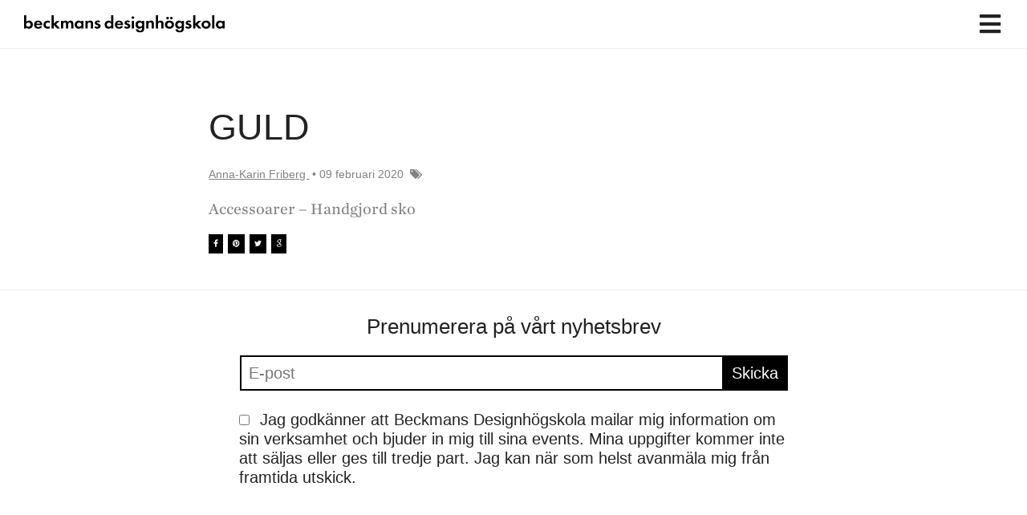

--- FILE ---
content_type: text/html; charset=UTF-8
request_url: https://beckmans.se/portfolio/anna-karin-friberg/guld-1/
body_size: 68587
content:
<!DOCTYPE html><html lang="sv-SE"><head><script data-no-optimize="1">var litespeed_docref=sessionStorage.getItem("litespeed_docref");litespeed_docref&&(Object.defineProperty(document,"referrer",{get:function(){return litespeed_docref}}),sessionStorage.removeItem("litespeed_docref"));</script> <meta charset="UTF-8"><meta name="viewport" content="width=device-width, initial-scale=1"><link rel="profile" href="https://gmpg.org/xfn/11">
 <script type="litespeed/javascript" data-src="https://kit.fontawesome.com/0467fa80b3.js" crossorigin="anonymous"></script><meta name='robots' content='index, follow, max-image-preview:large, max-snippet:-1, max-video-preview:-1' /><title>GULD - Beckmans</title><link rel="canonical" href="https://beckmans.se/portfolio/anna-karin-friberg/guld-1/" /><meta property="og:locale" content="sv_SE" /><meta property="og:type" content="article" /><meta property="og:title" content="GULD - Beckmans" /><meta property="og:description" content="Accessoarer - Handgjord sko" /><meta property="og:url" content="https://beckmans.se/portfolio/anna-karin-friberg/guld-1/" /><meta property="og:site_name" content="Beckmans" /><meta property="og:image" content="https://beckmans.se/wp-content/uploads/2020/02/guld11b-scaled.jpg" /><meta property="og:image:width" content="2560" /><meta property="og:image:height" content="2415" /><meta property="og:image:type" content="image/jpeg" /><meta name="twitter:card" content="summary_large_image" /> <script type="application/ld+json" class="yoast-schema-graph">{"@context":"https://schema.org","@graph":[{"@type":"WebPage","@id":"https://beckmans.se/portfolio/anna-karin-friberg/guld-1/","url":"https://beckmans.se/portfolio/anna-karin-friberg/guld-1/","name":"GULD - Beckmans","isPartOf":{"@id":"https://beckmans.se/#website"},"primaryImageOfPage":{"@id":"https://beckmans.se/portfolio/anna-karin-friberg/guld-1/#primaryimage"},"image":{"@id":"https://beckmans.se/portfolio/anna-karin-friberg/guld-1/#primaryimage"},"thumbnailUrl":"https://beckmans.se/wp-content/uploads/2020/02/guld11b-scaled.jpg","datePublished":"2020-02-09T16:07:00+00:00","breadcrumb":{"@id":"https://beckmans.se/portfolio/anna-karin-friberg/guld-1/#breadcrumb"},"inLanguage":"sv-SE","potentialAction":[{"@type":"ReadAction","target":["https://beckmans.se/portfolio/anna-karin-friberg/guld-1/"]}]},{"@type":"ImageObject","inLanguage":"sv-SE","@id":"https://beckmans.se/portfolio/anna-karin-friberg/guld-1/#primaryimage","url":"https://beckmans.se/wp-content/uploads/2020/02/guld11b-scaled.jpg","contentUrl":"https://beckmans.se/wp-content/uploads/2020/02/guld11b-scaled.jpg","width":2560,"height":2415},{"@type":"BreadcrumbList","@id":"https://beckmans.se/portfolio/anna-karin-friberg/guld-1/#breadcrumb","itemListElement":[{"@type":"ListItem","position":1,"name":"Home","item":"https://beckmans.se/"},{"@type":"ListItem","position":2,"name":"portfolios","item":"https://beckmans.se/portfolio/"},{"@type":"ListItem","position":3,"name":"GULD"}]},{"@type":"WebSite","@id":"https://beckmans.se/#website","url":"https://beckmans.se/","name":"Beckmans","description":"","publisher":{"@id":"https://beckmans.se/#organization"},"potentialAction":[{"@type":"SearchAction","target":{"@type":"EntryPoint","urlTemplate":"https://beckmans.se/?s={search_term_string}"},"query-input":{"@type":"PropertyValueSpecification","valueRequired":true,"valueName":"search_term_string"}}],"inLanguage":"sv-SE"},{"@type":"Organization","@id":"https://beckmans.se/#organization","name":"Beckmans","url":"https://beckmans.se/","logo":{"@type":"ImageObject","inLanguage":"sv-SE","@id":"https://beckmans.se/#/schema/logo/image/","url":"https://beckmans.se/wp-content/uploads/2021/10/BeckmansDesignhogskola_enradig.svg","contentUrl":"https://beckmans.se/wp-content/uploads/2021/10/BeckmansDesignhogskola_enradig.svg","caption":"Beckmans"},"image":{"@id":"https://beckmans.se/#/schema/logo/image/"}}]}</script> <link rel='dns-prefetch' href='//www.googletagmanager.com' /><link rel='dns-prefetch' href='//use.typekit.net' /><link rel='dns-prefetch' href='//cloud.typography.com' /><link rel="alternate" type="application/rss+xml" title="Beckmans &raquo; Webbflöde" href="https://beckmans.se/feed/" /><link rel="alternate" type="application/rss+xml" title="Beckmans &raquo; Kommentarsflöde" href="https://beckmans.se/comments/feed/" /><link rel="alternate" title="oEmbed (JSON)" type="application/json+oembed" href="https://beckmans.se/wp-json/oembed/1.0/embed?url=https%3A%2F%2Fbeckmans.se%2Fportfolio%2Fanna-karin-friberg%2Fguld-1%2F&#038;lang=sv" /><link rel="alternate" title="oEmbed (XML)" type="text/xml+oembed" href="https://beckmans.se/wp-json/oembed/1.0/embed?url=https%3A%2F%2Fbeckmans.se%2Fportfolio%2Fanna-karin-friberg%2Fguld-1%2F&#038;format=xml&#038;lang=sv" /><style id='wp-img-auto-sizes-contain-inline-css'>img:is([sizes=auto i],[sizes^="auto," i]){contain-intrinsic-size:3000px 1500px}
/*# sourceURL=wp-img-auto-sizes-contain-inline-css */</style><style id="litespeed-ccss">body,fieldset,h1,h2,h3,h4,hr,html,li,p,ul{border:0;font-size:100%;font-style:inherit;font-weight:inherit;margin:0;outline:0;padding:0;vertical-align:baseline}html{-webkit-text-size-adjust:100%;-ms-text-size-adjust:100%}body{margin:0}main,nav{display:block}a{background-color:transparent}a,a:visited{text-decoration:none}img{border:0}svg:not(:root){overflow:hidden}hr{box-sizing:content-box;height:0}button,input{color:inherit;font:inherit;margin:0}button{overflow:visible}button{text-transform:none}button,input[type=submit]{-webkit-appearance:button}button::-moz-focus-inner,input::-moz-focus-inner{border:0;padding:0}input{line-height:normal}input[type=checkbox]{box-sizing:border-box;padding:0}input[type=search]{-webkit-appearance:textfield;box-sizing:content-box}input[type=search]::-webkit-search-cancel-button,input[type=search]::-webkit-search-decoration{-webkit-appearance:none}fieldset{border:1px solid var(--ast-border-color);margin:0;padding:.35em .625em .75em}table{border-collapse:collapse;border-spacing:0}td,th{padding:0}.ast-container{max-width:100%}.ast-container{margin-left:auto;margin-right:auto;padding-left:20px;padding-right:20px}.ast-container:after{content:"";display:table;clear:both}h1,h2,h3,h4{clear:both}.entry-content h1,h1{color:#808285;font-size:2em;line-height:1.2}h2{color:#808285;font-size:1.7em;line-height:1.3}h3{color:#808285;font-size:1.5em;line-height:1.4}h4{color:#808285;line-height:1.5;font-size:1.3em}html{box-sizing:border-box}*,:after,:before{box-sizing:inherit}body{color:#808285;background:#fff;font-style:normal}ul{margin:0 0 1.5em 3em}ul{list-style:disc}li>ul{margin-bottom:0;margin-left:1.5em}i{font-style:italic}img{height:auto;max-width:100%}hr{background-color:#ccc;border:0;height:1px;margin-bottom:1.5em}.button,button,input{color:#808285;font-weight:400;font-size:100%;margin:0;vertical-align:baseline}button,input{line-height:normal}table,td,th{border:1px solid var(--ast-border-color)}table{border-collapse:separate;border-spacing:0;border-width:1px 0 0 1px;margin:0 0 1.5em;width:100%}th{font-weight:700}td,th{padding:8px;border-width:0 1px 1px 0}.button,button,input[type=submit]{border:1px solid;border-color:var(--ast-border-color);border-radius:2px;background:#e6e6e6;padding:.6em 1em .4em;color:#fff}input[type=email],input[type=search],input[type=text]{color:#666;border:1px solid var(--ast-border-color);border-radius:2px;-webkit-appearance:none}a{color:#4169e1}.screen-reader-text{border:0;clip:rect(1px,1px,1px,1px);height:1px;margin:-1px;overflow:hidden;padding:0;position:absolute;width:1px;word-wrap:normal!important}#primary:after,#primary:before,.ast-container:after,.ast-container:before,.clear:after,.clear:before,.site-content:after,.site-content:before,.site-header:after,.site-header:before,.site-main:after,.site-main:before{content:"";display:table}#primary:after,.ast-container:after,.clear:after,.site-content:after,.site-header:after,.site-main:after{clear:both}body{-webkit-font-smoothing:antialiased;-moz-osx-font-smoothing:grayscale}body:not(.logged-in){position:relative}#page{position:relative}a{text-decoration:none}img{vertical-align:middle}.entry-content h1{margin-bottom:20px}p{margin-bottom:1.75em}.button,input[type=submit]{border-radius:0;padding:18px 30px;border:0;box-shadow:none;text-shadow:none}.search-form .search-field{outline:0}.ast-search-menu-icon{position:relative;z-index:3}.site .skip-link{background-color:#f1f1f1;box-shadow:0 0 1px 1px rgba(0,0,0,.2);color:#21759b;display:block;font-family:Montserrat,"Helvetica Neue",sans-serif;font-size:14px;font-weight:700;left:-9999em;outline:0;padding:15px 23px 14px;text-decoration:none;text-transform:none;top:-9999em}input{line-height:1}body,button,input[type=submit]{line-height:1.85714285714286}.ast-single-post .entry-title{line-height:1.2}.entry-title{font-weight:400}body{background-color:#fff}#page{display:block}#primary{display:block;position:relative;float:left;width:100%}#primary{margin:4em 0}.main-navigation{height:100%;-js-display:inline-flex;display:inline-flex}.main-navigation ul{list-style:none;margin:0;padding-left:0;position:relative}.main-header-menu .menu-link{text-decoration:none;padding:0 1em;display:inline-block}.main-header-menu .menu-item{position:relative}.main-header-menu .sub-menu{width:240px;background:#fff;left:-999em;position:absolute;top:100%;z-index:99999;visibility:hidden}.main-header-menu .sub-menu .menu-link{padding:.9em 1em;display:block;word-wrap:break-word}.main-header-menu .sub-menu .menu-item:not(.menu-item-has-children) .menu-link .icon-arrow:first-of-type{display:none}.submenu-with-border .sub-menu{border-width:1px;border-style:solid}.submenu-with-border .sub-menu .menu-link{border-width:0 0 1px;border-style:solid}.ast-desktop .submenu-with-border .sub-menu>.menu-item:last-child>.menu-link{border-bottom-width:0}.ast-button-wrap{display:inline-block}.ast-button-wrap button{box-shadow:none;border:none}.ast-button-wrap .menu-toggle{padding:0;width:2.2em;height:2.1em;font-size:1.5em;font-weight:400;border-radius:2px;-webkit-font-smoothing:antialiased;-moz-osx-font-smoothing:grayscale;border-radius:2px;vertical-align:middle;line-height:1.85714285714286}.ast-button-wrap .menu-toggle.main-header-menu-toggle{padding:0 .5em;width:auto;text-align:center}.header-main-layout-1 .ast-main-header-bar-alignment{margin-left:auto}.site-navigation{height:100%}.hentry{margin:0 0 1.5em}.entry-content>:last-child{margin-bottom:0}body{overflow-x:hidden}.widget{margin:0 0 2.8em}.widget:last-child{margin-bottom:0}.ast-builder-grid-row{display:grid;grid-template-columns:auto auto;align-items:center;grid-column-gap:20px;overflow-wrap:anywhere}.ast-builder-grid-row>.site-header-section{flex-wrap:nowrap}.ast-builder-layout-element{align-items:center}.site-header-section{height:100%;min-height:0;align-items:center}.site-header-section .ast-main-header-bar-alignment{height:100%}.site-header-section>*{padding:0 10px}.site-header-section>div:first-child{padding-left:0}.site-header-section>div:last-child{padding-right:0}.site-header-section .ast-builder-menu{align-items:center}.ast-builder-layout-element.ast-header-search{height:auto}.ast-grid-right-section{justify-content:flex-end}.ast-logo-title-inline .ast-site-identity{padding:1em 0;-js-display:inline-flex;display:inline-flex;vertical-align:middle;align-items:center}.ahfb-svg-iconset{-js-display:inline-flex;display:inline-flex;align-self:center}.ahfb-svg-iconset svg{width:17px;height:17px}.ast-builder-grid-row-container{display:grid;align-content:center}.ast-nav-menu .sub-menu{line-height:1.45}.ast-builder-menu .main-navigation{padding:0}.ast-builder-menu .main-navigation>ul{align-self:center}.menu-toggle .ast-close-svg{display:none}.ast-mobile-header-wrap .menu-toggle .mobile-menu-toggle-icon{-js-display:inline-flex;display:inline-flex;align-self:center}.ast-mobile-header-wrap .ast-button-wrap .menu-toggle.main-header-menu-toggle{-js-display:flex;display:flex;align-items:center;width:auto;height:auto}.menu-toggle .mobile-menu-toggle-icon{-js-display:inline-flex;display:inline-flex;align-self:center}.ast-button-wrap .menu-toggle.main-header-menu-toggle{padding:.5em;align-items:center;-js-display:flex;display:flex}.ast-search-menu-icon.ast-inline-search .search-field{width:100%;padding:.6em;padding-right:5.5em}.site-header{z-index:99;position:relative}.main-header-bar-wrap{position:relative}.main-header-bar{background-color:#fff;border-bottom-color:var(--ast-border-color);border-bottom-style:solid}.main-header-bar{margin-left:auto;margin-right:auto}.site-branding{line-height:1;align-self:center}.ast-menu-toggle{display:none;background:0 0;color:inherit;border-style:dotted;border-color:transparent}.main-header-bar{z-index:4;position:relative}.ast-site-identity{padding:1em 0}.ast-desktop .main-header-menu>.menu-item .sub-menu:before{position:absolute;content:'';top:0;left:0;width:100%;transform:translateY(-100%)}input[type=email],input[type=search],input[type=text]{color:#666;padding:.75em;height:auto;border-width:1px;border-style:solid;border-color:var(--ast-border-color);border-radius:2px;background:var(--ast-comment-inputs-background);box-shadow:none;box-sizing:border-box}input[type=submit]{box-shadow:none}.entry-header{margin-bottom:1em;word-wrap:break-word}.entry-content{word-wrap:break-word}.entry-content p{margin-bottom:1.6em}.entry-title{margin-bottom:.2em}.single .entry-header{margin-bottom:2em}.ast-flex{-js-display:flex;display:flex;flex-wrap:wrap}.ast-inline-flex{-js-display:inline-flex;display:inline-flex;align-items:center;flex-wrap:wrap;align-content:center}.ast-flex-grow-1{flex-grow:1}:root{--ast-container-default-xlg-padding:6.67em;--ast-container-default-lg-padding:5.67em;--ast-container-default-slg-padding:4.34em;--ast-container-default-md-padding:3.34em;--ast-container-default-sm-padding:6.67em;--ast-container-default-xs-padding:2.4em;--ast-container-default-xxs-padding:1.4em;--ast-code-block-background:#eee;--ast-comment-inputs-background:#fafafa}html{font-size:125%}a{color:var(--ast-global-color-0)}body,button,input{font-family:-apple-system,BlinkMacSystemFont,Segoe UI,Roboto,Oxygen-Sans,Ubuntu,Cantarell,Helvetica Neue,sans-serif;font-weight:400;font-size:20px;font-size:1rem;line-height:1.2em}h1,.entry-content h1,h2,h3,h4{font-weight:500}header .custom-logo-link img{max-width:250px}.entry-title{font-size:30px;font-size:1.5rem}h1,.entry-content h1{font-size:40px;font-size:2rem;font-weight:600;line-height:1.4em}h2{font-size:30px;font-size:1.5rem;font-weight:500;line-height:1.25em}h3{font-size:25px;font-size:1.25rem;font-weight:600;line-height:1.2em}h4{font-size:20px;font-size:1rem;line-height:1.2em;font-weight:600}body,h1,.entry-content h1,h2,h3,h4{color:#222}input[type=checkbox]:checked{border-color:var(--ast-global-color-0);background-color:var(--ast-global-color-0);box-shadow:none}.ast-search-menu-icon .search-form button.search-submit{padding:0 4px}.ast-search-menu-icon form.search-form{padding-right:0}.wp-block-search.wp-block-search__button-inside .wp-block-search__inside-wrapper{outline-style:dotted;outline-color:inherit;outline-width:thin}input{outline:none}.ast-logo-title-inline .site-logo-img{padding-right:1em}@media (max-width:921px){#ast-desktop-header{display:none}}@media (min-width:922px){#ast-mobile-header{display:none}}@media (max-width:921px){.ast-plain-container.ast-no-sidebar #primary{padding:0}}.ast-plain-container.ast-no-sidebar #primary{margin-top:0;margin-bottom:0}@media (max-width:921px){#primary{padding:1.5em 0;margin:0}}.menu-toggle,button,.button,input[type=submit]{border-style:solid;border-top-width:0;border-right-width:0;border-left-width:0;border-bottom-width:0;color:#000;border-color:#eee;background-color:#eee;padding-top:18px;padding-right:24px;padding-bottom:18px;padding-left:24px;font-family:inherit;font-weight:inherit;font-size:20px;font-size:1rem;line-height:1em;border-top-left-radius:0;border-top-right-radius:0;border-bottom-right-radius:0;border-bottom-left-radius:0}@media (min-width:544px){.ast-container{max-width:100%}}body{background-color:var(--ast-global-color-5);background-image:none}@media (max-width:921px){body,button,input{font-size:20px;font-size:1rem}.entry-title{font-size:30px}h1,.entry-content h1{font-size:30px}h2{font-size:25px}h3{font-size:20px}}@media (max-width:544px){body,button,input{font-size:20px;font-size:1rem}.entry-title{font-size:30px}h1,.entry-content h1{font-size:30px}h2{font-size:25px}h3{font-size:20px}header .custom-logo-link img{max-width:165px}}@media (max-width:544px){html{font-size:125%}}@media (min-width:922px){.ast-container{max-width:1140px}}:root{--ast-global-color-0:#0170b9;--ast-global-color-1:#3a3a3a;--ast-global-color-2:#3a3a3a;--ast-global-color-3:#4b4f58;--ast-global-color-4:#f5f5f5;--ast-global-color-5:#fff;--ast-global-color-6:#e5e5e5;--ast-global-color-7:#424242;--ast-global-color-8:#000}:root{--ast-border-color:#ddd}header.entry-header>*:not(:last-child){margin-bottom:10px}h1,.entry-content h1,h2,h3,h4{color:#222}.ast-builder-layout-element .ast-site-identity{margin-left:0}@media (max-width:921px){.ast-builder-layout-element .ast-site-identity{margin-left:15px}}@media (max-width:544px){.ast-builder-layout-element .ast-site-identity{margin-left:15px}}.ast-builder-layout-element[data-section=title_tagline]{display:flex}.ast-builder-menu-1{font-family:inherit;font-weight:inherit}.ast-builder-menu-1{display:flex}.ast-builder-menu-2{font-family:inherit;font-weight:inherit}.ast-builder-menu-2{display:flex}.ast-search-menu-icon .search-form{border:1px solid #e7e7e7;line-height:normal;padding:0 3em 0 0;border-radius:2px;display:inline-block;-webkit-backface-visibility:hidden;backface-visibility:hidden;position:relative;color:inherit;background-color:#fff}.ast-search-menu-icon .astra-search-icon{-js-display:flex;display:flex;line-height:normal}.ast-search-menu-icon .search-field{border:none;background-color:transparent;border-radius:inherit;color:inherit;font-size:inherit;width:0;color:#757575}.ast-search-menu-icon .search-submit{display:none;background:0 0;border:none;font-size:1.3em;color:#757575}.ast-header-search .ast-search-menu-icon.ast-inline-search .search-form{-js-display:flex;display:flex;align-items:center}.ast-search-menu-icon.ast-inline-search .search-field{width:100%;padding:.6em;padding-right:5.5em}.ast-header-search .ast-search-menu-icon .search-form .search-field:-ms-input-placeholder,.ast-header-search .ast-search-menu-icon .search-form .search-field:-ms-input-placeholder{opacity:.5}.ast-header-search .ast-search-menu-icon.ast-inline-search .search-form{-js-display:flex;display:flex;align-items:center}.ast-builder-layout-element.ast-header-search{height:auto}.ast-header-search .astra-search-icon{font-size:30px}@media (max-width:921px){.ast-header-search .astra-search-icon{font-size:18px}}@media (max-width:544px){.ast-header-search .astra-search-icon{font-size:18px}}.ast-header-search{display:flex}@media (min-width:922px){.main-header-bar{border-bottom-width:1px}}.main-header-menu .menu-item{-js-display:flex;display:flex;-webkit-box-pack:center;-webkit-justify-content:center;-moz-box-pack:center;-ms-flex-pack:center;justify-content:center;-webkit-box-orient:vertical;-webkit-box-direction:normal;-webkit-flex-direction:column;-moz-box-orient:vertical;-moz-box-direction:normal;-ms-flex-direction:column;flex-direction:column}.main-header-menu>.menu-item>.menu-link{height:100%;-webkit-box-align:center;-webkit-align-items:center;-moz-box-align:center;-ms-flex-align:center;align-items:center;-js-display:flex;display:flex}.astra-search-icon:before{content:"\e8b6";font-family:Astra;font-style:normal;font-weight:400;text-decoration:inherit;text-align:center;-webkit-font-smoothing:antialiased;-moz-osx-font-smoothing:grayscale;z-index:3}.menu-item-has-children .ast-header-navigation-arrow:after{content:"\e900";display:inline-block;font-family:Astra;font-size:.6rem;font-weight:700;text-rendering:auto;-webkit-font-smoothing:antialiased;-moz-osx-font-smoothing:grayscale;margin-left:10px;line-height:normal}.ast-mobile-header-content>*,.ast-desktop-header-content>*{padding:10px 0;height:auto}.ast-mobile-header-content>*:first-child,.ast-desktop-header-content>*:first-child{padding-top:10px}.ast-mobile-header-content>.ast-builder-menu,.ast-desktop-header-content>.ast-builder-menu{padding-top:0}.ast-mobile-header-content>*:last-child,.ast-desktop-header-content>*:last-child{padding-bottom:0}#ast-desktop-header .ast-desktop-header-content,.ast-mobile-header-wrap .ast-mobile-header-content{display:none}.ast-desktop .ast-desktop-header-content .astra-menu-animation-fade>.menu-item>.sub-menu{opacity:1;visibility:visible}.ast-mobile-header-content .ast-search-menu-icon{width:100%;position:relative;display:block;right:auto;transform:none}.ast-mobile-header-content .ast-search-menu-icon .search-form{right:0;visibility:visible;opacity:1;position:relative;top:auto;transform:none;padding:0;display:block;overflow:hidden}.ast-mobile-header-content .ast-search-menu-icon.ast-inline-search .search-field,.ast-mobile-header-content .ast-search-menu-icon .search-field{width:100%;padding-right:5.5em}.ast-mobile-header-content .ast-search-menu-icon .search-submit{display:block;position:absolute;height:100%;top:0;right:0;padding:0 1em;border-radius:0}.ast-mobile-header-wrap .ast-mobile-header-content,.ast-desktop-header-content{background-color:#fff}.ast-mobile-header-content>*,.ast-desktop-header-content>*{padding-top:0;padding-bottom:0}.content-align-flex-start .ast-builder-layout-element{justify-content:flex-start}.content-align-flex-start .main-header-menu{text-align:left}.ast-mobile-header-wrap .ast-primary-header-bar,.ast-primary-header-bar .site-primary-header-wrap{min-height:60px}@media (min-width:922px){.ast-primary-header-bar{border-bottom-width:1px;border-bottom-color:#eee;border-bottom-style:solid}}.ast-primary-header-bar{background-color:#fff;background-image:none}@media (max-width:921px){.ast-desktop .ast-primary-header-bar.main-header-bar{padding-top:0;padding-bottom:0;padding-left:0;padding-right:0;margin-top:0;margin-bottom:0;margin-left:0;margin-right:0}}.ast-primary-header-bar{display:block}[data-section=section-header-mobile-trigger] .ast-button-wrap .ast-mobile-menu-trigger-minimal{color:#000;border:none;background:0 0}[data-section=section-header-mobile-trigger] .ast-button-wrap .mobile-menu-toggle-icon .ast-mobile-svg{width:40px;height:40px;fill:#000}@media (max-width:921px){[data-section=section-header-mobile-trigger] .ast-button-wrap .menu-toggle{margin-top:0;margin-bottom:0;margin-left:0;margin-right:0}}.ast-builder-menu-mobile .main-navigation .menu-item.menu-item-has-children>.ast-menu-toggle{top:0}.ast-builder-menu-mobile .main-navigation .menu-item-has-children>.menu-link:after{content:unset}.ast-hfb-header .ast-builder-menu-mobile .main-header-menu,.ast-hfb-header .ast-builder-menu-mobile .main-navigation .menu-item .menu-link,.ast-hfb-header .ast-builder-menu-mobile .main-navigation .menu-item .sub-menu .menu-link{border-style:none}.ast-builder-menu-mobile .main-navigation .menu-item.menu-item-has-children>.ast-menu-toggle{top:0}@media (max-width:921px){.ast-builder-menu-mobile .main-navigation .menu-item.menu-item-has-children>.ast-menu-toggle{top:0}.ast-builder-menu-mobile .main-navigation .menu-item-has-children>.menu-link:after{content:unset}.ast-builder-menu-mobile .main-navigation .main-header-menu,.ast-builder-menu-mobile .main-navigation .main-header-menu .sub-menu{background-color:var(--ast-global-color-5);background-image:none}}@media (max-width:544px){.ast-builder-menu-mobile .main-navigation .menu-item.menu-item-has-children>.ast-menu-toggle{top:0}.ast-builder-menu-mobile .main-navigation .main-header-menu,.ast-builder-menu-mobile .main-navigation .main-header-menu .sub-menu{background-color:var(--ast-global-color-5);background-image:none}}.ast-builder-menu-mobile .main-navigation{display:block}ul{box-sizing:border-box}.wp-block-search__button{margin-left:10px;word-break:normal}.wp-block-search__button.has-icon{line-height:0}.wp-block-search__button svg{fill:currentColor;min-height:24px;min-width:24px;vertical-align:text-bottom}.wp-block-search__inside-wrapper{display:flex;flex:auto;flex-wrap:nowrap;max-width:100%}.wp-block-search__label{width:100%}.wp-block-search__input{-webkit-appearance:initial;appearance:none;border:1px solid #949494;flex-grow:1;margin-left:0;margin-right:0;min-width:3rem;padding:8px;text-decoration:unset!important}.entry-content{counter-reset:footnotes}:root{--wp--preset--font-size--normal:16px;--wp--preset--font-size--huge:42px}.screen-reader-text{clip:rect(1px,1px,1px,1px);word-wrap:normal!important;border:0;-webkit-clip-path:inset(50%);clip-path:inset(50%);height:1px;margin:-1px;overflow:hidden;padding:0;position:absolute;width:1px}body{--wp--preset--color--black:#000;--wp--preset--color--cyan-bluish-gray:#abb8c3;--wp--preset--color--white:#fff;--wp--preset--color--pale-pink:#f78da7;--wp--preset--color--vivid-red:#cf2e2e;--wp--preset--color--luminous-vivid-orange:#ff6900;--wp--preset--color--luminous-vivid-amber:#fcb900;--wp--preset--color--light-green-cyan:#7bdcb5;--wp--preset--color--vivid-green-cyan:#00d084;--wp--preset--color--pale-cyan-blue:#8ed1fc;--wp--preset--color--vivid-cyan-blue:#0693e3;--wp--preset--color--vivid-purple:#9b51e0;--wp--preset--color--ast-global-color-0:var(--ast-global-color-0);--wp--preset--color--ast-global-color-1:var(--ast-global-color-1);--wp--preset--color--ast-global-color-2:var(--ast-global-color-2);--wp--preset--color--ast-global-color-3:var(--ast-global-color-3);--wp--preset--color--ast-global-color-4:var(--ast-global-color-4);--wp--preset--color--ast-global-color-5:var(--ast-global-color-5);--wp--preset--color--ast-global-color-6:var(--ast-global-color-6);--wp--preset--color--ast-global-color-7:var(--ast-global-color-7);--wp--preset--color--ast-global-color-8:var(--ast-global-color-8);--wp--preset--gradient--vivid-cyan-blue-to-vivid-purple:linear-gradient(135deg,rgba(6,147,227,1) 0%,#9b51e0 100%);--wp--preset--gradient--light-green-cyan-to-vivid-green-cyan:linear-gradient(135deg,#7adcb4 0%,#00d082 100%);--wp--preset--gradient--luminous-vivid-amber-to-luminous-vivid-orange:linear-gradient(135deg,rgba(252,185,0,1) 0%,rgba(255,105,0,1) 100%);--wp--preset--gradient--luminous-vivid-orange-to-vivid-red:linear-gradient(135deg,rgba(255,105,0,1) 0%,#cf2e2e 100%);--wp--preset--gradient--very-light-gray-to-cyan-bluish-gray:linear-gradient(135deg,#eee 0%,#a9b8c3 100%);--wp--preset--gradient--cool-to-warm-spectrum:linear-gradient(135deg,#4aeadc 0%,#9778d1 20%,#cf2aba 40%,#ee2c82 60%,#fb6962 80%,#fef84c 100%);--wp--preset--gradient--blush-light-purple:linear-gradient(135deg,#ffceec 0%,#9896f0 100%);--wp--preset--gradient--blush-bordeaux:linear-gradient(135deg,#fecda5 0%,#fe2d2d 50%,#6b003e 100%);--wp--preset--gradient--luminous-dusk:linear-gradient(135deg,#ffcb70 0%,#c751c0 50%,#4158d0 100%);--wp--preset--gradient--pale-ocean:linear-gradient(135deg,#fff5cb 0%,#b6e3d4 50%,#33a7b5 100%);--wp--preset--gradient--electric-grass:linear-gradient(135deg,#caf880 0%,#71ce7e 100%);--wp--preset--gradient--midnight:linear-gradient(135deg,#020381 0%,#2874fc 100%);--wp--preset--font-size--small:13px;--wp--preset--font-size--medium:20px;--wp--preset--font-size--large:36px;--wp--preset--font-size--x-large:42px;--wp--preset--spacing--20:.44rem;--wp--preset--spacing--30:.67rem;--wp--preset--spacing--40:1rem;--wp--preset--spacing--50:1.5rem;--wp--preset--spacing--60:2.25rem;--wp--preset--spacing--70:3.38rem;--wp--preset--spacing--80:5.06rem;--wp--preset--shadow--natural:6px 6px 9px rgba(0,0,0,.2);--wp--preset--shadow--deep:12px 12px 50px rgba(0,0,0,.4);--wp--preset--shadow--sharp:6px 6px 0px rgba(0,0,0,.2);--wp--preset--shadow--outlined:6px 6px 0px -3px rgba(255,255,255,1),6px 6px rgba(0,0,0,1);--wp--preset--shadow--crisp:6px 6px 0px rgba(0,0,0,1)}body{margin:0;--wp--style--global--content-size:var(--wp--custom--ast-content-width-size);--wp--style--global--wide-size:var(--wp--custom--ast-wide-width-size)}body{--wp--style--block-gap:24px}body{padding-top:0;padding-right:0;padding-bottom:0;padding-left:0}.wp-element-button{background-color:#32373c;border-width:0;color:#fff;font-family:inherit;font-size:inherit;line-height:inherit;padding:calc(.667em + 2px) calc(1.333em + 2px);text-decoration:none}#cookie-law-info-bar{font-size:15px;margin:0 auto;padding:12px 10px;position:absolute;text-align:center;box-sizing:border-box;width:100%;z-index:9999;display:none;left:0;font-weight:300;box-shadow:0 -1px 10px 0 rgba(172,171,171,.3)}#cookie-law-info-again{font-size:10pt;margin:0;padding:5px 10px;text-align:center;z-index:9999;box-shadow:#161616 2px 2px 5px 2px}#cookie-law-info-bar span{vertical-align:middle}.cli-plugin-button,.cli-plugin-button:visited{display:inline-block;padding:9px 12px;color:#fff;text-decoration:none;position:relative;margin-left:5px;text-decoration:none}.cli-plugin-button,.cli-plugin-button:visited,.medium.cli-plugin-button,.medium.cli-plugin-button:visited{font-size:13px;font-weight:400;line-height:1}.cli-plugin-button{margin-top:5px}.cli-bar-popup{-moz-background-clip:padding;-webkit-background-clip:padding;background-clip:padding-box;-webkit-border-radius:30px;-moz-border-radius:30px;border-radius:30px;padding:20px}.cli-container-fluid{padding-right:15px;padding-left:15px;margin-right:auto;margin-left:auto}.cli-row{display:-ms-flexbox;display:flex;-ms-flex-wrap:wrap;flex-wrap:wrap;margin-right:-15px;margin-left:-15px}.cli-align-items-stretch{-ms-flex-align:stretch!important;align-items:stretch!important}.cli-px-0{padding-left:0;padding-right:0}.cli-btn{font-size:14px;display:inline-block;font-weight:400;text-align:center;white-space:nowrap;vertical-align:middle;border:1px solid transparent;padding:.5rem 1.25rem;line-height:1;border-radius:.25rem}.cli-modal-backdrop{position:fixed;top:0;right:0;bottom:0;left:0;z-index:1040;background-color:#000;display:none}.cli-modal-backdrop.cli-fade{opacity:0}.cli-modal a{text-decoration:none}.cli-modal .cli-modal-dialog{position:relative;width:auto;margin:.5rem;font-family:-apple-system,BlinkMacSystemFont,"Segoe UI",Roboto,"Helvetica Neue",Arial,sans-serif,"Apple Color Emoji","Segoe UI Emoji","Segoe UI Symbol";font-size:1rem;font-weight:400;line-height:1.5;color:#212529;text-align:left;display:-ms-flexbox;display:flex;-ms-flex-align:center;align-items:center;min-height:calc(100% - (.5rem*2))}@media (min-width:576px){.cli-modal .cli-modal-dialog{max-width:500px;margin:1.75rem auto;min-height:calc(100% - (1.75rem*2))}}@media (min-width:992px){.cli-modal .cli-modal-dialog{max-width:900px}}.cli-modal-content{position:relative;display:-ms-flexbox;display:flex;-ms-flex-direction:column;flex-direction:column;width:100%;background-color:#fff;background-clip:padding-box;border-radius:.3rem;outline:0}.cli-modal .cli-modal-close{position:absolute;right:10px;top:10px;z-index:1;padding:0;background-color:transparent!important;border:0;-webkit-appearance:none;font-size:1.5rem;font-weight:700;line-height:1;color:#000;text-shadow:0 1px 0 #fff}.cli-switch{display:inline-block;position:relative;min-height:1px;padding-left:70px;font-size:14px}.cli-switch input[type=checkbox]{display:none}.cli-switch .cli-slider{background-color:#e3e1e8;height:24px;width:50px;bottom:0;left:0;position:absolute;right:0;top:0}.cli-switch .cli-slider:before{background-color:#fff;bottom:2px;content:"";height:20px;left:2px;position:absolute;width:20px}.cli-switch .cli-slider{border-radius:34px}.cli-switch .cli-slider:before{border-radius:50%}.cli-tab-content{background:#fff}.cli-tab-content{width:100%;padding:30px}@media (max-width:767px){.cli-tab-content{padding:30px 10px}}.cli-container-fluid{padding-right:15px;padding-left:15px;margin-right:auto;margin-left:auto}.cli-row{display:-ms-flexbox;display:flex;-ms-flex-wrap:wrap;flex-wrap:wrap;margin-right:-15px;margin-left:-15px}.cli-align-items-stretch{-ms-flex-align:stretch!important;align-items:stretch!important}.cli-px-0{padding-left:0;padding-right:0}.cli-btn{font-size:14px;display:inline-block;font-weight:400;text-align:center;white-space:nowrap;vertical-align:middle;border:1px solid transparent;padding:.5rem 1.25rem;line-height:1;border-radius:.25rem}.cli-modal-backdrop{position:fixed;top:0;right:0;bottom:0;left:0;z-index:1040;background-color:#000;-webkit-transform:scale(0);transform:scale(0)}.cli-modal-backdrop.cli-fade{opacity:0}.cli-modal{position:fixed;top:0;right:0;bottom:0;left:0;z-index:99999;transform:scale(0);overflow:hidden;outline:0;display:none}.cli-modal a{text-decoration:none}.cli-modal .cli-modal-dialog{position:relative;width:auto;margin:.5rem;font-family:inherit;font-size:1rem;font-weight:400;line-height:1.5;color:#212529;text-align:left;display:-ms-flexbox;display:flex;-ms-flex-align:center;align-items:center;min-height:calc(100% - (.5rem*2))}@media (min-width:576px){.cli-modal .cli-modal-dialog{max-width:500px;margin:1.75rem auto;min-height:calc(100% - (1.75rem*2))}}.cli-modal-content{position:relative;display:-ms-flexbox;display:flex;-ms-flex-direction:column;flex-direction:column;width:100%;background-color:#fff;background-clip:padding-box;border-radius:.2rem;box-sizing:border-box;outline:0}.cli-switch{display:inline-block;position:relative;min-height:1px;padding-left:38px;font-size:14px}.cli-switch input[type=checkbox]{display:none}.cli-switch .cli-slider{background-color:#e3e1e8;height:20px;width:38px;bottom:0;left:0;position:absolute;right:0;top:0}.cli-switch .cli-slider:before{background-color:#fff;bottom:2px;content:"";height:15px;left:3px;position:absolute;width:15px}.cli-switch .cli-slider{border-radius:34px;font-size:0}.cli-switch .cli-slider:before{border-radius:50%}.cli-tab-content{background:#fff}.cli-tab-content{width:100%;padding:5px 30px 5px 5px;box-sizing:border-box}@media (max-width:767px){.cli-tab-content{padding:30px 10px}}.cli-tab-footer .cli-btn{background-color:#00acad;padding:10px 15px;text-decoration:none}.cli-tab-footer .wt-cli-privacy-accept-btn{background-color:#61a229;color:#fff;border-radius:0}.cli-tab-footer{width:100%;text-align:right;padding:20px 0}.cli-col-12{width:100%}.cli-tab-header{display:flex;justify-content:space-between}.cli-tab-header a:before{width:10px;height:2px;left:0;top:calc(50% - 1px)}.cli-tab-header a:after{width:2px;height:10px;left:4px;top:calc(50% - 5px);-webkit-transform:none;transform:none}.cli-tab-header a:before{width:7px;height:7px;border-right:1px solid #4a6e78;border-bottom:1px solid #4a6e78;content:" ";transform:rotate(-45deg);margin-right:10px}.cli-tab-header a.cli-nav-link{position:relative;display:flex;align-items:center;font-size:14px;color:#000;text-transform:capitalize}.cli-tab-header{border-radius:5px;padding:12px 15px;background-color:#f2f2f2}.cli-modal .cli-modal-close{position:absolute;right:0;top:0;z-index:1;-webkit-appearance:none;width:40px;height:40px;padding:0;border-radius:50%;padding:10px;background:0 0;border:none;min-width:40px}.cli-tab-container h4{font-family:inherit;font-size:16px;margin-bottom:15px;margin:10px 0}#cliSettingsPopup .cli-tab-section-container{padding-top:12px}.cli-privacy-content-text{font-size:14px;line-height:1.4;margin-top:0;padding:0;color:#000}.cli-tab-content{display:none}.cli-tab-section .cli-tab-content{padding:10px 20px 5px}.cli-tab-section{margin-top:5px}@media (min-width:992px){.cli-modal .cli-modal-dialog{max-width:645px}}.cli-switch .cli-slider:after{content:attr(data-cli-disable);position:absolute;right:50px;color:#000;font-size:12px;text-align:right;min-width:80px}.cli-privacy-overview:not(.cli-collapsed) .cli-privacy-content{max-height:60px;overflow:hidden}a.cli-privacy-readmore{font-size:12px;margin-top:12px;display:inline-block;padding-bottom:0;color:#000;text-decoration:underline}.cli-modal-footer{position:relative}a.cli-privacy-readmore:before{content:attr(data-readmore-text)}.cli-modal-close svg{fill:#000}span.cli-necessary-caption{color:#000;font-size:12px}.cli-tab-container .cli-row{max-height:500px;overflow-y:auto}.cli-tab-section .cookielawinfo-row-cat-table td,.cli-tab-section .cookielawinfo-row-cat-table th{font-size:12px}.wt-cli-sr-only{display:none;font-size:16px}.cli-bar-container{float:none;margin:0 auto;display:-webkit-box;display:-moz-box;display:-ms-flexbox;display:-webkit-flex;display:flex;justify-content:space-between;-webkit-box-align:center;-moz-box-align:center;-ms-flex-align:center;-webkit-align-items:center;align-items:center}.cli-style-v2{font-size:11pt;line-height:18px;font-weight:400}.cli-style-v2 .cli-bar-message{width:70%;text-align:left}.cli-style-v2 .cli_action_button:not(.cli-plugin-button){text-decoration:underline}.wt-cli-necessary-checkbox{display:none!important}@media (max-width:985px){.cli-style-v2 .cli-bar-message{width:100%}.cli-style-v2.cli-bar-container{justify-content:left;flex-wrap:wrap}}.wt-cli-privacy-overview-actions{padding-bottom:0}.wt-cli-cookie-description{font-size:14px;line-height:1.4;margin-top:0;padding:0;color:#000}.country-selector{z-index:9999;text-align:left;position:relative;display:inline-block;width:auto}.country-selector ul{padding:0;z-index:1010;list-style:none;margin:0}.country-selector.weglot-default{position:fixed;bottom:0;right:40px}.country-selector.weglot-inline ul{display:inline-block;vertical-align:middle}.country-selector.weglot-inline.weglot-default{bottom:5px}@media all and (max-width:768px){#content:before{content:""}}.ast-mobile-header-content .ast-builder-layout-element:not(.ast-builder-menu):not(.ast-header-divider-element){padding:15px 20px}#ast-mobile-header .content-align-flex-start{max-height:60vh;overflow:auto}.ast-desktop .ast-mega-menu-enabled.main-header-menu>.menu-item-has-children>.menu-link:after{content:'';margin:0}.ast-search-box.full-screen{display:none;opacity:0;width:100%;height:100%}.ast-search-box.full-screen .search-field{background:0 0;border:0;color:#fafafa;box-shadow:none;text-align:left;padding:0}.ast-search-box.full-screen .search-submit{background:var(--ast-fs-search-submit-background,0 0);padding:0;border-radius:50%;box-shadow:none;color:var(--ast-fs-search-text-color,#9e9e9e);outline:0;border:0;vertical-align:middle}.ast-search-box.full-screen .ast-search-wrapper{position:absolute;width:100%;left:50%;top:50%;transform:translate(-50%,-50%)}.ast-search-box.full-screen .ast-search-wrapper .search-form{line-height:normal}.ast-search-box.full-screen #close{color:#fafafa;transform:rotate(0);font-size:2em;z-index:9;font-weight:400}.ast-search-box.full-screen .search-field::-webkit-input-placeholder{color:#fafafa}.ast-search-box.full-screen .search-field:-moz-placeholder{color:#fafafa}.ast-search-box.full-screen .search-field::-moz-placeholder{color:#fafafa}.ast-search-box.full-screen .search-field:-ms-input-placeholder{color:#fafafa}.ast-search-box.full-screen{position:fixed;background:rgba(25,25,25,.96);top:0;left:0;z-index:999}.ast-search-box.full-screen .ast-search-wrapper .large-search-text{text-align:center;color:#e2e2e2;font-size:1.5em;font-weight:400}.ast-search-box.full-screen .ast-search-wrapper fieldset{border:0;padding:2.5em 0 1em;border-bottom:2px solid var(--ast-border-color)}.ast-search-box.full-screen .ast-search-wrapper .search-field{font-size:2em;padding-left:20px;line-height:1.7;width:92%;vertical-align:middle}.ast-search-box.full-screen .ast-search-wrapper .search-form{width:70%;margin:20px auto}.ast-search-box.full-screen .ast-search-wrapper .search-submit{font-size:var(--ast-fs-search-font-size,1.7em)}.ast-search-box.full-screen #close{position:absolute;color:#fafafa;right:1em;line-height:1;z-index:9;font-weight:400;font-size:2em;top:1.5em;backface-visibility:hidden}.ast-search-box.full-screen ::-webkit-input-placeholder{opacity:0}.ast-search-box.full-screen ::-moz-placeholder{opacity:0}.ast-search-box.full-screen :-ms-input-placeholder{opacity:0}.ast-search-box.full-screen :-moz-placeholder{opacity:0}@media (max-width:420px){.ast-search-box.full-screen ::-webkit-input-placeholder{opacity:1}.ast-search-box.full-screen ::-moz-placeholder{opacity:1}.ast-search-box.full-screen :-ms-input-placeholder{opacity:1}.ast-search-box.full-screen :-moz-placeholder{opacity:1}}.ast-hfb-header .ast-search-box.full-screen.full-screen ::-webkit-input-placeholder{opacity:.5}.ast-hfb-header .ast-search-box.full-screen.full-screen ::-moz-placeholder{opacity:.5}.ast-hfb-header .ast-search-box.full-screen.full-screen :-ms-input-placeholder{opacity:.5}.ast-hfb-header .ast-search-box.full-screen.full-screen :-moz-placeholder{opacity:.5}.site-header .ast-inline-search.ast-search-menu-icon .search-form{padding-left:0;padding-right:0}.site-header .ast-inline-search.ast-search-menu-icon .search-field{padding-left:1em;padding-right:2em}.ast-inline-search.ast-search-menu-icon{position:relative;transform:none;left:0;right:0}.ast-inline-search.ast-search-menu-icon .search-submit{display:block;background:0 0;border:none;position:absolute;height:100%;right:.25em;padding:0;top:0;font-size:1.3em;color:#757575}@media (max-width:544px){.ast-search-box.full-screen .ast-search-wrapper .large-search-text{display:none}.ast-search-box.full-screen .ast-search-wrapper .search-field,.ast-search-box.full-screen .ast-search-wrapper .search-submit{font-size:1.6em}}#content:before{content:"921";position:absolute;overflow:hidden;opacity:0;visibility:hidden}.ast-header-search .ast-search-menu-icon .search-field{border-radius:2px}.ast-header-search .ast-search-menu-icon .search-submit{border-radius:2px}.ast-header-search .ast-search-menu-icon .search-form{border-top-width:1px;border-bottom-width:1px;border-left-width:1px;border-right-width:1px;border-color:#ddd;border-radius:2px}@media (min-width:922px){.ast-container{max-width:100%}}@media (min-width:993px){.ast-container{max-width:100%}}@media (min-width:1201px){.ast-container{max-width:100%}}@media (min-width:922px){.ast-container{padding-left:30px;padding-right:30px}}@media (min-width:921px){.single .site-content>.ast-container{padding-left:20px;padding-right:20px}}@media (max-width:921px){.ast-plain-container #primary{margin-top:2em;margin-bottom:2em}}.main-header-bar{max-width:100%}.ast-single-post .entry-title{font-weight:600}button,input[type=submit]{font-size:20px;font-size:1rem}.ast-search-box.full-screen #close:before{font-family:Astra;content:"\e5cd";display:inline-block}.ubermenu,.ubermenu .ubermenu-column,.ubermenu .ubermenu-icon,.ubermenu .ubermenu-item,.ubermenu .ubermenu-nav,.ubermenu .ubermenu-row,.ubermenu .ubermenu-submenu,.ubermenu .ubermenu-target,.ubermenu-responsive-toggle{margin:0;padding:0;left:auto;right:auto;top:auto;bottom:auto;text-indent:0;clip:auto;position:static;background:0 0;text-transform:none;overflow:visible;z-index:10;-webkit-box-shadow:none;-moz-box-shadow:none;-o-box-shadow:none;box-shadow:none;-webkit-box-sizing:border-box;-moz-box-sizing:border-box;-ms-box-sizing:border-box;-o-box-sizing:border-box;box-sizing:border-box;vertical-align:top;line-height:1.3em;border:none;border-radius:0}.ubermenu,.ubermenu .ubermenu-column,.ubermenu .ubermenu-item,.ubermenu .ubermenu-nav,.ubermenu .ubermenu-row,.ubermenu .ubermenu-submenu,.ubermenu .ubermenu-target,.ubermenu-responsive-toggle{height:auto;width:auto;max-height:none;min-height:0}.ubermenu .ubermenu-submenu-drop{-webkit-backface-visibility:hidden;-moz-backface-visibility:hidden;backface-visibility:hidden;-moz-transform:translateZ(0);-webkit-transform:translateZ(0)}.ubermenu{display:block;background:#fff;line-height:1.3em;text-align:left}.ubermenu,.ubermenu-nav{overflow:visible!important;z-index:100}.ubermenu-nav{text-align:inherit}.ubermenu-nav,.ubermenu-row,.ubermenu-submenu{display:block;margin:0;padding:0;list-style:none}.ubermenu-responsive-toggle{display:none;text-decoration:none;max-width:100%}.ubermenu-responsive-toggle .fas{width:1.3em;text-align:center;margin-right:.6em}.ubermenu-responsive-toggle-icon-only .fas{margin-right:0}.ubermenu-responsive-toggle-content-align-left{text-align:left}button.ubermenu-responsive-toggle-align-full{width:100%}.ubermenu-bar-align-right{float:right}.ubermenu-bar-inner-center .ubermenu-nav{margin:0 auto}.ubermenu-items-align-right{text-align:right}.ubermenu .ubermenu-item{text-align:left;display:inline-block;vertical-align:top}.ubermenu .ubermenu-item-level-0{vertical-align:bottom;-moz-backface-visibility:visible;backface-visibility:visible}.ubermenu .ubermenu-item.ubermenu-item-level-0{float:none}.ubermenu.ubermenu-horizontal .ubermenu-item.ubermenu-align-left{float:left}body:not(.rtl) .ubermenu.ubermenu-horizontal .ubermenu-item-level-0:first-child>.ubermenu-target{border-left:none}.ubermenu .ubermenu-submenu-type-stack>.ubermenu-item-normal>.ubermenu-target,.ubermenu .ubermenu-target,.ubermenu .ubermenu-widget,.ubermenu-responsive-toggle{padding:15px 20px}.ubermenu-horizontal .ubermenu-item.ubermenu-item-mini>.ubermenu-target{padding-left:5px;padding-right:5px}.ubermenu .ubermenu-submenu .ubermenu-submenu-type-stack{width:auto}.ubermenu .ubermenu-submenu-type-stack{padding-top:10px;padding-bottom:10px}.ubermenu .ubermenu-item-type-column>.ubermenu-submenu-type-stack{padding-top:0}.ubermenu .ubermenu-submenu-type-stack>.ubermenu-item-normal>.ubermenu-target{padding-top:5px;padding-bottom:5px}.ubermenu .ubermenu-target{display:block;text-decoration:none;position:relative}.ubermenu .ubermenu-submenu .ubermenu-target{backface-visibility:hidden}.ubermenu .ubermenu-target-text{display:inline-block;vertical-align:baseline;font-family:inherit;font-weight:inherit;color:inherit}.ubermenu .ubermenu-icon{width:1.3em;text-align:center;line-height:1em;vertical-align:baseline}.ubermenu .ubermenu-item-notext>.ubermenu-icon{line-height:1.3em}.ubermenu .ubermenu-column,.ubermenu .ubermenu-row{max-width:100%}.ubermenu .ubermenu-item .ubermenu-submenu-drop{position:absolute;z-index:500;top:-10000px;height:0;max-height:0;visibility:hidden;overflow:hidden}.ubermenu .ubermenu-item:not(.ubermenu-active) .ubermenu-submenu-drop{min-height:0!important}.ubermenu .ubermenu-item .ubermenu-submenu-drop{box-shadow:0 0 20px rgba(0,0,0,.15)}.ubermenu .ubermenu-item-level-0>.ubermenu-submenu-drop{clip:rect(0,5000px,5000px,-5000px)}.ubermenu .ubermenu-submenu-drop.ubermenu-submenu-align-full_width{left:0}.ubermenu .ubermenu-submenu-drop.ubermenu-submenu-align-full_width{width:100%}.ubermenu .ubermenu-submenu-type-stack>.ubermenu-item{display:block}.ubermenu .ubermenu-submenu-type-stack>.ubermenu-item.ubermenu-column-auto{width:100%;display:block;float:none;min-width:0}.ubermenu-transition-shift .ubermenu-item .ubermenu-submenu-drop{margin-top:20px;top:auto;opacity:0}.ubermenu:not(.ubermenu-transition-slide) .ubermenu-submenu.ubermenu-submenu-type-mega{max-height:600px;overflow-y:auto;-webkit-overflow-scrolling:touch}.ubermenu.ubermenu-disable-submenu-scroll .ubermenu-item>.ubermenu-submenu.ubermenu-submenu-type-mega{overflow:hidden}.ubermenu .ubermenu-row{margin-bottom:10px;clear:both}.ubermenu .ubermenu-row:after{content:"";display:table;clear:both}.ubermenu .ubermenu-submenu .ubermenu-column{display:block;float:left;width:auto}.ubermenu .ubermenu-submenu .ubermenu-column-auto{min-width:100px;width:auto}.ubermenu .ubermenu-nav .ubermenu-column-full{width:100%}.ubermenu .ubermenu-nav .ubermenu-column-1-2{width:50%}.ubermenu .ubermenu-nav .ubermenu-column-1-8{width:12.5%}.ubermenu .ubermenu-autoclear>.ubermenu-column-full{clear:both}.ubermenu .ubermenu-column:after,.ubermenu .ubermenu-content-block:after,.ubermenu .ubermenu-submenu:after,.ubermenu:after{content:"";display:table;clear:both}.ubermenu{background:0 0}.ubermenu-submenu-drop{background:#fff}@media screen and (min-width:960px){.ubermenu-responsive-default.ubermenu{display:block!important}.ubermenu-responsive-default.ubermenu.ubermenu-horizontal.ubermenu-items-vstretch .ubermenu-nav{display:flex;align-items:stretch}.ubermenu-responsive-default.ubermenu.ubermenu-horizontal.ubermenu-items-vstretch .ubermenu-item.ubermenu-item-level-0{display:flex;flex-direction:column}.ubermenu-responsive-default.ubermenu.ubermenu-horizontal.ubermenu-items-vstretch .ubermenu-item.ubermenu-item-level-0>.ubermenu-target{flex:1;display:flex;align-items:center;flex-wrap:wrap}.ubermenu-responsive-default.ubermenu.ubermenu-horizontal.ubermenu-items-vstretch .ubermenu-item.ubermenu-item-level-0>.ubermenu-submenu-drop{top:100%}}@media screen and (max-width:959px){.ubermenu-responsive-toggle{display:block}.ubermenu-responsive-default.ubermenu-responsive{width:100%;max-height:600px;visibility:visible;overflow:visible}.ubermenu-responsive-default.ubermenu-responsive.ubermenu{margin:0}.ubermenu-responsive-default.ubermenu-responsive.ubermenu .ubermenu-nav{display:block}.ubermenu-responsive-default.ubermenu-responsive.ubermenu-responsive-nocollapse{display:block;max-height:none}.ubermenu-responsive-default.ubermenu-responsive .ubermenu-item-level-0{width:50%}.ubermenu-responsive-default.ubermenu-responsive .ubermenu-item.ubermenu-item-level-0>.ubermenu-target{border:none;box-shadow:none}.ubermenu-responsive-default.ubermenu-responsive .ubermenu-nav .ubermenu-item .ubermenu-submenu.ubermenu-submenu-drop{width:100%;min-width:100%;max-width:100%;top:auto;left:0!important}.ubermenu-responsive-default.ubermenu.ubermenu-responsive .ubermenu-column,.ubermenu-responsive-default.ubermenu.ubermenu-responsive .ubermenu-column-auto{min-width:50%}.ubermenu-responsive-default.ubermenu.ubermenu-responsive .ubermenu-autoclear>.ubermenu-column{clear:none}.ubermenu-responsive-default.ubermenu.ubermenu-responsive .ubermenu-column:nth-of-type(2n+1){clear:both}.ubermenu-responsive-default.ubermenu-responsive .ubermenu-submenu-type-stack .ubermenu-column,.ubermenu-responsive-default.ubermenu-responsive .ubermenu-submenu-type-stack .ubermenu-column-auto{width:100%;max-width:100%}.ubermenu-responsive-default.ubermenu-responsive .ubermenu-item-mini{min-width:0;width:auto;float:left;clear:none!important}.ubermenu-responsive-default.ubermenu-responsive .ubermenu-item.ubermenu-item-mini>a.ubermenu-target{padding-left:20px;padding-right:20px}}@media screen and (max-width:480px){.ubermenu-responsive-default.ubermenu.ubermenu-responsive .ubermenu-item-level-0{width:100%}.ubermenu-responsive-default.ubermenu.ubermenu-responsive .ubermenu-column,.ubermenu-responsive-default.ubermenu.ubermenu-responsive .ubermenu-column-auto{min-width:100%}}.ubermenu-skin-white{font-size:12px;color:#888}.ubermenu-skin-white .ubermenu-target{color:#555}.ubermenu-skin-white.ubermenu-responsive-toggle{background:#fff;color:#555;font-size:12px;text-transform:none;font-weight:700}.ubermenu-skin-white{border:none;background:#fff}.ubermenu-skin-white .ubermenu-item-level-0>.ubermenu-target{font-weight:700;color:#555;text-transform:none;border-left:none}body:not(.rtl) .ubermenu-skin-white.ubermenu-horizontal .ubermenu-item-level-0:first-child>.ubermenu-target{box-shadow:none}.ubermenu-skin-white .ubermenu-submenu.ubermenu-submenu-drop{background:#fff;border:1px solid #e9e9e9}.ubermenu-skin-white.ubermenu-horizontal .ubermenu-item-level-0>.ubermenu-submenu-drop{border-top:1px solid #e9e9e9}.ubermenu-skin-white .ubermenu-submenu,.ubermenu-skin-white .ubermenu-submenu .ubermenu-target{color:#555}.ubermenu-skin-white .ubermenu-submenu .ubermenu-item-header>.ubermenu-target{font-weight:700;color:#222}.ubermenu-skin-white .ubermenu-submenu .ubermenu-item-header.ubermenu-has-submenu-stack>.ubermenu-target{border-bottom:1px solid #e9e9e9}.ubermenu-skin-white .ubermenu-submenu-drop{border-bottom-width:3px}.ubermenu-skin-white{border-top:2px solid #222;border-bottom:1px solid #eee;border-left:none;border-right:none}.fa,.fas{-moz-osx-font-smoothing:grayscale;-webkit-font-smoothing:antialiased;display:inline-block;font-style:normal;font-variant:normal;text-rendering:auto;line-height:1}.fa-angle-left:before{content:"\f104"}.fa-angle-right:before{content:"\f105"}.fa-bars:before{content:"\f0c9"}.fa-facebook:before{content:"\f09a"}.fa-google:before{content:"\f1a0"}.fa-pinterest:before{content:"\f0d2"}.fa-plus:before{content:"\f067"}.fa-tags:before{content:"\f02c"}.fa-twitter:before{content:"\f099"}.fa,.fas{font-family:"Font Awesome 5 Free"}.fa,.fas{font-weight:900}#mc{margin-right:auto;margin-left:auto;padding-left:15px;padding-right:15px;max-width:1170px}#mc .text-center{text-align:center}#mc input[type="submit"i]{border-radius:0;margin-left:-10px}#mc input[type=email]{border:2px solid #000;background-color:#fff;border-radius:0}@media screen and (max-width:768px){#mc form{padding:10px;max-width:100%!important}}@media screen and (max-width:599px){#mc form{padding:0;max-width:100%!important}}#mc label[for=consent]{color:#222}.astra-advanced-hook-17225 hr{background-color:#eee}.cli-style-v2 .cli_action_button:not(.cli-plugin-button){text-decoration:none;color:#fe5900!important}a#cookie_action_close_header{border:1px solid #000}#menu-item-17808{margin-right:-30px}.ubermenu-submenu.ubermenu-submenu-id-17808.ubermenu-submenu-type-mega.ubermenu-submenu-drop.ubermenu-submenu-align-full_width{border-top:1px solid #fff}#primary{margin-top:10px!important}@media screen and (max-width:768px){header img{margin-left:5px}}.ast-logo-title-inline .site-logo-img{padding-right:5px}h1{font-size:45px!important;font-family:inherit;margin:6px 0}h1.entry-title{margin-top:0}h2{font-size:26px!important;font-family:inherit;margin:6px 0!important}h3{font-size:20px;font-family:inherit;margin:6px 0}h4{font-family:"futura-pt",futura,helvetica,arial,sans-serif;line-height:1.2;margin:6px 0}p{font-size:20px;margin:0 0 10px}h1,h2,h3,h4{font-family:"futura-pt",futura,helvetica,arial,sans-serif!important;font-weight:500!important;line-height:1.2!important;color:#222!important}h1{font-size:45px;line-height:1.1}#menu-item-17504 a:after,#menu-item-17512 a:after,#menu-item-17511 a:after,#menu-item-17510 a:after,#menu-item-17509 a:after,#menu-item-19647 a:after,#menu-item-17507 a:after,#menu-item-16184 a:after,#menu-item-17520 a:after,#menu-item-17521 a:after,#menu-item-17522 a:after,#menu-item-17524 a:after,#menu-item-17523 a:after,#menu-item-17525 a:after,#menu-item-17526 a:after,#menu-item-41006 a:after,#menu-item-4293 a:after,#menu-item-4294 a:after,#menu-item-41005 a:after,#menu-item-41058 a:after,#menu-item-43288 a:after{content:"\f111";font-family:fontawesome;font-size:6px;position:relative;top:-3px;right:-5px;margin-right:5px}.ast-logo-title-inline .ast-site-identity{padding:0}.ubermenu-item-17808 .menu-link{padding:0 20px}.ubermenu-row-id-17808_auto_1>.ubermenu-item>.ubermenu-submenu>.ubermenu-item>.ubermenu-submenu>li.ubermenu-item{display:inline-block!important;float:none;height:24px;width:auto}.ubermenu-row-id-17808_auto_1>.ubermenu-item>.ubermenu-submenu>.ubermenu-item>.ubermenu-submenu>li.ubermenu-item a{line-height:1.2}@media (min-width:920px){.ubermenu-main .ubermenu-row{max-width:890px!important}.ubermenu-main .ubermenu-nav .ubermenu-submenu .ubermenu-item-header>.ubermenu-target{margin-bottom:10px!important;line-height:1.2;font-size:25px;letter-spacing:-.03em}.ubermenu .ubermenu-submenu-type-stack>.ubermenu-item.ubermenu-column-auto.ubermenu-item-has-children{padding:15px 0}}@media (min-width:992px){.ubermenu-main .ubermenu-row{max-width:970px!important}.ubermenu .ubermenu-submenu-type-stack>.ubermenu-item.ubermenu-column-auto.ubermenu-item-has-children{padding:15px 0}.ubermenu-main .ubermenu-nav .ubermenu-submenu .ubermenu-item-header>.ubermenu-target{margin-bottom:10px!important;line-height:.9em;font-size:5vh;letter-spacing:-.03em}}@media (min-width:1200px){.ubermenu-main .ubermenu-row{max-width:1200px!important}.ubermenu .ubermenu-submenu-type-stack>.ubermenu-item.ubermenu-column-auto.ubermenu-item-has-children{padding:15px 0}}#menu-item-17814 a:before{content:"\f111";font-family:fontawesome;font-size:6px;position:relative;top:-3px;margin-left:-30px!important;margin-right:10px}.ubermenu-row-id-17841{padding-left:20px!important}#menu-item-17814 a{margin-top:15px;font-size:20px;font-weight:400;line-height:1.2}.ubermenu-content-block .wp-block-search__button.has-icon{padding-right:0!important}.ubermenu-content-block .wp-block-search__button.has-icon:before{font-family:beckmans;content:"\f002";font-size:20px}.ubermenu-content-block .wp-block-search__button.has-icon svg{display:none}.ubermenu-content-block .wp-block-search__inside-wrapper{padding-left:0!important;padding-right:0!important;border-bottom:3px solid #000!important}.ubermenu-content-block .wp-block-search__inside-wrapper input{font-size:20px;font-weight:500}.ubermenu-content-block .wp-block-search__inside-wrapper input::-moz-placeholder{font-weight:500;color:#000}.ubermenu-submenu{padding-left:16px!important}#block-10{padding-left:3px}.wp-block-search .wp-block-search__input{background-color:#fff}.wp-block-search.wp-block-search__button-inside .wp-block-search__inside-wrapper{border:none;border-bottom:2px solid #000}.wp-block-search .wp-block-search__button{background:#fff;border:none}.wp-block-search.wp-block-search__button-inside .wp-block-search__inside-wrapper .wp-block-search__input{padding:0}.ubermenu-row-id-17808_auto_1{display:flex!important}.ubermenu-row-id-17808_auto_1>li{width:100%!important}.ubermenu-row-id-17841{display:flex!important;justify-content:flex-start}.ubermenu-submenu .ubermenu-column-auto .ubermenu-target{padding-bottom:0;margin-bottom:-20px;padding-top:0}.ubermenu-horizontal .ubermenu-item.ubermenu-item-mini>.ubermenu-target{padding-right:0}.ubermenu-submenu .ubermenu-column-auto{min-width:auto!important}.ubermenu-item.ubermenu-item-level-0>.ubermenu-submenu-drop{padding-bottom:340px}.portfolio .entry-content{margin:auto!important}@media (min-width:768px){.portfolio .entry-content{width:66.6%}}a{color:#222!important}p{font-size:20px;margin:0 0 10px}.single .single-galleria{margin-bottom:35px}.single #content .ast-container{padding:15px}@media (min-width:768px){.single #content .ast-container{width:750px}}@media (min-width:992px){.single #content .ast-container{width:970px}}@media (min-width:1200px){.single #content .ast-container{width:1170px}}.single .entry-header{margin-bottom:45px}.single .entry-title{margin:0 0 15px!important}.single .meta{font-size:14px;line-height:20px;margin:20px 0}.single .meta .pubdate,.single .meta .author,.single .meta .tags{margin-right:4px}@media (max-width:767px){.single h2{font-size:20px!important;line-height:1.4!important}}.single .entry-content a{text-decoration:underline}.single .entry-content h1.entry-title{margin:0 0 15px!important}.single .entry-content h1{margin-top:.7em!important;margin-bottom:.1em!important;text-transform:inherit;line-height:1.25!important}.single .entry-content p{margin-top:0!important;margin-bottom:.7em!important;font-family:"Chronicle SSm A","Chronicle SSm B"!important;font-weight:400;font-size:18px!important;line-height:1.6!important}.single .entry-content .share-icons a{font-size:10px!important;background-color:#000;color:#fff!important;display:inline-block}.single .entry-content .share-icons a i{padding:5px 6px}.single .entry-content .share-icons .permalink{display:none}@media (max-width:767px){h1,.entry-title,.single-layout-1 .entry-title{font-size:26px!important}h2{font-size:20px!important;line-height:1.4!important}}#modal{display:none;position:fixed;z-index:99999;left:0;top:0;width:100%;height:100%;overflow:auto;background-color:#000;background-color:rgba(0,0,0,.7)}#modal .modal-container{position:absolute;left:50%;transform:translateX(-50%);min-height:100vh;display:block;background-color:#fefefe;margin:auto;padding:20px;box-shadow:0 4px 8px 0 rgba(0,0,0,.2),0 6px 20px 0 rgba(0,0,0,.19);-webkit-animation-name:animatetop;-webkit-animation-duration:.4s;animation-name:animatetop;animation-duration:.4s}@keyframes animatetop{from{opacity:0}to{opacity:1}}#modal .close{position:absolute;top:0;z-index:1060;color:#222;opacity:1;background:#fff;font-size:30px;font-weight:700;line-height:1;right:-36px;background:#fff;padding:0}#modal .close i{padding:5px 5px 1px 4px;transform:rotate(45deg)}@media (min-width:768px){#modal .modal-container{width:640px}}@media (min-width:992px){#modal .modal-container{width:892px}}@media (min-width:1299px){#modal .modal-container{width:1099px}}#modal .right,#modal .left{position:absolute;color:#fff!important}#modal .right{right:0}#modal .left{left:0}#modal .navigation{position:absolute;color:#fff;top:0;left:50%;transform:translate(-50%,-50%);width:100%}@media (max-width:768px){#modal .navigation{display:none}}@media (min-width:992px){#modal .navigation{font-size:70px}}@media (min-width:768px){#modal .navigation{width:720px}}@media (min-width:992px){#modal .navigation{width:1000px}}@media (min-width:1299px){#modal .navigation{width:1198px}}.galleria{margin:0 0 120px;position:relative}@media (max-width:767px){.galleria{margin-bottom:60px}.single{margin-bottom:45px}}.galleria{margin:0 0 125px}@media (max-width:767px){.galleria{margin-bottom:105px}}.fa{display:inline-block;font:normal normal normal 14px/1 FontAwesome;font-size:inherit;text-rendering:auto;-webkit-font-smoothing:antialiased;-moz-osx-font-smoothing:grayscale}.fa-tags:before{content:"\f02c"}.fa-plus:before{content:"\f067"}.fa-twitter:before{content:"\f099"}.fa-facebook:before{content:"\f09a"}.fa-bars:before{content:"\f0c9"}.fa-pinterest:before{content:"\f0d2"}.fa-angle-left:before{content:"\f104"}.fa-angle-right:before{content:"\f105"}.fa-google:before{content:"\f1a0"}[class*=" icon-"]{font-family:'beckmans';speak:none;font-style:normal;font-weight:400;font-variant:normal;text-transform:none;line-height:1;-webkit-font-smoothing:antialiased;-moz-osx-font-smoothing:grayscale}.icon-search:before{content:"\f002"}.fa.fa-plus{font-family:'beckmans'!important}.fa{display:inline-block;font:normal normal normal 14px/1 FontAwesome;font-size:inherit;text-rendering:auto;-webkit-font-smoothing:antialiased;-moz-osx-font-smoothing:grayscale}.fa-tags:before{content:"\f02c"}.fa-plus:before{content:"\f067"}.fa-twitter:before{content:"\f099"}.fa-facebook:before{content:"\f09a"}.fa-bars:before{content:"\f0c9"}.fa-pinterest:before{content:"\f0d2"}.fa-angle-left:before{content:"\f104"}.fa-angle-right:before{content:"\f105"}.fa-google:before{content:"\f1a0"}.fa{font-style:normal;font-variant:normal;font-weight:400;font-family:FontAwesome}.ubermenu-main .ubermenu-row{max-width:1300px;margin-left:auto;margin-right:auto}.ubermenu-main:not(.ubermenu-transition-slide) .ubermenu-submenu.ubermenu-submenu-type-mega{max-height:1000px}.ubermenu-main{background-color:#fff;background:-webkit-gradient(linear,left top,left bottom,from(#fff),to(#fff));background:-webkit-linear-gradient(top,#fff,#fff);background:-moz-linear-gradient(top,#fff,#fff);background:-ms-linear-gradient(top,#fff,#fff);background:-o-linear-gradient(top,#fff,#fff);background:linear-gradient(top,#fff,#fff);border:1px solid #fff}.ubermenu.ubermenu-main{background:0 0;border:none;box-shadow:none}.ubermenu.ubermenu-main .ubermenu-item-level-0>.ubermenu-target{border:none;box-shadow:none;background-color:#fff;background:-webkit-gradient(linear,left top,left bottom,from(#fff),to(#fff));background:-webkit-linear-gradient(top,#fff,#fff);background:-moz-linear-gradient(top,#fff,#fff);background:-ms-linear-gradient(top,#fff,#fff);background:-o-linear-gradient(top,#fff,#fff);background:linear-gradient(top,#fff,#fff)}.ubermenu-main .ubermenu-item-level-0>.ubermenu-target{font-size:30px;color:#000;border-left:1px solid #fff}.ubermenu-main .ubermenu-submenu .ubermenu-item-header>.ubermenu-target{font-size:50px}.ubermenu-main .ubermenu-nav .ubermenu-submenu .ubermenu-item-header>.ubermenu-target{font-weight:500}.ubermenu-main .ubermenu-submenu .ubermenu-item-header.ubermenu-has-submenu-stack>.ubermenu-target{border:none}.ubermenu-main .ubermenu-submenu-type-stack{padding-top:0}.ubermenu-main .ubermenu-item-normal>.ubermenu-target{font-size:20px}.ubermenu-row #wp-block-search__input-1{border:0}.custom-logo-link img{width:100%}.cookielawinfo-column-1{width:25%}.cookielawinfo-column-3{width:15%}.cookielawinfo-column-4{width:50%}table.cookielawinfo-winter{font:85% "Lucida Grande","Lucida Sans Unicode","Trebuchet MS",sans-serif;padding:0;margin:10px 0 20px;border-collapse:collapse;color:#333;background:#f3f5f7}table.cookielawinfo-winter thead th{background:#3a4856;padding:15px 10px;color:#fff;text-align:left;font-weight:400}table.cookielawinfo-winter tbody{border-left:1px solid #eaecee;border-right:1px solid #eaecee}table.cookielawinfo-winter tbody{border-bottom:1px solid #eaecee}table.cookielawinfo-winter tbody td{padding:10px;background:url("/wp-content/plugins/cookie-law-info/legacy/images/td_back.gif") repeat-x;text-align:left}table.cookielawinfo-winter tbody tr{background:#f3f5f7}@media (max-width:800px){table.cookielawinfo-row-cat-table td,table.cookielawinfo-row-cat-table th{width:23%;font-size:12px;word-wrap:break-word}table.cookielawinfo-row-cat-table .cookielawinfo-column-4,table.cookielawinfo-row-cat-table .cookielawinfo-column-4{width:45%}}.cookielawinfo-row-cat-table{width:99%;margin-left:5px}:root{--grids-composer-cols:12;--grids-composer-rows:6}</style><link rel="preload" data-asynced="1" data-optimized="2" as="style" onload="this.onload=null;this.rel='stylesheet'" href="https://beckmans.se/wp-content/litespeed/ucss/7b9f661ef172ef5ac8b19cdce0ca34c8.css?ver=968be" /><script data-optimized="1" type="litespeed/javascript" data-src="https://beckmans.se/wp-content/plugins/litespeed-cache/assets/js/css_async.min.js"></script> <style id='cf-frontend-style-inline-css'>@font-face {
	font-family: 'FF Gothic';
	font-weight: 400;
	font-display: auto;
	src: url('https://beckmans.se/wp-content/uploads/2021/06/FF_GOTHIC_RAK_FINAL2.otf') format('OpenType');
}
@font-face {
	font-family: 'Courier New';
	font-weight: 400;
	font-display: auto;
	src: url('https://beckmans.se/wp-content/uploads/2021/06/Courier-New.ttf') format('truetype');
}
/*# sourceURL=cf-frontend-style-inline-css */</style><style id='astra-theme-css-inline-css'>.ast-no-sidebar .entry-content .alignfull {margin-left: calc( -50vw + 50%);margin-right: calc( -50vw + 50%);max-width: 100vw;width: 100vw;}.ast-no-sidebar .entry-content .alignwide {margin-left: calc(-41vw + 50%);margin-right: calc(-41vw + 50%);max-width: unset;width: unset;}.ast-no-sidebar .entry-content .alignfull .alignfull,.ast-no-sidebar .entry-content .alignfull .alignwide,.ast-no-sidebar .entry-content .alignwide .alignfull,.ast-no-sidebar .entry-content .alignwide .alignwide,.ast-no-sidebar .entry-content .wp-block-column .alignfull,.ast-no-sidebar .entry-content .wp-block-column .alignwide{width: 100%;margin-left: auto;margin-right: auto;}.wp-block-gallery,.blocks-gallery-grid {margin: 0;}.wp-block-separator {max-width: 100px;}.wp-block-separator.is-style-wide,.wp-block-separator.is-style-dots {max-width: none;}.entry-content .has-2-columns .wp-block-column:first-child {padding-right: 10px;}.entry-content .has-2-columns .wp-block-column:last-child {padding-left: 10px;}@media (max-width: 782px) {.entry-content .wp-block-columns .wp-block-column {flex-basis: 100%;}.entry-content .has-2-columns .wp-block-column:first-child {padding-right: 0;}.entry-content .has-2-columns .wp-block-column:last-child {padding-left: 0;}}body .entry-content .wp-block-latest-posts {margin-left: 0;}body .entry-content .wp-block-latest-posts li {list-style: none;}.ast-no-sidebar .ast-container .entry-content .wp-block-latest-posts {margin-left: 0;}.ast-header-break-point .entry-content .alignwide {margin-left: auto;margin-right: auto;}.entry-content .blocks-gallery-item img {margin-bottom: auto;}.wp-block-pullquote {border-top: 4px solid #555d66;border-bottom: 4px solid #555d66;color: #40464d;}:root{--ast-post-nav-space:0;--ast-container-default-xlg-padding:6.67em;--ast-container-default-lg-padding:5.67em;--ast-container-default-slg-padding:4.34em;--ast-container-default-md-padding:3.34em;--ast-container-default-sm-padding:6.67em;--ast-container-default-xs-padding:2.4em;--ast-container-default-xxs-padding:1.4em;--ast-code-block-background:#EEEEEE;--ast-comment-inputs-background:#FAFAFA;--ast-normal-container-width:1100px;--ast-narrow-container-width:750px;--ast-blog-title-font-weight:normal;--ast-blog-meta-weight:inherit;--ast-global-color-primary:var(--ast-global-color-5);--ast-global-color-secondary:var(--ast-global-color-4);--ast-global-color-alternate-background:var(--ast-global-color-7);--ast-global-color-subtle-background:var(--ast-global-color-6);--ast-bg-style-guide:#F8FAFC;--ast-shadow-style-guide:0px 0px 4px 0 #00000057;--ast-global-dark-bg-style:#fff;--ast-global-dark-lfs:#fbfbfb;--ast-widget-bg-color:#fafafa;--ast-wc-container-head-bg-color:#fbfbfb;--ast-title-layout-bg:#eeeeee;--ast-search-border-color:#e7e7e7;--ast-lifter-hover-bg:#e6e6e6;--ast-gallery-block-color:#000;--srfm-color-input-label:var(--ast-global-color-2);}html{font-size:125%;}a,.page-title{color:var(--ast-global-color-0);}a:hover,a:focus{color:var(--ast-global-color-1);}body,button,input,select,textarea,.ast-button,.ast-custom-button{font-family:-apple-system,BlinkMacSystemFont,Segoe UI,Roboto,Oxygen-Sans,Ubuntu,Cantarell,Helvetica Neue,sans-serif;font-weight:normal;font-size:20px;font-size:1rem;line-height:var(--ast-body-line-height,1.2em);}blockquote{color:#000000;}h1,h2,h3,h4,h5,h6,.entry-content :where(h1,h2,h3,h4,h5,h6),.site-title,.site-title a{font-weight:500;}.ast-site-identity .site-title a{color:var(--ast-global-color-2);}.site-title{font-size:35px;font-size:1.75rem;display:none;}header .custom-logo-link img{max-width:250px;width:250px;}.astra-logo-svg{width:250px;}.site-header .site-description{font-size:15px;font-size:0.75rem;display:none;}.entry-title{font-size:26px;font-size:1.3rem;}.archive .ast-article-post .ast-article-inner,.blog .ast-article-post .ast-article-inner,.archive .ast-article-post .ast-article-inner:hover,.blog .ast-article-post .ast-article-inner:hover{overflow:hidden;}h1,.entry-content :where(h1){font-size:40px;font-size:2rem;font-weight:600;line-height:1.4em;}h2,.entry-content :where(h2){font-size:32px;font-size:1.6rem;font-weight:500;line-height:1.3em;}h3,.entry-content :where(h3){font-size:26px;font-size:1.3rem;font-weight:600;line-height:1.3em;}h4,.entry-content :where(h4){font-size:24px;font-size:1.2rem;line-height:1.2em;font-weight:600;}h5,.entry-content :where(h5){font-size:20px;font-size:1rem;line-height:1.2em;}h6,.entry-content :where(h6){font-size:16px;font-size:0.8rem;line-height:1.25em;}::selection{background-color:var(--ast-global-color-0);color:#ffffff;}body,h1,h2,h3,h4,h5,h6,.entry-title a,.entry-content :where(h1,h2,h3,h4,h5,h6){color:#222222;}.tagcloud a:hover,.tagcloud a:focus,.tagcloud a.current-item{color:#ffffff;border-color:var(--ast-global-color-0);background-color:var(--ast-global-color-0);}input:focus,input[type="text"]:focus,input[type="email"]:focus,input[type="url"]:focus,input[type="password"]:focus,input[type="reset"]:focus,input[type="search"]:focus,textarea:focus{border-color:var(--ast-global-color-0);}input[type="radio"]:checked,input[type=reset],input[type="checkbox"]:checked,input[type="checkbox"]:hover:checked,input[type="checkbox"]:focus:checked,input[type=range]::-webkit-slider-thumb{border-color:var(--ast-global-color-0);background-color:var(--ast-global-color-0);box-shadow:none;}.site-footer a:hover + .post-count,.site-footer a:focus + .post-count{background:var(--ast-global-color-0);border-color:var(--ast-global-color-0);}.single .nav-links .nav-previous,.single .nav-links .nav-next{color:var(--ast-global-color-0);}.entry-meta,.entry-meta *{line-height:1.45;color:var(--ast-global-color-0);}.entry-meta a:not(.ast-button):hover,.entry-meta a:not(.ast-button):hover *,.entry-meta a:not(.ast-button):focus,.entry-meta a:not(.ast-button):focus *,.page-links > .page-link,.page-links .page-link:hover,.post-navigation a:hover{color:var(--ast-global-color-1);}#cat option,.secondary .calendar_wrap thead a,.secondary .calendar_wrap thead a:visited{color:var(--ast-global-color-0);}.secondary .calendar_wrap #today,.ast-progress-val span{background:var(--ast-global-color-0);}.secondary a:hover + .post-count,.secondary a:focus + .post-count{background:var(--ast-global-color-0);border-color:var(--ast-global-color-0);}.calendar_wrap #today > a{color:#ffffff;}.page-links .page-link,.single .post-navigation a{color:var(--ast-global-color-0);}.ast-search-menu-icon .search-form button.search-submit{padding:0 4px;}.ast-search-menu-icon form.search-form{padding-right:0;}.ast-search-menu-icon.slide-search input.search-field{width:0;}.ast-header-search .ast-search-menu-icon.ast-dropdown-active .search-form,.ast-header-search .ast-search-menu-icon.ast-dropdown-active .search-field:focus{transition:all 0.2s;}.search-form input.search-field:focus{outline:none;}.widget-title,.widget .wp-block-heading{font-size:28px;font-size:1.4rem;color:#222222;}.single .ast-author-details .author-title{color:var(--ast-global-color-1);}.ast-search-menu-icon.slide-search a:focus-visible:focus-visible,.astra-search-icon:focus-visible,#close:focus-visible,a:focus-visible,.ast-menu-toggle:focus-visible,.site .skip-link:focus-visible,.wp-block-loginout input:focus-visible,.wp-block-search.wp-block-search__button-inside .wp-block-search__inside-wrapper,.ast-header-navigation-arrow:focus-visible,.ast-orders-table__row .ast-orders-table__cell:focus-visible,a#ast-apply-coupon:focus-visible,#ast-apply-coupon:focus-visible,#close:focus-visible,.button.search-submit:focus-visible,#search_submit:focus,.normal-search:focus-visible,.ast-header-account-wrap:focus-visible,.astra-cart-drawer-close:focus,.ast-single-variation:focus,.ast-button:focus{outline-style:dotted;outline-color:inherit;outline-width:thin;}input:focus,input[type="text"]:focus,input[type="email"]:focus,input[type="url"]:focus,input[type="password"]:focus,input[type="reset"]:focus,input[type="search"]:focus,input[type="number"]:focus,textarea:focus,.wp-block-search__input:focus,[data-section="section-header-mobile-trigger"] .ast-button-wrap .ast-mobile-menu-trigger-minimal:focus,.ast-mobile-popup-drawer.active .menu-toggle-close:focus,#ast-scroll-top:focus,#coupon_code:focus,#ast-coupon-code:focus{border-style:dotted;border-color:inherit;border-width:thin;}input{outline:none;}.ast-logo-title-inline .site-logo-img{padding-right:1em;}.site-logo-img img{ transition:all 0.2s linear;}body .ast-oembed-container *{position:absolute;top:0;width:100%;height:100%;left:0;}body .wp-block-embed-pocket-casts .ast-oembed-container *{position:unset;}.ast-single-post-featured-section + article {margin-top: 2em;}.site-content .ast-single-post-featured-section img {width: 100%;overflow: hidden;object-fit: cover;}.site > .ast-single-related-posts-container {margin-top: 0;}@media (min-width: 922px) {.ast-desktop .ast-container--narrow {max-width: var(--ast-narrow-container-width);margin: 0 auto;}}@media (max-width:921.9px){#ast-desktop-header{display:none;}}@media (min-width:922px){#ast-mobile-header{display:none;}}@media( max-width: 420px ) {.single .nav-links .nav-previous,.single .nav-links .nav-next {width: 100%;text-align: center;}}.wp-block-buttons.aligncenter{justify-content:center;}@media (max-width:921px){.ast-theme-transparent-header #primary,.ast-theme-transparent-header #secondary{padding:0;}}@media (max-width:921px){.ast-plain-container.ast-no-sidebar #primary{padding:0;}}.ast-plain-container.ast-no-sidebar #primary{margin-top:0;margin-bottom:0;}@media (min-width:1200px){.wp-block-group .has-background{padding:20px;}}@media (min-width:1200px){.ast-plain-container.ast-no-sidebar .entry-content .alignwide .wp-block-cover__inner-container,.ast-plain-container.ast-no-sidebar .entry-content .alignfull .wp-block-cover__inner-container{width:1140px;}}@media (min-width:1200px){.wp-block-cover-image.alignwide .wp-block-cover__inner-container,.wp-block-cover.alignwide .wp-block-cover__inner-container,.wp-block-cover-image.alignfull .wp-block-cover__inner-container,.wp-block-cover.alignfull .wp-block-cover__inner-container{width:100%;}}.wp-block-columns{margin-bottom:unset;}.wp-block-image.size-full{margin:2rem 0;}.wp-block-separator.has-background{padding:0;}.wp-block-gallery{margin-bottom:1.6em;}.wp-block-group{padding-top:4em;padding-bottom:4em;}.wp-block-group__inner-container .wp-block-columns:last-child,.wp-block-group__inner-container :last-child,.wp-block-table table{margin-bottom:0;}.blocks-gallery-grid{width:100%;}.wp-block-navigation-link__content{padding:5px 0;}.wp-block-group .wp-block-group .has-text-align-center,.wp-block-group .wp-block-column .has-text-align-center{max-width:100%;}.has-text-align-center{margin:0 auto;}@media (min-width:1200px){.wp-block-cover__inner-container,.alignwide .wp-block-group__inner-container,.alignfull .wp-block-group__inner-container{max-width:1200px;margin:0 auto;}.wp-block-group.alignnone,.wp-block-group.aligncenter,.wp-block-group.alignleft,.wp-block-group.alignright,.wp-block-group.alignwide,.wp-block-columns.alignwide{margin:2rem 0 1rem 0;}}@media (max-width:1200px){.wp-block-group{padding:3em;}.wp-block-group .wp-block-group{padding:1.5em;}.wp-block-columns,.wp-block-column{margin:1rem 0;}}@media (min-width:921px){.wp-block-columns .wp-block-group{padding:2em;}}@media (max-width:544px){.wp-block-cover-image .wp-block-cover__inner-container,.wp-block-cover .wp-block-cover__inner-container{width:unset;}.wp-block-cover,.wp-block-cover-image{padding:2em 0;}.wp-block-group,.wp-block-cover{padding:2em;}.wp-block-media-text__media img,.wp-block-media-text__media video{width:unset;max-width:100%;}.wp-block-media-text.has-background .wp-block-media-text__content{padding:1em;}}.wp-block-image.aligncenter{margin-left:auto;margin-right:auto;}.wp-block-table.aligncenter{margin-left:auto;margin-right:auto;}@media (min-width:544px){.entry-content .wp-block-media-text.has-media-on-the-right .wp-block-media-text__content{padding:0 8% 0 0;}.entry-content .wp-block-media-text .wp-block-media-text__content{padding:0 0 0 8%;}.ast-plain-container .site-content .entry-content .has-custom-content-position.is-position-bottom-left > *,.ast-plain-container .site-content .entry-content .has-custom-content-position.is-position-bottom-right > *,.ast-plain-container .site-content .entry-content .has-custom-content-position.is-position-top-left > *,.ast-plain-container .site-content .entry-content .has-custom-content-position.is-position-top-right > *,.ast-plain-container .site-content .entry-content .has-custom-content-position.is-position-center-right > *,.ast-plain-container .site-content .entry-content .has-custom-content-position.is-position-center-left > *{margin:0;}}@media (max-width:544px){.entry-content .wp-block-media-text .wp-block-media-text__content{padding:8% 0;}.wp-block-media-text .wp-block-media-text__media img{width:auto;max-width:100%;}}.wp-block-buttons .wp-block-button.is-style-outline .wp-block-button__link.wp-element-button,.ast-outline-button,.wp-block-uagb-buttons-child .uagb-buttons-repeater.ast-outline-button{border-color:#eeeeee;border-top-width:2px;border-right-width:2px;border-bottom-width:2px;border-left-width:2px;font-family:inherit;font-weight:inherit;font-size:20px;font-size:1rem;line-height:1em;border-top-left-radius:0px;border-top-right-radius:0px;border-bottom-right-radius:0px;border-bottom-left-radius:0px;}.wp-block-button.is-style-outline .wp-block-button__link:hover,.wp-block-buttons .wp-block-button.is-style-outline .wp-block-button__link:focus,.wp-block-buttons .wp-block-button.is-style-outline > .wp-block-button__link:not(.has-text-color):hover,.wp-block-buttons .wp-block-button.wp-block-button__link.is-style-outline:not(.has-text-color):hover,.ast-outline-button:hover,.ast-outline-button:focus,.wp-block-uagb-buttons-child .uagb-buttons-repeater.ast-outline-button:hover,.wp-block-uagb-buttons-child .uagb-buttons-repeater.ast-outline-button:focus{background-color:#eeeeee;}.wp-block-button .wp-block-button__link.wp-element-button.is-style-outline:not(.has-background),.wp-block-button.is-style-outline>.wp-block-button__link.wp-element-button:not(.has-background),.ast-outline-button{background-color:#eeeeee;}.entry-content[data-ast-blocks-layout] > figure{margin-bottom:1em;}@media (max-width:921px){.ast-left-sidebar #content > .ast-container{display:flex;flex-direction:column-reverse;width:100%;}.ast-separate-container .ast-article-post,.ast-separate-container .ast-article-single{padding:1.5em 2.14em;}.ast-author-box img.avatar{margin:20px 0 0 0;}}@media (min-width:922px){.ast-separate-container.ast-right-sidebar #primary,.ast-separate-container.ast-left-sidebar #primary{border:0;}.search-no-results.ast-separate-container #primary{margin-bottom:4em;}}.wp-block-button .wp-block-button__link{color:#000000;}.wp-block-button .wp-block-button__link:hover,.wp-block-button .wp-block-button__link:focus{color:var(--ast-global-color-8);background-color:#eeeeee;border-color:#eeeeee;}.wp-block-button .wp-block-button__link{border-style:solid;border-top-width:0px;border-right-width:0px;border-left-width:0px;border-bottom-width:0px;border-color:#eeeeee;background-color:#eeeeee;color:#000000;font-family:inherit;font-weight:inherit;line-height:1em;font-size:20px;font-size:1rem;border-top-left-radius:0px;border-top-right-radius:0px;border-bottom-right-radius:0px;border-bottom-left-radius:0px;padding-top:18px;padding-right:24px;padding-bottom:18px;padding-left:24px;}.menu-toggle,button,.ast-button,.ast-custom-button,.button,input#submit,input[type="button"],input[type="submit"],input[type="reset"]{border-style:solid;border-top-width:0px;border-right-width:0px;border-left-width:0px;border-bottom-width:0px;color:#000000;border-color:#eeeeee;background-color:#eeeeee;padding-top:18px;padding-right:24px;padding-bottom:18px;padding-left:24px;font-family:inherit;font-weight:inherit;font-size:20px;font-size:1rem;line-height:1em;border-top-left-radius:0px;border-top-right-radius:0px;border-bottom-right-radius:0px;border-bottom-left-radius:0px;}button:focus,.menu-toggle:hover,button:hover,.ast-button:hover,.ast-custom-button:hover .button:hover,.ast-custom-button:hover ,input[type=reset]:hover,input[type=reset]:focus,input#submit:hover,input#submit:focus,input[type="button"]:hover,input[type="button"]:focus,input[type="submit"]:hover,input[type="submit"]:focus{color:var(--ast-global-color-8);background-color:#eeeeee;border-color:#eeeeee;}@media (max-width:921px){.ast-mobile-header-stack .main-header-bar .ast-search-menu-icon{display:inline-block;}.ast-header-break-point.ast-header-custom-item-outside .ast-mobile-header-stack .main-header-bar .ast-search-icon{margin:0;}.ast-comment-avatar-wrap img{max-width:2.5em;}.ast-comment-meta{padding:0 1.8888em 1.3333em;}.ast-separate-container .ast-comment-list li.depth-1{padding:1.5em 2.14em;}.ast-separate-container .comment-respond{padding:2em 2.14em;}}@media (min-width:544px){.ast-container{max-width:100%;}}@media (max-width:544px){.ast-separate-container .ast-article-post,.ast-separate-container .ast-article-single,.ast-separate-container .comments-title,.ast-separate-container .ast-archive-description{padding:1.5em 1em;}.ast-separate-container #content .ast-container{padding-left:0.54em;padding-right:0.54em;}.ast-separate-container .ast-comment-list .bypostauthor{padding:.5em;}.ast-search-menu-icon.ast-dropdown-active .search-field{width:170px;}}@media (max-width:921px){.ast-header-break-point .ast-search-menu-icon.slide-search .search-form{right:0;}.ast-header-break-point .ast-mobile-header-stack .ast-search-menu-icon.slide-search .search-form{right:-1em;}} #ast-mobile-header .ast-site-header-cart-li a{pointer-events:none;}body,.ast-separate-container{background-color:var(--ast-global-color-5);background-image:none;}.ast-no-sidebar.ast-separate-container .entry-content .alignfull {margin-left: -6.67em;margin-right: -6.67em;width: auto;}@media (max-width: 1200px) {.ast-no-sidebar.ast-separate-container .entry-content .alignfull {margin-left: -2.4em;margin-right: -2.4em;}}@media (max-width: 768px) {.ast-no-sidebar.ast-separate-container .entry-content .alignfull {margin-left: -2.14em;margin-right: -2.14em;}}@media (max-width: 544px) {.ast-no-sidebar.ast-separate-container .entry-content .alignfull {margin-left: -1em;margin-right: -1em;}}.ast-no-sidebar.ast-separate-container .entry-content .alignwide {margin-left: -20px;margin-right: -20px;}.ast-no-sidebar.ast-separate-container .entry-content .wp-block-column .alignfull,.ast-no-sidebar.ast-separate-container .entry-content .wp-block-column .alignwide {margin-left: auto;margin-right: auto;width: 100%;}@media (max-width:921px){.widget-title{font-size:28px;font-size:1.4rem;}body,button,input,select,textarea,.ast-button,.ast-custom-button{font-size:20px;font-size:1rem;}#secondary,#secondary button,#secondary input,#secondary select,#secondary textarea{font-size:20px;font-size:1rem;}.site-title{display:none;}.site-header .site-description{display:none;}h1,.entry-content :where(h1){font-size:30px;}h2,.entry-content :where(h2){font-size:25px;}h3,.entry-content :where(h3){font-size:20px;}}@media (max-width:544px){.widget-title{font-size:28px;font-size:1.4rem;}body,button,input,select,textarea,.ast-button,.ast-custom-button{font-size:20px;font-size:1rem;}#secondary,#secondary button,#secondary input,#secondary select,#secondary textarea{font-size:20px;font-size:1rem;}.site-title{display:none;}.site-header .site-description{display:none;}h1,.entry-content :where(h1){font-size:30px;}h2,.entry-content :where(h2){font-size:25px;}h3,.entry-content :where(h3){font-size:20px;}header .custom-logo-link img,.ast-header-break-point .site-branding img,.ast-header-break-point .custom-logo-link img{max-width:165px;width:165px;}.astra-logo-svg{width:165px;}.astra-logo-svg:not(.sticky-custom-logo .astra-logo-svg,.transparent-custom-logo .astra-logo-svg,.advanced-header-logo .astra-logo-svg){height:15px;}.ast-header-break-point .site-logo-img .custom-mobile-logo-link img{max-width:165px;}}@media (max-width:544px){html{font-size:125%;}}@media (min-width:922px){.ast-container{max-width:1140px;}}@font-face {font-family: "Astra";src: url(https://beckmans.se/wp-content/themes/astra/assets/fonts/astra.woff) format("woff"),url(https://beckmans.se/wp-content/themes/astra/assets/fonts/astra.ttf) format("truetype"),url(https://beckmans.se/wp-content/themes/astra/assets/fonts/astra.svg#astra) format("svg");font-weight: normal;font-style: normal;font-display: fallback;}@media (min-width:922px){.single-post .site-content > .ast-container{max-width:1140px;}}@media (min-width:922px){.main-header-menu .sub-menu .menu-item.ast-left-align-sub-menu:hover > .sub-menu,.main-header-menu .sub-menu .menu-item.ast-left-align-sub-menu.focus > .sub-menu{margin-left:-0px;}}.site .comments-area{padding-bottom:3em;}.footer-widget-area[data-section^="section-fb-html-"] .ast-builder-html-element{text-align:center;}.astra-icon-down_arrow::after {content: "\e900";font-family: Astra;}.astra-icon-close::after {content: "\e5cd";font-family: Astra;}.astra-icon-drag_handle::after {content: "\e25d";font-family: Astra;}.astra-icon-format_align_justify::after {content: "\e235";font-family: Astra;}.astra-icon-menu::after {content: "\e5d2";font-family: Astra;}.astra-icon-reorder::after {content: "\e8fe";font-family: Astra;}.astra-icon-search::after {content: "\e8b6";font-family: Astra;}.astra-icon-zoom_in::after {content: "\e56b";font-family: Astra;}.astra-icon-check-circle::after {content: "\e901";font-family: Astra;}.astra-icon-shopping-cart::after {content: "\f07a";font-family: Astra;}.astra-icon-shopping-bag::after {content: "\f290";font-family: Astra;}.astra-icon-shopping-basket::after {content: "\f291";font-family: Astra;}.astra-icon-circle-o::after {content: "\e903";font-family: Astra;}.astra-icon-certificate::after {content: "\e902";font-family: Astra;}blockquote {padding: 1.2em;}:root .has-ast-global-color-0-color{color:var(--ast-global-color-0);}:root .has-ast-global-color-0-background-color{background-color:var(--ast-global-color-0);}:root .wp-block-button .has-ast-global-color-0-color{color:var(--ast-global-color-0);}:root .wp-block-button .has-ast-global-color-0-background-color{background-color:var(--ast-global-color-0);}:root .has-ast-global-color-1-color{color:var(--ast-global-color-1);}:root .has-ast-global-color-1-background-color{background-color:var(--ast-global-color-1);}:root .wp-block-button .has-ast-global-color-1-color{color:var(--ast-global-color-1);}:root .wp-block-button .has-ast-global-color-1-background-color{background-color:var(--ast-global-color-1);}:root .has-ast-global-color-2-color{color:var(--ast-global-color-2);}:root .has-ast-global-color-2-background-color{background-color:var(--ast-global-color-2);}:root .wp-block-button .has-ast-global-color-2-color{color:var(--ast-global-color-2);}:root .wp-block-button .has-ast-global-color-2-background-color{background-color:var(--ast-global-color-2);}:root .has-ast-global-color-3-color{color:var(--ast-global-color-3);}:root .has-ast-global-color-3-background-color{background-color:var(--ast-global-color-3);}:root .wp-block-button .has-ast-global-color-3-color{color:var(--ast-global-color-3);}:root .wp-block-button .has-ast-global-color-3-background-color{background-color:var(--ast-global-color-3);}:root .has-ast-global-color-4-color{color:var(--ast-global-color-4);}:root .has-ast-global-color-4-background-color{background-color:var(--ast-global-color-4);}:root .wp-block-button .has-ast-global-color-4-color{color:var(--ast-global-color-4);}:root .wp-block-button .has-ast-global-color-4-background-color{background-color:var(--ast-global-color-4);}:root .has-ast-global-color-5-color{color:var(--ast-global-color-5);}:root .has-ast-global-color-5-background-color{background-color:var(--ast-global-color-5);}:root .wp-block-button .has-ast-global-color-5-color{color:var(--ast-global-color-5);}:root .wp-block-button .has-ast-global-color-5-background-color{background-color:var(--ast-global-color-5);}:root .has-ast-global-color-6-color{color:var(--ast-global-color-6);}:root .has-ast-global-color-6-background-color{background-color:var(--ast-global-color-6);}:root .wp-block-button .has-ast-global-color-6-color{color:var(--ast-global-color-6);}:root .wp-block-button .has-ast-global-color-6-background-color{background-color:var(--ast-global-color-6);}:root .has-ast-global-color-7-color{color:var(--ast-global-color-7);}:root .has-ast-global-color-7-background-color{background-color:var(--ast-global-color-7);}:root .wp-block-button .has-ast-global-color-7-color{color:var(--ast-global-color-7);}:root .wp-block-button .has-ast-global-color-7-background-color{background-color:var(--ast-global-color-7);}:root .has-ast-global-color-8-color{color:var(--ast-global-color-8);}:root .has-ast-global-color-8-background-color{background-color:var(--ast-global-color-8);}:root .wp-block-button .has-ast-global-color-8-color{color:var(--ast-global-color-8);}:root .wp-block-button .has-ast-global-color-8-background-color{background-color:var(--ast-global-color-8);}:root{--ast-global-color-0:#0170B9;--ast-global-color-1:#3a3a3a;--ast-global-color-2:#3a3a3a;--ast-global-color-3:#4B4F58;--ast-global-color-4:#F5F5F5;--ast-global-color-5:#FFFFFF;--ast-global-color-6:#E5E5E5;--ast-global-color-7:#424242;--ast-global-color-8:#000000;}:root {--ast-border-color : #dddddd;}.ast-single-entry-banner {-js-display: flex;display: flex;flex-direction: column;justify-content: center;text-align: center;position: relative;background: var(--ast-title-layout-bg);}.ast-single-entry-banner[data-banner-layout="layout-1"] {max-width: 1100px;background: inherit;padding: 20px 0;}.ast-single-entry-banner[data-banner-width-type="custom"] {margin: 0 auto;width: 100%;}.ast-single-entry-banner + .site-content .entry-header {margin-bottom: 0;}.site .ast-author-avatar {--ast-author-avatar-size: ;}a.ast-underline-text {text-decoration: underline;}.ast-container > .ast-terms-link {position: relative;display: block;}a.ast-button.ast-badge-tax {padding: 4px 8px;border-radius: 3px;font-size: inherit;}header.entry-header{text-align:left;}header.entry-header .entry-title{font-weight:600;}header.entry-header > *:not(:last-child){margin-bottom:10px;}@media (max-width:921px){header.entry-header{text-align:left;}}@media (max-width:544px){header.entry-header{text-align:left;}}.ast-archive-entry-banner {-js-display: flex;display: flex;flex-direction: column;justify-content: center;text-align: center;position: relative;background: var(--ast-title-layout-bg);}.ast-archive-entry-banner[data-banner-width-type="custom"] {margin: 0 auto;width: 100%;}.ast-archive-entry-banner[data-banner-layout="layout-1"] {background: inherit;padding: 20px 0;text-align: left;}body.archive .ast-archive-description{max-width:1100px;width:100%;text-align:left;padding-top:3em;padding-right:3em;padding-bottom:3em;padding-left:3em;}body.archive .ast-archive-description .ast-archive-title,body.archive .ast-archive-description .ast-archive-title *{font-size:40px;font-size:2rem;text-transform:capitalize;}body.archive .ast-archive-description > *:not(:last-child){margin-bottom:10px;}@media (max-width:921px){body.archive .ast-archive-description{text-align:left;}}@media (max-width:544px){body.archive .ast-archive-description{text-align:left;}}.ast-breadcrumbs .trail-browse,.ast-breadcrumbs .trail-items,.ast-breadcrumbs .trail-items li{display:inline-block;margin:0;padding:0;border:none;background:inherit;text-indent:0;text-decoration:none;}.ast-breadcrumbs .trail-browse{font-size:inherit;font-style:inherit;font-weight:inherit;color:inherit;}.ast-breadcrumbs .trail-items{list-style:none;}.trail-items li::after{padding:0 0.3em;content:"\00bb";}.trail-items li:last-of-type::after{display:none;}h1,h2,h3,h4,h5,h6,.entry-content :where(h1,h2,h3,h4,h5,h6){color:#222222;}@media (max-width:921px){.ast-builder-grid-row-container.ast-builder-grid-row-tablet-3-firstrow .ast-builder-grid-row > *:first-child,.ast-builder-grid-row-container.ast-builder-grid-row-tablet-3-lastrow .ast-builder-grid-row > *:last-child{grid-column:1 / -1;}}@media (max-width:544px){.ast-builder-grid-row-container.ast-builder-grid-row-mobile-3-firstrow .ast-builder-grid-row > *:first-child,.ast-builder-grid-row-container.ast-builder-grid-row-mobile-3-lastrow .ast-builder-grid-row > *:last-child{grid-column:1 / -1;}}.ast-builder-layout-element .ast-site-identity{margin-left:0px;}@media (max-width:921px){.ast-builder-layout-element .ast-site-identity{margin-left:15px;}}@media (max-width:544px){.ast-builder-layout-element .ast-site-identity{margin-left:15px;}}.ast-builder-layout-element[data-section="title_tagline"]{display:flex;}@media (max-width:921px){.ast-header-break-point .ast-builder-layout-element[data-section="title_tagline"]{display:flex;}}@media (max-width:544px){.ast-header-break-point .ast-builder-layout-element[data-section="title_tagline"]{display:flex;}}.ast-builder-menu-1{font-family:inherit;font-weight:inherit;}.ast-builder-menu-1 .sub-menu,.ast-builder-menu-1 .inline-on-mobile .sub-menu{border-top-width:2px;border-bottom-width:0px;border-right-width:0px;border-left-width:0px;border-color:var(--ast-global-color-0);border-style:solid;}.ast-builder-menu-1 .sub-menu .sub-menu{top:-2px;}.ast-builder-menu-1 .main-header-menu > .menu-item > .sub-menu,.ast-builder-menu-1 .main-header-menu > .menu-item > .astra-full-megamenu-wrapper{margin-top:0px;}.ast-desktop .ast-builder-menu-1 .main-header-menu > .menu-item > .sub-menu:before,.ast-desktop .ast-builder-menu-1 .main-header-menu > .menu-item > .astra-full-megamenu-wrapper:before{height:calc( 0px + 2px + 5px );}.ast-builder-menu-1 .main-header-menu,.ast-builder-menu-1 .main-header-menu .sub-menu{background-image:none;}.ast-desktop .ast-builder-menu-1 .menu-item .sub-menu .menu-link{border-style:none;}@media (max-width:921px){.ast-header-break-point .ast-builder-menu-1 .menu-item.menu-item-has-children > .ast-menu-toggle{top:0;}.ast-builder-menu-1 .inline-on-mobile .menu-item.menu-item-has-children > .ast-menu-toggle{right:-15px;}.ast-builder-menu-1 .menu-item-has-children > .menu-link:after{content:unset;}.ast-builder-menu-1 .main-header-menu > .menu-item > .sub-menu,.ast-builder-menu-1 .main-header-menu > .menu-item > .astra-full-megamenu-wrapper{margin-top:0;}}@media (max-width:544px){.ast-header-break-point .ast-builder-menu-1 .menu-item.menu-item-has-children > .ast-menu-toggle{top:0;}.ast-builder-menu-1 .main-header-menu > .menu-item > .sub-menu,.ast-builder-menu-1 .main-header-menu > .menu-item > .astra-full-megamenu-wrapper{margin-top:0;}}.ast-builder-menu-1{display:flex;}@media (max-width:921px){.ast-header-break-point .ast-builder-menu-1{display:flex;}}@media (max-width:544px){.ast-header-break-point .ast-builder-menu-1{display:flex;}}.ast-builder-menu-2{font-family:inherit;font-weight:inherit;}.ast-builder-menu-2 .sub-menu,.ast-builder-menu-2 .inline-on-mobile .sub-menu{border-top-width:2px;border-bottom-width:0px;border-right-width:0px;border-left-width:0px;border-color:var(--ast-global-color-0);border-style:solid;}.ast-builder-menu-2 .sub-menu .sub-menu{top:-2px;}.ast-builder-menu-2 .main-header-menu > .menu-item > .sub-menu,.ast-builder-menu-2 .main-header-menu > .menu-item > .astra-full-megamenu-wrapper{margin-top:0px;}.ast-desktop .ast-builder-menu-2 .main-header-menu > .menu-item > .sub-menu:before,.ast-desktop .ast-builder-menu-2 .main-header-menu > .menu-item > .astra-full-megamenu-wrapper:before{height:calc( 0px + 2px + 5px );}.ast-desktop .ast-builder-menu-2 .menu-item .sub-menu .menu-link{border-style:none;}@media (max-width:921px){.ast-header-break-point .ast-builder-menu-2 .menu-item.menu-item-has-children > .ast-menu-toggle{top:0;}.ast-builder-menu-2 .inline-on-mobile .menu-item.menu-item-has-children > .ast-menu-toggle{right:-15px;}.ast-builder-menu-2 .menu-item-has-children > .menu-link:after{content:unset;}.ast-builder-menu-2 .main-header-menu > .menu-item > .sub-menu,.ast-builder-menu-2 .main-header-menu > .menu-item > .astra-full-megamenu-wrapper{margin-top:0;}}@media (max-width:544px){.ast-header-break-point .ast-builder-menu-2 .menu-item.menu-item-has-children > .ast-menu-toggle{top:0;}.ast-builder-menu-2 .main-header-menu > .menu-item > .sub-menu,.ast-builder-menu-2 .main-header-menu > .menu-item > .astra-full-megamenu-wrapper{margin-top:0;}}.ast-builder-menu-2{display:flex;}@media (max-width:921px){.ast-header-break-point .ast-builder-menu-2{display:flex;}}@media (max-width:544px){.ast-header-break-point .ast-builder-menu-2{display:flex;}}.main-header-bar .main-header-bar-navigation .ast-search-icon {display: block;z-index: 4;position: relative;}.ast-search-icon .ast-icon {z-index: 4;}.ast-search-icon {z-index: 4;position: relative;line-height: normal;}.main-header-bar .ast-search-menu-icon .search-form {background-color: #ffffff;}.ast-search-menu-icon.ast-dropdown-active.slide-search .search-form {visibility: visible;opacity: 1;}.ast-search-menu-icon .search-form {border: 1px solid var(--ast-search-border-color);line-height: normal;padding: 0 3em 0 0;border-radius: 2px;display: inline-block;-webkit-backface-visibility: hidden;backface-visibility: hidden;position: relative;color: inherit;background-color: #fff;}.ast-search-menu-icon .astra-search-icon {-js-display: flex;display: flex;line-height: normal;}.ast-search-menu-icon .astra-search-icon:focus {outline: none;}.ast-search-menu-icon .search-field {border: none;background-color: transparent;transition: all .3s;border-radius: inherit;color: inherit;font-size: inherit;width: 0;color: #757575;}.ast-search-menu-icon .search-submit {display: none;background: none;border: none;font-size: 1.3em;color: #757575;}.ast-search-menu-icon.ast-dropdown-active {visibility: visible;opacity: 1;position: relative;}.ast-search-menu-icon.ast-dropdown-active .search-field,.ast-dropdown-active.ast-search-menu-icon.slide-search input.search-field {width: 235px;}.ast-header-search .ast-search-menu-icon.slide-search .search-form,.ast-header-search .ast-search-menu-icon.ast-inline-search .search-form {-js-display: flex;display: flex;align-items: center;}.ast-search-menu-icon.ast-inline-search .search-field {width : 100%;padding : 0.60em;padding-right : 5.5em;transition: all 0.2s;}.site-header-section-left .ast-search-menu-icon.slide-search .search-form {padding-left: 2em;padding-right: unset;left: -1em;right: unset;}.site-header-section-left .ast-search-menu-icon.slide-search .search-form .search-field {margin-right: unset;}.ast-search-menu-icon.slide-search .search-form {-webkit-backface-visibility: visible;backface-visibility: visible;visibility: hidden;opacity: 0;transition: all .2s;position: absolute;z-index: 3;right: -1em;top: 50%;transform: translateY(-50%);}.ast-header-search .ast-search-menu-icon .search-form .search-field:-ms-input-placeholder,.ast-header-search .ast-search-menu-icon .search-form .search-field:-ms-input-placeholder{opacity:0.5;}.ast-header-search .ast-search-menu-icon.slide-search .search-form,.ast-header-search .ast-search-menu-icon.ast-inline-search .search-form{-js-display:flex;display:flex;align-items:center;}.ast-builder-layout-element.ast-header-search{height:auto;}.ast-header-search .astra-search-icon{font-size:30px;}@media (max-width:921px){.ast-header-search .astra-search-icon{font-size:18px;}}@media (max-width:544px){.ast-header-search .astra-search-icon{font-size:18px;}}.ast-header-search{display:flex;}@media (max-width:921px){.ast-header-break-point .ast-header-search{display:flex;}}@media (max-width:544px){.ast-header-break-point .ast-header-search{display:flex;}}.site-below-footer-wrap{padding-top:20px;padding-bottom:20px;}.site-below-footer-wrap[data-section="section-below-footer-builder"]{background-color:#ffffff;background-image:none;min-height:40px;}.site-below-footer-wrap[data-section="section-below-footer-builder"] .ast-builder-grid-row{max-width:100%;padding-left:35px;padding-right:35px;}.site-below-footer-wrap[data-section="section-below-footer-builder"] .ast-builder-grid-row,.site-below-footer-wrap[data-section="section-below-footer-builder"] .site-footer-section{align-items:flex-start;}.site-below-footer-wrap[data-section="section-below-footer-builder"].ast-footer-row-inline .site-footer-section{display:flex;margin-bottom:0;}.ast-builder-grid-row-full .ast-builder-grid-row{grid-template-columns:1fr;}@media (max-width:921px){.site-below-footer-wrap[data-section="section-below-footer-builder"].ast-footer-row-tablet-inline .site-footer-section{display:flex;margin-bottom:0;}.site-below-footer-wrap[data-section="section-below-footer-builder"].ast-footer-row-tablet-stack .site-footer-section{display:block;margin-bottom:10px;}.ast-builder-grid-row-container.ast-builder-grid-row-tablet-full .ast-builder-grid-row{grid-template-columns:1fr;}}@media (max-width:544px){.site-below-footer-wrap[data-section="section-below-footer-builder"].ast-footer-row-mobile-inline .site-footer-section{display:flex;margin-bottom:0;}.site-below-footer-wrap[data-section="section-below-footer-builder"].ast-footer-row-mobile-stack .site-footer-section{display:block;margin-bottom:10px;}.ast-builder-grid-row-container.ast-builder-grid-row-mobile-full .ast-builder-grid-row{grid-template-columns:1fr;}}.site-below-footer-wrap[data-section="section-below-footer-builder"]{padding-top:30px;padding-bottom:30px;padding-left:30px;padding-right:30px;}.site-below-footer-wrap[data-section="section-below-footer-builder"]{display:grid;}@media (max-width:921px){.ast-header-break-point .site-below-footer-wrap[data-section="section-below-footer-builder"]{display:grid;}}@media (max-width:544px){.ast-header-break-point .site-below-footer-wrap[data-section="section-below-footer-builder"]{display:grid;}}.ast-builder-html-element img.alignnone{display:inline-block;}.ast-builder-html-element p:first-child{margin-top:0;}.ast-builder-html-element p:last-child{margin-bottom:0;}.ast-header-break-point .main-header-bar .ast-builder-html-element{line-height:1.85714285714286;}.footer-widget-area[data-section="section-fb-html-1"]{margin-top:-5px;margin-bottom:-5px;margin-left:-5px;margin-right:-5px;}.footer-widget-area[data-section="section-fb-html-1"]{display:block;}@media (max-width:921px){.ast-header-break-point .footer-widget-area[data-section="section-fb-html-1"]{display:block;}}@media (max-width:544px){.ast-header-break-point .footer-widget-area[data-section="section-fb-html-1"]{display:block;}}.footer-widget-area[data-section="section-fb-html-1"] .ast-builder-html-element{text-align:center;}@media (max-width:921px){.footer-widget-area[data-section="section-fb-html-1"] .ast-builder-html-element{text-align:center;}}@media (max-width:544px){.footer-widget-area[data-section="section-fb-html-1"] .ast-builder-html-element{text-align:center;}}.site-footer{background-color:#ffffff;background-image:none;}.ast-hfb-header .site-footer{padding-top:20px;padding-bottom:20px;padding-left:0px;padding-right:0px;margin-top:50px;}@media (max-width:921px){.ast-hfb-header .site-footer{padding-top:2em;padding-bottom:2em;padding-left:2em;padding-right:2em;margin-top:0em;margin-bottom:0em;margin-left:0em;margin-right:0em;}}.ast-desktop .ast-mega-menu-enabled .ast-builder-menu-1 div:not( .astra-full-megamenu-wrapper) .sub-menu,.ast-builder-menu-1 .inline-on-mobile .sub-menu,.ast-desktop .ast-builder-menu-1 .astra-full-megamenu-wrapper,.ast-desktop .ast-builder-menu-1 .menu-item .sub-menu{box-shadow:0px 4px 10px -2px rgba(0,0,0,0.1);}.ast-desktop .ast-mega-menu-enabled .ast-builder-menu-2 div:not( .astra-full-megamenu-wrapper) .sub-menu,.ast-builder-menu-2 .inline-on-mobile .sub-menu,.ast-desktop .ast-builder-menu-2 .astra-full-megamenu-wrapper,.ast-desktop .ast-builder-menu-2 .menu-item .sub-menu{box-shadow:0px 4px 10px -2px rgba(0,0,0,0.1);}.ast-desktop .ast-mobile-popup-drawer.active .ast-mobile-popup-inner{max-width:35%;}@media (max-width:921px){.ast-mobile-popup-drawer.active .ast-mobile-popup-inner{max-width:90%;}}@media (max-width:544px){.ast-mobile-popup-drawer.active .ast-mobile-popup-inner{max-width:90%;}}.ast-header-break-point .main-header-bar{border-bottom-width:1px;}@media (min-width:922px){.main-header-bar{border-bottom-width:1px;}}.main-header-menu .menu-item,#astra-footer-menu .menu-item,.main-header-bar .ast-masthead-custom-menu-items{-js-display:flex;display:flex;-webkit-box-pack:center;-webkit-justify-content:center;-moz-box-pack:center;-ms-flex-pack:center;justify-content:center;-webkit-box-orient:vertical;-webkit-box-direction:normal;-webkit-flex-direction:column;-moz-box-orient:vertical;-moz-box-direction:normal;-ms-flex-direction:column;flex-direction:column;}.main-header-menu > .menu-item > .menu-link,#astra-footer-menu > .menu-item > .menu-link{height:100%;-webkit-box-align:center;-webkit-align-items:center;-moz-box-align:center;-ms-flex-align:center;align-items:center;-js-display:flex;display:flex;}.main-header-menu .sub-menu .menu-item.menu-item-has-children > .menu-link:after{position:absolute;right:1em;top:50%;transform:translate(0,-50%) rotate(270deg);}.ast-header-break-point .main-header-bar .main-header-bar-navigation .page_item_has_children > .ast-menu-toggle::before,.ast-header-break-point .main-header-bar .main-header-bar-navigation .menu-item-has-children > .ast-menu-toggle::before,.ast-mobile-popup-drawer .main-header-bar-navigation .menu-item-has-children>.ast-menu-toggle::before,.ast-header-break-point .ast-mobile-header-wrap .main-header-bar-navigation .menu-item-has-children > .ast-menu-toggle::before{font-weight:bold;content:"\e900";font-family:Astra;text-decoration:inherit;display:inline-block;}.ast-header-break-point .main-navigation ul.sub-menu .menu-item .menu-link:before{content:"\e900";font-family:Astra;font-size:.65em;text-decoration:inherit;display:inline-block;transform:translate(0,-2px) rotateZ(270deg);margin-right:5px;}.widget_search .search-form:after{font-family:Astra;font-size:1.2em;font-weight:normal;content:"\e8b6";position:absolute;top:50%;right:15px;transform:translate(0,-50%);}.astra-search-icon::before{content:"\e8b6";font-family:Astra;font-style:normal;font-weight:normal;text-decoration:inherit;text-align:center;-webkit-font-smoothing:antialiased;-moz-osx-font-smoothing:grayscale;z-index:3;}.main-header-bar .main-header-bar-navigation .page_item_has_children > a:after,.main-header-bar .main-header-bar-navigation .menu-item-has-children > a:after,.menu-item-has-children .ast-header-navigation-arrow:after{content:"\e900";display:inline-block;font-family:Astra;font-size:.6rem;font-weight:bold;text-rendering:auto;-webkit-font-smoothing:antialiased;-moz-osx-font-smoothing:grayscale;margin-left:10px;line-height:normal;}.menu-item-has-children .sub-menu .ast-header-navigation-arrow:after{margin-left:0;}.ast-mobile-popup-drawer .main-header-bar-navigation .ast-submenu-expanded>.ast-menu-toggle::before{transform:rotateX(180deg);}.ast-header-break-point .main-header-bar-navigation .menu-item-has-children > .menu-link:after{display:none;}@media (min-width:922px){.ast-builder-menu .main-navigation > ul > li:last-child a{margin-right:0;}}.ast-separate-container .ast-article-inner{background-color:#ffffff;background-image:none;}@media (max-width:921px){.ast-separate-container .ast-article-inner{background-color:#ffffff;background-image:none;}}@media (max-width:544px){.ast-separate-container .ast-article-inner{background-color:#ffffff;background-image:none;}}.ast-separate-container .ast-article-single:not(.ast-related-post),.ast-separate-container .error-404,.ast-separate-container .no-results,.single.ast-separate-container.ast-author-meta,.ast-separate-container .related-posts-title-wrapper,.ast-separate-container .comments-count-wrapper,.ast-box-layout.ast-plain-container .site-content,.ast-padded-layout.ast-plain-container .site-content,.ast-separate-container .ast-archive-description,.ast-separate-container .comments-area .comment-respond,.ast-separate-container .comments-area .ast-comment-list li,.ast-separate-container .comments-area .comments-title{background-color:#ffffff;background-image:none;}@media (max-width:921px){.ast-separate-container .ast-article-single:not(.ast-related-post),.ast-separate-container .error-404,.ast-separate-container .no-results,.single.ast-separate-container.ast-author-meta,.ast-separate-container .related-posts-title-wrapper,.ast-separate-container .comments-count-wrapper,.ast-box-layout.ast-plain-container .site-content,.ast-padded-layout.ast-plain-container .site-content,.ast-separate-container .ast-archive-description{background-color:#ffffff;background-image:none;}}@media (max-width:544px){.ast-separate-container .ast-article-single:not(.ast-related-post),.ast-separate-container .error-404,.ast-separate-container .no-results,.single.ast-separate-container.ast-author-meta,.ast-separate-container .related-posts-title-wrapper,.ast-separate-container .comments-count-wrapper,.ast-box-layout.ast-plain-container .site-content,.ast-padded-layout.ast-plain-container .site-content,.ast-separate-container .ast-archive-description{background-color:#ffffff;background-image:none;}}.ast-separate-container.ast-two-container #secondary .widget{background-color:#ffffff;background-image:none;}@media (max-width:921px){.ast-separate-container.ast-two-container #secondary .widget{background-color:#ffffff;background-image:none;}}@media (max-width:544px){.ast-separate-container.ast-two-container #secondary .widget{background-color:#ffffff;background-image:none;}}.ast-mobile-header-content > *,.ast-desktop-header-content > * {padding: 10px 0;height: auto;}.ast-mobile-header-content > *:first-child,.ast-desktop-header-content > *:first-child {padding-top: 10px;}.ast-mobile-header-content > .ast-builder-menu,.ast-desktop-header-content > .ast-builder-menu {padding-top: 0;}.ast-mobile-header-content > *:last-child,.ast-desktop-header-content > *:last-child {padding-bottom: 0;}.ast-mobile-header-content .ast-search-menu-icon.ast-inline-search label,.ast-desktop-header-content .ast-search-menu-icon.ast-inline-search label {width: 100%;}.ast-desktop-header-content .main-header-bar-navigation .ast-submenu-expanded > .ast-menu-toggle::before {transform: rotateX(180deg);}#ast-desktop-header .ast-desktop-header-content,.ast-mobile-header-content .ast-search-icon,.ast-desktop-header-content .ast-search-icon,.ast-mobile-header-wrap .ast-mobile-header-content,.ast-main-header-nav-open.ast-popup-nav-open .ast-mobile-header-wrap .ast-mobile-header-content,.ast-main-header-nav-open.ast-popup-nav-open .ast-desktop-header-content {display: none;}.ast-main-header-nav-open.ast-header-break-point #ast-desktop-header .ast-desktop-header-content,.ast-main-header-nav-open.ast-header-break-point .ast-mobile-header-wrap .ast-mobile-header-content {display: block;}.ast-desktop .ast-desktop-header-content .astra-menu-animation-slide-up > .menu-item > .sub-menu,.ast-desktop .ast-desktop-header-content .astra-menu-animation-slide-up > .menu-item .menu-item > .sub-menu,.ast-desktop .ast-desktop-header-content .astra-menu-animation-slide-down > .menu-item > .sub-menu,.ast-desktop .ast-desktop-header-content .astra-menu-animation-slide-down > .menu-item .menu-item > .sub-menu,.ast-desktop .ast-desktop-header-content .astra-menu-animation-fade > .menu-item > .sub-menu,.ast-desktop .ast-desktop-header-content .astra-menu-animation-fade > .menu-item .menu-item > .sub-menu {opacity: 1;visibility: visible;}.ast-hfb-header.ast-default-menu-enable.ast-header-break-point .ast-mobile-header-wrap .ast-mobile-header-content .main-header-bar-navigation {width: unset;margin: unset;}.ast-mobile-header-content.content-align-flex-end .main-header-bar-navigation .menu-item-has-children > .ast-menu-toggle,.ast-desktop-header-content.content-align-flex-end .main-header-bar-navigation .menu-item-has-children > .ast-menu-toggle {left: calc( 20px - 0.907em);right: auto;}.ast-mobile-header-content .ast-search-menu-icon,.ast-mobile-header-content .ast-search-menu-icon.slide-search,.ast-desktop-header-content .ast-search-menu-icon,.ast-desktop-header-content .ast-search-menu-icon.slide-search {width: 100%;position: relative;display: block;right: auto;transform: none;}.ast-mobile-header-content .ast-search-menu-icon.slide-search .search-form,.ast-mobile-header-content .ast-search-menu-icon .search-form,.ast-desktop-header-content .ast-search-menu-icon.slide-search .search-form,.ast-desktop-header-content .ast-search-menu-icon .search-form {right: 0;visibility: visible;opacity: 1;position: relative;top: auto;transform: none;padding: 0;display: block;overflow: hidden;}.ast-mobile-header-content .ast-search-menu-icon.ast-inline-search .search-field,.ast-mobile-header-content .ast-search-menu-icon .search-field,.ast-desktop-header-content .ast-search-menu-icon.ast-inline-search .search-field,.ast-desktop-header-content .ast-search-menu-icon .search-field {width: 100%;padding-right: 5.5em;}.ast-mobile-header-content .ast-search-menu-icon .search-submit,.ast-desktop-header-content .ast-search-menu-icon .search-submit {display: block;position: absolute;height: 100%;top: 0;right: 0;padding: 0 1em;border-radius: 0;}.ast-hfb-header.ast-default-menu-enable.ast-header-break-point .ast-mobile-header-wrap .ast-mobile-header-content .main-header-bar-navigation ul .sub-menu .menu-link {padding-left: 30px;}.ast-hfb-header.ast-default-menu-enable.ast-header-break-point .ast-mobile-header-wrap .ast-mobile-header-content .main-header-bar-navigation .sub-menu .menu-item .menu-item .menu-link {padding-left: 40px;}.ast-mobile-popup-drawer.active .ast-mobile-popup-inner{background-color:#ffffff;;}.ast-mobile-header-wrap .ast-mobile-header-content,.ast-desktop-header-content{background-color:#ffffff;;}.ast-mobile-popup-content > *,.ast-mobile-header-content > *,.ast-desktop-popup-content > *,.ast-desktop-header-content > *{padding-top:0px;padding-bottom:0px;}.content-align-flex-start .ast-builder-layout-element{justify-content:flex-start;}.content-align-flex-start .main-header-menu{text-align:left;}.ast-mobile-popup-drawer.active .menu-toggle-close{color:#3a3a3a;}.ast-mobile-header-wrap .ast-primary-header-bar,.ast-primary-header-bar .site-primary-header-wrap{min-height:60px;}.ast-desktop .ast-primary-header-bar .main-header-menu > .menu-item{line-height:60px;}.ast-header-break-point #masthead .ast-mobile-header-wrap .ast-primary-header-bar,.ast-header-break-point #masthead .ast-mobile-header-wrap .ast-below-header-bar,.ast-header-break-point #masthead .ast-mobile-header-wrap .ast-above-header-bar{padding-left:20px;padding-right:20px;}.ast-header-break-point .ast-primary-header-bar{border-bottom-width:1px;border-bottom-color:#eeeeee;border-bottom-style:solid;}@media (min-width:922px){.ast-primary-header-bar{border-bottom-width:1px;border-bottom-color:#eeeeee;border-bottom-style:solid;}}.ast-primary-header-bar{background-color:#ffffff;background-image:none;}@media (max-width:921px){.ast-desktop .ast-primary-header-bar.main-header-bar,.ast-header-break-point #masthead .ast-primary-header-bar.main-header-bar{padding-top:0px;padding-bottom:0px;padding-left:0px;padding-right:0px;margin-top:0px;margin-bottom:0px;margin-left:0px;margin-right:0px;}}.ast-primary-header-bar{display:block;}@media (max-width:921px){.ast-header-break-point .ast-primary-header-bar{display:grid;}}@media (max-width:544px){.ast-header-break-point .ast-primary-header-bar{display:grid;}}[data-section="section-header-mobile-trigger"] .ast-button-wrap .ast-mobile-menu-trigger-minimal{color:#000000;border:none;background:transparent;}[data-section="section-header-mobile-trigger"] .ast-button-wrap .mobile-menu-toggle-icon .ast-mobile-svg{width:40px;height:40px;fill:#000000;}[data-section="section-header-mobile-trigger"] .ast-button-wrap .mobile-menu-wrap .mobile-menu{color:#000000;}@media (max-width:921px){[data-section="section-header-mobile-trigger"] .ast-button-wrap .menu-toggle{margin-top:0px;margin-bottom:0px;margin-left:0px;margin-right:0px;}}.ast-builder-menu-mobile .main-navigation .menu-item.menu-item-has-children > .ast-menu-toggle{top:0;}.ast-builder-menu-mobile .main-navigation .menu-item-has-children > .menu-link:after{content:unset;}.ast-hfb-header .ast-builder-menu-mobile .main-header-menu,.ast-hfb-header .ast-builder-menu-mobile .main-navigation .menu-item .menu-link,.ast-hfb-header .ast-builder-menu-mobile .main-navigation .menu-item .sub-menu .menu-link{border-style:none;}.ast-builder-menu-mobile .main-navigation .menu-item.menu-item-has-children > .ast-menu-toggle{top:0;}@media (max-width:921px){.ast-builder-menu-mobile .main-navigation .main-header-menu .menu-item:hover > .menu-link,.ast-builder-menu-mobile .main-navigation .inline-on-mobile .menu-item:hover > .ast-menu-toggle{background:var(--ast-global-color-5);}.ast-builder-menu-mobile .main-navigation .menu-item.menu-item-has-children > .ast-menu-toggle{top:0;}.ast-builder-menu-mobile .main-navigation .menu-item-has-children > .menu-link:after{content:unset;}.ast-builder-menu-mobile .main-navigation .main-header-menu ,.ast-builder-menu-mobile .main-navigation .main-header-menu .menu-link,.ast-builder-menu-mobile .main-navigation .main-header-menu .sub-menu{background-color:var(--ast-global-color-5);background-image:none;}}@media (max-width:544px){.ast-builder-menu-mobile .main-navigation .main-header-menu .menu-item:hover > .menu-link,.ast-builder-menu-mobile .main-navigation .inline-on-mobile .menu-item:hover > .ast-menu-toggle{background:var(--ast-global-color-5);}.ast-builder-menu-mobile .main-navigation .menu-item.current-menu-item > .menu-link,.ast-builder-menu-mobile .main-navigation .inline-on-mobile .menu-item.current-menu-item > .ast-menu-toggle,.ast-builder-menu-mobile .main-navigation .menu-item.current-menu-ancestor > .menu-link,.ast-builder-menu-mobile .main-navigation .menu-item.current-menu-ancestor > .ast-menu-toggle{background:var(--ast-global-color-5);}.ast-builder-menu-mobile .main-navigation .menu-item.menu-item-has-children > .ast-menu-toggle{top:0;}.ast-builder-menu-mobile .main-navigation .main-header-menu,.ast-builder-menu-mobile .main-navigation .main-header-menu .menu-link,.ast-builder-menu-mobile .main-navigation .main-header-menu .sub-menu{background-color:var(--ast-global-color-5);background-image:none;}.ast-builder-menu-mobile .main-navigation .main-header-menu .sub-menu .menu-link{background-color:var(--ast-global-color-5);}}.ast-builder-menu-mobile .main-navigation{display:block;}@media (max-width:921px){.ast-header-break-point .ast-builder-menu-mobile .main-navigation{display:block;}}@media (max-width:544px){.ast-header-break-point .ast-builder-menu-mobile .main-navigation{display:block;}}
/*# sourceURL=astra-theme-css-inline-css */</style><style id='wp-block-search-inline-css'>.wp-block-search__button{margin-left:10px;word-break:normal}.wp-block-search__button.has-icon{line-height:0}.wp-block-search__button svg{height:1.25em;min-height:24px;min-width:24px;width:1.25em;fill:currentColor;vertical-align:text-bottom}:where(.wp-block-search__button){border:1px solid #ccc;padding:6px 10px}.wp-block-search__inside-wrapper{display:flex;flex:auto;flex-wrap:nowrap;max-width:100%}.wp-block-search__label{width:100%}.wp-block-search.wp-block-search__button-only .wp-block-search__button{box-sizing:border-box;display:flex;flex-shrink:0;justify-content:center;margin-left:0;max-width:100%}.wp-block-search.wp-block-search__button-only .wp-block-search__inside-wrapper{min-width:0!important;transition-property:width}.wp-block-search.wp-block-search__button-only .wp-block-search__input{flex-basis:100%;transition-duration:.3s}.wp-block-search.wp-block-search__button-only.wp-block-search__searchfield-hidden,.wp-block-search.wp-block-search__button-only.wp-block-search__searchfield-hidden .wp-block-search__inside-wrapper{overflow:hidden}.wp-block-search.wp-block-search__button-only.wp-block-search__searchfield-hidden .wp-block-search__input{border-left-width:0!important;border-right-width:0!important;flex-basis:0;flex-grow:0;margin:0;min-width:0!important;padding-left:0!important;padding-right:0!important;width:0!important}:where(.wp-block-search__input){appearance:none;border:1px solid #949494;flex-grow:1;font-family:inherit;font-size:inherit;font-style:inherit;font-weight:inherit;letter-spacing:inherit;line-height:inherit;margin-left:0;margin-right:0;min-width:3rem;padding:8px;text-decoration:unset!important;text-transform:inherit}:where(.wp-block-search__button-inside .wp-block-search__inside-wrapper){background-color:#fff;border:1px solid #949494;box-sizing:border-box;padding:4px}:where(.wp-block-search__button-inside .wp-block-search__inside-wrapper) .wp-block-search__input{border:none;border-radius:0;padding:0 4px}:where(.wp-block-search__button-inside .wp-block-search__inside-wrapper) .wp-block-search__input:focus{outline:none}:where(.wp-block-search__button-inside .wp-block-search__inside-wrapper) :where(.wp-block-search__button){padding:4px 8px}.wp-block-search.aligncenter .wp-block-search__inside-wrapper{margin:auto}.wp-block[data-align=right] .wp-block-search.wp-block-search__button-only .wp-block-search__inside-wrapper{float:right}
/*# sourceURL=https://beckmans.se/wp-includes/blocks/search/style.min.css */</style><style id='global-styles-inline-css'>:root{--wp--preset--aspect-ratio--square: 1;--wp--preset--aspect-ratio--4-3: 4/3;--wp--preset--aspect-ratio--3-4: 3/4;--wp--preset--aspect-ratio--3-2: 3/2;--wp--preset--aspect-ratio--2-3: 2/3;--wp--preset--aspect-ratio--16-9: 16/9;--wp--preset--aspect-ratio--9-16: 9/16;--wp--preset--color--black: #000000;--wp--preset--color--cyan-bluish-gray: #abb8c3;--wp--preset--color--white: #ffffff;--wp--preset--color--pale-pink: #f78da7;--wp--preset--color--vivid-red: #cf2e2e;--wp--preset--color--luminous-vivid-orange: #ff6900;--wp--preset--color--luminous-vivid-amber: #fcb900;--wp--preset--color--light-green-cyan: #7bdcb5;--wp--preset--color--vivid-green-cyan: #00d084;--wp--preset--color--pale-cyan-blue: #8ed1fc;--wp--preset--color--vivid-cyan-blue: #0693e3;--wp--preset--color--vivid-purple: #9b51e0;--wp--preset--color--ast-global-color-0: var(--ast-global-color-0);--wp--preset--color--ast-global-color-1: var(--ast-global-color-1);--wp--preset--color--ast-global-color-2: var(--ast-global-color-2);--wp--preset--color--ast-global-color-3: var(--ast-global-color-3);--wp--preset--color--ast-global-color-4: var(--ast-global-color-4);--wp--preset--color--ast-global-color-5: var(--ast-global-color-5);--wp--preset--color--ast-global-color-6: var(--ast-global-color-6);--wp--preset--color--ast-global-color-7: var(--ast-global-color-7);--wp--preset--color--ast-global-color-8: var(--ast-global-color-8);--wp--preset--gradient--vivid-cyan-blue-to-vivid-purple: linear-gradient(135deg,rgb(6,147,227) 0%,rgb(155,81,224) 100%);--wp--preset--gradient--light-green-cyan-to-vivid-green-cyan: linear-gradient(135deg,rgb(122,220,180) 0%,rgb(0,208,130) 100%);--wp--preset--gradient--luminous-vivid-amber-to-luminous-vivid-orange: linear-gradient(135deg,rgb(252,185,0) 0%,rgb(255,105,0) 100%);--wp--preset--gradient--luminous-vivid-orange-to-vivid-red: linear-gradient(135deg,rgb(255,105,0) 0%,rgb(207,46,46) 100%);--wp--preset--gradient--very-light-gray-to-cyan-bluish-gray: linear-gradient(135deg,rgb(238,238,238) 0%,rgb(169,184,195) 100%);--wp--preset--gradient--cool-to-warm-spectrum: linear-gradient(135deg,rgb(74,234,220) 0%,rgb(151,120,209) 20%,rgb(207,42,186) 40%,rgb(238,44,130) 60%,rgb(251,105,98) 80%,rgb(254,248,76) 100%);--wp--preset--gradient--blush-light-purple: linear-gradient(135deg,rgb(255,206,236) 0%,rgb(152,150,240) 100%);--wp--preset--gradient--blush-bordeaux: linear-gradient(135deg,rgb(254,205,165) 0%,rgb(254,45,45) 50%,rgb(107,0,62) 100%);--wp--preset--gradient--luminous-dusk: linear-gradient(135deg,rgb(255,203,112) 0%,rgb(199,81,192) 50%,rgb(65,88,208) 100%);--wp--preset--gradient--pale-ocean: linear-gradient(135deg,rgb(255,245,203) 0%,rgb(182,227,212) 50%,rgb(51,167,181) 100%);--wp--preset--gradient--electric-grass: linear-gradient(135deg,rgb(202,248,128) 0%,rgb(113,206,126) 100%);--wp--preset--gradient--midnight: linear-gradient(135deg,rgb(2,3,129) 0%,rgb(40,116,252) 100%);--wp--preset--font-size--small: 13px;--wp--preset--font-size--medium: 20px;--wp--preset--font-size--large: 36px;--wp--preset--font-size--x-large: 42px;--wp--preset--spacing--20: 0.44rem;--wp--preset--spacing--30: 0.67rem;--wp--preset--spacing--40: 1rem;--wp--preset--spacing--50: 1.5rem;--wp--preset--spacing--60: 2.25rem;--wp--preset--spacing--70: 3.38rem;--wp--preset--spacing--80: 5.06rem;--wp--preset--shadow--natural: 6px 6px 9px rgba(0, 0, 0, 0.2);--wp--preset--shadow--deep: 12px 12px 50px rgba(0, 0, 0, 0.4);--wp--preset--shadow--sharp: 6px 6px 0px rgba(0, 0, 0, 0.2);--wp--preset--shadow--outlined: 6px 6px 0px -3px rgb(255, 255, 255), 6px 6px rgb(0, 0, 0);--wp--preset--shadow--crisp: 6px 6px 0px rgb(0, 0, 0);}:root { --wp--style--global--content-size: var(--wp--custom--ast-content-width-size);--wp--style--global--wide-size: var(--wp--custom--ast-wide-width-size); }:where(body) { margin: 0; }.wp-site-blocks > .alignleft { float: left; margin-right: 2em; }.wp-site-blocks > .alignright { float: right; margin-left: 2em; }.wp-site-blocks > .aligncenter { justify-content: center; margin-left: auto; margin-right: auto; }:where(.wp-site-blocks) > * { margin-block-start: 24px; margin-block-end: 0; }:where(.wp-site-blocks) > :first-child { margin-block-start: 0; }:where(.wp-site-blocks) > :last-child { margin-block-end: 0; }:root { --wp--style--block-gap: 24px; }:root :where(.is-layout-flow) > :first-child{margin-block-start: 0;}:root :where(.is-layout-flow) > :last-child{margin-block-end: 0;}:root :where(.is-layout-flow) > *{margin-block-start: 24px;margin-block-end: 0;}:root :where(.is-layout-constrained) > :first-child{margin-block-start: 0;}:root :where(.is-layout-constrained) > :last-child{margin-block-end: 0;}:root :where(.is-layout-constrained) > *{margin-block-start: 24px;margin-block-end: 0;}:root :where(.is-layout-flex){gap: 24px;}:root :where(.is-layout-grid){gap: 24px;}.is-layout-flow > .alignleft{float: left;margin-inline-start: 0;margin-inline-end: 2em;}.is-layout-flow > .alignright{float: right;margin-inline-start: 2em;margin-inline-end: 0;}.is-layout-flow > .aligncenter{margin-left: auto !important;margin-right: auto !important;}.is-layout-constrained > .alignleft{float: left;margin-inline-start: 0;margin-inline-end: 2em;}.is-layout-constrained > .alignright{float: right;margin-inline-start: 2em;margin-inline-end: 0;}.is-layout-constrained > .aligncenter{margin-left: auto !important;margin-right: auto !important;}.is-layout-constrained > :where(:not(.alignleft):not(.alignright):not(.alignfull)){max-width: var(--wp--style--global--content-size);margin-left: auto !important;margin-right: auto !important;}.is-layout-constrained > .alignwide{max-width: var(--wp--style--global--wide-size);}body .is-layout-flex{display: flex;}.is-layout-flex{flex-wrap: wrap;align-items: center;}.is-layout-flex > :is(*, div){margin: 0;}body .is-layout-grid{display: grid;}.is-layout-grid > :is(*, div){margin: 0;}body{padding-top: 0px;padding-right: 0px;padding-bottom: 0px;padding-left: 0px;}a:where(:not(.wp-element-button)){text-decoration: none;}:root :where(.wp-element-button, .wp-block-button__link){background-color: #32373c;border-width: 0;color: #fff;font-family: inherit;font-size: inherit;font-style: inherit;font-weight: inherit;letter-spacing: inherit;line-height: inherit;padding-top: calc(0.667em + 2px);padding-right: calc(1.333em + 2px);padding-bottom: calc(0.667em + 2px);padding-left: calc(1.333em + 2px);text-decoration: none;text-transform: inherit;}.has-black-color{color: var(--wp--preset--color--black) !important;}.has-cyan-bluish-gray-color{color: var(--wp--preset--color--cyan-bluish-gray) !important;}.has-white-color{color: var(--wp--preset--color--white) !important;}.has-pale-pink-color{color: var(--wp--preset--color--pale-pink) !important;}.has-vivid-red-color{color: var(--wp--preset--color--vivid-red) !important;}.has-luminous-vivid-orange-color{color: var(--wp--preset--color--luminous-vivid-orange) !important;}.has-luminous-vivid-amber-color{color: var(--wp--preset--color--luminous-vivid-amber) !important;}.has-light-green-cyan-color{color: var(--wp--preset--color--light-green-cyan) !important;}.has-vivid-green-cyan-color{color: var(--wp--preset--color--vivid-green-cyan) !important;}.has-pale-cyan-blue-color{color: var(--wp--preset--color--pale-cyan-blue) !important;}.has-vivid-cyan-blue-color{color: var(--wp--preset--color--vivid-cyan-blue) !important;}.has-vivid-purple-color{color: var(--wp--preset--color--vivid-purple) !important;}.has-ast-global-color-0-color{color: var(--wp--preset--color--ast-global-color-0) !important;}.has-ast-global-color-1-color{color: var(--wp--preset--color--ast-global-color-1) !important;}.has-ast-global-color-2-color{color: var(--wp--preset--color--ast-global-color-2) !important;}.has-ast-global-color-3-color{color: var(--wp--preset--color--ast-global-color-3) !important;}.has-ast-global-color-4-color{color: var(--wp--preset--color--ast-global-color-4) !important;}.has-ast-global-color-5-color{color: var(--wp--preset--color--ast-global-color-5) !important;}.has-ast-global-color-6-color{color: var(--wp--preset--color--ast-global-color-6) !important;}.has-ast-global-color-7-color{color: var(--wp--preset--color--ast-global-color-7) !important;}.has-ast-global-color-8-color{color: var(--wp--preset--color--ast-global-color-8) !important;}.has-black-background-color{background-color: var(--wp--preset--color--black) !important;}.has-cyan-bluish-gray-background-color{background-color: var(--wp--preset--color--cyan-bluish-gray) !important;}.has-white-background-color{background-color: var(--wp--preset--color--white) !important;}.has-pale-pink-background-color{background-color: var(--wp--preset--color--pale-pink) !important;}.has-vivid-red-background-color{background-color: var(--wp--preset--color--vivid-red) !important;}.has-luminous-vivid-orange-background-color{background-color: var(--wp--preset--color--luminous-vivid-orange) !important;}.has-luminous-vivid-amber-background-color{background-color: var(--wp--preset--color--luminous-vivid-amber) !important;}.has-light-green-cyan-background-color{background-color: var(--wp--preset--color--light-green-cyan) !important;}.has-vivid-green-cyan-background-color{background-color: var(--wp--preset--color--vivid-green-cyan) !important;}.has-pale-cyan-blue-background-color{background-color: var(--wp--preset--color--pale-cyan-blue) !important;}.has-vivid-cyan-blue-background-color{background-color: var(--wp--preset--color--vivid-cyan-blue) !important;}.has-vivid-purple-background-color{background-color: var(--wp--preset--color--vivid-purple) !important;}.has-ast-global-color-0-background-color{background-color: var(--wp--preset--color--ast-global-color-0) !important;}.has-ast-global-color-1-background-color{background-color: var(--wp--preset--color--ast-global-color-1) !important;}.has-ast-global-color-2-background-color{background-color: var(--wp--preset--color--ast-global-color-2) !important;}.has-ast-global-color-3-background-color{background-color: var(--wp--preset--color--ast-global-color-3) !important;}.has-ast-global-color-4-background-color{background-color: var(--wp--preset--color--ast-global-color-4) !important;}.has-ast-global-color-5-background-color{background-color: var(--wp--preset--color--ast-global-color-5) !important;}.has-ast-global-color-6-background-color{background-color: var(--wp--preset--color--ast-global-color-6) !important;}.has-ast-global-color-7-background-color{background-color: var(--wp--preset--color--ast-global-color-7) !important;}.has-ast-global-color-8-background-color{background-color: var(--wp--preset--color--ast-global-color-8) !important;}.has-black-border-color{border-color: var(--wp--preset--color--black) !important;}.has-cyan-bluish-gray-border-color{border-color: var(--wp--preset--color--cyan-bluish-gray) !important;}.has-white-border-color{border-color: var(--wp--preset--color--white) !important;}.has-pale-pink-border-color{border-color: var(--wp--preset--color--pale-pink) !important;}.has-vivid-red-border-color{border-color: var(--wp--preset--color--vivid-red) !important;}.has-luminous-vivid-orange-border-color{border-color: var(--wp--preset--color--luminous-vivid-orange) !important;}.has-luminous-vivid-amber-border-color{border-color: var(--wp--preset--color--luminous-vivid-amber) !important;}.has-light-green-cyan-border-color{border-color: var(--wp--preset--color--light-green-cyan) !important;}.has-vivid-green-cyan-border-color{border-color: var(--wp--preset--color--vivid-green-cyan) !important;}.has-pale-cyan-blue-border-color{border-color: var(--wp--preset--color--pale-cyan-blue) !important;}.has-vivid-cyan-blue-border-color{border-color: var(--wp--preset--color--vivid-cyan-blue) !important;}.has-vivid-purple-border-color{border-color: var(--wp--preset--color--vivid-purple) !important;}.has-ast-global-color-0-border-color{border-color: var(--wp--preset--color--ast-global-color-0) !important;}.has-ast-global-color-1-border-color{border-color: var(--wp--preset--color--ast-global-color-1) !important;}.has-ast-global-color-2-border-color{border-color: var(--wp--preset--color--ast-global-color-2) !important;}.has-ast-global-color-3-border-color{border-color: var(--wp--preset--color--ast-global-color-3) !important;}.has-ast-global-color-4-border-color{border-color: var(--wp--preset--color--ast-global-color-4) !important;}.has-ast-global-color-5-border-color{border-color: var(--wp--preset--color--ast-global-color-5) !important;}.has-ast-global-color-6-border-color{border-color: var(--wp--preset--color--ast-global-color-6) !important;}.has-ast-global-color-7-border-color{border-color: var(--wp--preset--color--ast-global-color-7) !important;}.has-ast-global-color-8-border-color{border-color: var(--wp--preset--color--ast-global-color-8) !important;}.has-vivid-cyan-blue-to-vivid-purple-gradient-background{background: var(--wp--preset--gradient--vivid-cyan-blue-to-vivid-purple) !important;}.has-light-green-cyan-to-vivid-green-cyan-gradient-background{background: var(--wp--preset--gradient--light-green-cyan-to-vivid-green-cyan) !important;}.has-luminous-vivid-amber-to-luminous-vivid-orange-gradient-background{background: var(--wp--preset--gradient--luminous-vivid-amber-to-luminous-vivid-orange) !important;}.has-luminous-vivid-orange-to-vivid-red-gradient-background{background: var(--wp--preset--gradient--luminous-vivid-orange-to-vivid-red) !important;}.has-very-light-gray-to-cyan-bluish-gray-gradient-background{background: var(--wp--preset--gradient--very-light-gray-to-cyan-bluish-gray) !important;}.has-cool-to-warm-spectrum-gradient-background{background: var(--wp--preset--gradient--cool-to-warm-spectrum) !important;}.has-blush-light-purple-gradient-background{background: var(--wp--preset--gradient--blush-light-purple) !important;}.has-blush-bordeaux-gradient-background{background: var(--wp--preset--gradient--blush-bordeaux) !important;}.has-luminous-dusk-gradient-background{background: var(--wp--preset--gradient--luminous-dusk) !important;}.has-pale-ocean-gradient-background{background: var(--wp--preset--gradient--pale-ocean) !important;}.has-electric-grass-gradient-background{background: var(--wp--preset--gradient--electric-grass) !important;}.has-midnight-gradient-background{background: var(--wp--preset--gradient--midnight) !important;}.has-small-font-size{font-size: var(--wp--preset--font-size--small) !important;}.has-medium-font-size{font-size: var(--wp--preset--font-size--medium) !important;}.has-large-font-size{font-size: var(--wp--preset--font-size--large) !important;}.has-x-large-font-size{font-size: var(--wp--preset--font-size--x-large) !important;}
/*# sourceURL=global-styles-inline-css */</style><style id='astra-addon-css-inline-css'>#content:before{content:"921";position:absolute;overflow:hidden;opacity:0;visibility:hidden;}.blog-layout-2{position:relative;}.single .ast-author-details .author-title{color:var(--ast-global-color-0);}@media (max-width:921px){.single.ast-separate-container .ast-author-meta{padding:1.5em 2.14em;}.single .ast-author-meta .post-author-avatar{margin-bottom:1em;}.ast-separate-container .ast-grid-2 .ast-article-post,.ast-separate-container .ast-grid-3 .ast-article-post,.ast-separate-container .ast-grid-4 .ast-article-post{width:100%;}.ast-separate-container .ast-grid-md-1 .ast-article-post{width:100%;}.ast-separate-container .ast-grid-md-2 .ast-article-post.ast-separate-posts,.ast-separate-container .ast-grid-md-3 .ast-article-post.ast-separate-posts,.ast-separate-container .ast-grid-md-4 .ast-article-post.ast-separate-posts{padding:0 .75em 0;}.blog-layout-1 .post-content,.blog-layout-1 .ast-blog-featured-section{float:none;}.ast-separate-container .ast-article-post.remove-featured-img-padding.has-post-thumbnail .blog-layout-1 .post-content .ast-blog-featured-section:first-child .square .posted-on{margin-top:0;}.ast-separate-container .ast-article-post.remove-featured-img-padding.has-post-thumbnail .blog-layout-1 .post-content .ast-blog-featured-section:first-child .circle .posted-on{margin-top:1em;}.ast-separate-container .ast-article-post.remove-featured-img-padding .blog-layout-1 .post-content .ast-blog-featured-section:first-child .post-thumb-img-content{margin-top:-1.5em;}.ast-separate-container .ast-article-post.remove-featured-img-padding .blog-layout-1 .post-thumb-img-content{margin-left:-2.14em;margin-right:-2.14em;}.ast-separate-container .ast-article-single.remove-featured-img-padding .single-layout-1 .entry-header .post-thumb-img-content:first-child{margin-top:-1.5em;}.ast-separate-container .ast-article-single.remove-featured-img-padding .single-layout-1 .post-thumb-img-content{margin-left:-2.14em;margin-right:-2.14em;}.ast-separate-container.ast-blog-grid-2 .ast-article-post.remove-featured-img-padding.has-post-thumbnail .blog-layout-1 .post-content .ast-blog-featured-section .square .posted-on,.ast-separate-container.ast-blog-grid-3 .ast-article-post.remove-featured-img-padding.has-post-thumbnail .blog-layout-1 .post-content .ast-blog-featured-section .square .posted-on,.ast-separate-container.ast-blog-grid-4 .ast-article-post.remove-featured-img-padding.has-post-thumbnail .blog-layout-1 .post-content .ast-blog-featured-section .square .posted-on{margin-left:-1.5em;margin-right:-1.5em;}.ast-separate-container.ast-blog-grid-2 .ast-article-post.remove-featured-img-padding.has-post-thumbnail .blog-layout-1 .post-content .ast-blog-featured-section .circle .posted-on,.ast-separate-container.ast-blog-grid-3 .ast-article-post.remove-featured-img-padding.has-post-thumbnail .blog-layout-1 .post-content .ast-blog-featured-section .circle .posted-on,.ast-separate-container.ast-blog-grid-4 .ast-article-post.remove-featured-img-padding.has-post-thumbnail .blog-layout-1 .post-content .ast-blog-featured-section .circle .posted-on{margin-left:-0.5em;margin-right:-0.5em;}.ast-separate-container.ast-blog-grid-2 .ast-article-post.remove-featured-img-padding.has-post-thumbnail .blog-layout-1 .post-content .ast-blog-featured-section:first-child .square .posted-on,.ast-separate-container.ast-blog-grid-3 .ast-article-post.remove-featured-img-padding.has-post-thumbnail .blog-layout-1 .post-content .ast-blog-featured-section:first-child .square .posted-on,.ast-separate-container.ast-blog-grid-4 .ast-article-post.remove-featured-img-padding.has-post-thumbnail .blog-layout-1 .post-content .ast-blog-featured-section:first-child .square .posted-on{margin-top:0;}.ast-separate-container.ast-blog-grid-2 .ast-article-post.remove-featured-img-padding.has-post-thumbnail .blog-layout-1 .post-content .ast-blog-featured-section:first-child .circle .posted-on,.ast-separate-container.ast-blog-grid-3 .ast-article-post.remove-featured-img-padding.has-post-thumbnail .blog-layout-1 .post-content .ast-blog-featured-section:first-child .circle .posted-on,.ast-separate-container.ast-blog-grid-4 .ast-article-post.remove-featured-img-padding.has-post-thumbnail .blog-layout-1 .post-content .ast-blog-featured-section:first-child .circle .posted-on{margin-top:1em;}.ast-separate-container.ast-blog-grid-2 .ast-article-post.remove-featured-img-padding .blog-layout-1 .post-content .ast-blog-featured-section:first-child .post-thumb-img-content,.ast-separate-container.ast-blog-grid-3 .ast-article-post.remove-featured-img-padding .blog-layout-1 .post-content .ast-blog-featured-section:first-child .post-thumb-img-content,.ast-separate-container.ast-blog-grid-4 .ast-article-post.remove-featured-img-padding .blog-layout-1 .post-content .ast-blog-featured-section:first-child .post-thumb-img-content{margin-top:-1.5em;}.ast-separate-container.ast-blog-grid-2 .ast-article-post.remove-featured-img-padding .blog-layout-1 .post-thumb-img-content,.ast-separate-container.ast-blog-grid-3 .ast-article-post.remove-featured-img-padding .blog-layout-1 .post-thumb-img-content,.ast-separate-container.ast-blog-grid-4 .ast-article-post.remove-featured-img-padding .blog-layout-1 .post-thumb-img-content{margin-left:-1.5em;margin-right:-1.5em;}.blog-layout-2{display:flex;flex-direction:column-reverse;}.ast-separate-container .blog-layout-3,.ast-separate-container .blog-layout-1{display:block;}.ast-plain-container .ast-grid-2 .ast-article-post,.ast-plain-container .ast-grid-3 .ast-article-post,.ast-plain-container .ast-grid-4 .ast-article-post,.ast-page-builder-template .ast-grid-2 .ast-article-post,.ast-page-builder-template .ast-grid-3 .ast-article-post,.ast-page-builder-template .ast-grid-4 .ast-article-post{width:100%;}.ast-separate-container .ast-blog-layout-4-grid .ast-article-post{display:flex;}}@media (max-width:921px){.ast-separate-container .ast-article-post.remove-featured-img-padding.has-post-thumbnail .blog-layout-1 .post-content .ast-blog-featured-section .square .posted-on{margin-top:0;margin-left:-2.14em;}.ast-separate-container .ast-article-post.remove-featured-img-padding.has-post-thumbnail .blog-layout-1 .post-content .ast-blog-featured-section .circle .posted-on{margin-top:0;margin-left:-1.14em;}}@media (min-width:922px){.ast-separate-container.ast-blog-grid-2 .ast-archive-description,.ast-separate-container.ast-blog-grid-3 .ast-archive-description,.ast-separate-container.ast-blog-grid-4 .ast-archive-description{margin-bottom:1.33333em;}.blog-layout-2.ast-no-thumb .post-content,.blog-layout-3.ast-no-thumb .post-content{width:calc(100% - 5.714285714em);}.blog-layout-2.ast-no-thumb.ast-no-date-box .post-content,.blog-layout-3.ast-no-thumb.ast-no-date-box .post-content{width:100%;}.ast-separate-container .ast-grid-2 .ast-article-post.ast-separate-posts,.ast-separate-container .ast-grid-3 .ast-article-post.ast-separate-posts,.ast-separate-container .ast-grid-4 .ast-article-post.ast-separate-posts{border-bottom:0;}.ast-separate-container .ast-grid-2 > .site-main > .ast-row:before,.ast-separate-container .ast-grid-2 > .site-main > .ast-row:after,.ast-separate-container .ast-grid-3 > .site-main > .ast-row:before,.ast-separate-container .ast-grid-3 > .site-main > .ast-row:after,.ast-separate-container .ast-grid-4 > .site-main > .ast-row:before,.ast-separate-container .ast-grid-4 > .site-main > .ast-row:after{flex-basis:0;width:0;}.ast-separate-container .ast-grid-2 .ast-article-post,.ast-separate-container .ast-grid-3 .ast-article-post,.ast-separate-container .ast-grid-4 .ast-article-post{display:flex;padding:0;}.ast-plain-container .ast-grid-2 > .site-main > .ast-row,.ast-plain-container .ast-grid-3 > .site-main > .ast-row,.ast-plain-container .ast-grid-4 > .site-main > .ast-row,.ast-page-builder-template .ast-grid-2 > .site-main > .ast-row,.ast-page-builder-template .ast-grid-3 > .site-main > .ast-row,.ast-page-builder-template .ast-grid-4 > .site-main > .ast-row{margin-left:-1em;margin-right:-1em;display:flex;flex-flow:row wrap;align-items:stretch;}.ast-plain-container .ast-grid-2 > .site-main > .ast-row:before,.ast-plain-container .ast-grid-2 > .site-main > .ast-row:after,.ast-plain-container .ast-grid-3 > .site-main > .ast-row:before,.ast-plain-container .ast-grid-3 > .site-main > .ast-row:after,.ast-plain-container .ast-grid-4 > .site-main > .ast-row:before,.ast-plain-container .ast-grid-4 > .site-main > .ast-row:after,.ast-page-builder-template .ast-grid-2 > .site-main > .ast-row:before,.ast-page-builder-template .ast-grid-2 > .site-main > .ast-row:after,.ast-page-builder-template .ast-grid-3 > .site-main > .ast-row:before,.ast-page-builder-template .ast-grid-3 > .site-main > .ast-row:after,.ast-page-builder-template .ast-grid-4 > .site-main > .ast-row:before,.ast-page-builder-template .ast-grid-4 > .site-main > .ast-row:after{flex-basis:0;width:0;}.ast-plain-container .ast-grid-2 .ast-article-post,.ast-plain-container .ast-grid-3 .ast-article-post,.ast-plain-container .ast-grid-4 .ast-article-post,.ast-page-builder-template .ast-grid-2 .ast-article-post,.ast-page-builder-template .ast-grid-3 .ast-article-post,.ast-page-builder-template .ast-grid-4 .ast-article-post{display:flex;}.ast-plain-container .ast-grid-2 .ast-article-post:last-child,.ast-plain-container .ast-grid-3 .ast-article-post:last-child,.ast-plain-container .ast-grid-4 .ast-article-post:last-child,.ast-page-builder-template .ast-grid-2 .ast-article-post:last-child,.ast-page-builder-template .ast-grid-3 .ast-article-post:last-child,.ast-page-builder-template .ast-grid-4 .ast-article-post:last-child{margin-bottom:1.5em;}.ast-separate-container .ast-grid-2 > .site-main > .ast-row,.ast-separate-container .ast-grid-3 > .site-main > .ast-row,.ast-separate-container .ast-grid-4 > .site-main > .ast-row{margin-left:0;margin-right:0;display:flex;flex-flow:row wrap;align-items:stretch;}.single .ast-author-meta .ast-author-details{display:flex;}}@media (min-width:922px){.single .post-author-avatar,.single .post-author-bio{float:left;clear:right;}.single .ast-author-meta .post-author-avatar{margin-right:1.33333em;}.single .ast-author-meta .about-author-title-wrapper,.single .ast-author-meta .post-author-bio{text-align:left;}.blog-layout-2 .post-content{padding-right:2em;}.blog-layout-2.ast-no-date-box.ast-no-thumb .post-content{padding-right:0;}.blog-layout-3 .post-content{padding-left:2em;}.blog-layout-3.ast-no-date-box.ast-no-thumb .post-content{padding-left:0;}.ast-separate-container .ast-grid-2 .ast-article-post.ast-separate-posts:nth-child(2n+0),.ast-separate-container .ast-grid-2 .ast-article-post.ast-separate-posts:nth-child(2n+1),.ast-separate-container .ast-grid-3 .ast-article-post.ast-separate-posts:nth-child(2n+0),.ast-separate-container .ast-grid-3 .ast-article-post.ast-separate-posts:nth-child(2n+1),.ast-separate-container .ast-grid-4 .ast-article-post.ast-separate-posts:nth-child(2n+0),.ast-separate-container .ast-grid-4 .ast-article-post.ast-separate-posts:nth-child(2n+1){padding:0 1em 0;}}@media (max-width:544px){.ast-separate-container .ast-grid-sm-1 .ast-article-post{width:100%;}.ast-separate-container .ast-grid-sm-2 .ast-article-post.ast-separate-posts,.ast-separate-container .ast-grid-sm-3 .ast-article-post.ast-separate-posts,.ast-separate-container .ast-grid-sm-4 .ast-article-post.ast-separate-posts{padding:0 .5em 0;}.ast-separate-container .ast-grid-sm-1 .ast-article-post.ast-separate-posts{padding:0;}.ast-separate-container .ast-article-post.remove-featured-img-padding.has-post-thumbnail .blog-layout-1 .post-content .ast-blog-featured-section:first-child .circle .posted-on{margin-top:0.5em;}.ast-separate-container .ast-article-post.remove-featured-img-padding .blog-layout-1 .post-thumb-img-content,.ast-separate-container .ast-article-single.remove-featured-img-padding .single-layout-1 .post-thumb-img-content,.ast-separate-container.ast-blog-grid-2 .ast-article-post.remove-featured-img-padding.has-post-thumbnail .blog-layout-1 .post-content .ast-blog-featured-section .square .posted-on,.ast-separate-container.ast-blog-grid-3 .ast-article-post.remove-featured-img-padding.has-post-thumbnail .blog-layout-1 .post-content .ast-blog-featured-section .square .posted-on,.ast-separate-container.ast-blog-grid-4 .ast-article-post.remove-featured-img-padding.has-post-thumbnail .blog-layout-1 .post-content .ast-blog-featured-section .square .posted-on{margin-left:-1em;margin-right:-1em;}.ast-separate-container.ast-blog-grid-2 .ast-article-post.remove-featured-img-padding.has-post-thumbnail .blog-layout-1 .post-content .ast-blog-featured-section .circle .posted-on,.ast-separate-container.ast-blog-grid-3 .ast-article-post.remove-featured-img-padding.has-post-thumbnail .blog-layout-1 .post-content .ast-blog-featured-section .circle .posted-on,.ast-separate-container.ast-blog-grid-4 .ast-article-post.remove-featured-img-padding.has-post-thumbnail .blog-layout-1 .post-content .ast-blog-featured-section .circle .posted-on{margin-left:-0.5em;margin-right:-0.5em;}.ast-separate-container.ast-blog-grid-2 .ast-article-post.remove-featured-img-padding.has-post-thumbnail .blog-layout-1 .post-content .ast-blog-featured-section:first-child .circle .posted-on,.ast-separate-container.ast-blog-grid-3 .ast-article-post.remove-featured-img-padding.has-post-thumbnail .blog-layout-1 .post-content .ast-blog-featured-section:first-child .circle .posted-on,.ast-separate-container.ast-blog-grid-4 .ast-article-post.remove-featured-img-padding.has-post-thumbnail .blog-layout-1 .post-content .ast-blog-featured-section:first-child .circle .posted-on{margin-top:0.5em;}.ast-separate-container.ast-blog-grid-2 .ast-article-post.remove-featured-img-padding .blog-layout-1 .post-content .ast-blog-featured-section:first-child .post-thumb-img-content,.ast-separate-container.ast-blog-grid-3 .ast-article-post.remove-featured-img-padding .blog-layout-1 .post-content .ast-blog-featured-section:first-child .post-thumb-img-content,.ast-separate-container.ast-blog-grid-4 .ast-article-post.remove-featured-img-padding .blog-layout-1 .post-content .ast-blog-featured-section:first-child .post-thumb-img-content{margin-top:-1.33333em;}.ast-separate-container.ast-blog-grid-2 .ast-article-post.remove-featured-img-padding .blog-layout-1 .post-thumb-img-content,.ast-separate-container.ast-blog-grid-3 .ast-article-post.remove-featured-img-padding .blog-layout-1 .post-thumb-img-content,.ast-separate-container.ast-blog-grid-4 .ast-article-post.remove-featured-img-padding .blog-layout-1 .post-thumb-img-content{margin-left:-1em;margin-right:-1em;}.ast-separate-container .ast-grid-2 .ast-article-post .blog-layout-1,.ast-separate-container .ast-grid-2 .ast-article-post .blog-layout-2,.ast-separate-container .ast-grid-2 .ast-article-post .blog-layout-3{padding:1.33333em 1em;}.ast-separate-container .ast-grid-3 .ast-article-post .blog-layout-1,.ast-separate-container .ast-grid-4 .ast-article-post .blog-layout-1{padding:1.33333em 1em;}.single.ast-separate-container .ast-author-meta{padding:1.5em 1em;}}@media (max-width:544px){.ast-separate-container .ast-article-post.remove-featured-img-padding.has-post-thumbnail .blog-layout-1 .post-content .ast-blog-featured-section .square .posted-on{margin-left:-1em;}.ast-separate-container .ast-article-post.remove-featured-img-padding.has-post-thumbnail .blog-layout-1 .post-content .ast-blog-featured-section .circle .posted-on{margin-left:-0.5em;}}@media (min-width:922px){.ast-hide-display-device-desktop{display:none;}[class^="astra-advanced-hook-"] .wp-block-query .wp-block-post-template .wp-block-post{width:100%;}}@media (min-width:545px) and (max-width:921px){.ast-hide-display-device-tablet{display:none;}}@media (max-width:544px){.ast-hide-display-device-mobile{display:none;}}.ast-article-post .ast-date-meta .posted-on,.ast-article-post .ast-date-meta .posted-on *{background:var(--ast-global-color-0);color:#ffffff;}.ast-article-post .ast-date-meta .posted-on .date-month,.ast-article-post .ast-date-meta .posted-on .date-year{color:#ffffff;}.ast-loader > div{background-color:var(--ast-global-color-0);}.ast-load-more {cursor: pointer;display: none;border: 2px solid var(--ast-border-color);transition: all 0.2s linear;color: #000;}.ast-load-more.active {display: inline-block;padding: 0 1.5em;line-height: 3em;}.ast-load-more.no-more:hover {border-color: var(--ast-border-color);color: #000;}.ast-load-more.no-more:hover {background-color: inherit;}.ast-header-search .ast-search-menu-icon .search-field{border-radius:2px;}.ast-header-search .ast-search-menu-icon .search-submit{border-radius:2px;}.ast-header-search .ast-search-menu-icon .search-form{border-top-width:1px;border-bottom-width:1px;border-left-width:1px;border-right-width:1px;border-color:#ddd;border-radius:2px;}@media (min-width:922px){.ast-container{max-width:100%;}}@media (min-width:993px){.ast-container{max-width:100%;}}@media (min-width:1201px){.ast-container{max-width:100%;}}@media (min-width: 922px) {.ast-container {padding-left:30px;padding-right:30px;}}@media (min-width:921px) {.single .site-content > .ast-container{padding-left:20px;padding-right:20px;}}.ast-right-sidebar #secondary,.ast-left-sidebar #secondary,.ast-separate-container.ast-two-container.ast-left-sidebar #secondary,.ast-separate-container.ast-two-container.ast-right-sidebar #secondary,.ast-separate-container.ast-right-sidebar #secondary,.ast-separate-container.ast-left-sidebar #secondary{padding-left:0px;padding-right:0px;}.ast-two-container.ast-right-sidebar #secondary .widget,.ast-two-container.ast-left-sidebar #secondary .widget,.ast-separate-container #secondary .widget,.ast-plain-container #secondary .widget{padding-left:0px;padding-right:0px;}@media (max-width:921px){.ast-separate-container .ast-article-post,.ast-separate-container .ast-article-single,.ast-separate-container .ast-comment-list li.depth-1,.ast-separate-container .comment-respond .ast-separate-container .ast-related-posts-wrap,.single.ast-separate-container .ast-author-details{padding-top:2em;padding-bottom:2em;}.ast-separate-container .ast-article-post,.ast-separate-container .ast-article-single,.ast-separate-container .comments-count-wrapper,.ast-separate-container .ast-comment-list li.depth-1,.ast-separate-container .comment-respond,.ast-separate-container .related-posts-title-wrapper,.ast-separate-container .related-posts-title-wrapper .single.ast-separate-container .about-author-title-wrapper,.ast-separate-container .ast-related-posts-wrap,.single.ast-separate-container .ast-author-details,.ast-separate-container .ast-single-related-posts-container{padding-right:2em;padding-left:2em;}.ast-narrow-container .ast-article-post,.ast-narrow-container .ast-article-single,.ast-narrow-container .ast-comment-list li.depth-1,.ast-narrow-container .comment-respond,.ast-narrow-container .ast-related-posts-wrap,.ast-narrow-container .ast-single-related-posts-container,.single.ast-narrow-container .ast-author-details{padding-top:2em;padding-bottom:2em;}.ast-narrow-container .ast-article-post,.ast-narrow-container .ast-article-single,.ast-narrow-container .comments-count-wrapper,.ast-narrow-container .ast-comment-list li.depth-1,.ast-narrow-container .comment-respond,.ast-narrow-container .related-posts-title-wrapper,.ast-narrow-container .related-posts-title-wrapper,.single.ast-narrow-container .about-author-title-wrapper,.ast-narrow-container .ast-related-posts-wrap,.ast-narrow-container .ast-single-related-posts-container,.single.ast-narrow-container .ast-author-details{padding-right:2em;padding-left:2em;}.ast-separate-container.ast-right-sidebar #primary,.ast-separate-container.ast-left-sidebar #primary,.ast-separate-container #primary,.ast-plain-container #primary,.ast-narrow-container #primary{margin-top:2em;margin-bottom:2em;}.ast-left-sidebar #primary,.ast-right-sidebar #primary,.ast-separate-container.ast-right-sidebar #primary,.ast-separate-container.ast-left-sidebar #primary,.ast-separate-container #primary,.ast-narrow-container #primary{padding-left:2em;padding-right:2em;}.ast-no-sidebar.ast-separate-container .entry-content .alignfull,.ast-no-sidebar.ast-narrow-container .entry-content .alignfull{margin-right:-2em;margin-left:-2em;}}@media (max-width:544px){.ast-separate-container .ast-article-post,.ast-separate-container .ast-article-single,.ast-separate-container .ast-comment-list li.depth-1,.ast-separate-container .comment-respond,.ast-separate-container .ast-related-posts-wrap,.single.ast-separate-container .ast-author-details{padding-top:1.5em;padding-bottom:1.5em;}.ast-narrow-container .ast-article-post,.ast-narrow-container .ast-article-single,.ast-narrow-container .ast-comment-list li.depth-1,.ast-narrow-container .comment-respond,.ast-narrow-container .ast-related-posts-wrap,.ast-narrow-container .ast-single-related-posts-container,.single.ast-narrow-container .ast-author-details{padding-top:1.5em;padding-bottom:1.5em;}.ast-separate-container .ast-article-post,.ast-separate-container .ast-article-single,.ast-separate-container .comments-count-wrapper,.ast-separate-container .ast-comment-list li.depth-1,.ast-separate-container .comment-respond,.ast-separate-container .related-posts-title-wrapper,.ast-separate-container .related-posts-title-wrapper,.single.ast-separate-container .about-author-title-wrapper,.ast-separate-container .ast-related-posts-wrap,.single.ast-separate-container .ast-author-details{padding-right:1em;padding-left:1em;}.ast-narrow-container .ast-article-post,.ast-narrow-container .ast-article-single,.ast-narrow-container .comments-count-wrapper,.ast-narrow-container .ast-comment-list li.depth-1,.ast-narrow-container .comment-respond,.ast-narrow-container .related-posts-title-wrapper,.ast-narrow-container .related-posts-title-wrapper,.single.ast-narrow-container .about-author-title-wrapper,.ast-narrow-container .ast-related-posts-wrap,.ast-narrow-container .ast-single-related-posts-container,.single.ast-narrow-container .ast-author-details{padding-right:1em;padding-left:1em;}.ast-no-sidebar.ast-separate-container .entry-content .alignfull,.ast-no-sidebar.ast-narrow-container .entry-content .alignfull{margin-right:-1em;margin-left:-1em;}}.ast-header-break-point .main-header-bar .main-header-bar-navigation .menu-item-has-children > .ast-menu-toggle{top:0px;right:calc( 20px - 0.907em );}.ast-flyout-menu-enable.ast-header-break-point .main-header-bar .main-header-bar-navigation .main-header-menu > .menu-item-has-children > .ast-menu-toggle{right:calc( 20px - 0.907em );}@media (max-width:544px){.ast-header-break-point .header-main-layout-2 .site-branding,.ast-header-break-point .ast-mobile-header-stack .ast-mobile-menu-buttons{padding-bottom:0px;}}@media (max-width:921px){.ast-separate-container.ast-two-container #secondary .widget,.ast-separate-container #secondary .widget{margin-bottom:1.5em;}}@media (max-width:921px){.ast-separate-container #primary,.ast-narrow-container #primary{padding-top:0px;}}@media (max-width:921px){.ast-separate-container #primary,.ast-narrow-container #primary{padding-bottom:0px;}}.ast-builder-menu-1 .main-header-menu.submenu-with-border .astra-megamenu,.ast-builder-menu-1 .main-header-menu.submenu-with-border .astra-full-megamenu-wrapper{border-top-width:2px;border-bottom-width:0px;border-right-width:0px;border-left-width:0px;border-style:solid;}@media (max-width:921px){.ast-header-break-point .ast-builder-menu-1 .main-header-menu .sub-menu > .menu-item > .menu-link{padding-top:0px;padding-bottom:0px;padding-left:30px;padding-right:20px;}.ast-header-break-point .ast-builder-menu-1 .sub-menu .menu-item.menu-item-has-children > .ast-menu-toggle{top:0px;right:calc( 20px - 0.907em );}}@media (max-width:544px){.ast-header-break-point .ast-builder-menu-1 .sub-menu .menu-item.menu-item-has-children > .ast-menu-toggle{top:0px;}}.ast-builder-menu-2 .main-header-menu.submenu-with-border .astra-megamenu,.ast-builder-menu-2 .main-header-menu.submenu-with-border .astra-full-megamenu-wrapper{border-top-width:2px;border-bottom-width:0px;border-right-width:0px;border-left-width:0px;border-style:solid;}@media (max-width:921px){.ast-header-break-point .ast-builder-menu-2 .main-header-menu .sub-menu > .menu-item > .menu-link{padding-top:0px;padding-bottom:0px;padding-left:30px;padding-right:20px;}.ast-header-break-point .ast-builder-menu-2 .sub-menu .menu-item.menu-item-has-children > .ast-menu-toggle{top:0px;right:calc( 20px - 0.907em );}}@media (max-width:544px){.ast-header-break-point .ast-builder-menu-2 .sub-menu .menu-item.menu-item-has-children > .ast-menu-toggle{top:0px;}}.ast-above-header,.main-header-bar,.ast-below-header {-webkit-transition: all 0.2s linear;transition: all 0.2s linear;}.ast-above-header,.main-header-bar,.ast-below-header {max-width:100%;}[CLASS*="-sticky-header-active"] .ast-header-sticked [data-section="section-header-mobile-trigger"] .ast-button-wrap .mobile-menu-toggle-icon .ast-mobile-svg{fill:#000000;}[CLASS*="-sticky-header-active"] .ast-header-sticked [data-section="section-header-mobile-trigger"] .ast-button-wrap .mobile-menu-wrap .mobile-menu{color:#000000;}[CLASS*="-sticky-header-active"] .ast-header-sticked [data-section="section-header-mobile-trigger"] .ast-button-wrap .ast-mobile-menu-trigger-minimal{background:transparent;}.site-title,.site-title a{font-family:-apple-system,BlinkMacSystemFont,Segoe UI,Roboto,Oxygen-Sans,Ubuntu,Cantarell,Helvetica Neue,sans-serif;line-height:1.23em;}.widget-area.secondary .sidebar-main .wp-block-heading,#secondary .widget-title{font-family:-apple-system,BlinkMacSystemFont,Segoe UI,Roboto,Oxygen-Sans,Ubuntu,Cantarell,Helvetica Neue,sans-serif;line-height:1.23em;}.ast-single-post .entry-title,.page-title{font-weight:600;}.blog .entry-title,.blog .entry-title a,.archive .entry-title,.archive .entry-title a,.search .entry-title,.search .entry-title a{font-family:-apple-system,BlinkMacSystemFont,Segoe UI,Roboto,Oxygen-Sans,Ubuntu,Cantarell,Helvetica Neue,sans-serif;line-height:1.23em;}button,.ast-button,input#submit,input[type="button"],input[type="submit"],input[type="reset"]{font-size:20px;font-size:1rem;}.ast-hfb-header.ast-desktop .ast-builder-menu-1 .main-header-menu .menu-item.menu-item-heading > .menu-link{font-weight:700;}.ast-hfb-header.ast-desktop .ast-builder-menu-2 .main-header-menu .menu-item.menu-item-heading > .menu-link{font-weight:700;}.ast-desktop .ast-mm-widget-content .ast-mm-widget-item{padding:0;}.ast-desktop .ast-mega-menu-enabled.main-header-menu > .menu-item-has-children > .menu-link .sub-arrow:after,.ast-desktop .ast-mega-menu-enabled.ast-below-header-menu > .menu-item-has-children > .menu-link .sub-arrow:after,.ast-desktop .ast-mega-menu-enabled.ast-above-header-menu > .menu-item-has-children > .menu-link .sub-arrow:after{content:"\e900";display:inline-block;font-family:Astra;font-size:.6rem;font-weight:bold;text-rendering:auto;-webkit-font-smoothing:antialiased;-moz-osx-font-smoothing:grayscale;margin-left:10px;line-height:normal;}.ast-search-box.header-cover #close::before,.ast-search-box.full-screen #close::before{font-family:Astra;content:"\e5cd";display:inline-block;transition:transform .3s ease-in-out;}@media (min-width: 922px) {.ast-search-box.full-screen a.ast-search-item {display: inline-flex;width: 50%;}}.full-screen label.ast-search--posttype-heading {border-color: #9E9E9E;color: #fafafa;font-size: 1.2em;}.ast-search-box.full-screen a.ast-search-item {color: #e2e2e2;font-size: 1em;}.full-screen label.ast-search--no-results-heading {padding: 1em 0;color: #e2e2e2;}.ast-advanced-headers-different-logo .advanced-header-logo,.ast-header-break-point .ast-has-mobile-header-logo .advanced-header-logo{display:inline-block;}.ast-header-break-point.ast-advanced-headers-different-logo .ast-has-mobile-header-logo .ast-mobile-header-logo{display:none;}.ast-advanced-headers-layout{width:100%;}.ast-header-break-point .ast-advanced-headers-parallax{background-attachment:fixed;}#masthead .site-logo-img .sticky-custom-logo .astra-logo-svg,.site-logo-img .sticky-custom-logo .astra-logo-svg,.ast-sticky-main-shrink .ast-sticky-shrunk .site-logo-img .astra-logo-svg{max-width:250px;width:250px !important;}.ast-hfb-header .site-logo-img .sticky-custom-logo img{max-width:250px !important;width:250px;}#masthead .site-logo-img .astra-logo-svg,.ast-header-break-point #ast-fixed-header .site-logo-img .custom-logo-link img {max-width:250px;}@media (max-width:543px){#masthead .site-logo-img .astra-logo-svg,.ast-header-break-point #ast-fixed-header .site-logo-img .custom-logo-link img {max-width:165px;}}[CLASS*="-sticky-header-active"].ast-desktop .ast-builder-menu-1 .main-header-menu.ast-mega-menu-enabled .sub-menu .menu-item.menu-item-heading > .menu-link{background:transparent;}[CLASS*="-sticky-header-active"].ast-desktop .ast-builder-menu-1 .main-header-menu.ast-mega-menu-enabled .sub-menu .menu-item.menu-item-heading:hover > .menu-link,[CLASS*="-sticky-header-active"].ast-desktop .ast-builder-menu-1 .main-header-menu.ast-mega-menu-enabled .sub-menu .menu-item.menu-item-heading > .menu-link:hover{background:transparent;}[CLASS*="-sticky-header-active"] .ast-builder-menu-1 .main-header-menu > .menu-item > .menu-link{color:#000000;}@media (max-width:921px){.ast-primary-sticky-header-active.ast-main-header-nav-open nav{overflow-y:auto;max-height:calc(100vh - 100px);}}[CLASS*="-sticky-header-active"].ast-desktop .ast-builder-menu-2 .main-header-menu.ast-mega-menu-enabled .sub-menu .menu-item.menu-item-heading > .menu-link{background:transparent;}[CLASS*="-sticky-header-active"].ast-desktop .ast-builder-menu-2 .main-header-menu.ast-mega-menu-enabled .sub-menu .menu-item.menu-item-heading:hover > .menu-link,[CLASS*="-sticky-header-active"].ast-desktop .ast-builder-menu-2 .main-header-menu.ast-mega-menu-enabled .sub-menu .menu-item.menu-item-heading > .menu-link:hover{background:transparent;}@media (max-width:921px){.ast-primary-sticky-header-active.ast-main-header-nav-open nav{overflow-y:auto;max-height:calc(100vh - 100px);}}@media (max-width:921px){.ast-primary-sticky-header-active.ast-main-header-nav-open nav{overflow-y:auto;max-height:calc(100vh - 100px);}}.ast-transparent-header.ast-primary-sticky-header-active .main-header-bar-wrap .main-header-bar,.ast-primary-sticky-header-active .main-header-bar-wrap .main-header-bar,.ast-primary-sticky-header-active.ast-header-break-point .main-header-bar-wrap .main-header-bar,.ast-transparent-header.ast-primary-sticky-enabled .ast-main-header-wrap .main-header-bar.ast-header-sticked,.ast-primary-sticky-enabled .ast-main-header-wrap .main-header-bar.ast-header-sticked,.ast-primary-sticky-header-ast-primary-sticky-enabled .ast-main-header-wrap .main-header-bar.ast-header-sticked{background:#ffffff;backdrop-filter:unset;-webkit-backdrop-filter:unset;}
/*# sourceURL=astra-addon-css-inline-css */</style><link data-asynced="1" as="style" onload="this.onload=null;this.rel='stylesheet'"  rel='preload' id='typography-css' href='https://cloud.typography.com/74392/757846/css/fonts.css?ver=3.1.18' media='all' /><script type="litespeed/javascript" data-src="https://beckmans.se/wp-includes/js/jquery/jquery.min.js" id="jquery-core-js"></script> <script id="astra-flexibility-js-after" type="litespeed/javascript">flexibility(document.documentElement)</script> 
 <script type="litespeed/javascript" data-src="https://www.googletagmanager.com/gtag/js?id=G-5NWE7PQW9E" id="google_gtagjs-js"></script> <script id="google_gtagjs-js-after" type="litespeed/javascript">window.dataLayer=window.dataLayer||[];function gtag(){dataLayer.push(arguments)}
gtag("set","linker",{"domains":["beckmans.se"]});gtag("js",new Date());gtag("set","developer_id.dZTNiMT",!0);gtag("config","G-5NWE7PQW9E");window._googlesitekit=window._googlesitekit||{};window._googlesitekit.throttledEvents=[];window._googlesitekit.gtagEvent=(name,data)=>{var key=JSON.stringify({name,data});if(!!window._googlesitekit.throttledEvents[key]){return}window._googlesitekit.throttledEvents[key]=!0;setTimeout(()=>{delete window._googlesitekit.throttledEvents[key]},5);gtag("event",name,{...data,event_source:"site-kit"})}</script> <link rel="https://api.w.org/" href="https://beckmans.se/wp-json/" /><link rel="alternate" title="JSON" type="application/json" href="https://beckmans.se/wp-json/wp/v2/portfolio/33959" /><link rel="EditURI" type="application/rsd+xml" title="RSD" href="https://beckmans.se/xmlrpc.php?rsd" /><meta name="generator" content="WordPress 6.9" /><link rel='shortlink' href='https://beckmans.se/?p=33959' /><style id="bellows-custom-generated-css">/** Bellows Custom Menu Styles (Customizer) **/
/* main */
.bellows.bellows-main { background-color:#ffffff; }
.bellows.bellows-main .bellows-nav .bellows-item-level-0 > .bellows-target:hover { background-color:#efefef; color:#000000; }
.bellows.bellows-main .bellows-nav .bellows-item-level-0.bellows-active > .bellows-target { background-color:#000000; color:#ffffff; }
.bellows.bellows-main .bellows-nav .bellows-item-level-0.bellows-current-menu-item > .bellows-target, .bellows.bellows-main .bellows-nav .bellows-item-level-0.bellows-current-menu-ancestor > .bellows-target { background-color:#000000; color:#ffffff; }
.bellows.bellows-main .bellows-nav .bellows-item-level-0 > .bellows-target, .bellows.bellows-main .bellows-nav .bellows-item-level-0 > .bellows-custom-content { color:#ffffff; border-bottom-color:#efefef; }
.bellows.bellows-main .bellows-nav .bellows-submenu { background-color:#ffffff; }
.bellows.bellows-main .bellows-nav .bellows-submenu .bellows-current-menu-item > .bellows-target, .bellows.bellows-main .bellows-nav .bellows-submenu .bellows-current-menu-ancestor > .bellows-target { background-color:#ffffff; color:#ffffff; }
.bellows.bellows-main .bellows-nav .bellows-submenu .bellows-target { color:#ffffff; }


/* Status: Loaded from Transient */</style><meta name="generator" content="Site Kit by Google 1.167.0" /><style id="ubermenu-custom-generated-css">/** Font Awesome 4 Compatibility **/
.fa{font-style:normal;font-variant:normal;font-weight:normal;font-family:FontAwesome;}

/** UberMenu Custom Menu Styles (Customizer) **/
/* main */
 .ubermenu-main .ubermenu-row { max-width:1300px; margin-left:auto; margin-right:auto; }
 .ubermenu-main.ubermenu-transition-slide .ubermenu-active > .ubermenu-submenu.ubermenu-submenu-type-mega,.ubermenu-main:not(.ubermenu-transition-slide) .ubermenu-submenu.ubermenu-submenu-type-mega,.ubermenu .ubermenu-force > .ubermenu-submenu { max-height:1000px; }
 .ubermenu-main { background-color:#ffffff; background:-webkit-gradient(linear,left top,left bottom,from(#ffffff),to(#ffffff)); background:-webkit-linear-gradient(top,#ffffff,#ffffff); background:-moz-linear-gradient(top,#ffffff,#ffffff); background:-ms-linear-gradient(top,#ffffff,#ffffff); background:-o-linear-gradient(top,#ffffff,#ffffff); background:linear-gradient(top,#ffffff,#ffffff); border:1px solid #ffffff; }
 .ubermenu.ubermenu-main { background:none; border:none; box-shadow:none; }
 .ubermenu.ubermenu-main .ubermenu-item-level-0 > .ubermenu-target { border:none; box-shadow:none; background-color:#ffffff; background:-webkit-gradient(linear,left top,left bottom,from(#ffffff),to(#ffffff)); background:-webkit-linear-gradient(top,#ffffff,#ffffff); background:-moz-linear-gradient(top,#ffffff,#ffffff); background:-ms-linear-gradient(top,#ffffff,#ffffff); background:-o-linear-gradient(top,#ffffff,#ffffff); background:linear-gradient(top,#ffffff,#ffffff); }
 .ubermenu-main .ubermenu-item-level-0 > .ubermenu-target { font-size:30px; color:#000000; border-left:1px solid #ffffff; }
 .ubermenu.ubermenu-main .ubermenu-item-level-0:hover > .ubermenu-target, .ubermenu-main .ubermenu-item-level-0.ubermenu-active > .ubermenu-target { color:#000000; background-color:#ffffff; background:-webkit-gradient(linear,left top,left bottom,from(#ffffff),to(#ffffff)); background:-webkit-linear-gradient(top,#ffffff,#ffffff); background:-moz-linear-gradient(top,#ffffff,#ffffff); background:-ms-linear-gradient(top,#ffffff,#ffffff); background:-o-linear-gradient(top,#ffffff,#ffffff); background:linear-gradient(top,#ffffff,#ffffff); }
 .ubermenu-main .ubermenu-item-level-0.ubermenu-current-menu-item > .ubermenu-target, .ubermenu-main .ubermenu-item-level-0.ubermenu-current-menu-parent > .ubermenu-target, .ubermenu-main .ubermenu-item-level-0.ubermenu-current-menu-ancestor > .ubermenu-target { color:#000000; background-color:#ffffff; background:-webkit-gradient(linear,left top,left bottom,from(#ffffff),to(#ffffff)); background:-webkit-linear-gradient(top,#ffffff,#ffffff); background:-moz-linear-gradient(top,#ffffff,#ffffff); background:-ms-linear-gradient(top,#ffffff,#ffffff); background:-o-linear-gradient(top,#ffffff,#ffffff); background:linear-gradient(top,#ffffff,#ffffff); }
 .ubermenu-main .ubermenu-item.ubermenu-item-level-0 > .ubermenu-highlight { background-color:#ffffff; background:-webkit-gradient(linear,left top,left bottom,from(#ffffff),to(#ffffff)); background:-webkit-linear-gradient(top,#ffffff,#ffffff); background:-moz-linear-gradient(top,#ffffff,#ffffff); background:-ms-linear-gradient(top,#ffffff,#ffffff); background:-o-linear-gradient(top,#ffffff,#ffffff); background:linear-gradient(top,#ffffff,#ffffff); }
 .ubermenu-main .ubermenu-submenu .ubermenu-item-header > .ubermenu-target, .ubermenu-main .ubermenu-tab > .ubermenu-target { font-size:50px; }
 .ubermenu-main .ubermenu-nav .ubermenu-submenu .ubermenu-item-header > .ubermenu-target { font-weight:500; }
 .ubermenu-main .ubermenu-submenu .ubermenu-item-header.ubermenu-current-menu-item > .ubermenu-target { background-color:#ffffff; }
 .ubermenu-main .ubermenu-submenu .ubermenu-item-header.ubermenu-has-submenu-stack > .ubermenu-target { border:none; }
 .ubermenu-main .ubermenu-submenu-type-stack { padding-top:0; }
 .ubermenu-main .ubermenu-item-normal > .ubermenu-target { font-size:20px; }
 .ubermenu.ubermenu-main .ubermenu-search input.ubermenu-search-input { color:#000000; }


/** UberMenu Custom Menu Item Styles (Menu Item Settings) **/
/* 17808 */  .ubermenu .ubermenu-item.ubermenu-item-17808.ubermenu-active > .ubermenu-target, .ubermenu .ubermenu-item.ubermenu-item-17808:hover > .ubermenu-target, .ubermenu .ubermenu-submenu .ubermenu-item.ubermenu-item-17808.ubermenu-active > .ubermenu-target, .ubermenu .ubermenu-submenu .ubermenu-item.ubermenu-item-17808:hover > .ubermenu-target { color:#000000; }
/* 17510 */  .ubermenu .ubermenu-item-17510 > .ubermenu-target > .ubermenu-badge { background-color:#ffffff; }

/* Status: Loaded from Transient */</style><style>.cmplz-hidden {
					display: none !important;
				}</style> <script type="application/json" id="weglot-data">{"website":"https:\/\/beckmans.se","uid":"e47d55046f","project_slug":"beckmans-designhogskola","language_from":"sv","language_from_custom_flag":null,"language_from_custom_name":null,"excluded_paths":[{"type":"CONTAIN","value":"\/portfolio\/*","language_button_displayed":false,"exclusion_behavior":"REDIRECT","excluded_languages":[],"regex":"\/portfolio\/\\*"},{"type":"CONTAIN","value":"\/portfolio\/22kv_isabeller\/infografik-granskning-av-fusk-upptackande","language_button_displayed":false,"exclusion_behavior":"REDIRECT","excluded_languages":[],"regex":"\/portfolio\/22kv_isabeller\/infografik\\-granskning\\-av\\-fusk\\-upptackande"},{"type":"CONTAIN","value":"\/portfolio\/sofia-hulting","language_button_displayed":false,"exclusion_behavior":"REDIRECT","excluded_languages":[],"regex":"\/portfolio\/sofia\\-hulting"},{"type":"CONTAIN","value":"\/portfolio\/anna-sambou-eriksson\/analogt","language_button_displayed":false,"exclusion_behavior":"REDIRECT","excluded_languages":[],"regex":"\/portfolio\/anna\\-sambou\\-eriksson\/analogt"},{"type":"CONTAIN","value":"\/portfolio\/morel","language_button_displayed":false,"exclusion_behavior":"REDIRECT","excluded_languages":[],"regex":"\/portfolio\/morel"},{"type":"CONTAIN","value":"\/portfolio\/alice-lannfelt\/graverad","language_button_displayed":false,"exclusion_behavior":"REDIRECT","excluded_languages":[],"regex":"\/portfolio\/alice\\-lannfelt\/graverad"},{"type":"CONTAIN","value":"\/portfolio\/anna-karin-friberg\/kroki-5","language_button_displayed":false,"exclusion_behavior":"REDIRECT","excluded_languages":[],"regex":"\/portfolio\/anna\\-karin\\-friberg\/kroki\\-5"},{"type":"CONTAIN","value":"\/portfolio\/elsa-ericson-ekdahl\/sambo","language_button_displayed":false,"exclusion_behavior":"REDIRECT","excluded_languages":[],"regex":"\/portfolio\/elsa\\-ericson\\-ekdahl\/sambo"},{"type":"CONTAIN","value":"\/portfolio\/julius-tuvenvall\/face2face","language_button_displayed":false,"exclusion_behavior":"REDIRECT","excluded_languages":[],"regex":"\/portfolio\/julius\\-tuvenvall\/face2face"},{"type":"CONTAIN","value":"\/portfolio\/bukt-designtorget-2021","language_button_displayed":false,"exclusion_behavior":"REDIRECT","excluded_languages":[],"regex":"\/portfolio\/bukt\\-designtorget\\-2021"},{"type":"CONTAIN","value":"\/portfolio\/emma-carling\/nobel-creations-2021-2","language_button_displayed":false,"exclusion_behavior":"REDIRECT","excluded_languages":[],"regex":"\/portfolio\/emma\\-carling\/nobel\\-creations\\-2021\\-2"},{"type":"CONTAIN","value":"\/portfolio\/mohammad-ali-yaghoobi\/material-spaces-32","language_button_displayed":false,"exclusion_behavior":"REDIRECT","excluded_languages":[],"regex":"\/portfolio\/mohammad\\-ali\\-yaghoobi\/material\\-spaces\\-32"},{"type":"CONTAIN","value":"\/portfolio\/goran-sundberg","language_button_displayed":false,"exclusion_behavior":"REDIRECT","excluded_languages":[],"regex":"\/portfolio\/goran\\-sundberg"},{"type":"CONTAIN","value":"\/portfolio\/robert-jonsson","language_button_displayed":false,"exclusion_behavior":"REDIRECT","excluded_languages":[],"regex":"\/portfolio\/robert\\-jonsson"},{"type":"CONTAIN","value":"\/portfolio\/lovisa-sandstrom-2\/ro-ljusslackare","language_button_displayed":false,"exclusion_behavior":"REDIRECT","excluded_languages":[],"regex":"\/portfolio\/lovisa\\-sandstrom\\-2\/ro\\-ljusslackare"},{"type":"CONTAIN","value":"\/portfolio\/mariab","language_button_displayed":false,"exclusion_behavior":"REDIRECT","excluded_languages":[],"regex":"\/portfolio\/mariab"},{"type":"CONTAIN","value":"\/portfolio\/solskarm","language_button_displayed":false,"exclusion_behavior":"REDIRECT","excluded_languages":[],"regex":"\/portfolio\/solskarm"},{"type":"CONTAIN","value":"\/portfolio\/anna-karin-friberg","language_button_displayed":false,"exclusion_behavior":"REDIRECT","excluded_languages":[],"regex":"\/portfolio\/anna\\-karin\\-friberg"},{"type":"CONTAIN","value":"\/portfolio\/louise-gistrand","language_button_displayed":false,"exclusion_behavior":"REDIRECT","excluded_languages":[],"regex":"\/portfolio\/louise\\-gistrand"},{"type":"CONTAIN","value":"\/portfolio\/lina-reidarsdotter-kallstrom","language_button_displayed":false,"exclusion_behavior":"REDIRECT","excluded_languages":[],"regex":"\/portfolio\/lina\\-reidarsdotter\\-kallstrom"},{"type":"CONTAIN","value":"\/portfolio\/lisa-jacobsson\/lisa-x-rave-review-at-nordiska-museet","language_button_displayed":false,"exclusion_behavior":"REDIRECT","excluded_languages":[],"regex":"\/portfolio\/lisa\\-jacobsson\/lisa\\-x\\-rave\\-review\\-at\\-nordiska\\-museet"},{"type":"CONTAIN","value":"\/portfolio\/joakim-zickert\/butikskoncept-houdini-sportswear","language_button_displayed":false,"exclusion_behavior":"REDIRECT","excluded_languages":[],"regex":"\/portfolio\/joakim\\-zickert\/butikskoncept\\-houdini\\-sportswear"},{"type":"CONTAIN","value":"\/portfolio\/robin-soderholm\/robin-soderholm-x-rave-review-4","language_button_displayed":false,"exclusion_behavior":"REDIRECT","excluded_languages":[],"regex":"\/portfolio\/robin\\-soderholm\/robin\\-soderholm\\-x\\-rave\\-review\\-4"},{"type":"CONTAIN","value":"\/portfolio\/agnes-mostrom","language_button_displayed":false,"exclusion_behavior":"REDIRECT","excluded_languages":[],"regex":"\/portfolio\/agnes\\-mostrom"},{"type":"CONTAIN","value":"\/portfolio\/matilda-sandstrom","language_button_displayed":false,"exclusion_behavior":"REDIRECT","excluded_languages":[],"regex":"\/portfolio\/matilda\\-sandstrom"},{"type":"CONTAIN","value":"\/portfolio\/internship","language_button_displayed":false,"exclusion_behavior":"REDIRECT","excluded_languages":[],"regex":"\/portfolio\/internship"},{"type":"CONTAIN","value":"\/portfolio\/julia-westrom\/material-spaces-27","language_button_displayed":false,"exclusion_behavior":"REDIRECT","excluded_languages":[],"regex":"\/portfolio\/julia\\-westrom\/material\\-spaces\\-27"},{"type":"CONTAIN","value":"\/portfolio\/emily-gullbo-2","language_button_displayed":false,"exclusion_behavior":"REDIRECT","excluded_languages":[],"regex":"\/portfolio\/emily\\-gullbo\\-2"},{"type":"CONTAIN","value":"\/portfolio\/karina-ericsson-warn","language_button_displayed":false,"exclusion_behavior":"REDIRECT","excluded_languages":[],"regex":"\/portfolio\/karina\\-ericsson\\-warn"},{"type":"CONTAIN","value":"\/portfolio\/lina-blass\/stilleben-en-kombinerad-skal-och-fat-2","language_button_displayed":false,"exclusion_behavior":"REDIRECT","excluded_languages":[],"regex":"\/portfolio\/lina\\-blass\/stilleben\\-en\\-kombinerad\\-skal\\-och\\-fat\\-2"},{"type":"CONTAIN","value":"\/portfolio\/jade-cropper-aner\/graduate-collection-look-5","language_button_displayed":false,"exclusion_behavior":"REDIRECT","excluded_languages":[],"regex":"\/portfolio\/jade\\-cropper\\-aner\/graduate\\-collection\\-look\\-5"},{"type":"CONTAIN","value":"\/portfolio\/rasmus-steyner-randen\/davos-sledge-2019-collaboration-project-with-joaki","language_button_displayed":false,"exclusion_behavior":"REDIRECT","excluded_languages":[],"regex":"\/portfolio\/rasmus\\-steyner\\-randen\/davos\\-sledge\\-2019\\-collaboration\\-project\\-with\\-joaki"},{"type":"CONTAIN","value":"\/portfolio\/sizar-alexis\/string-stool","language_button_displayed":false,"exclusion_behavior":"REDIRECT","excluded_languages":[],"regex":"\/portfolio\/sizar\\-alexis\/string\\-stool"},{"type":"CONTAIN","value":"\/portfolio\/liisaa","language_button_displayed":false,"exclusion_behavior":"REDIRECT","excluded_languages":[],"regex":"\/portfolio\/liisaa"},{"type":"CONTAIN","value":"\/portfolio\/elin-akerfeldt","language_button_displayed":false,"exclusion_behavior":"REDIRECT","excluded_languages":[],"regex":"\/portfolio\/elin\\-akerfeldt"},{"type":"CONTAIN","value":"\/portfolio\/digital-death","language_button_displayed":false,"exclusion_behavior":"REDIRECT","excluded_languages":[],"regex":"\/portfolio\/digital\\-death"},{"type":"CONTAIN","value":"\/portfolio\/lookbook-for-trailblazer","language_button_displayed":false,"exclusion_behavior":"REDIRECT","excluded_languages":[],"regex":"\/portfolio\/lookbook\\-for\\-trailblazer"},{"type":"CONTAIN","value":"\/portfolio\/jade-cropper-aner","language_button_displayed":false,"exclusion_behavior":"REDIRECT","excluded_languages":[],"regex":"\/portfolio\/jade\\-cropper\\-aner"},{"type":"CONTAIN","value":"\/portfolio\/anne-obel","language_button_displayed":false,"exclusion_behavior":"REDIRECT","excluded_languages":[],"regex":"\/portfolio\/anne\\-obel"},{"type":"CONTAIN","value":"\/portfolio\/isabelle-larsson-knobel","language_button_displayed":false,"exclusion_behavior":"REDIRECT","excluded_languages":[],"regex":"\/portfolio\/isabelle\\-larsson\\-knobel"},{"type":"CONTAIN","value":"\/portfolio\/sigrid-martensson","language_button_displayed":false,"exclusion_behavior":"REDIRECT","excluded_languages":[],"regex":"\/portfolio\/sigrid\\-martensson"},{"type":"CONTAIN","value":"\/portfolio\/klara-w-hedengren","language_button_displayed":false,"exclusion_behavior":"REDIRECT","excluded_languages":[],"regex":"\/portfolio\/klara\\-w\\-hedengren"},{"type":"CONTAIN","value":"\/portfolio\/lisa-jacobsson\/graduation-collection-one-9","language_button_displayed":false,"exclusion_behavior":"REDIRECT","excluded_languages":[],"regex":"\/portfolio\/lisa\\-jacobsson\/graduation\\-collection\\-one\\-9"},{"type":"CONTAIN","value":"\/portfolio\/adam-siversen-ljung\/klasstatueringar","language_button_displayed":false,"exclusion_behavior":"REDIRECT","excluded_languages":[],"regex":"\/portfolio\/adam\\-siversen\\-ljung\/klasstatueringar"},{"type":"CONTAIN","value":"\/portfolio\/klara-w-hedengren\/kolonn-stalls-ut-i-nyc","language_button_displayed":false,"exclusion_behavior":"REDIRECT","excluded_languages":[],"regex":"\/portfolio\/klara\\-w\\-hedengren\/kolonn\\-stalls\\-ut\\-i\\-nyc"},{"type":"CONTAIN","value":"\/portfolio\/jade-cropper-aner\/jade-cropper-x-filippa-k-5","language_button_displayed":false,"exclusion_behavior":"REDIRECT","excluded_languages":[],"regex":"\/portfolio\/jade\\-cropper\\-aner\/jade\\-cropper\\-x\\-filippa\\-k\\-5"},{"type":"CONTAIN","value":"\/portfolio\/siri-boekhout\/mura","language_button_displayed":false,"exclusion_behavior":"REDIRECT","excluded_languages":[],"regex":"\/portfolio\/siri\\-boekhout\/mura"},{"type":"CONTAIN","value":"\/portfolio\/julia-correia-de-verdier\/collection-i-left","language_button_displayed":false,"exclusion_behavior":"REDIRECT","excluded_languages":[],"regex":"\/portfolio\/julia\\-correia\\-de\\-verdier\/collection\\-i\\-left"},{"type":"CONTAIN","value":"\/portfolio\/elsa-ericson-ekdahl\/alma-2","language_button_displayed":false,"exclusion_behavior":"REDIRECT","excluded_languages":[],"regex":"\/portfolio\/elsa\\-ericson\\-ekdahl\/alma\\-2"},{"type":"CONTAIN","value":"\/portfolio\/lisa-jacobsson","language_button_displayed":false,"exclusion_behavior":"REDIRECT","excluded_languages":[],"regex":"\/portfolio\/lisa\\-jacobsson"},{"type":"CONTAIN","value":"\/portfolio\/filippa-prander","language_button_displayed":false,"exclusion_behavior":"REDIRECT","excluded_languages":[],"regex":"\/portfolio\/filippa\\-prander"},{"type":"CONTAIN","value":"\/portfolio\/emily-duff\/metamorphosis-4","language_button_displayed":false,"exclusion_behavior":"REDIRECT","excluded_languages":[],"regex":"\/portfolio\/emily\\-duff\/metamorphosis\\-4"},{"type":"CONTAIN","value":"\/portfolio\/english-lambskin-boots","language_button_displayed":false,"exclusion_behavior":"REDIRECT","excluded_languages":[],"regex":"\/portfolio\/english\\-lambskin\\-boots"},{"type":"CONTAIN","value":"\/portfolio\/sergio-castiglioni\/fabric-manipulation","language_button_displayed":false,"exclusion_behavior":"REDIRECT","excluded_languages":[],"regex":"\/portfolio\/sergio\\-castiglioni\/fabric\\-manipulation"},{"type":"CONTAIN","value":"\/portfolio\/julia-westrom\/nobel-creations-2020","language_button_displayed":false,"exclusion_behavior":"REDIRECT","excluded_languages":[],"regex":"\/portfolio\/julia\\-westrom\/nobel\\-creations\\-2020"},{"type":"CONTAIN","value":"\/portfolio\/tora-kirchmeier","language_button_displayed":false,"exclusion_behavior":"REDIRECT","excluded_languages":[],"regex":"\/portfolio\/tora\\-kirchmeier"},{"type":"CONTAIN","value":"\/portfolio\/tor-westerlund","language_button_displayed":false,"exclusion_behavior":"REDIRECT","excluded_languages":[],"regex":"\/portfolio\/tor\\-westerlund"},{"type":"CONTAIN","value":"\/portfolio\/josephine-bergqvist","language_button_displayed":false,"exclusion_behavior":"REDIRECT","excluded_languages":[],"regex":"\/portfolio\/josephine\\-bergqvist"},{"type":"CONTAIN","value":"\/portfolio\/robin-paulie-stenberg\/experiment-hats","language_button_displayed":false,"exclusion_behavior":"REDIRECT","excluded_languages":[],"regex":"\/portfolio\/robin\\-paulie\\-stenberg\/experiment\\-hats"},{"type":"CONTAIN","value":"\/portfolio\/robert-jonsson\/nature-boy-1","language_button_displayed":false,"exclusion_behavior":"REDIRECT","excluded_languages":[],"regex":"\/portfolio\/robert\\-jonsson\/nature\\-boy\\-1"},{"type":"CONTAIN","value":"\/portfolio\/erik-olsson\/graduate-collection-bojskaut-look5","language_button_displayed":false,"exclusion_behavior":"REDIRECT","excluded_languages":[],"regex":"\/portfolio\/erik\\-olsson\/graduate\\-collection\\-bojskaut\\-look5"},{"type":"CONTAIN","value":"\/portfolio\/emma-wahlin\/me_and_my_horze-4","language_button_displayed":false,"exclusion_behavior":"REDIRECT","excluded_languages":[],"regex":"\/portfolio\/emma\\-wahlin\/me_and_my_horze\\-4"},{"type":"CONTAIN","value":"\/portfolio\/sofie-krull","language_button_displayed":false,"exclusion_behavior":"REDIRECT","excluded_languages":[],"regex":"\/portfolio\/sofie\\-krull"},{"type":"CONTAIN","value":"\/portfolio\/miranda-berg\/nobel-creations-2021","language_button_displayed":false,"exclusion_behavior":"REDIRECT","excluded_languages":[],"regex":"\/portfolio\/miranda\\-berg\/nobel\\-creations\\-2021"},{"type":"CONTAIN","value":"\/portfolio\/alva-lingestal\/collaboration-alva-lingestal-x-filippa-k-1","language_button_displayed":false,"exclusion_behavior":"REDIRECT","excluded_languages":[],"regex":"\/portfolio\/alva\\-lingestal\/collaboration\\-alva\\-lingestal\\-x\\-filippa\\-k\\-1"},{"type":"CONTAIN","value":"\/portfolio\/stephanie-sierau","language_button_displayed":false,"exclusion_behavior":"REDIRECT","excluded_languages":[],"regex":"\/portfolio\/stephanie\\-sierau"},{"type":"CONTAIN","value":"\/portfolio\/22kv_isabeller\/sveriges-kortfilm-festival-affisch-exempel","language_button_displayed":false,"exclusion_behavior":"REDIRECT","excluded_languages":[],"regex":"\/portfolio\/22kv_isabeller\/sveriges\\-kortfilm\\-festival\\-affisch\\-exempel"},{"type":"CONTAIN","value":"\/portfolio\/carl-cavallius\/laga-hav","language_button_displayed":false,"exclusion_behavior":"REDIRECT","excluded_languages":[],"regex":"\/portfolio\/carl\\-cavallius\/laga\\-hav"},{"type":"CONTAIN","value":"\/portfolio\/jade-cropper-aner\/graduate-collection-look-4","language_button_displayed":false,"exclusion_behavior":"REDIRECT","excluded_languages":[],"regex":"\/portfolio\/jade\\-cropper\\-aner\/graduate\\-collection\\-look\\-4"},{"type":"CONTAIN","value":"\/portfolio\/joel-andersson\/nobel-creations-black-holes","language_button_displayed":false,"exclusion_behavior":"REDIRECT","excluded_languages":[],"regex":"\/portfolio\/joel\\-andersson\/nobel\\-creations\\-black\\-holes"},{"type":"CONTAIN","value":"\/portfolio\/eliot-axelsson","language_button_displayed":false,"exclusion_behavior":"REDIRECT","excluded_languages":[],"regex":"\/portfolio\/eliot\\-axelsson"},{"type":"CONTAIN","value":"\/portfolio\/amanda-stuve","language_button_displayed":false,"exclusion_behavior":"REDIRECT","excluded_languages":[],"regex":"\/portfolio\/amanda\\-stuve"},{"type":"CONTAIN","value":"\/portfolio\/gustav-winsth","language_button_displayed":false,"exclusion_behavior":"REDIRECT","excluded_languages":[],"regex":"\/portfolio\/gustav\\-winsth"},{"type":"CONTAIN","value":"\/portfolio\/linnea-arminda-birkelund","language_button_displayed":false,"exclusion_behavior":"REDIRECT","excluded_languages":[],"regex":"\/portfolio\/linnea\\-arminda\\-birkelund"},{"type":"CONTAIN","value":"\/portfolio\/ludvig-wanelof","language_button_displayed":false,"exclusion_behavior":"REDIRECT","excluded_languages":[],"regex":"\/portfolio\/ludvig\\-wanelof"},{"type":"CONTAIN","value":"\/portfolio\/sizar-alexis","language_button_displayed":false,"exclusion_behavior":"REDIRECT","excluded_languages":[],"regex":"\/portfolio\/sizar\\-alexis"},{"type":"CONTAIN","value":"\/portfolio\/alva-lingestal","language_button_displayed":false,"exclusion_behavior":"REDIRECT","excluded_languages":[],"regex":"\/portfolio\/alva\\-lingestal"},{"type":"CONTAIN","value":"\/portfolio\/fredrik-andersson","language_button_displayed":false,"exclusion_behavior":"REDIRECT","excluded_languages":[],"regex":"\/portfolio\/fredrik\\-andersson"},{"type":"CONTAIN","value":"\/portfolio\/jade-cropper-aner\/in-magasin-dk","language_button_displayed":false,"exclusion_behavior":"REDIRECT","excluded_languages":[],"regex":"\/portfolio\/jade\\-cropper\\-aner\/in\\-magasin\\-dk"},{"type":"CONTAIN","value":"\/portfolio\/sergio-castiglioni\/a-space-odyssey","language_button_displayed":false,"exclusion_behavior":"REDIRECT","excluded_languages":[],"regex":"\/portfolio\/sergio\\-castiglioni\/a\\-space\\-odyssey"},{"type":"CONTAIN","value":"\/portfolio\/emily-gullbo\/klanning","language_button_displayed":false,"exclusion_behavior":"REDIRECT","excluded_languages":[],"regex":"\/portfolio\/emily\\-gullbo\/klanning"},{"type":"CONTAIN","value":"\/portfolio\/ida-andersen\/uncover-gossip-1","language_button_displayed":false,"exclusion_behavior":"REDIRECT","excluded_languages":[],"regex":"\/portfolio\/ida\\-andersen\/uncover\\-gossip\\-1"},{"type":"CONTAIN","value":"\/portfolio\/ellinor-sixtensdotter\/oyster-2","language_button_displayed":false,"exclusion_behavior":"REDIRECT","excluded_languages":[],"regex":"\/portfolio\/ellinor\\-sixtensdotter\/oyster\\-2"},{"type":"CONTAIN","value":"\/portfolio\/jade-cropper-aner\/fashion-collaboration-jade-cropper-x-filippa-k-c-8","language_button_displayed":false,"exclusion_behavior":"REDIRECT","excluded_languages":[],"regex":"\/portfolio\/jade\\-cropper\\-aner\/fashion\\-collaboration\\-jade\\-cropper\\-x\\-filippa\\-k\\-c\\-8"},{"type":"CONTAIN","value":"\/portfolio\/mattias-rothman\/matta-pat-becker","language_button_displayed":false,"exclusion_behavior":"REDIRECT","excluded_languages":[],"regex":"\/portfolio\/mattias\\-rothman\/matta\\-pat\\-becker"},{"type":"CONTAIN","value":"\/portfolio\/sergio-castiglioni\/materiality","language_button_displayed":false,"exclusion_behavior":"REDIRECT","excluded_languages":[],"regex":"\/portfolio\/sergio\\-castiglioni\/materiality"},{"type":"CONTAIN","value":"\/portfolio\/jonna-lindberg\/dolda-historier","language_button_displayed":false,"exclusion_behavior":"REDIRECT","excluded_languages":[],"regex":"\/portfolio\/jonna\\-lindberg\/dolda\\-historier"},{"type":"CONTAIN","value":"\/portfolio\/anastasia-jansater\/the-russian-soul-7","language_button_displayed":false,"exclusion_behavior":"REDIRECT","excluded_languages":[],"regex":"\/portfolio\/anastasia\\-jansater\/the\\-russian\\-soul\\-7"},{"type":"CONTAIN","value":"\/portfolio\/kaori-agematsu\/eyewear-collection","language_button_displayed":false,"exclusion_behavior":"REDIRECT","excluded_languages":[],"regex":"\/portfolio\/kaori\\-agematsu\/eyewear\\-collection"},{"type":"CONTAIN","value":"\/portfolio\/robin-soderholm\/fluid","language_button_displayed":false,"exclusion_behavior":"REDIRECT","excluded_languages":[],"regex":"\/portfolio\/robin\\-soderholm\/fluid"},{"type":"CONTAIN","value":"\/portfolio\/tilda-aspelin\/identitet-for-beckmans-julmarknad-2017","language_button_displayed":false,"exclusion_behavior":"REDIRECT","excluded_languages":[],"regex":"\/portfolio\/tilda\\-aspelin\/identitet\\-for\\-beckmans\\-julmarknad\\-2017"},{"type":"CONTAIN","value":"\/portfolio\/sense-settle-2","language_button_displayed":false,"exclusion_behavior":"REDIRECT","excluded_languages":[],"regex":"\/portfolio\/sense\\-settle\\-2"},{"type":"CONTAIN","value":"\/portfolio\/emma-carling","language_button_displayed":false,"exclusion_behavior":"REDIRECT","excluded_languages":[],"regex":"\/portfolio\/emma\\-carling"},{"type":"CONTAIN","value":"\/portfolio\/astrid-hansson","language_button_displayed":false,"exclusion_behavior":"REDIRECT","excluded_languages":[],"regex":"\/portfolio\/astrid\\-hansson"},{"type":"CONTAIN","value":"\/portfolio\/cecilia-mosesson\/ikebana","language_button_displayed":false,"exclusion_behavior":"REDIRECT","excluded_languages":[],"regex":"\/portfolio\/cecilia\\-mosesson\/ikebana"},{"type":"CONTAIN","value":"\/portfolio\/asa","language_button_displayed":false,"exclusion_behavior":"REDIRECT","excluded_languages":[],"regex":"\/portfolio\/asa"},{"type":"CONTAIN","value":"\/portfolio\/tactile-mess-2","language_button_displayed":false,"exclusion_behavior":"REDIRECT","excluded_languages":[],"regex":"\/portfolio\/tactile\\-mess\\-2"},{"type":"CONTAIN","value":"\/portfolio\/psyk","language_button_displayed":false,"exclusion_behavior":"REDIRECT","excluded_languages":[],"regex":"\/portfolio\/psyk"},{"type":"CONTAIN","value":"\/portfolio\/joel-sandelius","language_button_displayed":false,"exclusion_behavior":"REDIRECT","excluded_languages":[],"regex":"\/portfolio\/joel\\-sandelius"},{"type":"CONTAIN","value":"\/portfolio\/joakim-zickert\/the-trajectory-of-a-sweeping-thought-1","language_button_displayed":false,"exclusion_behavior":"REDIRECT","excluded_languages":[],"regex":"\/portfolio\/joakim\\-zickert\/the\\-trajectory\\-of\\-a\\-sweeping\\-thought\\-1"},{"type":"CONTAIN","value":"\/portfolio\/adam-sward\/project-paleta-coat","language_button_displayed":false,"exclusion_behavior":"REDIRECT","excluded_languages":[],"regex":"\/portfolio\/adam\\-sward\/project\\-paleta\\-coat"},{"type":"CONTAIN","value":"\/portfolio\/johanna-fosselius\/brackt","language_button_displayed":false,"exclusion_behavior":"REDIRECT","excluded_languages":[],"regex":"\/portfolio\/johanna\\-fosselius\/brackt"},{"type":"CONTAIN","value":"\/portfolio\/filip-kwang-ho-svensson\/mina-memoarer","language_button_displayed":false,"exclusion_behavior":"REDIRECT","excluded_languages":[],"regex":"\/portfolio\/filip\\-kwang\\-ho\\-svensson\/mina\\-memoarer"},{"type":"CONTAIN","value":"\/portfolio\/siri-gertonsson\/ingvor-lookbook","language_button_displayed":false,"exclusion_behavior":"REDIRECT","excluded_languages":[],"regex":"\/portfolio\/siri\\-gertonsson\/ingvor\\-lookbook"},{"type":"CONTAIN","value":"\/portfolio\/emily-gullbo\/outfit","language_button_displayed":false,"exclusion_behavior":"REDIRECT","excluded_languages":[],"regex":"\/portfolio\/emily\\-gullbo\/outfit"},{"type":"CONTAIN","value":"\/portfolio\/ida-bjorses\/trivial-ways-examensarbete","language_button_displayed":false,"exclusion_behavior":"REDIRECT","excluded_languages":[],"regex":"\/portfolio\/ida\\-bjorses\/trivial\\-ways\\-examensarbete"},{"type":"CONTAIN","value":"\/portfolio\/sofie-johansson\/rida-1","language_button_displayed":false,"exclusion_behavior":"REDIRECT","excluded_languages":[],"regex":"\/portfolio\/sofie\\-johansson\/rida\\-1"},{"type":"CONTAIN","value":"\/portfolio\/elsa-ericson-ekdahl","language_button_displayed":false,"exclusion_behavior":"REDIRECT","excluded_languages":[],"regex":"\/portfolio\/elsa\\-ericson\\-ekdahl"},{"type":"CONTAIN","value":"\/portfolio\/tack-for-maten","language_button_displayed":false,"exclusion_behavior":"REDIRECT","excluded_languages":[],"regex":"\/portfolio\/tack\\-for\\-maten"},{"type":"CONTAIN","value":"\/portfolio\/megha","language_button_displayed":false,"exclusion_behavior":"REDIRECT","excluded_languages":[],"regex":"\/portfolio\/megha"},{"type":"CONTAIN","value":"\/portfolio\/sandra-saeidi\/examen-1","language_button_displayed":false,"exclusion_behavior":"REDIRECT","excluded_languages":[],"regex":"\/portfolio\/sandra\\-saeidi\/examen\\-1"},{"type":"CONTAIN","value":"\/portfolio\/mikael-axelsson","language_button_displayed":false,"exclusion_behavior":"REDIRECT","excluded_languages":[],"regex":"\/portfolio\/mikael\\-axelsson"},{"type":"CONTAIN","value":"\/portfolio\/anna-dormer-volgsten","language_button_displayed":false,"exclusion_behavior":"REDIRECT","excluded_languages":[],"regex":"\/portfolio\/anna\\-dormer\\-volgsten"},{"type":"CONTAIN","value":"\/portfolio\/martin-nicolausson","language_button_displayed":false,"exclusion_behavior":"REDIRECT","excluded_languages":[],"regex":"\/portfolio\/martin\\-nicolausson"},{"type":"CONTAIN","value":"\/portfolio\/clementine-berglund","language_button_displayed":false,"exclusion_behavior":"REDIRECT","excluded_languages":[],"regex":"\/portfolio\/clementine\\-berglund"},{"type":"CONTAIN","value":"\/portfolio\/matilda-ellow","language_button_displayed":false,"exclusion_behavior":"REDIRECT","excluded_languages":[],"regex":"\/portfolio\/matilda\\-ellow"},{"type":"CONTAIN","value":"\/portfolio\/sergio-castiglioni\/witches-1","language_button_displayed":false,"exclusion_behavior":"REDIRECT","excluded_languages":[],"regex":"\/portfolio\/sergio\\-castiglioni\/witches\\-1"},{"type":"CONTAIN","value":"\/portfolio\/annelie-wihlborg\/apokalyps","language_button_displayed":false,"exclusion_behavior":"REDIRECT","excluded_languages":[],"regex":"\/portfolio\/annelie\\-wihlborg\/apokalyps"},{"type":"CONTAIN","value":"\/portfolio\/britta-asaker\/square-paper-blazer","language_button_displayed":false,"exclusion_behavior":"REDIRECT","excluded_languages":[],"regex":"\/portfolio\/britta\\-asaker\/square\\-paper\\-blazer"},{"type":"CONTAIN","value":"\/portfolio\/niklas-gustavsson\/nobel-creations-2018","language_button_displayed":false,"exclusion_behavior":"REDIRECT","excluded_languages":[],"regex":"\/portfolio\/niklas\\-gustavsson\/nobel\\-creations\\-2018"},{"type":"CONTAIN","value":"\/portfolio\/alida-bard\/falling","language_button_displayed":false,"exclusion_behavior":"REDIRECT","excluded_languages":[],"regex":"\/portfolio\/alida\\-bard\/falling"},{"type":"CONTAIN","value":"\/portfolio\/lisa-jacobsson\/graduation-collection-one-7","language_button_displayed":false,"exclusion_behavior":"REDIRECT","excluded_languages":[],"regex":"\/portfolio\/lisa\\-jacobsson\/graduation\\-collection\\-one\\-7"},{"type":"CONTAIN","value":"\/portfolio\/johanna-lundberg\/hemsida-sharing-online","language_button_displayed":false,"exclusion_behavior":"REDIRECT","excluded_languages":[],"regex":"\/portfolio\/johanna\\-lundberg\/hemsida\\-sharing\\-online"},{"type":"CONTAIN","value":"\/portfolio\/stol-1","language_button_displayed":false,"exclusion_behavior":"REDIRECT","excluded_languages":[],"regex":"\/portfolio\/stol\\-1"},{"type":"CONTAIN","value":"\/portfolio\/mono","language_button_displayed":false,"exclusion_behavior":"REDIRECT","excluded_languages":[],"regex":"\/portfolio\/mono"},{"type":"CONTAIN","value":"\/portfolio\/stilleben","language_button_displayed":false,"exclusion_behavior":"REDIRECT","excluded_languages":[],"regex":"\/portfolio\/stilleben"},{"type":"CONTAIN","value":"\/portfolio\/libro-mikrobibliotek","language_button_displayed":false,"exclusion_behavior":"REDIRECT","excluded_languages":[],"regex":"\/portfolio\/libro\\-mikrobibliotek"},{"type":"CONTAIN","value":"\/portfolio\/robin-soderholm\/fluid-5","language_button_displayed":false,"exclusion_behavior":"REDIRECT","excluded_languages":[],"regex":"\/portfolio\/robin\\-soderholm\/fluid\\-5"},{"type":"CONTAIN","value":"\/portfolio\/viktoria-hultman","language_button_displayed":false,"exclusion_behavior":"REDIRECT","excluded_languages":[],"regex":"\/portfolio\/viktoria\\-hultman"},{"type":"CONTAIN","value":"\/portfolio\/the-russian-soul-3","language_button_displayed":false,"exclusion_behavior":"REDIRECT","excluded_languages":[],"regex":"\/portfolio\/the\\-russian\\-soul\\-3"},{"type":"CONTAIN","value":"\/portfolio\/typografi-prisklass-danderyd-prisklass-malmo","language_button_displayed":false,"exclusion_behavior":"REDIRECT","excluded_languages":[],"regex":"\/portfolio\/typografi\\-prisklass\\-danderyd\\-prisklass\\-malmo"},{"type":"CONTAIN","value":"\/portfolio\/wasan-hussein","language_button_displayed":false,"exclusion_behavior":"REDIRECT","excluded_languages":[],"regex":"\/portfolio\/wasan\\-hussein"},{"type":"CONTAIN","value":"\/portfolio\/sofia-isdahl\/sofia-isdahl-x-filippa-k-soft-sport-presence-2","language_button_displayed":false,"exclusion_behavior":"REDIRECT","excluded_languages":[],"regex":"\/portfolio\/sofia\\-isdahl\/sofia\\-isdahl\\-x\\-filippa\\-k\\-soft\\-sport\\-presence\\-2"},{"type":"CONTAIN","value":"\/portfolio\/amanda-borgfors-meszaros\/dna-graduate-collection-2018","language_button_displayed":false,"exclusion_behavior":"REDIRECT","excluded_languages":[],"regex":"\/portfolio\/amanda\\-borgfors\\-meszaros\/dna\\-graduate\\-collection\\-2018"},{"type":"CONTAIN","value":"\/portfolio\/alva-lingestal\/alva-lingestal-frida-nilsson-1","language_button_displayed":false,"exclusion_behavior":"REDIRECT","excluded_languages":[],"regex":"\/portfolio\/alva\\-lingestal\/alva\\-lingestal\\-frida\\-nilsson\\-1"},{"type":"CONTAIN","value":"\/portfolio\/ellinor-sixtensdotter\/light-study","language_button_displayed":false,"exclusion_behavior":"REDIRECT","excluded_languages":[],"regex":"\/portfolio\/ellinor\\-sixtensdotter\/light\\-study"},{"type":"CONTAIN","value":"\/portfolio\/olivia-stahl","language_button_displayed":false,"exclusion_behavior":"REDIRECT","excluded_languages":[],"regex":"\/portfolio\/olivia\\-stahl"},{"type":"CONTAIN","value":"\/portfolio\/sara-dunker","language_button_displayed":false,"exclusion_behavior":"REDIRECT","excluded_languages":[],"regex":"\/portfolio\/sara\\-dunker"},{"type":"CONTAIN","value":"\/portfolio\/johanna-stannow","language_button_displayed":false,"exclusion_behavior":"REDIRECT","excluded_languages":[],"regex":"\/portfolio\/johanna\\-stannow"},{"type":"CONTAIN","value":"\/portfolio\/sofia-ericsson","language_button_displayed":false,"exclusion_behavior":"REDIRECT","excluded_languages":[],"regex":"\/portfolio\/sofia\\-ericsson"},{"type":"CONTAIN","value":"\/portfolio\/clara-nordwall\/arkitektur","language_button_displayed":false,"exclusion_behavior":"REDIRECT","excluded_languages":[],"regex":"\/portfolio\/clara\\-nordwall\/arkitektur"},{"type":"CONTAIN","value":"\/portfolio\/examen-2020","language_button_displayed":false,"exclusion_behavior":"REDIRECT","excluded_languages":[],"regex":"\/portfolio\/examen\\-2020"},{"type":"CONTAIN","value":"\/portfolio\/emily-gullbo\/skisser","language_button_displayed":false,"exclusion_behavior":"REDIRECT","excluded_languages":[],"regex":"\/portfolio\/emily\\-gullbo\/skisser"},{"type":"CONTAIN","value":"\/portfolio\/monster-17","language_button_displayed":false,"exclusion_behavior":"REDIRECT","excluded_languages":[],"regex":"\/portfolio\/monster\\-17"},{"type":"CONTAIN","value":"\/portfolio\/julia-westrom\/material-spaces-21","language_button_displayed":false,"exclusion_behavior":"REDIRECT","excluded_languages":[],"regex":"\/portfolio\/julia\\-westrom\/material\\-spaces\\-21"},{"type":"CONTAIN","value":"\/portfolio\/edward-weinhofer","language_button_displayed":false,"exclusion_behavior":"REDIRECT","excluded_languages":[],"regex":"\/portfolio\/edward\\-weinhofer"},{"type":"CONTAIN","value":"\/portfolio\/ebba-qvinnstrom","language_button_displayed":false,"exclusion_behavior":"REDIRECT","excluded_languages":[],"regex":"\/portfolio\/ebba\\-qvinnstrom"},{"type":"CONTAIN","value":"\/portfolio\/erik-olsson","language_button_displayed":false,"exclusion_behavior":"REDIRECT","excluded_languages":[],"regex":"\/portfolio\/erik\\-olsson"},{"type":"CONTAIN","value":"\/portfolio\/jade-cropper-aner\/graduate-collection-barbro-22","language_button_displayed":false,"exclusion_behavior":"REDIRECT","excluded_languages":[],"regex":"\/portfolio\/jade\\-cropper\\-aner\/graduate\\-collection\\-barbro\\-22"},{"type":"CONTAIN","value":"\/portfolio\/jessica-westerberg\/c-l-u-t-c-h","language_button_displayed":false,"exclusion_behavior":"REDIRECT","excluded_languages":[],"regex":"\/portfolio\/jessica\\-westerberg\/c\\-l\\-u\\-t\\-c\\-h"},{"type":"CONTAIN","value":"\/portfolio\/lisa-jacobsson\/fashion-collaboration-lisa-x-rave-review","language_button_displayed":false,"exclusion_behavior":"REDIRECT","excluded_languages":[],"regex":"\/portfolio\/lisa\\-jacobsson\/fashion\\-collaboration\\-lisa\\-x\\-rave\\-review"},{"type":"CONTAIN","value":"\/portfolio\/matilda-ivarsson\/wait-what","language_button_displayed":false,"exclusion_behavior":"REDIRECT","excluded_languages":[],"regex":"\/portfolio\/matilda\\-ivarsson\/wait\\-what"},{"type":"CONTAIN","value":"\/portfolio\/robert-jonsson\/suits-4","language_button_displayed":false,"exclusion_behavior":"REDIRECT","excluded_languages":[],"regex":"\/portfolio\/robert\\-jonsson\/suits\\-4"},{"type":"CONTAIN","value":"\/portfolio\/alida-bard\/alida-bard-x-axel-arigato-1","language_button_displayed":false,"exclusion_behavior":"REDIRECT","excluded_languages":[],"regex":"\/portfolio\/alida\\-bard\/alida\\-bard\\-x\\-axel\\-arigato\\-1"},{"type":"CONTAIN","value":"\/portfolio\/sinar-alexis\/gem-1","language_button_displayed":false,"exclusion_behavior":"REDIRECT","excluded_languages":[],"regex":"\/portfolio\/sinar\\-alexis\/gem\\-1"},{"type":"CONTAIN","value":"\/portfolio\/anna-karin-friberg\/akf-x-filippa-k-sjalvstandighet-6","language_button_displayed":false,"exclusion_behavior":"REDIRECT","excluded_languages":[],"regex":"\/portfolio\/anna\\-karin\\-friberg\/akf\\-x\\-filippa\\-k\\-sjalvstandighet\\-6"},{"type":"CONTAIN","value":"\/portfolio\/lisa-lindh\/reflekteraioner","language_button_displayed":false,"exclusion_behavior":"REDIRECT","excluded_languages":[],"regex":"\/portfolio\/lisa\\-lindh\/reflekteraioner"},{"type":"CONTAIN","value":"\/portfolio\/matilda-olsson-borg\/124-meter-sadelgjord","language_button_displayed":false,"exclusion_behavior":"REDIRECT","excluded_languages":[],"regex":"\/portfolio\/matilda\\-olsson\\-borg\/124\\-meter\\-sadelgjord"},{"type":"CONTAIN","value":"\/portfolio\/hanna-wik","language_button_displayed":false,"exclusion_behavior":"REDIRECT","excluded_languages":[],"regex":"\/portfolio\/hanna\\-wik"},{"type":"CONTAIN","value":"\/portfolio\/alva-lingestal\/collaboration-alva-lingestal-x-filippa-k-14","language_button_displayed":false,"exclusion_behavior":"REDIRECT","excluded_languages":[],"regex":"\/portfolio\/alva\\-lingestal\/collaboration\\-alva\\-lingestal\\-x\\-filippa\\-k\\-14"},{"type":"CONTAIN","value":"\/portfolio\/jade-cropper-aner\/fashion-collaboration-jade-cropper-x-filippa-k-c-3","language_button_displayed":false,"exclusion_behavior":"REDIRECT","excluded_languages":[],"regex":"\/portfolio\/jade\\-cropper\\-aner\/fashion\\-collaboration\\-jade\\-cropper\\-x\\-filippa\\-k\\-c\\-3"},{"type":"CONTAIN","value":"\/portfolio\/ai-symbol","language_button_displayed":false,"exclusion_behavior":"REDIRECT","excluded_languages":[],"regex":"\/portfolio\/ai\\-symbol"},{"type":"CONTAIN","value":"\/portfolio\/stephanie-sierau\/utan-mellanhander","language_button_displayed":false,"exclusion_behavior":"REDIRECT","excluded_languages":[],"regex":"\/portfolio\/stephanie\\-sierau\/utan\\-mellanhander"},{"type":"CONTAIN","value":"\/portfolio\/julia-westrom\/monster-orange-mess","language_button_displayed":false,"exclusion_behavior":"REDIRECT","excluded_languages":[],"regex":"\/portfolio\/julia\\-westrom\/monster\\-orange\\-mess"},{"type":"CONTAIN","value":"\/portfolio\/ronja-reuber\/chairs","language_button_displayed":false,"exclusion_behavior":"REDIRECT","excluded_languages":[],"regex":"\/portfolio\/ronja\\-reuber\/chairs"},{"type":"CONTAIN","value":"\/portfolio\/the-path-of-energy","language_button_displayed":false,"exclusion_behavior":"REDIRECT","excluded_languages":[],"regex":"\/portfolio\/the\\-path\\-of\\-energy"},{"type":"CONTAIN","value":"\/portfolio\/anna-sambou-eriksson","language_button_displayed":false,"exclusion_behavior":"REDIRECT","excluded_languages":[],"regex":"\/portfolio\/anna\\-sambou\\-eriksson"},{"type":"CONTAIN","value":"\/portfolio\/elsa-frisen\/on-1","language_button_displayed":false,"exclusion_behavior":"REDIRECT","excluded_languages":[],"regex":"\/portfolio\/elsa\\-frisen\/on\\-1"},{"type":"CONTAIN","value":"\/portfolio\/rebecka-hoffmann-2","language_button_displayed":false,"exclusion_behavior":"REDIRECT","excluded_languages":[],"regex":"\/portfolio\/rebecka\\-hoffmann\\-2"},{"type":"CONTAIN","value":"\/portfolio\/anne-harvala","language_button_displayed":false,"exclusion_behavior":"REDIRECT","excluded_languages":[],"regex":"\/portfolio\/anne\\-harvala"},{"type":"CONTAIN","value":"\/portfolio\/tomas-carlsten","language_button_displayed":false,"exclusion_behavior":"REDIRECT","excluded_languages":[],"regex":"\/portfolio\/tomas\\-carlsten"},{"type":"CONTAIN","value":"\/portfolio\/robert-jonsson\/liebe-sickan-graduate-collection-2","language_button_displayed":false,"exclusion_behavior":"REDIRECT","excluded_languages":[],"regex":"\/portfolio\/robert\\-jonsson\/liebe\\-sickan\\-graduate\\-collection\\-2"},{"type":"CONTAIN","value":"\/portfolio\/fanny-axner\/lab","language_button_displayed":false,"exclusion_behavior":"REDIRECT","excluded_languages":[],"regex":"\/portfolio\/fanny\\-axner\/lab"},{"type":"CONTAIN","value":"\/portfolio\/jade-cropper-aner\/smocked-hand-dyed-waste-fabric-dress-in-my-magazin","language_button_displayed":false,"exclusion_behavior":"REDIRECT","excluded_languages":[],"regex":"\/portfolio\/jade\\-cropper\\-aner\/smocked\\-hand\\-dyed\\-waste\\-fabric\\-dress\\-in\\-my\\-magazin"},{"type":"CONTAIN","value":"\/portfolio\/filip-kwang-ho-svensson\/exlibris","language_button_displayed":false,"exclusion_behavior":"REDIRECT","excluded_languages":[],"regex":"\/portfolio\/filip\\-kwang\\-ho\\-svensson\/exlibris"},{"type":"CONTAIN","value":"\/portfolio\/anna-herrmann\/fransson","language_button_displayed":false,"exclusion_behavior":"REDIRECT","excluded_languages":[],"regex":"\/portfolio\/anna\\-herrmann\/fransson"},{"type":"CONTAIN","value":"\/portfolio\/filippa-agaton\/over-attached","language_button_displayed":false,"exclusion_behavior":"REDIRECT","excluded_languages":[],"regex":"\/portfolio\/filippa\\-agaton\/over\\-attached"},{"type":"CONTAIN","value":"\/portfolio\/celine-stromback\/emotions","language_button_displayed":false,"exclusion_behavior":"REDIRECT","excluded_languages":[],"regex":"\/portfolio\/celine\\-stromback\/emotions"},{"type":"CONTAIN","value":"\/portfolio\/robin-soderholm\/fluid-look-6","language_button_displayed":false,"exclusion_behavior":"REDIRECT","excluded_languages":[],"regex":"\/portfolio\/robin\\-soderholm\/fluid\\-look\\-6"},{"type":"CONTAIN","value":"\/portfolio\/robert-jonsson\/omar-rudberg-x-xmag-1","language_button_displayed":false,"exclusion_behavior":"REDIRECT","excluded_languages":[],"regex":"\/portfolio\/robert\\-jonsson\/omar\\-rudberg\\-x\\-xmag\\-1"},{"type":"CONTAIN","value":"\/portfolio\/concept-store-for-alexander-mcqueen","language_button_displayed":false,"exclusion_behavior":"REDIRECT","excluded_languages":[],"regex":"\/portfolio\/concept\\-store\\-for\\-alexander\\-mcqueen"},{"type":"CONTAIN","value":"\/portfolio\/julia-westrom\/material-spaces-25","language_button_displayed":false,"exclusion_behavior":"REDIRECT","excluded_languages":[],"regex":"\/portfolio\/julia\\-westrom\/material\\-spaces\\-25"},{"type":"CONTAIN","value":"\/portfolio\/filippa-fuxe\/look-003","language_button_displayed":false,"exclusion_behavior":"REDIRECT","excluded_languages":[],"regex":"\/portfolio\/filippa\\-fuxe\/look\\-003"},{"type":"CONTAIN","value":"\/portfolio\/dana-ferrazzini\/svensk-kratta","language_button_displayed":false,"exclusion_behavior":"REDIRECT","excluded_languages":[],"regex":"\/portfolio\/dana\\-ferrazzini\/svensk\\-kratta"},{"type":"CONTAIN","value":"\/portfolio\/josefin-zachrisson\/vases","language_button_displayed":false,"exclusion_behavior":"REDIRECT","excluded_languages":[],"regex":"\/portfolio\/josefin\\-zachrisson\/vases"},{"type":"CONTAIN","value":"\/portfolio\/etage","language_button_displayed":false,"exclusion_behavior":"REDIRECT","excluded_languages":[],"regex":"\/portfolio\/etage"},{"type":"CONTAIN","value":"\/portfolio\/nils-emil-arvidsson","language_button_displayed":false,"exclusion_behavior":"REDIRECT","excluded_languages":[],"regex":"\/portfolio\/nils\\-emil\\-arvidsson"},{"type":"CONTAIN","value":"\/portfolio\/frida-nilsson\/enbodyment-2","language_button_displayed":false,"exclusion_behavior":"REDIRECT","excluded_languages":[],"regex":"\/portfolio\/frida\\-nilsson\/enbodyment\\-2"},{"type":"CONTAIN","value":"\/portfolio\/alva-lingestal\/collaboration-alva-lingestal-x-filippa-k-5","language_button_displayed":false,"exclusion_behavior":"REDIRECT","excluded_languages":[],"regex":"\/portfolio\/alva\\-lingestal\/collaboration\\-alva\\-lingestal\\-x\\-filippa\\-k\\-5"},{"type":"CONTAIN","value":"\/portfolio\/dana-ferrazzini\/dekonstruerad-blommma-1","language_button_displayed":false,"exclusion_behavior":"REDIRECT","excluded_languages":[],"regex":"\/portfolio\/dana\\-ferrazzini\/dekonstruerad\\-blommma\\-1"},{"type":"CONTAIN","value":"\/portfolio\/lisa-jacobsson\/graduation-collection-one-6","language_button_displayed":false,"exclusion_behavior":"REDIRECT","excluded_languages":[],"regex":"\/portfolio\/lisa\\-jacobsson\/graduation\\-collection\\-one\\-6"},{"type":"CONTAIN","value":"\/portfolio\/julia-correia-de-verdier\/bortom-ytan-6","language_button_displayed":false,"exclusion_behavior":"REDIRECT","excluded_languages":[],"regex":"\/portfolio\/julia\\-correia\\-de\\-verdier\/bortom\\-ytan\\-6"},{"type":"CONTAIN","value":"\/portfolio\/amanda-borgfors-meszaros\/vogue-italia-3","language_button_displayed":false,"exclusion_behavior":"REDIRECT","excluded_languages":[],"regex":"\/portfolio\/amanda\\-borgfors\\-meszaros\/vogue\\-italia\\-3"},{"type":"CONTAIN","value":"\/portfolio\/robin-paulie-stenberg\/surfacing-2","language_button_displayed":false,"exclusion_behavior":"REDIRECT","excluded_languages":[],"regex":"\/portfolio\/robin\\-paulie\\-stenberg\/surfacing\\-2"},{"type":"CONTAIN","value":"\/portfolio\/olivia-tognelli\/nostalgic-glass-studies","language_button_displayed":false,"exclusion_behavior":"REDIRECT","excluded_languages":[],"regex":"\/portfolio\/olivia\\-tognelli\/nostalgic\\-glass\\-studies"},{"type":"CONTAIN","value":"\/portfolio\/amanda-rascka\/sloppy-cognac-cowboy-hoof-boot","language_button_displayed":false,"exclusion_behavior":"REDIRECT","excluded_languages":[],"regex":"\/portfolio\/amanda\\-rascka\/sloppy\\-cognac\\-cowboy\\-hoof\\-boot"},{"type":"CONTAIN","value":"\/portfolio\/frida-borgstedt","language_button_displayed":false,"exclusion_behavior":"REDIRECT","excluded_languages":[],"regex":"\/portfolio\/frida\\-borgstedt"},{"type":"CONTAIN","value":"\/portfolio\/scarf-1","language_button_displayed":false,"exclusion_behavior":"REDIRECT","excluded_languages":[],"regex":"\/portfolio\/scarf\\-1"},{"type":"CONTAIN","value":"\/portfolio\/pallen-defensiv","language_button_displayed":false,"exclusion_behavior":"REDIRECT","excluded_languages":[],"regex":"\/portfolio\/pallen\\-defensiv"},{"type":"CONTAIN","value":"\/portfolio\/antonia-larsson-pihl\/02-alpine","language_button_displayed":false,"exclusion_behavior":"REDIRECT","excluded_languages":[],"regex":"\/portfolio\/antonia\\-larsson\\-pihl\/02\\-alpine"},{"type":"CONTAIN","value":"\/portfolio\/emily-gullbo-2\/material-spaces-4","language_button_displayed":false,"exclusion_behavior":"REDIRECT","excluded_languages":[],"regex":"\/portfolio\/emily\\-gullbo\\-2\/material\\-spaces\\-4"},{"type":"CONTAIN","value":"\/portfolio\/rebecca-wiik\/urban-camper","language_button_displayed":false,"exclusion_behavior":"REDIRECT","excluded_languages":[],"regex":"\/portfolio\/rebecca\\-wiik\/urban\\-camper"},{"type":"CONTAIN","value":"\/portfolio\/sara-matstoms","language_button_displayed":false,"exclusion_behavior":"REDIRECT","excluded_languages":[],"regex":"\/portfolio\/sara\\-matstoms"},{"type":"CONTAIN","value":"\/portfolio\/mattias-rothman","language_button_displayed":false,"exclusion_behavior":"REDIRECT","excluded_languages":[],"regex":"\/portfolio\/mattias\\-rothman"},{"type":"CONTAIN","value":"\/portfolio\/max-svensson-palmdahl","language_button_displayed":false,"exclusion_behavior":"REDIRECT","excluded_languages":[],"regex":"\/portfolio\/max\\-svensson\\-palmdahl"},{"type":"CONTAIN","value":"\/portfolio\/linchao-zhang","language_button_displayed":false,"exclusion_behavior":"REDIRECT","excluded_languages":[],"regex":"\/portfolio\/linchao\\-zhang"},{"type":"CONTAIN","value":"\/portfolio\/eddi-tornberg","language_button_displayed":false,"exclusion_behavior":"REDIRECT","excluded_languages":[],"regex":"\/portfolio\/eddi\\-tornberg"},{"type":"CONTAIN","value":"\/portfolio\/fo-phan\/disruption-self-look-5","language_button_displayed":false,"exclusion_behavior":"REDIRECT","excluded_languages":[],"regex":"\/portfolio\/fo\\-phan\/disruption\\-self\\-look\\-5"},{"type":"CONTAIN","value":"\/portfolio\/alva-lingestal\/alva-lingestal-frida-nilsson","language_button_displayed":false,"exclusion_behavior":"REDIRECT","excluded_languages":[],"regex":"\/portfolio\/alva\\-lingestal\/alva\\-lingestal\\-frida\\-nilsson"},{"type":"CONTAIN","value":"\/portfolio\/adam-sward\/sincerity-1","language_button_displayed":false,"exclusion_behavior":"REDIRECT","excluded_languages":[],"regex":"\/portfolio\/adam\\-sward\/sincerity\\-1"},{"type":"CONTAIN","value":"\/portfolio\/elin-akerfeldt\/bolja-svenskt-tenns-glasstipendium-2021","language_button_displayed":false,"exclusion_behavior":"REDIRECT","excluded_languages":[],"regex":"\/portfolio\/elin\\-akerfeldt\/bolja\\-svenskt\\-tenns\\-glasstipendium\\-2021"},{"type":"CONTAIN","value":"\/portfolio\/joakim-zickert\/overhead-chair","language_button_displayed":false,"exclusion_behavior":"REDIRECT","excluded_languages":[],"regex":"\/portfolio\/joakim\\-zickert\/overhead\\-chair"},{"type":"CONTAIN","value":"\/portfolio\/frida-pettersson\/ta-med-arbetet-till-naturen","language_button_displayed":false,"exclusion_behavior":"REDIRECT","excluded_languages":[],"regex":"\/portfolio\/frida\\-pettersson\/ta\\-med\\-arbetet\\-till\\-naturen"},{"type":"CONTAIN","value":"\/portfolio\/benedicte-eggesbo\/costumes-for-fiebre-performance-3","language_button_displayed":false,"exclusion_behavior":"REDIRECT","excluded_languages":[],"regex":"\/portfolio\/benedicte\\-eggesbo\/costumes\\-for\\-fiebre\\-performance\\-3"},{"type":"CONTAIN","value":"\/portfolio\/matilda-ellow\/213","language_button_displayed":false,"exclusion_behavior":"REDIRECT","excluded_languages":[],"regex":"\/portfolio\/matilda\\-ellow\/213"},{"type":"CONTAIN","value":"\/portfolio\/robin-soderholm\/the-bacteria-11","language_button_displayed":false,"exclusion_behavior":"REDIRECT","excluded_languages":[],"regex":"\/portfolio\/robin\\-soderholm\/the\\-bacteria\\-11"},{"type":"CONTAIN","value":"\/portfolio\/alexander-peri","language_button_displayed":false,"exclusion_behavior":"REDIRECT","excluded_languages":[],"regex":"\/portfolio\/alexander\\-peri"},{"type":"CONTAIN","value":"\/portfolio\/sam","language_button_displayed":false,"exclusion_behavior":"REDIRECT","excluded_languages":[],"regex":"\/portfolio\/sam"},{"type":"CONTAIN","value":"\/portfolio\/jade-cropper-aner\/printed-a-line-dress","language_button_displayed":false,"exclusion_behavior":"REDIRECT","excluded_languages":[],"regex":"\/portfolio\/jade\\-cropper\\-aner\/printed\\-a\\-line\\-dress"},{"type":"CONTAIN","value":"\/portfolio\/sense-settle-3","language_button_displayed":false,"exclusion_behavior":"REDIRECT","excluded_languages":[],"regex":"\/portfolio\/sense\\-settle\\-3"},{"type":"CONTAIN","value":"\/portfolio\/gustav-winsth\/moljacete","language_button_displayed":false,"exclusion_behavior":"REDIRECT","excluded_languages":[],"regex":"\/portfolio\/gustav\\-winsth\/moljacete"},{"type":"CONTAIN","value":"\/portfolio\/lina-reidarsdotter-kallstrom\/tidsresan","language_button_displayed":false,"exclusion_behavior":"REDIRECT","excluded_languages":[],"regex":"\/portfolio\/lina\\-reidarsdotter\\-kallstrom\/tidsresan"},{"type":"CONTAIN","value":"\/portfolio\/wasim-harwill\/du-ar-inte-min-son-arbetsprov","language_button_displayed":false,"exclusion_behavior":"REDIRECT","excluded_languages":[],"regex":"\/portfolio\/wasim\\-harwill\/du\\-ar\\-inte\\-min\\-son\\-arbetsprov"},{"type":"CONTAIN","value":"\/portfolio\/jonna-lindberg","language_button_displayed":false,"exclusion_behavior":"REDIRECT","excluded_languages":[],"regex":"\/portfolio\/jonna\\-lindberg"},{"type":"CONTAIN","value":"\/portfolio\/elias-berg","language_button_displayed":false,"exclusion_behavior":"REDIRECT","excluded_languages":[],"regex":"\/portfolio\/elias\\-berg"},{"type":"CONTAIN","value":"\/portfolio\/isabelle-mac-donald-birath","language_button_displayed":false,"exclusion_behavior":"REDIRECT","excluded_languages":[],"regex":"\/portfolio\/isabelle\\-mac\\-donald\\-birath"},{"type":"CONTAIN","value":"\/portfolio\/svea-tisell","language_button_displayed":false,"exclusion_behavior":"REDIRECT","excluded_languages":[],"regex":"\/portfolio\/svea\\-tisell"},{"type":"CONTAIN","value":"\/portfolio\/robin-paulie-stenberg\/1graduation-collection-brottskod-1207","language_button_displayed":false,"exclusion_behavior":"REDIRECT","excluded_languages":[],"regex":"\/portfolio\/robin\\-paulie\\-stenberg\/1graduation\\-collection\\-brottskod\\-1207"},{"type":"CONTAIN","value":"\/portfolio\/robin-paulie-stenberg\/3runway-robin-paulie","language_button_displayed":false,"exclusion_behavior":"REDIRECT","excluded_languages":[],"regex":"\/portfolio\/robin\\-paulie\\-stenberg\/3runway\\-robin\\-paulie"},{"type":"CONTAIN","value":"\/portfolio\/rita-roslin\/coverart-why-bjoern","language_button_displayed":false,"exclusion_behavior":"REDIRECT","excluded_languages":[],"regex":"\/portfolio\/rita\\-roslin\/coverart\\-why\\-bjoern"},{"type":"CONTAIN","value":"\/portfolio\/matilda-ivarsson\/wait-what-3","language_button_displayed":false,"exclusion_behavior":"REDIRECT","excluded_languages":[],"regex":"\/portfolio\/matilda\\-ivarsson\/wait\\-what\\-3"},{"type":"CONTAIN","value":"\/portfolio\/emma-wahlin\/materials-from-living-runway-1","language_button_displayed":false,"exclusion_behavior":"REDIRECT","excluded_languages":[],"regex":"\/portfolio\/emma\\-wahlin\/materials\\-from\\-living\\-runway\\-1"},{"type":"CONTAIN","value":"\/portfolio\/amie-martin\/typografi","language_button_displayed":false,"exclusion_behavior":"REDIRECT","excluded_languages":[],"regex":"\/portfolio\/amie\\-martin\/typografi"},{"type":"CONTAIN","value":"\/portfolio\/anna-karin-friberg\/sjalvstandighet","language_button_displayed":false,"exclusion_behavior":"REDIRECT","excluded_languages":[],"regex":"\/portfolio\/anna\\-karin\\-friberg\/sjalvstandighet"},{"type":"CONTAIN","value":"\/portfolio\/jannica-hagfors\/examination-show-6","language_button_displayed":false,"exclusion_behavior":"REDIRECT","excluded_languages":[],"regex":"\/portfolio\/jannica\\-hagfors\/examination\\-show\\-6"},{"type":"CONTAIN","value":"\/portfolio\/alva-lingestal\/collaboration-alva-lingestal-x-filippa-k-18","language_button_displayed":false,"exclusion_behavior":"REDIRECT","excluded_languages":[],"regex":"\/portfolio\/alva\\-lingestal\/collaboration\\-alva\\-lingestal\\-x\\-filippa\\-k\\-18"},{"type":"CONTAIN","value":"\/portfolio\/siri-gertonsson\/plastic-is-fantastic-1","language_button_displayed":false,"exclusion_behavior":"REDIRECT","excluded_languages":[],"regex":"\/portfolio\/siri\\-gertonsson\/plastic\\-is\\-fantastic\\-1"},{"type":"CONTAIN","value":"\/portfolio\/sissel-karneskog\/xxhsk-1","language_button_displayed":false,"exclusion_behavior":"REDIRECT","excluded_languages":[],"regex":"\/portfolio\/sissel\\-karneskog\/xxhsk\\-1"},{"type":"CONTAIN","value":"\/portfolio\/johanna-fosselius\/salis-saccarina","language_button_displayed":false,"exclusion_behavior":"REDIRECT","excluded_languages":[],"regex":"\/portfolio\/johanna\\-fosselius\/salis\\-saccarina"},{"type":"CONTAIN","value":"\/portfolio\/felicia-halen-fredell","language_button_displayed":false,"exclusion_behavior":"REDIRECT","excluded_languages":[],"regex":"\/portfolio\/felicia\\-halen\\-fredell"},{"type":"CONTAIN","value":"\/portfolio\/vinoppnare","language_button_displayed":false,"exclusion_behavior":"REDIRECT","excluded_languages":[],"regex":"\/portfolio\/vinoppnare"},{"type":"CONTAIN","value":"\/portfolio\/lova-nyblom","language_button_displayed":false,"exclusion_behavior":"REDIRECT","excluded_languages":[],"regex":"\/portfolio\/lova\\-nyblom"},{"type":"CONTAIN","value":"\/portfolio\/rebecca-lagerstedt","language_button_displayed":false,"exclusion_behavior":"REDIRECT","excluded_languages":[],"regex":"\/portfolio\/rebecca\\-lagerstedt"},{"type":"CONTAIN","value":"\/portfolio\/amanda-borgfors-meszaros","language_button_displayed":false,"exclusion_behavior":"REDIRECT","excluded_languages":[],"regex":"\/portfolio\/amanda\\-borgfors\\-meszaros"},{"type":"CONTAIN","value":"\/portfolio\/jonatan-nilsson","language_button_displayed":false,"exclusion_behavior":"REDIRECT","excluded_languages":[],"regex":"\/portfolio\/jonatan\\-nilsson"},{"type":"CONTAIN","value":"\/portfolio\/sizar-alexis\/bel","language_button_displayed":false,"exclusion_behavior":"REDIRECT","excluded_languages":[],"regex":"\/portfolio\/sizar\\-alexis\/bel"},{"type":"CONTAIN","value":"\/portfolio\/anna-knutsson\/575","language_button_displayed":false,"exclusion_behavior":"REDIRECT","excluded_languages":[],"regex":"\/portfolio\/anna\\-knutsson\/575"},{"type":"CONTAIN","value":"\/portfolio\/mattias-rothman\/leather-care","language_button_displayed":false,"exclusion_behavior":"REDIRECT","excluded_languages":[],"regex":"\/portfolio\/mattias\\-rothman\/leather\\-care"},{"type":"CONTAIN","value":"\/portfolio\/jone-skarbovik\/skulptur-7","language_button_displayed":false,"exclusion_behavior":"REDIRECT","excluded_languages":[],"regex":"\/portfolio\/jone\\-skarbovik\/skulptur\\-7"},{"type":"CONTAIN","value":"\/portfolio\/felicia-mebus\/dysmorphia","language_button_displayed":false,"exclusion_behavior":"REDIRECT","excluded_languages":[],"regex":"\/portfolio\/felicia\\-mebus\/dysmorphia"},{"type":"CONTAIN","value":"\/portfolio\/louise-silfversparre\/technofossils-remains-of-the-human-epoch","language_button_displayed":false,"exclusion_behavior":"REDIRECT","excluded_languages":[],"regex":"\/portfolio\/louise\\-silfversparre\/technofossils\\-remains\\-of\\-the\\-human\\-epoch"},{"type":"CONTAIN","value":"\/portfolio\/alva-lingestal\/villfarelse-project","language_button_displayed":false,"exclusion_behavior":"REDIRECT","excluded_languages":[],"regex":"\/portfolio\/alva\\-lingestal\/villfarelse\\-project"},{"type":"CONTAIN","value":"\/portfolio\/anna-knutsson","language_button_displayed":false,"exclusion_behavior":"REDIRECT","excluded_languages":[],"regex":"\/portfolio\/anna\\-knutsson"},{"type":"CONTAIN","value":"\/portfolio\/ebba-eriksson\/primus-1","language_button_displayed":false,"exclusion_behavior":"REDIRECT","excluded_languages":[],"regex":"\/portfolio\/ebba\\-eriksson\/primus\\-1"},{"type":"CONTAIN","value":"\/portfolio\/annelie-wihlborg-2\/gomma","language_button_displayed":false,"exclusion_behavior":"REDIRECT","excluded_languages":[],"regex":"\/portfolio\/annelie\\-wihlborg\\-2\/gomma"},{"type":"CONTAIN","value":"\/portfolio\/nataliya-khanenko\/le-pont","language_button_displayed":false,"exclusion_behavior":"REDIRECT","excluded_languages":[],"regex":"\/portfolio\/nataliya\\-khanenko\/le\\-pont"},{"type":"CONTAIN","value":"\/portfolio\/anna-rothlin\/on","language_button_displayed":false,"exclusion_behavior":"REDIRECT","excluded_languages":[],"regex":"\/portfolio\/anna\\-rothlin\/on"},{"type":"CONTAIN","value":"\/portfolio\/max-lunden\/pelago","language_button_displayed":false,"exclusion_behavior":"REDIRECT","excluded_languages":[],"regex":"\/portfolio\/max\\-lunden\/pelago"},{"type":"CONTAIN","value":"\/portfolio\/dagbadd-x-garsnas","language_button_displayed":false,"exclusion_behavior":"REDIRECT","excluded_languages":[],"regex":"\/portfolio\/dagbadd\\-x\\-garsnas"},{"type":"CONTAIN","value":"\/portfolio\/dag","language_button_displayed":false,"exclusion_behavior":"REDIRECT","excluded_languages":[],"regex":"\/portfolio\/dag"},{"type":"CONTAIN","value":"\/portfolio\/mauritz-larsson","language_button_displayed":false,"exclusion_behavior":"REDIRECT","excluded_languages":[],"regex":"\/portfolio\/mauritz\\-larsson"},{"type":"CONTAIN","value":"\/portfolio\/magdalena-keller","language_button_displayed":false,"exclusion_behavior":"REDIRECT","excluded_languages":[],"regex":"\/portfolio\/magdalena\\-keller"},{"type":"CONTAIN","value":"\/portfolio\/eli-solberg\/fashion-collaboration-eli-solberg-x-hope-sensuou-2","language_button_displayed":false,"exclusion_behavior":"REDIRECT","excluded_languages":[],"regex":"\/portfolio\/eli\\-solberg\/fashion\\-collaboration\\-eli\\-solberg\\-x\\-hope\\-sensuou\\-2"},{"type":"CONTAIN","value":"\/portfolio\/johanna-lundberg\/kristall-vertikal-accent","language_button_displayed":false,"exclusion_behavior":"REDIRECT","excluded_languages":[],"regex":"\/portfolio\/johanna\\-lundberg\/kristall\\-vertikal\\-accent"},{"type":"CONTAIN","value":"\/portfolio\/carl-folkesson\/skyview-1","language_button_displayed":false,"exclusion_behavior":"REDIRECT","excluded_languages":[],"regex":"\/portfolio\/carl\\-folkesson\/skyview\\-1"},{"type":"CONTAIN","value":"\/portfolio\/robert-jonsson\/suits-5","language_button_displayed":false,"exclusion_behavior":"REDIRECT","excluded_languages":[],"regex":"\/portfolio\/robert\\-jonsson\/suits\\-5"},{"type":"CONTAIN","value":"\/portfolio\/sergio-castiglioni\/woodmen","language_button_displayed":false,"exclusion_behavior":"REDIRECT","excluded_languages":[],"regex":"\/portfolio\/sergio\\-castiglioni\/woodmen"},{"type":"CONTAIN","value":"\/portfolio\/mika-lindblad\/bordslampa","language_button_displayed":false,"exclusion_behavior":"REDIRECT","excluded_languages":[],"regex":"\/portfolio\/mika\\-lindblad\/bordslampa"},{"type":"CONTAIN","value":"\/portfolio\/marie-isacsson\/play-and-prejudice-portfolio-pics","language_button_displayed":false,"exclusion_behavior":"REDIRECT","excluded_languages":[],"regex":"\/portfolio\/marie\\-isacsson\/play\\-and\\-prejudice\\-portfolio\\-pics"},{"type":"CONTAIN","value":"\/portfolio\/amanda-rascka\/coyote-fur-parka-2","language_button_displayed":false,"exclusion_behavior":"REDIRECT","excluded_languages":[],"regex":"\/portfolio\/amanda\\-rascka\/coyote\\-fur\\-parka\\-2"},{"type":"CONTAIN","value":"\/portfolio\/viktor-pyk","language_button_displayed":false,"exclusion_behavior":"REDIRECT","excluded_languages":[],"regex":"\/portfolio\/viktor\\-pyk"},{"type":"CONTAIN","value":"\/portfolio\/amie-martin","language_button_displayed":false,"exclusion_behavior":"REDIRECT","excluded_languages":[],"regex":"\/portfolio\/amie\\-martin"},{"type":"CONTAIN","value":"\/portfolio\/joelle-aune","language_button_displayed":false,"exclusion_behavior":"REDIRECT","excluded_languages":[],"regex":"\/portfolio\/joelle\\-aune"},{"type":"CONTAIN","value":"\/portfolio\/tuva-larsson","language_button_displayed":false,"exclusion_behavior":"REDIRECT","excluded_languages":[],"regex":"\/portfolio\/tuva\\-larsson"},{"type":"CONTAIN","value":"\/portfolio\/amanda-stuve\/b-l-i-c-k","language_button_displayed":false,"exclusion_behavior":"REDIRECT","excluded_languages":[],"regex":"\/portfolio\/amanda\\-stuve\/b\\-l\\-i\\-c\\-k"},{"type":"CONTAIN","value":"\/portfolio\/surfacing","language_button_displayed":false,"exclusion_behavior":"REDIRECT","excluded_languages":[],"regex":"\/portfolio\/surfacing"},{"type":"CONTAIN","value":"\/portfolio\/julia-westrom","language_button_displayed":false,"exclusion_behavior":"REDIRECT","excluded_languages":[],"regex":"\/portfolio\/julia\\-westrom"},{"type":"CONTAIN","value":"\/portfolio\/hilda-landstrom-ferm\/nobel-creations-33","language_button_displayed":false,"exclusion_behavior":"REDIRECT","excluded_languages":[],"regex":"\/portfolio\/hilda\\-landstrom\\-ferm\/nobel\\-creations\\-33"},{"type":"CONTAIN","value":"\/portfolio\/jade-cropper-aner\/graduate-collection-look-9","language_button_displayed":false,"exclusion_behavior":"REDIRECT","excluded_languages":[],"regex":"\/portfolio\/jade\\-cropper\\-aner\/graduate\\-collection\\-look\\-9"},{"type":"CONTAIN","value":"\/portfolio\/stad","language_button_displayed":false,"exclusion_behavior":"REDIRECT","excluded_languages":[],"regex":"\/portfolio\/stad"},{"type":"CONTAIN","value":"\/portfolio\/anna-herrmann","language_button_displayed":false,"exclusion_behavior":"REDIRECT","excluded_languages":[],"regex":"\/portfolio\/anna\\-herrmann"},{"type":"CONTAIN","value":"\/portfolio\/maja-godek","language_button_displayed":false,"exclusion_behavior":"REDIRECT","excluded_languages":[],"regex":"\/portfolio\/maja\\-godek"},{"type":"CONTAIN","value":"\/portfolio\/22kv_williamr","language_button_displayed":false,"exclusion_behavior":"REDIRECT","excluded_languages":[],"regex":"\/portfolio\/22kv_williamr"},{"type":"CONTAIN","value":"\/portfolio\/tuva-larsson\/3141592653","language_button_displayed":false,"exclusion_behavior":"REDIRECT","excluded_languages":[],"regex":"\/portfolio\/tuva\\-larsson\/3141592653"},{"type":"CONTAIN","value":"\/portfolio\/rebecca-wiik\/drake-2","language_button_displayed":false,"exclusion_behavior":"REDIRECT","excluded_languages":[],"regex":"\/portfolio\/rebecca\\-wiik\/drake\\-2"},{"type":"CONTAIN","value":"\/portfolio\/robert-jonsson\/liebe-sickan-graduate-collection-5","language_button_displayed":false,"exclusion_behavior":"REDIRECT","excluded_languages":[],"regex":"\/portfolio\/robert\\-jonsson\/liebe\\-sickan\\-graduate\\-collection\\-5"},{"type":"CONTAIN","value":"\/portfolio\/joakim-zickert\/golvarmatur","language_button_displayed":false,"exclusion_behavior":"REDIRECT","excluded_languages":[],"regex":"\/portfolio\/joakim\\-zickert\/golvarmatur"},{"type":"CONTAIN","value":"\/portfolio\/johanna-fosselius\/skog-och-vatten","language_button_displayed":false,"exclusion_behavior":"REDIRECT","excluded_languages":[],"regex":"\/portfolio\/johanna\\-fosselius\/skog\\-och\\-vatten"},{"type":"CONTAIN","value":"\/portfolio\/emma-wahlin\/couture-4","language_button_displayed":false,"exclusion_behavior":"REDIRECT","excluded_languages":[],"regex":"\/portfolio\/emma\\-wahlin\/couture\\-4"},{"type":"CONTAIN","value":"\/portfolio\/julia-stenqvist","language_button_displayed":false,"exclusion_behavior":"REDIRECT","excluded_languages":[],"regex":"\/portfolio\/julia\\-stenqvist"},{"type":"CONTAIN","value":"\/portfolio\/robin-soderholm\/the-bacteria-12","language_button_displayed":false,"exclusion_behavior":"REDIRECT","excluded_languages":[],"regex":"\/portfolio\/robin\\-soderholm\/the\\-bacteria\\-12"},{"type":"CONTAIN","value":"\/portfolio\/nataliya-khanenko\/i-m-going-to-illuminate-your-path","language_button_displayed":false,"exclusion_behavior":"REDIRECT","excluded_languages":[],"regex":"\/portfolio\/nataliya\\-khanenko\/i\\-m\\-going\\-to\\-illuminate\\-your\\-path"},{"type":"CONTAIN","value":"\/portfolio\/ebba-eriksson\/primus-2","language_button_displayed":false,"exclusion_behavior":"REDIRECT","excluded_languages":[],"regex":"\/portfolio\/ebba\\-eriksson\/primus\\-2"},{"type":"CONTAIN","value":"\/portfolio\/mans-peterson","language_button_displayed":false,"exclusion_behavior":"REDIRECT","excluded_languages":[],"regex":"\/portfolio\/mans\\-peterson"},{"type":"CONTAIN","value":"\/portfolio\/louise-lo\/kollektyp-studiecirkel","language_button_displayed":false,"exclusion_behavior":"REDIRECT","excluded_languages":[],"regex":"\/portfolio\/louise\\-lo\/kollektyp\\-studiecirkel"},{"type":"CONTAIN","value":"\/portfolio\/felicia-halen-fredell\/caricature-aw18","language_button_displayed":false,"exclusion_behavior":"REDIRECT","excluded_languages":[],"regex":"\/portfolio\/felicia\\-halen\\-fredell\/caricature\\-aw18"},{"type":"CONTAIN","value":"\/portfolio\/bella-tapper\/soul-office-1","language_button_displayed":false,"exclusion_behavior":"REDIRECT","excluded_languages":[],"regex":"\/portfolio\/bella\\-tapper\/soul\\-office\\-1"},{"type":"CONTAIN","value":"\/portfolio\/felicia-mebus\/cow","language_button_displayed":false,"exclusion_behavior":"REDIRECT","excluded_languages":[],"regex":"\/portfolio\/felicia\\-mebus\/cow"},{"type":"CONTAIN","value":"\/portfolio\/peg-parnevik-holdit-event","language_button_displayed":false,"exclusion_behavior":"REDIRECT","excluded_languages":[],"regex":"\/portfolio\/peg\\-parnevik\\-holdit\\-event"},{"type":"CONTAIN","value":"\/portfolio\/wasim-harwill\/takkabol-en-bro-mellan-tva-sprak","language_button_displayed":false,"exclusion_behavior":"REDIRECT","excluded_languages":[],"regex":"\/portfolio\/wasim\\-harwill\/takkabol\\-en\\-bro\\-mellan\\-tva\\-sprak"},{"type":"CONTAIN","value":"\/portfolio\/adam-siversen-ljung","language_button_displayed":false,"exclusion_behavior":"REDIRECT","excluded_languages":[],"regex":"\/portfolio\/adam\\-siversen\\-ljung"},{"type":"CONTAIN","value":"\/portfolio\/fanny-axner","language_button_displayed":false,"exclusion_behavior":"REDIRECT","excluded_languages":[],"regex":"\/portfolio\/fanny\\-axner"},{"type":"CONTAIN","value":"\/portfolio\/love-bjorklund","language_button_displayed":false,"exclusion_behavior":"REDIRECT","excluded_languages":[],"regex":"\/portfolio\/love\\-bjorklund"},{"type":"CONTAIN","value":"\/portfolio\/britta-asaker","language_button_displayed":false,"exclusion_behavior":"REDIRECT","excluded_languages":[],"regex":"\/portfolio\/britta\\-asaker"},{"type":"CONTAIN","value":"\/portfolio\/ida-andersen\/4364","language_button_displayed":false,"exclusion_behavior":"REDIRECT","excluded_languages":[],"regex":"\/portfolio\/ida\\-andersen\/4364"},{"type":"CONTAIN","value":"\/portfolio\/alva-lingestal\/alva-lingestal-frida-nilsson-7","language_button_displayed":false,"exclusion_behavior":"REDIRECT","excluded_languages":[],"regex":"\/portfolio\/alva\\-lingestal\/alva\\-lingestal\\-frida\\-nilsson\\-7"},{"type":"CONTAIN","value":"\/portfolio\/ebba-eriksson\/play","language_button_displayed":false,"exclusion_behavior":"REDIRECT","excluded_languages":[],"regex":"\/portfolio\/ebba\\-eriksson\/play"},{"type":"CONTAIN","value":"\/portfolio\/felicia-mebus\/artificiell-liljevalchs-varsalong-2020","language_button_displayed":false,"exclusion_behavior":"REDIRECT","excluded_languages":[],"regex":"\/portfolio\/felicia\\-mebus\/artificiell\\-liljevalchs\\-varsalong\\-2020"},{"type":"CONTAIN","value":"\/portfolio\/matilda-ivarsson\/wait-what-2","language_button_displayed":false,"exclusion_behavior":"REDIRECT","excluded_languages":[],"regex":"\/portfolio\/matilda\\-ivarsson\/wait\\-what\\-2"},{"type":"CONTAIN","value":"\/portfolio\/robin-paulie-stenberg\/nobel","language_button_displayed":false,"exclusion_behavior":"REDIRECT","excluded_languages":[],"regex":"\/portfolio\/robin\\-paulie\\-stenberg\/nobel"},{"type":"CONTAIN","value":"\/portfolio\/mika-hyvonen\/sveriges-kortfilmfestival-2022-2","language_button_displayed":false,"exclusion_behavior":"REDIRECT","excluded_languages":[],"regex":"\/portfolio\/mika\\-hyvonen\/sveriges\\-kortfilmfestival\\-2022\\-2"},{"type":"CONTAIN","value":"\/portfolio\/neva-1","language_button_displayed":false,"exclusion_behavior":"REDIRECT","excluded_languages":[],"regex":"\/portfolio\/neva\\-1"},{"type":"CONTAIN","value":"\/portfolio\/antonia-larsson-pihl\/87-17-nswaus-2","language_button_displayed":false,"exclusion_behavior":"REDIRECT","excluded_languages":[],"regex":"\/portfolio\/antonia\\-larsson\\-pihl\/87\\-17\\-nswaus\\-2"},{"type":"CONTAIN","value":"\/portfolio\/jennie-aden\/examensarbete-down-to-earth","language_button_displayed":false,"exclusion_behavior":"REDIRECT","excluded_languages":[],"regex":"\/portfolio\/jennie\\-aden\/examensarbete\\-down\\-to\\-earth"},{"type":"CONTAIN","value":"\/portfolio\/julia-westrom\/material-spaces-28","language_button_displayed":false,"exclusion_behavior":"REDIRECT","excluded_languages":[],"regex":"\/portfolio\/julia\\-westrom\/material\\-spaces\\-28"},{"type":"CONTAIN","value":"\/portfolio\/22kv_isabeller\/grafisk-bakrund-infografik","language_button_displayed":false,"exclusion_behavior":"REDIRECT","excluded_languages":[],"regex":"\/portfolio\/22kv_isabeller\/grafisk\\-bakrund\\-infografik"},{"type":"CONTAIN","value":"\/portfolio\/anastasia-jansater\/marceau-eiko","language_button_displayed":false,"exclusion_behavior":"REDIRECT","excluded_languages":[],"regex":"\/portfolio\/anastasia\\-jansater\/marceau\\-eiko"},{"type":"CONTAIN","value":"\/portfolio\/dana-ferrazzini","language_button_displayed":false,"exclusion_behavior":"REDIRECT","excluded_languages":[],"regex":"\/portfolio\/dana\\-ferrazzini"},{"type":"CONTAIN","value":"\/portfolio\/siri-boekhout","language_button_displayed":false,"exclusion_behavior":"REDIRECT","excluded_languages":[],"regex":"\/portfolio\/siri\\-boekhout"},{"type":"CONTAIN","value":"\/portfolio\/amanda-rascka-for-rock-and-blue","language_button_displayed":false,"exclusion_behavior":"REDIRECT","excluded_languages":[],"regex":"\/portfolio\/amanda\\-rascka\\-for\\-rock\\-and\\-blue"},{"type":"CONTAIN","value":"\/portfolio\/eos-1","language_button_displayed":false,"exclusion_behavior":"REDIRECT","excluded_languages":[],"regex":"\/portfolio\/eos\\-1"},{"type":"CONTAIN","value":"\/portfolio\/hampus-ekman","language_button_displayed":false,"exclusion_behavior":"REDIRECT","excluded_languages":[],"regex":"\/portfolio\/hampus\\-ekman"},{"type":"CONTAIN","value":"\/portfolio\/emilia-utbult\/graduation-collection-ruby-gg228-2","language_button_displayed":false,"exclusion_behavior":"REDIRECT","excluded_languages":[],"regex":"\/portfolio\/emilia\\-utbult\/graduation\\-collection\\-ruby\\-gg228\\-2"},{"type":"CONTAIN","value":"\/portfolio\/samuel-westerberg\/s-u-n-d-a-y","language_button_displayed":false,"exclusion_behavior":"REDIRECT","excluded_languages":[],"regex":"\/portfolio\/samuel\\-westerberg\/s\\-u\\-n\\-d\\-a\\-y"},{"type":"CONTAIN","value":"\/portfolio\/mathias-lindahl\/ingen-frihet-utan-makt","language_button_displayed":false,"exclusion_behavior":"REDIRECT","excluded_languages":[],"regex":"\/portfolio\/mathias\\-lindahl\/ingen\\-frihet\\-utan\\-makt"},{"type":"CONTAIN","value":"\/portfolio\/arpie-adelina-amirians\/dialog","language_button_displayed":false,"exclusion_behavior":"REDIRECT","excluded_languages":[],"regex":"\/portfolio\/arpie\\-adelina\\-amirians\/dialog"},{"type":"CONTAIN","value":"\/portfolio\/anna-karin-friberg\/artibus-2","language_button_displayed":false,"exclusion_behavior":"REDIRECT","excluded_languages":[],"regex":"\/portfolio\/anna\\-karin\\-friberg\/artibus\\-2"},{"type":"CONTAIN","value":"\/portfolio\/annelie-wihlborg\/wilma","language_button_displayed":false,"exclusion_behavior":"REDIRECT","excluded_languages":[],"regex":"\/portfolio\/annelie\\-wihlborg\/wilma"},{"type":"CONTAIN","value":"\/portfolio\/daniela-pilati","language_button_displayed":false,"exclusion_behavior":"REDIRECT","excluded_languages":[],"regex":"\/portfolio\/daniela\\-pilati"},{"type":"CONTAIN","value":"\/portfolio\/emily-gullbo-2\/latexklanning-3","language_button_displayed":false,"exclusion_behavior":"REDIRECT","excluded_languages":[],"regex":"\/portfolio\/emily\\-gullbo\\-2\/latexklanning\\-3"},{"type":"CONTAIN","value":"\/portfolio\/jonas-hemlin","language_button_displayed":false,"exclusion_behavior":"REDIRECT","excluded_languages":[],"regex":"\/portfolio\/jonas\\-hemlin"},{"type":"CONTAIN","value":"\/portfolio\/snake-capsule-print","language_button_displayed":false,"exclusion_behavior":"REDIRECT","excluded_languages":[],"regex":"\/portfolio\/snake\\-capsule\\-print"},{"type":"CONTAIN","value":"\/portfolio\/gustav-winsth\/sideboard-1","language_button_displayed":false,"exclusion_behavior":"REDIRECT","excluded_languages":[],"regex":"\/portfolio\/gustav\\-winsth\/sideboard\\-1"},{"type":"CONTAIN","value":"\/portfolio\/daniela-persichetti\/fashionstory-caroline-contributormagazine","language_button_displayed":false,"exclusion_behavior":"REDIRECT","excluded_languages":[],"regex":"\/portfolio\/daniela\\-persichetti\/fashionstory\\-caroline\\-contributormagazine"},{"type":"CONTAIN","value":"\/portfolio\/isabel-wagner","language_button_displayed":false,"exclusion_behavior":"REDIRECT","excluded_languages":[],"regex":"\/portfolio\/isabel\\-wagner"},{"type":"CONTAIN","value":"\/portfolio\/mika-lindblad","language_button_displayed":false,"exclusion_behavior":"REDIRECT","excluded_languages":[],"regex":"\/portfolio\/mika\\-lindblad"},{"type":"CONTAIN","value":"\/portfolio\/fredrik-broander","language_button_displayed":false,"exclusion_behavior":"REDIRECT","excluded_languages":[],"regex":"\/portfolio\/fredrik\\-broander"},{"type":"CONTAIN","value":"\/portfolio\/elliott-dahlgren-straat","language_button_displayed":false,"exclusion_behavior":"REDIRECT","excluded_languages":[],"regex":"\/portfolio\/elliott\\-dahlgren\\-straat"},{"type":"CONTAIN","value":"\/portfolio\/22kv_rubens","language_button_displayed":false,"exclusion_behavior":"REDIRECT","excluded_languages":[],"regex":"\/portfolio\/22kv_rubens"},{"type":"CONTAIN","value":"\/portfolio\/frida-pettersson\/adventsljusstaken-ljusklar-beckmans-x-svenskt-tenn","language_button_displayed":false,"exclusion_behavior":"REDIRECT","excluded_languages":[],"regex":"\/portfolio\/frida\\-pettersson\/adventsljusstaken\\-ljusklar\\-beckmans\\-x\\-svenskt\\-tenn"},{"type":"CONTAIN","value":"\/portfolio\/amanda-borgfors-meszaros\/obscura-2","language_button_displayed":false,"exclusion_behavior":"REDIRECT","excluded_languages":[],"regex":"\/portfolio\/amanda\\-borgfors\\-meszaros\/obscura\\-2"},{"type":"CONTAIN","value":"\/portfolio\/adam-sward\/the-soft-landscape","language_button_displayed":false,"exclusion_behavior":"REDIRECT","excluded_languages":[],"regex":"\/portfolio\/adam\\-sward\/the\\-soft\\-landscape"},{"type":"CONTAIN","value":"\/portfolio\/robin-paulie-stenberg\/5graduation-collection-brottskod-1207","language_button_displayed":false,"exclusion_behavior":"REDIRECT","excluded_languages":[],"regex":"\/portfolio\/robin\\-paulie\\-stenberg\/5graduation\\-collection\\-brottskod\\-1207"},{"type":"CONTAIN","value":"\/portfolio\/alina-piatanova\/cultivation","language_button_displayed":false,"exclusion_behavior":"REDIRECT","excluded_languages":[],"regex":"\/portfolio\/alina\\-piatanova\/cultivation"},{"type":"CONTAIN","value":"\/portfolio\/louise-lo\/graduation-show","language_button_displayed":false,"exclusion_behavior":"REDIRECT","excluded_languages":[],"regex":"\/portfolio\/louise\\-lo\/graduation\\-show"},{"type":"CONTAIN","value":"\/portfolio\/eli-solberg\/fashion-collaboration-eli-solberg-x-hope-sensuou-5","language_button_displayed":false,"exclusion_behavior":"REDIRECT","excluded_languages":[],"regex":"\/portfolio\/eli\\-solberg\/fashion\\-collaboration\\-eli\\-solberg\\-x\\-hope\\-sensuou\\-5"},{"type":"CONTAIN","value":"\/portfolio\/robin-soderholm\/fluid-look-2","language_button_displayed":false,"exclusion_behavior":"REDIRECT","excluded_languages":[],"regex":"\/portfolio\/robin\\-soderholm\/fluid\\-look\\-2"},{"type":"CONTAIN","value":"\/portfolio\/jessica-westerberg","language_button_displayed":false,"exclusion_behavior":"REDIRECT","excluded_languages":[],"regex":"\/portfolio\/jessica\\-westerberg"},{"type":"CONTAIN","value":"\/portfolio\/annelie-wihlborg-2\/boob-bag","language_button_displayed":false,"exclusion_behavior":"REDIRECT","excluded_languages":[],"regex":"\/portfolio\/annelie\\-wihlborg\\-2\/boob\\-bag"},{"type":"CONTAIN","value":"\/portfolio\/madeleine-nelson","language_button_displayed":false,"exclusion_behavior":"REDIRECT","excluded_languages":[],"regex":"\/portfolio\/madeleine\\-nelson"},{"type":"CONTAIN","value":"\/portfolio\/julius-tuvenvall\/kungar-iblaned","language_button_displayed":false,"exclusion_behavior":"REDIRECT","excluded_languages":[],"regex":"\/portfolio\/julius\\-tuvenvall\/kungar\\-iblaned"},{"type":"CONTAIN","value":"\/portfolio\/igge-kott","language_button_displayed":false,"exclusion_behavior":"REDIRECT","excluded_languages":[],"regex":"\/portfolio\/igge\\-kott"},{"type":"CONTAIN","value":"\/portfolio\/linus-berglund","language_button_displayed":false,"exclusion_behavior":"REDIRECT","excluded_languages":[],"regex":"\/portfolio\/linus\\-berglund"},{"type":"CONTAIN","value":"\/portfolio\/julia-correia-de-verdier\/illustrations-for-lars-wallin","language_button_displayed":false,"exclusion_behavior":"REDIRECT","excluded_languages":[],"regex":"\/portfolio\/julia\\-correia\\-de\\-verdier\/illustrations\\-for\\-lars\\-wallin"},{"type":"CONTAIN","value":"\/portfolio\/ebba-eriksson","language_button_displayed":false,"exclusion_behavior":"REDIRECT","excluded_languages":[],"regex":"\/portfolio\/ebba\\-eriksson"},{"type":"CONTAIN","value":"\/portfolio\/edit-boris","language_button_displayed":false,"exclusion_behavior":"REDIRECT","excluded_languages":[],"regex":"\/portfolio\/edit\\-boris"},{"type":"CONTAIN","value":"\/portfolio\/ronja-reuber","language_button_displayed":false,"exclusion_behavior":"REDIRECT","excluded_languages":[],"regex":"\/portfolio\/ronja\\-reuber"},{"type":"CONTAIN","value":"\/portfolio\/emily-gullbo-2\/scarf-5","language_button_displayed":false,"exclusion_behavior":"REDIRECT","excluded_languages":[],"regex":"\/portfolio\/emily\\-gullbo\\-2\/scarf\\-5"},{"type":"CONTAIN","value":"\/portfolio\/matilda-olsson-borg\/8","language_button_displayed":false,"exclusion_behavior":"REDIRECT","excluded_languages":[],"regex":"\/portfolio\/matilda\\-olsson\\-borg\/8"},{"type":"CONTAIN","value":"\/portfolio\/per-ekstrom","language_button_displayed":false,"exclusion_behavior":"REDIRECT","excluded_languages":[],"regex":"\/portfolio\/per\\-ekstrom"},{"type":"CONTAIN","value":"\/portfolio\/lovisa-sandstrom-2\/with-you","language_button_displayed":false,"exclusion_behavior":"REDIRECT","excluded_languages":[],"regex":"\/portfolio\/lovisa\\-sandstrom\\-2\/with\\-you"},{"type":"CONTAIN","value":"\/portfolio\/simon-mattisson\/interior","language_button_displayed":false,"exclusion_behavior":"REDIRECT","excluded_languages":[],"regex":"\/portfolio\/simon\\-mattisson\/interior"},{"type":"CONTAIN","value":"\/portfolio\/alida-bard\/hedonist-but-totally-down-to-earth-2","language_button_displayed":false,"exclusion_behavior":"REDIRECT","excluded_languages":[],"regex":"\/portfolio\/alida\\-bard\/hedonist\\-but\\-totally\\-down\\-to\\-earth\\-2"},{"type":"CONTAIN","value":"\/portfolio\/hilda-landstrom-ferm\/toile","language_button_displayed":false,"exclusion_behavior":"REDIRECT","excluded_languages":[],"regex":"\/portfolio\/hilda\\-landstrom\\-ferm\/toile"},{"type":"CONTAIN","value":"\/portfolio\/ida-andersen\/ursula-president","language_button_displayed":false,"exclusion_behavior":"REDIRECT","excluded_languages":[],"regex":"\/portfolio\/ida\\-andersen\/ursula\\-president"},{"type":"CONTAIN","value":"\/portfolio\/johan-lindberg","language_button_displayed":false,"exclusion_behavior":"REDIRECT","excluded_languages":[],"regex":"\/portfolio\/johan\\-lindberg"},{"type":"CONTAIN","value":"\/portfolio\/livia-schuck","language_button_displayed":false,"exclusion_behavior":"REDIRECT","excluded_languages":[],"regex":"\/portfolio\/livia\\-schuck"},{"type":"CONTAIN","value":"\/portfolio\/kevin-nilsson\/caroline-svedbom-campaign","language_button_displayed":false,"exclusion_behavior":"REDIRECT","excluded_languages":[],"regex":"\/portfolio\/kevin\\-nilsson\/caroline\\-svedbom\\-campaign"},{"type":"CONTAIN","value":"\/portfolio\/jade-cropper-aner\/elle-galan-1","language_button_displayed":false,"exclusion_behavior":"REDIRECT","excluded_languages":[],"regex":"\/portfolio\/jade\\-cropper\\-aner\/elle\\-galan\\-1"},{"type":"CONTAIN","value":"\/portfolio\/amanda-rascka\/latex-suit-1","language_button_displayed":false,"exclusion_behavior":"REDIRECT","excluded_languages":[],"regex":"\/portfolio\/amanda\\-rascka\/latex\\-suit\\-1"},{"type":"CONTAIN","value":"\/portfolio\/edward-strom-2","language_button_displayed":false,"exclusion_behavior":"REDIRECT","excluded_languages":[],"regex":"\/portfolio\/edward\\-strom\\-2"},{"type":"CONTAIN","value":"\/portfolio\/siri-boekhout\/terra-small-house-in-rammed-earth-2","language_button_displayed":false,"exclusion_behavior":"REDIRECT","excluded_languages":[],"regex":"\/portfolio\/siri\\-boekhout\/terra\\-small\\-house\\-in\\-rammed\\-earth\\-2"},{"type":"CONTAIN","value":"\/portfolio\/anna-karin-friberg\/kroki-7","language_button_displayed":false,"exclusion_behavior":"REDIRECT","excluded_languages":[],"regex":"\/portfolio\/anna\\-karin\\-friberg\/kroki\\-7"},{"type":"CONTAIN","value":"\/portfolio\/lovisa-sandstrom-2\/ceramics-1","language_button_displayed":false,"exclusion_behavior":"REDIRECT","excluded_languages":[],"regex":"\/portfolio\/lovisa\\-sandstrom\\-2\/ceramics\\-1"},{"type":"CONTAIN","value":"\/portfolio\/mira-bergh-edenborg\/bab","language_button_displayed":false,"exclusion_behavior":"REDIRECT","excluded_languages":[],"regex":"\/portfolio\/mira\\-bergh\\-edenborg\/bab"},{"type":"CONTAIN","value":"\/portfolio\/logo-merchdesign","language_button_displayed":false,"exclusion_behavior":"REDIRECT","excluded_languages":[],"regex":"\/portfolio\/logo\\-merchdesign"},{"type":"CONTAIN","value":"\/portfolio\/commercial-type","language_button_displayed":false,"exclusion_behavior":"REDIRECT","excluded_languages":[],"regex":"\/portfolio\/commercial\\-type"},{"type":"CONTAIN","value":"\/portfolio\/maja-schein","language_button_displayed":false,"exclusion_behavior":"REDIRECT","excluded_languages":[],"regex":"\/portfolio\/maja\\-schein"},{"type":"CONTAIN","value":"\/portfolio\/amanda-borgfors-meszaros\/dna-graduate-collection-4","language_button_displayed":false,"exclusion_behavior":"REDIRECT","excluded_languages":[],"regex":"\/portfolio\/amanda\\-borgfors\\-meszaros\/dna\\-graduate\\-collection\\-4"},{"type":"CONTAIN","value":"\/portfolio\/tilda-aspelin\/godnatt","language_button_displayed":false,"exclusion_behavior":"REDIRECT","excluded_languages":[],"regex":"\/portfolio\/tilda\\-aspelin\/godnatt"},{"type":"CONTAIN","value":"\/portfolio\/dat-danh\/timeline-10","language_button_displayed":false,"exclusion_behavior":"REDIRECT","excluded_languages":[],"regex":"\/portfolio\/dat\\-danh\/timeline\\-10"},{"type":"CONTAIN","value":"\/portfolio\/dat-danh\/timeline-1","language_button_displayed":false,"exclusion_behavior":"REDIRECT","excluded_languages":[],"regex":"\/portfolio\/dat\\-danh\/timeline\\-1"},{"type":"CONTAIN","value":"\/portfolio\/amanda-rascka\/reptile-slipper-heel-1","language_button_displayed":false,"exclusion_behavior":"REDIRECT","excluded_languages":[],"regex":"\/portfolio\/amanda\\-rascka\/reptile\\-slipper\\-heel\\-1"},{"type":"CONTAIN","value":"\/portfolio\/jade-cropper-aner\/fashion-collaboration-jade-cropper-x-filippa-k-c-1","language_button_displayed":false,"exclusion_behavior":"REDIRECT","excluded_languages":[],"regex":"\/portfolio\/jade\\-cropper\\-aner\/fashion\\-collaboration\\-jade\\-cropper\\-x\\-filippa\\-k\\-c\\-1"},{"type":"CONTAIN","value":"\/portfolio\/samuel-westerberg\/d-y-s-m-o-r-p-h-i-a","language_button_displayed":false,"exclusion_behavior":"REDIRECT","excluded_languages":[],"regex":"\/portfolio\/samuel\\-westerberg\/d\\-y\\-s\\-m\\-o\\-r\\-p\\-h\\-i\\-a"},{"type":"CONTAIN","value":"\/portfolio\/alida-bard\/hedonist-but-totally-down-to-earth","language_button_displayed":false,"exclusion_behavior":"REDIRECT","excluded_languages":[],"regex":"\/portfolio\/alida\\-bard\/hedonist\\-but\\-totally\\-down\\-to\\-earth"},{"type":"CONTAIN","value":"\/portfolio\/jannica-hagfors\/sininen-tunti-den-bla-timmen-1","language_button_displayed":false,"exclusion_behavior":"REDIRECT","excluded_languages":[],"regex":"\/portfolio\/jannica\\-hagfors\/sininen\\-tunti\\-den\\-bla\\-timmen\\-1"},{"type":"CONTAIN","value":"\/portfolio\/fredrika-frykstrand","language_button_displayed":false,"exclusion_behavior":"REDIRECT","excluded_languages":[],"regex":"\/portfolio\/fredrika\\-frykstrand"},{"type":"CONTAIN","value":"\/portfolio\/josefin-zachrisson","language_button_displayed":false,"exclusion_behavior":"REDIRECT","excluded_languages":[],"regex":"\/portfolio\/josefin\\-zachrisson"},{"type":"CONTAIN","value":"\/portfolio\/ted-soderberg","language_button_displayed":false,"exclusion_behavior":"REDIRECT","excluded_languages":[],"regex":"\/portfolio\/ted\\-soderberg"},{"type":"CONTAIN","value":"\/portfolio\/anna-sambou-eriksson\/kurs-konst-reklam-konst","language_button_displayed":false,"exclusion_behavior":"REDIRECT","excluded_languages":[],"regex":"\/portfolio\/anna\\-sambou\\-eriksson\/kurs\\-konst\\-reklam\\-konst"},{"type":"CONTAIN","value":"\/portfolio\/fo-phan\/4-fo-phan-bekladnad-i-intima-sorgen","language_button_displayed":false,"exclusion_behavior":"REDIRECT","excluded_languages":[],"regex":"\/portfolio\/fo\\-phan\/4\\-fo\\-phan\\-bekladnad\\-i\\-intima\\-sorgen"},{"type":"CONTAIN","value":"\/portfolio\/time-well-spent-films","language_button_displayed":false,"exclusion_behavior":"REDIRECT","excluded_languages":[],"regex":"\/portfolio\/time\\-well\\-spent\\-films"},{"type":"CONTAIN","value":"\/portfolio\/boob-bag","language_button_displayed":false,"exclusion_behavior":"REDIRECT","excluded_languages":[],"regex":"\/portfolio\/boob\\-bag"},{"type":"CONTAIN","value":"\/portfolio\/salma-jumbe","language_button_displayed":false,"exclusion_behavior":"REDIRECT","excluded_languages":[],"regex":"\/portfolio\/salma\\-jumbe"},{"type":"CONTAIN","value":"\/portfolio\/robin-soderholm","language_button_displayed":false,"exclusion_behavior":"REDIRECT","excluded_languages":[],"regex":"\/portfolio\/robin\\-soderholm"},{"type":"CONTAIN","value":"\/portfolio\/boldt3spray-se","language_button_displayed":false,"exclusion_behavior":"REDIRECT","excluded_languages":[],"regex":"\/portfolio\/boldt3spray\\-se"},{"type":"CONTAIN","value":"\/portfolio\/kristofer-gullard-lindgren","language_button_displayed":false,"exclusion_behavior":"REDIRECT","excluded_languages":[],"regex":"\/portfolio\/kristofer\\-gullard\\-lindgren"},{"type":"CONTAIN","value":"\/portfolio\/rita-roslin\/we-burn","language_button_displayed":false,"exclusion_behavior":"REDIRECT","excluded_languages":[],"regex":"\/portfolio\/rita\\-roslin\/we\\-burn"},{"type":"CONTAIN","value":"\/portfolio\/emma-wahlin\/me_and_my_horze-2","language_button_displayed":false,"exclusion_behavior":"REDIRECT","excluded_languages":[],"regex":"\/portfolio\/emma\\-wahlin\/me_and_my_horze\\-2"},{"type":"CONTAIN","value":"\/portfolio\/jade-cropper-aner\/4359","language_button_displayed":false,"exclusion_behavior":"REDIRECT","excluded_languages":[],"regex":"\/portfolio\/jade\\-cropper\\-aner\/4359"},{"type":"CONTAIN","value":"\/portfolio\/emily-gullbo\/livstycke-rosceremoni","language_button_displayed":false,"exclusion_behavior":"REDIRECT","excluded_languages":[],"regex":"\/portfolio\/emily\\-gullbo\/livstycke\\-rosceremoni"},{"type":"CONTAIN","value":"\/portfolio\/johanna-lundberg\/beckmans-x-paris-fashion-week","language_button_displayed":false,"exclusion_behavior":"REDIRECT","excluded_languages":[],"regex":"\/portfolio\/johanna\\-lundberg\/beckmans\\-x\\-paris\\-fashion\\-week"},{"type":"CONTAIN","value":"\/portfolio\/ida-andersen\/typografisk-affisch-3","language_button_displayed":false,"exclusion_behavior":"REDIRECT","excluded_languages":[],"regex":"\/portfolio\/ida\\-andersen\/typografisk\\-affisch\\-3"},{"type":"CONTAIN","value":"\/portfolio\/greta-gustafsson","language_button_displayed":false,"exclusion_behavior":"REDIRECT","excluded_languages":[],"regex":"\/portfolio\/greta\\-gustafsson"},{"type":"CONTAIN","value":"\/portfolio\/marief","language_button_displayed":false,"exclusion_behavior":"REDIRECT","excluded_languages":[],"regex":"\/portfolio\/marief"},{"type":"CONTAIN","value":"\/portfolio\/joakim-zickert\/ringar","language_button_displayed":false,"exclusion_behavior":"REDIRECT","excluded_languages":[],"regex":"\/portfolio\/joakim\\-zickert\/ringar"},{"type":"CONTAIN","value":"\/portfolio\/benedicte-eggesbo\/yours-truly-10","language_button_displayed":false,"exclusion_behavior":"REDIRECT","excluded_languages":[],"regex":"\/portfolio\/benedicte\\-eggesbo\/yours\\-truly\\-10"},{"type":"CONTAIN","value":"\/portfolio\/kajsa","language_button_displayed":false,"exclusion_behavior":"REDIRECT","excluded_languages":[],"regex":"\/portfolio\/kajsa"},{"type":"CONTAIN","value":"\/portfolio\/jade-cropper-aner\/graduate-collection-look-3","language_button_displayed":false,"exclusion_behavior":"REDIRECT","excluded_languages":[],"regex":"\/portfolio\/jade\\-cropper\\-aner\/graduate\\-collection\\-look\\-3"},{"type":"CONTAIN","value":"\/portfolio\/mohammad-ali-yaghoobi\/material-spaces-33","language_button_displayed":false,"exclusion_behavior":"REDIRECT","excluded_languages":[],"regex":"\/portfolio\/mohammad\\-ali\\-yaghoobi\/material\\-spaces\\-33"},{"type":"CONTAIN","value":"\/portfolio\/sofia-hjortberg\/home-isolation","language_button_displayed":false,"exclusion_behavior":"REDIRECT","excluded_languages":[],"regex":"\/portfolio\/sofia\\-hjortberg\/home\\-isolation"},{"type":"CONTAIN","value":"\/portfolio\/22kv_lisat","language_button_displayed":false,"exclusion_behavior":"REDIRECT","excluded_languages":[],"regex":"\/portfolio\/22kv_lisat"},{"type":"CONTAIN","value":"\/portfolio\/amanda-rascka\/fetish-screen-print-2016","language_button_displayed":false,"exclusion_behavior":"REDIRECT","excluded_languages":[],"regex":"\/portfolio\/amanda\\-rascka\/fetish\\-screen\\-print\\-2016"},{"type":"CONTAIN","value":"\/portfolio\/gustav-winsth\/barrpapper","language_button_displayed":false,"exclusion_behavior":"REDIRECT","excluded_languages":[],"regex":"\/portfolio\/gustav\\-winsth\/barrpapper"},{"type":"CONTAIN","value":"\/portfolio\/mika-lindblad\/teglas","language_button_displayed":false,"exclusion_behavior":"REDIRECT","excluded_languages":[],"regex":"\/portfolio\/mika\\-lindblad\/teglas"},{"type":"CONTAIN","value":"\/portfolio\/yanis-dorey\/coming-storms","language_button_displayed":false,"exclusion_behavior":"REDIRECT","excluded_languages":[],"regex":"\/portfolio\/yanis\\-dorey\/coming\\-storms"},{"type":"CONTAIN","value":"\/portfolio\/alina-piatanova\/torghandel-fokus-skarholmen","language_button_displayed":false,"exclusion_behavior":"REDIRECT","excluded_languages":[],"regex":"\/portfolio\/alina\\-piatanova\/torghandel\\-fokus\\-skarholmen"},{"type":"CONTAIN","value":"\/portfolio\/robin-soderholm\/robin-soderholm-x-rave-review-1","language_button_displayed":false,"exclusion_behavior":"REDIRECT","excluded_languages":[],"regex":"\/portfolio\/robin\\-soderholm\/robin\\-soderholm\\-x\\-rave\\-review\\-1"},{"type":"CONTAIN","value":"\/portfolio\/teresa-lundmark\/uma-3","language_button_displayed":false,"exclusion_behavior":"REDIRECT","excluded_languages":[],"regex":"\/portfolio\/teresa\\-lundmark\/uma\\-3"},{"type":"CONTAIN","value":"\/portfolio\/jannica-hagfors\/amanda-lind-polar-price","language_button_displayed":false,"exclusion_behavior":"REDIRECT","excluded_languages":[],"regex":"\/portfolio\/jannica\\-hagfors\/amanda\\-lind\\-polar\\-price"},{"type":"CONTAIN","value":"\/portfolio\/anna-lastro\/dust-bunny","language_button_displayed":false,"exclusion_behavior":"REDIRECT","excluded_languages":[],"regex":"\/portfolio\/anna\\-lastro\/dust\\-bunny"},{"type":"CONTAIN","value":"\/portfolio\/22kv_amandas","language_button_displayed":false,"exclusion_behavior":"REDIRECT","excluded_languages":[],"regex":"\/portfolio\/22kv_amandas"},{"type":"CONTAIN","value":"\/portfolio\/22kv_hildal","language_button_displayed":false,"exclusion_behavior":"REDIRECT","excluded_languages":[],"regex":"\/portfolio\/22kv_hildal"},{"type":"CONTAIN","value":"\/portfolio\/disa-sunnerstam","language_button_displayed":false,"exclusion_behavior":"REDIRECT","excluded_languages":[],"regex":"\/portfolio\/disa\\-sunnerstam"},{"type":"CONTAIN","value":"\/portfolio\/eric-rosmark","language_button_displayed":false,"exclusion_behavior":"REDIRECT","excluded_languages":[],"regex":"\/portfolio\/eric\\-rosmark"},{"type":"CONTAIN","value":"\/portfolio\/jade-cropper-aner\/1756","language_button_displayed":false,"exclusion_behavior":"REDIRECT","excluded_languages":[],"regex":"\/portfolio\/jade\\-cropper\\-aner\/1756"},{"type":"CONTAIN","value":"\/portfolio\/nobel-1","language_button_displayed":false,"exclusion_behavior":"REDIRECT","excluded_languages":[],"regex":"\/portfolio\/nobel\\-1"},{"type":"CONTAIN","value":"\/portfolio\/turn","language_button_displayed":false,"exclusion_behavior":"REDIRECT","excluded_languages":[],"regex":"\/portfolio\/turn"},{"type":"CONTAIN","value":"\/portfolio\/nobel-creations-42","language_button_displayed":false,"exclusion_behavior":"REDIRECT","excluded_languages":[],"regex":"\/portfolio\/nobel\\-creations\\-42"},{"type":"CONTAIN","value":"\/portfolio\/felicia-mebus\/rodebjer-hanger","language_button_displayed":false,"exclusion_behavior":"REDIRECT","excluded_languages":[],"regex":"\/portfolio\/felicia\\-mebus\/rodebjer\\-hanger"},{"type":"CONTAIN","value":"\/portfolio\/olle-daunfeldt","language_button_displayed":false,"exclusion_behavior":"REDIRECT","excluded_languages":[],"regex":"\/portfolio\/olle\\-daunfeldt"},{"type":"CONTAIN","value":"\/portfolio\/sara-sjoback","language_button_displayed":false,"exclusion_behavior":"REDIRECT","excluded_languages":[],"regex":"\/portfolio\/sara\\-sjoback"},{"type":"CONTAIN","value":"\/portfolio\/ebba-eriksson\/primus-9","language_button_displayed":false,"exclusion_behavior":"REDIRECT","excluded_languages":[],"regex":"\/portfolio\/ebba\\-eriksson\/primus\\-9"},{"type":"CONTAIN","value":"\/portfolio\/joel-andersson\/illustration-27","language_button_displayed":false,"exclusion_behavior":"REDIRECT","excluded_languages":[],"regex":"\/portfolio\/joel\\-andersson\/illustration\\-27"},{"type":"CONTAIN","value":"\/portfolio\/erik-olsson\/4-graduate-collection-bojskaut-look4","language_button_displayed":false,"exclusion_behavior":"REDIRECT","excluded_languages":[],"regex":"\/portfolio\/erik\\-olsson\/4\\-graduate\\-collection\\-bojskaut\\-look4"},{"type":"CONTAIN","value":"\/portfolio\/ida-andersen\/sveriges-kortfilmfestival-2","language_button_displayed":false,"exclusion_behavior":"REDIRECT","excluded_languages":[],"regex":"\/portfolio\/ida\\-andersen\/sveriges\\-kortfilmfestival\\-2"},{"type":"CONTAIN","value":"\/portfolio\/john-bengtsson","language_button_displayed":false,"exclusion_behavior":"REDIRECT","excluded_languages":[],"regex":"\/portfolio\/john\\-bengtsson"},{"type":"CONTAIN","value":"\/portfolio\/emelie-maxdotter","language_button_displayed":false,"exclusion_behavior":"REDIRECT","excluded_languages":[],"regex":"\/portfolio\/emelie\\-maxdotter"},{"type":"CONTAIN","value":"\/portfolio\/eternelle","language_button_displayed":false,"exclusion_behavior":"REDIRECT","excluded_languages":[],"regex":"\/portfolio\/eternelle"},{"type":"CONTAIN","value":"\/portfolio\/clara-nordwall","language_button_displayed":false,"exclusion_behavior":"REDIRECT","excluded_languages":[],"regex":"\/portfolio\/clara\\-nordwall"},{"type":"CONTAIN","value":"\/portfolio\/emily-gullbo-2\/material-spaces-37","language_button_displayed":false,"exclusion_behavior":"REDIRECT","excluded_languages":[],"regex":"\/portfolio\/emily\\-gullbo\\-2\/material\\-spaces\\-37"},{"type":"CONTAIN","value":"\/portfolio\/was-it-all-just-a-perfect-illusion-material-collec","language_button_displayed":false,"exclusion_behavior":"REDIRECT","excluded_languages":[],"regex":"\/portfolio\/was\\-it\\-all\\-just\\-a\\-perfect\\-illusion\\-material\\-collec"},{"type":"CONTAIN","value":"\/portfolio\/amanda-rascka\/minky-fleece-puffer-coord-coyote-bag","language_button_displayed":false,"exclusion_behavior":"REDIRECT","excluded_languages":[],"regex":"\/portfolio\/amanda\\-rascka\/minky\\-fleece\\-puffer\\-coord\\-coyote\\-bag"},{"type":"CONTAIN","value":"\/portfolio\/julia-stenqvist\/affisch-8","language_button_displayed":false,"exclusion_behavior":"REDIRECT","excluded_languages":[],"regex":"\/portfolio\/julia\\-stenqvist\/affisch\\-8"},{"type":"CONTAIN","value":"\/portfolio\/benedicte-eggesbo\/team-scandi-by-benedicte","language_button_displayed":false,"exclusion_behavior":"REDIRECT","excluded_languages":[],"regex":"\/portfolio\/benedicte\\-eggesbo\/team\\-scandi\\-by\\-benedicte"},{"type":"CONTAIN","value":"\/portfolio\/robin-soderholm\/category-is-bloom-4","language_button_displayed":false,"exclusion_behavior":"REDIRECT","excluded_languages":[],"regex":"\/portfolio\/robin\\-soderholm\/category\\-is\\-bloom\\-4"},{"type":"CONTAIN","value":"\/portfolio\/anastasia-jansater\/marceau-eiko-4","language_button_displayed":false,"exclusion_behavior":"REDIRECT","excluded_languages":[],"regex":"\/portfolio\/anastasia\\-jansater\/marceau\\-eiko\\-4"},{"type":"CONTAIN","value":"\/portfolio\/jade-cropper-aner\/graduate-collection-look-8","language_button_displayed":false,"exclusion_behavior":"REDIRECT","excluded_languages":[],"regex":"\/portfolio\/jade\\-cropper\\-aner\/graduate\\-collection\\-look\\-8"},{"type":"CONTAIN","value":"\/portfolio\/mira-bergh-edenborg\/bodies","language_button_displayed":false,"exclusion_behavior":"REDIRECT","excluded_languages":[],"regex":"\/portfolio\/mira\\-bergh\\-edenborg\/bodies"},{"type":"CONTAIN","value":"\/portfolio\/tilda-aspelin\/skanda-skogen","language_button_displayed":false,"exclusion_behavior":"REDIRECT","excluded_languages":[],"regex":"\/portfolio\/tilda\\-aspelin\/skanda\\-skogen"},{"type":"CONTAIN","value":"\/portfolio\/black-hole","language_button_displayed":false,"exclusion_behavior":"REDIRECT","excluded_languages":[],"regex":"\/portfolio\/black\\-hole"},{"type":"CONTAIN","value":"\/portfolio\/karolina-pettersson","language_button_displayed":false,"exclusion_behavior":"REDIRECT","excluded_languages":[],"regex":"\/portfolio\/karolina\\-pettersson"},{"type":"CONTAIN","value":"\/portfolio\/erik-karlsson-malinen","language_button_displayed":false,"exclusion_behavior":"REDIRECT","excluded_languages":[],"regex":"\/portfolio\/erik\\-karlsson\\-malinen"},{"type":"CONTAIN","value":"\/portfolio\/ella-westlund","language_button_displayed":false,"exclusion_behavior":"REDIRECT","excluded_languages":[],"regex":"\/portfolio\/ella\\-westlund"},{"type":"CONTAIN","value":"\/portfolio\/frida-froderberg\/objekt-1","language_button_displayed":false,"exclusion_behavior":"REDIRECT","excluded_languages":[],"regex":"\/portfolio\/frida\\-froderberg\/objekt\\-1"},{"type":"CONTAIN","value":"\/portfolio\/hilda-landstrom-ferm\/7","language_button_displayed":false,"exclusion_behavior":"REDIRECT","excluded_languages":[],"regex":"\/portfolio\/hilda\\-landstrom\\-ferm\/7"},{"type":"CONTAIN","value":"\/portfolio\/adam-sward\/mada-8","language_button_displayed":false,"exclusion_behavior":"REDIRECT","excluded_languages":[],"regex":"\/portfolio\/adam\\-sward\/mada\\-8"},{"type":"CONTAIN","value":"\/portfolio\/samuel-westerberg\/n-a-k-e-d-s-c-a-r-f","language_button_displayed":false,"exclusion_behavior":"REDIRECT","excluded_languages":[],"regex":"\/portfolio\/samuel\\-westerberg\/n\\-a\\-k\\-e\\-d\\-s\\-c\\-a\\-r\\-f"},{"type":"CONTAIN","value":"\/portfolio\/ronja-reuber\/novum","language_button_displayed":false,"exclusion_behavior":"REDIRECT","excluded_languages":[],"regex":"\/portfolio\/ronja\\-reuber\/novum"},{"type":"CONTAIN","value":"\/portfolio\/robin-soderholm\/fluid-look-7","language_button_displayed":false,"exclusion_behavior":"REDIRECT","excluded_languages":[],"regex":"\/portfolio\/robin\\-soderholm\/fluid\\-look\\-7"},{"type":"CONTAIN","value":"\/portfolio\/sarah-niklasson\/collaboration-with-gant","language_button_displayed":false,"exclusion_behavior":"REDIRECT","excluded_languages":[],"regex":"\/portfolio\/sarah\\-niklasson\/collaboration\\-with\\-gant"},{"type":"CONTAIN","value":"\/portfolio\/rita-roslin\/devoid-look-4","language_button_displayed":false,"exclusion_behavior":"REDIRECT","excluded_languages":[],"regex":"\/portfolio\/rita\\-roslin\/devoid\\-look\\-4"},{"type":"CONTAIN","value":"\/portfolio\/anna-rothlin\/thief","language_button_displayed":false,"exclusion_behavior":"REDIRECT","excluded_languages":[],"regex":"\/portfolio\/anna\\-rothlin\/thief"},{"type":"CONTAIN","value":"\/portfolio\/johanna-lundberg\/en-halsning-fran-havet","language_button_displayed":false,"exclusion_behavior":"REDIRECT","excluded_languages":[],"regex":"\/portfolio\/johanna\\-lundberg\/en\\-halsning\\-fran\\-havet"},{"type":"CONTAIN","value":"\/portfolio\/alva-lingestal\/collaboration-alva-lingestal-x-filippa-k-17","language_button_displayed":false,"exclusion_behavior":"REDIRECT","excluded_languages":[],"regex":"\/portfolio\/alva\\-lingestal\/collaboration\\-alva\\-lingestal\\-x\\-filippa\\-k\\-17"},{"type":"CONTAIN","value":"\/portfolio\/anna-karin-friberg\/examenskollektion-det-som-inte-dodar-dig-gor-dig-5","language_button_displayed":false,"exclusion_behavior":"REDIRECT","excluded_languages":[],"regex":"\/portfolio\/anna\\-karin\\-friberg\/examenskollektion\\-det\\-som\\-inte\\-dodar\\-dig\\-gor\\-dig\\-5"},{"type":"CONTAIN","value":"\/portfolio\/lovisa-sandstrom-2\/second-pocket","language_button_displayed":false,"exclusion_behavior":"REDIRECT","excluded_languages":[],"regex":"\/portfolio\/lovisa\\-sandstrom\\-2\/second\\-pocket"},{"type":"CONTAIN","value":"\/portfolio\/alice-lannfelt","language_button_displayed":false,"exclusion_behavior":"REDIRECT","excluded_languages":[],"regex":"\/portfolio\/alice\\-lannfelt"},{"type":"CONTAIN","value":"\/portfolio\/isabelle-sjo","language_button_displayed":false,"exclusion_behavior":"REDIRECT","excluded_languages":[],"regex":"\/portfolio\/isabelle\\-sjo"},{"type":"CONTAIN","value":"\/portfolio\/albin-vikstrom","language_button_displayed":false,"exclusion_behavior":"REDIRECT","excluded_languages":[],"regex":"\/portfolio\/albin\\-vikstrom"},{"type":"CONTAIN","value":"\/portfolio\/jannica-hagfors\/2c-scenario-fashion-collaboration-2","language_button_displayed":false,"exclusion_behavior":"REDIRECT","excluded_languages":[],"regex":"\/portfolio\/jannica\\-hagfors\/2c\\-scenario\\-fashion\\-collaboration\\-2"},{"type":"CONTAIN","value":"\/portfolio\/elin-akerfeldt\/egna","language_button_displayed":false,"exclusion_behavior":"REDIRECT","excluded_languages":[],"regex":"\/portfolio\/elin\\-akerfeldt\/egna"},{"type":"CONTAIN","value":"\/portfolio\/kevin-nilsson\/janice-elle-galan-2019","language_button_displayed":false,"exclusion_behavior":"REDIRECT","excluded_languages":[],"regex":"\/portfolio\/kevin\\-nilsson\/janice\\-elle\\-galan\\-2019"},{"type":"CONTAIN","value":"\/portfolio\/adam-siversen-ljung\/3d-showreel","language_button_displayed":false,"exclusion_behavior":"REDIRECT","excluded_languages":[],"regex":"\/portfolio\/adam\\-siversen\\-ljung\/3d\\-showreel"},{"type":"CONTAIN","value":"\/portfolio\/frida-nilsson\/enbodyment","language_button_displayed":false,"exclusion_behavior":"REDIRECT","excluded_languages":[],"regex":"\/portfolio\/frida\\-nilsson\/enbodyment"},{"type":"CONTAIN","value":"\/portfolio\/jannica-hagfors\/fashionweek-2019","language_button_displayed":false,"exclusion_behavior":"REDIRECT","excluded_languages":[],"regex":"\/portfolio\/jannica\\-hagfors\/fashionweek\\-2019"},{"type":"CONTAIN","value":"\/portfolio\/alice-lannfelt\/bend","language_button_displayed":false,"exclusion_behavior":"REDIRECT","excluded_languages":[],"regex":"\/portfolio\/alice\\-lannfelt\/bend"},{"type":"CONTAIN","value":"\/portfolio\/tilde-ullberg-2","language_button_displayed":false,"exclusion_behavior":"REDIRECT","excluded_languages":[],"regex":"\/portfolio\/tilde\\-ullberg\\-2"},{"type":"CONTAIN","value":"\/portfolio\/rasmus-steyner-randen\/vingla","language_button_displayed":false,"exclusion_behavior":"REDIRECT","excluded_languages":[],"regex":"\/portfolio\/rasmus\\-steyner\\-randen\/vingla"},{"type":"CONTAIN","value":"\/portfolio\/robert-jonsson\/liebe-sickan-graduate-collection-4","language_button_displayed":false,"exclusion_behavior":"REDIRECT","excluded_languages":[],"regex":"\/portfolio\/robert\\-jonsson\/liebe\\-sickan\\-graduate\\-collection\\-4"},{"type":"CONTAIN","value":"\/portfolio\/printed-clothes-from-graduate-collection","language_button_displayed":false,"exclusion_behavior":"REDIRECT","excluded_languages":[],"regex":"\/portfolio\/printed\\-clothes\\-from\\-graduate\\-collection"},{"type":"CONTAIN","value":"\/portfolio\/lisa-lindh","language_button_displayed":false,"exclusion_behavior":"REDIRECT","excluded_languages":[],"regex":"\/portfolio\/lisa\\-lindh"},{"type":"CONTAIN","value":"\/portfolio\/rita-roslin","language_button_displayed":false,"exclusion_behavior":"REDIRECT","excluded_languages":[],"regex":"\/portfolio\/rita\\-roslin"},{"type":"CONTAIN","value":"\/portfolio\/klara-w-hedengren\/tilt-beckmans-x-svenskt-tenn","language_button_displayed":false,"exclusion_behavior":"REDIRECT","excluded_languages":[],"regex":"\/portfolio\/klara\\-w\\-hedengren\/tilt\\-beckmans\\-x\\-svenskt\\-tenn"},{"type":"CONTAIN","value":"\/portfolio\/filippa-fuxe\/material-spaces-8","language_button_displayed":false,"exclusion_behavior":"REDIRECT","excluded_languages":[],"regex":"\/portfolio\/filippa\\-fuxe\/material\\-spaces\\-8"},{"type":"CONTAIN","value":"\/portfolio\/robin-soderholm\/fluid-3","language_button_displayed":false,"exclusion_behavior":"REDIRECT","excluded_languages":[],"regex":"\/portfolio\/robin\\-soderholm\/fluid\\-3"},{"type":"CONTAIN","value":"\/portfolio\/kroki-4","language_button_displayed":false,"exclusion_behavior":"REDIRECT","excluded_languages":[],"regex":"\/portfolio\/kroki\\-4"},{"type":"CONTAIN","value":"\/portfolio\/emily-gullbo-2\/backstage-material-spaces-6","language_button_displayed":false,"exclusion_behavior":"REDIRECT","excluded_languages":[],"regex":"\/portfolio\/emily\\-gullbo\\-2\/backstage\\-material\\-spaces\\-6"},{"type":"CONTAIN","value":"\/portfolio\/ella-masus","language_button_displayed":false,"exclusion_behavior":"REDIRECT","excluded_languages":[],"regex":"\/portfolio\/ella\\-masus"},{"type":"CONTAIN","value":"\/portfolio\/ronja-berg","language_button_displayed":false,"exclusion_behavior":"REDIRECT","excluded_languages":[],"regex":"\/portfolio\/ronja\\-berg"},{"type":"CONTAIN","value":"\/portfolio\/robin-paulie-stenberg\/02-surfacing-runway","language_button_displayed":false,"exclusion_behavior":"REDIRECT","excluded_languages":[],"regex":"\/portfolio\/robin\\-paulie\\-stenberg\/02\\-surfacing\\-runway"},{"type":"CONTAIN","value":"\/portfolio\/klara-w-hedengren\/kolonn-en-rumsavdelare-rumsskapare","language_button_displayed":false,"exclusion_behavior":"REDIRECT","excluded_languages":[],"regex":"\/portfolio\/klara\\-w\\-hedengren\/kolonn\\-en\\-rumsavdelare\\-rumsskapare"},{"type":"CONTAIN","value":"\/portfolio\/joakim-zickert\/spegelbord","language_button_displayed":false,"exclusion_behavior":"REDIRECT","excluded_languages":[],"regex":"\/portfolio\/joakim\\-zickert\/spegelbord"},{"type":"CONTAIN","value":"\/portfolio\/emma-wahlin\/the-internal-emotional-waste-management-system-6","language_button_displayed":false,"exclusion_behavior":"REDIRECT","excluded_languages":[],"regex":"\/portfolio\/emma\\-wahlin\/the\\-internal\\-emotional\\-waste\\-management\\-system\\-6"},{"type":"CONTAIN","value":"\/portfolio\/kevin-nilsson\/hairtalk-nordic-campaign","language_button_displayed":false,"exclusion_behavior":"REDIRECT","excluded_languages":[],"regex":"\/portfolio\/kevin\\-nilsson\/hairtalk\\-nordic\\-campaign"},{"type":"CONTAIN","value":"\/portfolio\/tilde-ullberg-2\/vary","language_button_displayed":false,"exclusion_behavior":"REDIRECT","excluded_languages":[],"regex":"\/portfolio\/tilde\\-ullberg\\-2\/vary"},{"type":"CONTAIN","value":"\/portfolio\/tuva-larsson\/need4speed-typeface","language_button_displayed":false,"exclusion_behavior":"REDIRECT","excluded_languages":[],"regex":"\/portfolio\/tuva\\-larsson\/need4speed\\-typeface"},{"type":"CONTAIN","value":"\/portfolio\/emma-falkehed\/korg","language_button_displayed":false,"exclusion_behavior":"REDIRECT","excluded_languages":[],"regex":"\/portfolio\/emma\\-falkehed\/korg"},{"type":"CONTAIN","value":"\/portfolio\/isak-de-jong","language_button_displayed":false,"exclusion_behavior":"REDIRECT","excluded_languages":[],"regex":"\/portfolio\/isak\\-de\\-jong"},{"type":"CONTAIN","value":"\/portfolio\/kitty-schumacher","language_button_displayed":false,"exclusion_behavior":"REDIRECT","excluded_languages":[],"regex":"\/portfolio\/kitty\\-schumacher"},{"type":"CONTAIN","value":"\/portfolio\/ambivalence-runway","language_button_displayed":false,"exclusion_behavior":"REDIRECT","excluded_languages":[],"regex":"\/portfolio\/ambivalence\\-runway"},{"type":"CONTAIN","value":"\/portfolio\/nobel-creations-19","language_button_displayed":false,"exclusion_behavior":"REDIRECT","excluded_languages":[],"regex":"\/portfolio\/nobel\\-creations\\-19"},{"type":"CONTAIN","value":"\/portfolio\/benedicte-eggesbo\/yours-truly-by-emil-balesic-1","language_button_displayed":false,"exclusion_behavior":"REDIRECT","excluded_languages":[],"regex":"\/portfolio\/benedicte\\-eggesbo\/yours\\-truly\\-by\\-emil\\-balesic\\-1"},{"type":"CONTAIN","value":"\/portfolio\/chonkotm","language_button_displayed":false,"exclusion_behavior":"REDIRECT","excluded_languages":[],"regex":"\/portfolio\/chonkotm"},{"type":"CONTAIN","value":"\/portfolio\/parallels-2020","language_button_displayed":false,"exclusion_behavior":"REDIRECT","excluded_languages":[],"regex":"\/portfolio\/parallels\\-2020"},{"type":"CONTAIN","value":"\/portfolio\/alice-englund","language_button_displayed":false,"exclusion_behavior":"REDIRECT","excluded_languages":[],"regex":"\/portfolio\/alice\\-englund"},{"type":"CONTAIN","value":"\/portfolio\/amanda-rascka\/nobel-creations-29","language_button_displayed":false,"exclusion_behavior":"REDIRECT","excluded_languages":[],"regex":"\/portfolio\/amanda\\-rascka\/nobel\\-creations\\-29"},{"type":"CONTAIN","value":"\/portfolio\/wilson-kalanzi","language_button_displayed":false,"exclusion_behavior":"REDIRECT","excluded_languages":[],"regex":"\/portfolio\/wilson\\-kalanzi"},{"type":"CONTAIN","value":"\/portfolio\/sture-pallarp","language_button_displayed":false,"exclusion_behavior":"REDIRECT","excluded_languages":[],"regex":"\/portfolio\/sture\\-pallarp"},{"type":"CONTAIN","value":"\/portfolio\/robin-paulie-stenberg\/scarf-and-hat","language_button_displayed":false,"exclusion_behavior":"REDIRECT","excluded_languages":[],"regex":"\/portfolio\/robin\\-paulie\\-stenberg\/scarf\\-and\\-hat"},{"type":"CONTAIN","value":"\/portfolio\/emily-gullbo\/line-up","language_button_displayed":false,"exclusion_behavior":"REDIRECT","excluded_languages":[],"regex":"\/portfolio\/emily\\-gullbo\/line\\-up"},{"type":"CONTAIN","value":"\/portfolio\/emily-gullbo\/materialexperiment-monster","language_button_displayed":false,"exclusion_behavior":"REDIRECT","excluded_languages":[],"regex":"\/portfolio\/emily\\-gullbo\/materialexperiment\\-monster"},{"type":"CONTAIN","value":"\/portfolio\/jone-skarbovik\/pressad-spanpall","language_button_displayed":false,"exclusion_behavior":"REDIRECT","excluded_languages":[],"regex":"\/portfolio\/jone\\-skarbovik\/pressad\\-spanpall"},{"type":"CONTAIN","value":"\/portfolio\/mattias-rothman\/cocktailglas-coupette-de-ville","language_button_displayed":false,"exclusion_behavior":"REDIRECT","excluded_languages":[],"regex":"\/portfolio\/mattias\\-rothman\/cocktailglas\\-coupette\\-de\\-ville"},{"type":"CONTAIN","value":"\/portfolio\/lisa-jacobsson\/nobel-creations-21","language_button_displayed":false,"exclusion_behavior":"REDIRECT","excluded_languages":[],"regex":"\/portfolio\/lisa\\-jacobsson\/nobel\\-creations\\-21"},{"type":"CONTAIN","value":"\/portfolio\/sandra-saeidi\/couture-3","language_button_displayed":false,"exclusion_behavior":"REDIRECT","excluded_languages":[],"regex":"\/portfolio\/sandra\\-saeidi\/couture\\-3"},{"type":"CONTAIN","value":"\/portfolio\/eli-solberg\/fashion-collaboration-eli-solberg-x-hope-sensuous","language_button_displayed":false,"exclusion_behavior":"REDIRECT","excluded_languages":[],"regex":"\/portfolio\/eli\\-solberg\/fashion\\-collaboration\\-eli\\-solberg\\-x\\-hope\\-sensuous"},{"type":"CONTAIN","value":"\/portfolio\/sissel-karneskog\/xxhsk-4","language_button_displayed":false,"exclusion_behavior":"REDIRECT","excluded_languages":[],"regex":"\/portfolio\/sissel\\-karneskog\/xxhsk\\-4"},{"type":"CONTAIN","value":"\/portfolio\/amie-martin\/all-blues-gepard","language_button_displayed":false,"exclusion_behavior":"REDIRECT","excluded_languages":[],"regex":"\/portfolio\/amie\\-martin\/all\\-blues\\-gepard"},{"type":"CONTAIN","value":"\/portfolio\/gabriel-fager-ferrari","language_button_displayed":false,"exclusion_behavior":"REDIRECT","excluded_languages":[],"regex":"\/portfolio\/gabriel\\-fager\\-ferrari"},{"type":"CONTAIN","value":"\/portfolio\/tilda-ragnartz","language_button_displayed":false,"exclusion_behavior":"REDIRECT","excluded_languages":[],"regex":"\/portfolio\/tilda\\-ragnartz"},{"type":"CONTAIN","value":"\/portfolio\/julia-westrom\/material-spaces-19","language_button_displayed":false,"exclusion_behavior":"REDIRECT","excluded_languages":[],"regex":"\/portfolio\/julia\\-westrom\/material\\-spaces\\-19"},{"type":"CONTAIN","value":"\/portfolio\/robin-paulie-stenberg\/bea-akerlund-3","language_button_displayed":false,"exclusion_behavior":"REDIRECT","excluded_languages":[],"regex":"\/portfolio\/robin\\-paulie\\-stenberg\/bea\\-akerlund\\-3"},{"type":"CONTAIN","value":"\/portfolio\/samuel-westerberg\/n-o-b-e-l-c-r-e-a-t-i-o-n","language_button_displayed":false,"exclusion_behavior":"REDIRECT","excluded_languages":[],"regex":"\/portfolio\/samuel\\-westerberg\/n\\-o\\-b\\-e\\-l\\-c\\-r\\-e\\-a\\-t\\-i\\-o\\-n"},{"type":"CONTAIN","value":"\/portfolio\/fonster-1","language_button_displayed":false,"exclusion_behavior":"REDIRECT","excluded_languages":[],"regex":"\/portfolio\/fonster\\-1"},{"type":"CONTAIN","value":"\/portfolio\/sofia-hjortberg","language_button_displayed":false,"exclusion_behavior":"REDIRECT","excluded_languages":[],"regex":"\/portfolio\/sofia\\-hjortberg"},{"type":"CONTAIN","value":"\/portfolio\/simon-kraft","language_button_displayed":false,"exclusion_behavior":"REDIRECT","excluded_languages":[],"regex":"\/portfolio\/simon\\-kraft"},{"type":"CONTAIN","value":"\/portfolio\/charlotte-backryd","language_button_displayed":false,"exclusion_behavior":"REDIRECT","excluded_languages":[],"regex":"\/portfolio\/charlotte\\-backryd"},{"type":"CONTAIN","value":"\/portfolio\/jade-cropper-aner\/fashion-collaboration-jade-cropper-x-filippa-k-c-6","language_button_displayed":false,"exclusion_behavior":"REDIRECT","excluded_languages":[],"regex":"\/portfolio\/jade\\-cropper\\-aner\/fashion\\-collaboration\\-jade\\-cropper\\-x\\-filippa\\-k\\-c\\-6"},{"type":"CONTAIN","value":"\/portfolio\/niklas-gustavsson\/pay-it-no-mind-1","language_button_displayed":false,"exclusion_behavior":"REDIRECT","excluded_languages":[],"regex":"\/portfolio\/niklas\\-gustavsson\/pay\\-it\\-no\\-mind\\-1"},{"type":"CONTAIN","value":"\/portfolio\/lisa-jacobsson\/graduation-collection-one-5","language_button_displayed":false,"exclusion_behavior":"REDIRECT","excluded_languages":[],"regex":"\/portfolio\/lisa\\-jacobsson\/graduation\\-collection\\-one\\-5"},{"type":"CONTAIN","value":"\/portfolio\/robin-paulie-stenberg\/5-symptom-of-disease-hats","language_button_displayed":false,"exclusion_behavior":"REDIRECT","excluded_languages":[],"regex":"\/portfolio\/robin\\-paulie\\-stenberg\/5\\-symptom\\-of\\-disease\\-hats"},{"type":"CONTAIN","value":"\/portfolio\/sinar-alexis\/zolido","language_button_displayed":false,"exclusion_behavior":"REDIRECT","excluded_languages":[],"regex":"\/portfolio\/sinar\\-alexis\/zolido"},{"type":"CONTAIN","value":"\/portfolio\/jade-cropper-aner\/nobel-creations-2017","language_button_displayed":false,"exclusion_behavior":"REDIRECT","excluded_languages":[],"regex":"\/portfolio\/jade\\-cropper\\-aner\/nobel\\-creations\\-2017"},{"type":"CONTAIN","value":"\/portfolio\/adam-siversen-ljung\/omnipollo-double-niki","language_button_displayed":false,"exclusion_behavior":"REDIRECT","excluded_languages":[],"regex":"\/portfolio\/adam\\-siversen\\-ljung\/omnipollo\\-double\\-niki"},{"type":"CONTAIN","value":"\/portfolio\/enya-ahldin","language_button_displayed":false,"exclusion_behavior":"REDIRECT","excluded_languages":[],"regex":"\/portfolio\/enya\\-ahldin"},{"type":"CONTAIN","value":"\/portfolio\/martin-wagnert","language_button_displayed":false,"exclusion_behavior":"REDIRECT","excluded_languages":[],"regex":"\/portfolio\/martin\\-wagnert"},{"type":"CONTAIN","value":"\/portfolio\/fanny-axner\/trip-stackable","language_button_displayed":false,"exclusion_behavior":"REDIRECT","excluded_languages":[],"regex":"\/portfolio\/fanny\\-axner\/trip\\-stackable"},{"type":"CONTAIN","value":"\/portfolio\/frida-pettersson\/arbor-1","language_button_displayed":false,"exclusion_behavior":"REDIRECT","excluded_languages":[],"regex":"\/portfolio\/frida\\-pettersson\/arbor\\-1"},{"type":"CONTAIN","value":"\/portfolio\/mafia-1","language_button_displayed":false,"exclusion_behavior":"REDIRECT","excluded_languages":[],"regex":"\/portfolio\/mafia\\-1"},{"type":"CONTAIN","value":"\/portfolio\/daniela-persichetti\/super-sober-2","language_button_displayed":false,"exclusion_behavior":"REDIRECT","excluded_languages":[],"regex":"\/portfolio\/daniela\\-persichetti\/super\\-sober\\-2"},{"type":"CONTAIN","value":"\/portfolio\/ebba-eriksson\/ebba-x-hope-stockholm","language_button_displayed":false,"exclusion_behavior":"REDIRECT","excluded_languages":[],"regex":"\/portfolio\/ebba\\-eriksson\/ebba\\-x\\-hope\\-stockholm"},{"type":"CONTAIN","value":"\/portfolio\/family-portrait","language_button_displayed":false,"exclusion_behavior":"REDIRECT","excluded_languages":[],"regex":"\/portfolio\/family\\-portrait"},{"type":"CONTAIN","value":"\/portfolio\/mira-bergh-edenborg","language_button_displayed":false,"exclusion_behavior":"REDIRECT","excluded_languages":[],"regex":"\/portfolio\/mira\\-bergh\\-edenborg"},{"type":"CONTAIN","value":"\/portfolio\/nataliya-khanenko","language_button_displayed":false,"exclusion_behavior":"REDIRECT","excluded_languages":[],"regex":"\/portfolio\/nataliya\\-khanenko"},{"type":"CONTAIN","value":"\/portfolio\/filip-kwang-ho-svensson\/1214","language_button_displayed":false,"exclusion_behavior":"REDIRECT","excluded_languages":[],"regex":"\/portfolio\/filip\\-kwang\\-ho\\-svensson\/1214"},{"type":"CONTAIN","value":"\/portfolio\/benedicte-eggesbo\/yours-truly-8","language_button_displayed":false,"exclusion_behavior":"REDIRECT","excluded_languages":[],"regex":"\/portfolio\/benedicte\\-eggesbo\/yours\\-truly\\-8"},{"type":"CONTAIN","value":"\/portfolio\/felicia-halen-fredell\/caricature-aw18-2","language_button_displayed":false,"exclusion_behavior":"REDIRECT","excluded_languages":[],"regex":"\/portfolio\/felicia\\-halen\\-fredell\/caricature\\-aw18\\-2"},{"type":"CONTAIN","value":"\/portfolio\/alva-lingestal\/collaboration-alva-lingestal-x-filippa-k-16","language_button_displayed":false,"exclusion_behavior":"REDIRECT","excluded_languages":[],"regex":"\/portfolio\/alva\\-lingestal\/collaboration\\-alva\\-lingestal\\-x\\-filippa\\-k\\-16"},{"type":"CONTAIN","value":"\/portfolio\/robin-paulie-stenberg\/8graduation-collection-brottskod-1207","language_button_displayed":false,"exclusion_behavior":"REDIRECT","excluded_languages":[],"regex":"\/portfolio\/robin\\-paulie\\-stenberg\/8graduation\\-collection\\-brottskod\\-1207"},{"type":"CONTAIN","value":"\/portfolio\/adam-siversen-ljung\/beckmans-graduation-show-2018","language_button_displayed":false,"exclusion_behavior":"REDIRECT","excluded_languages":[],"regex":"\/portfolio\/adam\\-siversen\\-ljung\/beckmans\\-graduation\\-show\\-2018"},{"type":"CONTAIN","value":"\/portfolio\/benedicte-eggesbo\/material-6","language_button_displayed":false,"exclusion_behavior":"REDIRECT","excluded_languages":[],"regex":"\/portfolio\/benedicte\\-eggesbo\/material\\-6"},{"type":"CONTAIN","value":"\/portfolio\/johan-lindberg\/non-human-creativity","language_button_displayed":false,"exclusion_behavior":"REDIRECT","excluded_languages":[],"regex":"\/portfolio\/johan\\-lindberg\/non\\-human\\-creativity"},{"type":"CONTAIN","value":"\/portfolio\/britta-asaker\/nobel-creations-26","language_button_displayed":false,"exclusion_behavior":"REDIRECT","excluded_languages":[],"regex":"\/portfolio\/britta\\-asaker\/nobel\\-creations\\-26"},{"type":"CONTAIN","value":"\/portfolio\/felix-scheynius","language_button_displayed":false,"exclusion_behavior":"REDIRECT","excluded_languages":[],"regex":"\/portfolio\/felix\\-scheynius"},{"type":"CONTAIN","value":"\/portfolio\/valv-2","language_button_displayed":false,"exclusion_behavior":"REDIRECT","excluded_languages":[],"regex":"\/portfolio\/valv\\-2"},{"type":"CONTAIN","value":"\/portfolio\/otium","language_button_displayed":false,"exclusion_behavior":"REDIRECT","excluded_languages":[],"regex":"\/portfolio\/otium"},{"type":"CONTAIN","value":"\/portfolio\/emily-duff\/safari-jacket","language_button_displayed":false,"exclusion_behavior":"REDIRECT","excluded_languages":[],"regex":"\/portfolio\/emily\\-duff\/safari\\-jacket"},{"type":"CONTAIN","value":"\/portfolio\/emily-gullbo-2\/material-spaces-5","language_button_displayed":false,"exclusion_behavior":"REDIRECT","excluded_languages":[],"regex":"\/portfolio\/emily\\-gullbo\\-2\/material\\-spaces\\-5"},{"type":"CONTAIN","value":"\/portfolio\/fredrika-frykstrand\/lilith-society-2","language_button_displayed":false,"exclusion_behavior":"REDIRECT","excluded_languages":[],"regex":"\/portfolio\/fredrika\\-frykstrand\/lilith\\-society\\-2"},{"type":"CONTAIN","value":"\/portfolio\/tilda-ragnartz\/hot-movie-new-popular-fullhd","language_button_displayed":false,"exclusion_behavior":"REDIRECT","excluded_languages":[],"regex":"\/portfolio\/tilda\\-ragnartz\/hot\\-movie\\-new\\-popular\\-fullhd"},{"type":"CONTAIN","value":"\/portfolio\/annabella-gustafsson","language_button_displayed":false,"exclusion_behavior":"REDIRECT","excluded_languages":[],"regex":"\/portfolio\/annabella\\-gustafsson"},{"type":"CONTAIN","value":"\/portfolio\/amanda-rascka","language_button_displayed":false,"exclusion_behavior":"REDIRECT","excluded_languages":[],"regex":"\/portfolio\/amanda\\-rascka"},{"type":"CONTAIN","value":"\/portfolio\/niklas-gustavsson","language_button_displayed":false,"exclusion_behavior":"REDIRECT","excluded_languages":[],"regex":"\/portfolio\/niklas\\-gustavsson"},{"type":"CONTAIN","value":"\/portfolio\/pearl-roper","language_button_displayed":false,"exclusion_behavior":"REDIRECT","excluded_languages":[],"regex":"\/portfolio\/pearl\\-roper"},{"type":"CONTAIN","value":"\/portfolio\/anna-karin-friberg\/guld-1","language_button_displayed":false,"exclusion_behavior":"REDIRECT","excluded_languages":[],"regex":"\/portfolio\/anna\\-karin\\-friberg\/guld\\-1"},{"type":"CONTAIN","value":"\/portfolio\/frida-pettersson\/rum-for-avsked-1","language_button_displayed":false,"exclusion_behavior":"REDIRECT","excluded_languages":[],"regex":"\/portfolio\/frida\\-pettersson\/rum\\-for\\-avsked\\-1"},{"type":"CONTAIN","value":"\/portfolio\/robin-paulie-stenberg\/4runway-robin-paulie","language_button_displayed":false,"exclusion_behavior":"REDIRECT","excluded_languages":[],"regex":"\/portfolio\/robin\\-paulie\\-stenberg\/4runway\\-robin\\-paulie"},{"type":"CONTAIN","value":"\/portfolio\/dat-danh","language_button_displayed":false,"exclusion_behavior":"REDIRECT","excluded_languages":[],"regex":"\/portfolio\/dat\\-danh"},{"type":"CONTAIN","value":"\/portfolio\/marie-isacsson\/runway-video-collection-ecdysis","language_button_displayed":false,"exclusion_behavior":"REDIRECT","excluded_languages":[],"regex":"\/portfolio\/marie\\-isacsson\/runway\\-video\\-collection\\-ecdysis"},{"type":"CONTAIN","value":"\/portfolio\/isabelle-sjo\/fantomer","language_button_displayed":false,"exclusion_behavior":"REDIRECT","excluded_languages":[],"regex":"\/portfolio\/isabelle\\-sjo\/fantomer"},{"type":"CONTAIN","value":"\/portfolio\/rita-roslin\/bridal","language_button_displayed":false,"exclusion_behavior":"REDIRECT","excluded_languages":[],"regex":"\/portfolio\/rita\\-roslin\/bridal"},{"type":"CONTAIN","value":"\/portfolio\/caroline-brendov","language_button_displayed":false,"exclusion_behavior":"REDIRECT","excluded_languages":[],"regex":"\/portfolio\/caroline\\-brendov"},{"type":"CONTAIN","value":"\/portfolio\/tomas-gradzki","language_button_displayed":false,"exclusion_behavior":"REDIRECT","excluded_languages":[],"regex":"\/portfolio\/tomas\\-gradzki"},{"type":"CONTAIN","value":"\/portfolio\/samarbete-med-restaurang-rutabaga-mathias-dahlgren","language_button_displayed":false,"exclusion_behavior":"REDIRECT","excluded_languages":[],"regex":"\/portfolio\/samarbete\\-med\\-restaurang\\-rutabaga\\-mathias\\-dahlgren"},{"type":"CONTAIN","value":"\/portfolio\/emelie-westlander","language_button_displayed":false,"exclusion_behavior":"REDIRECT","excluded_languages":[],"regex":"\/portfolio\/emelie\\-westlander"},{"type":"CONTAIN","value":"\/portfolio\/kamera-obskyra","language_button_displayed":false,"exclusion_behavior":"REDIRECT","excluded_languages":[],"regex":"\/portfolio\/kamera\\-obskyra"},{"type":"CONTAIN","value":"\/portfolio\/sergio-castiglioni\/patterns","language_button_displayed":false,"exclusion_behavior":"REDIRECT","excluded_languages":[],"regex":"\/portfolio\/sergio\\-castiglioni\/patterns"},{"type":"CONTAIN","value":"\/portfolio\/22kv_isabeller\/reklamaffisch-restore-your-core","language_button_displayed":false,"exclusion_behavior":"REDIRECT","excluded_languages":[],"regex":"\/portfolio\/22kv_isabeller\/reklamaffisch\\-restore\\-your\\-core"},{"type":"CONTAIN","value":"\/portfolio\/felicia-halen-fredell\/born-of-decay-11","language_button_displayed":false,"exclusion_behavior":"REDIRECT","excluded_languages":[],"regex":"\/portfolio\/felicia\\-halen\\-fredell\/born\\-of\\-decay\\-11"},{"type":"CONTAIN","value":"\/portfolio\/gustav-stockman","language_button_displayed":false,"exclusion_behavior":"REDIRECT","excluded_languages":[],"regex":"\/portfolio\/gustav\\-stockman"},{"type":"CONTAIN","value":"\/portfolio\/angelica-eichler","language_button_displayed":false,"exclusion_behavior":"REDIRECT","excluded_languages":[],"regex":"\/portfolio\/angelica\\-eichler"},{"type":"CONTAIN","value":"\/portfolio\/vera-panichewskaja","language_button_displayed":false,"exclusion_behavior":"REDIRECT","excluded_languages":[],"regex":"\/portfolio\/vera\\-panichewskaja"},{"type":"CONTAIN","value":"\/portfolio\/adam-siversen-ljung\/teckmantel-iv","language_button_displayed":false,"exclusion_behavior":"REDIRECT","excluded_languages":[],"regex":"\/portfolio\/adam\\-siversen\\-ljung\/teckmantel\\-iv"},{"type":"CONTAIN","value":"\/portfolio\/mika-lindblad\/pinot-sofa-and-easy-chair-process","language_button_displayed":false,"exclusion_behavior":"REDIRECT","excluded_languages":[],"regex":"\/portfolio\/mika\\-lindblad\/pinot\\-sofa\\-and\\-easy\\-chair\\-process"},{"type":"CONTAIN","value":"\/portfolio\/emily-duff\/scarf-2","language_button_displayed":false,"exclusion_behavior":"REDIRECT","excluded_languages":[],"regex":"\/portfolio\/emily\\-duff\/scarf\\-2"},{"type":"CONTAIN","value":"\/portfolio\/lisa-jacobsson\/janice-in-yellow-satin-dress-1","language_button_displayed":false,"exclusion_behavior":"REDIRECT","excluded_languages":[],"regex":"\/portfolio\/lisa\\-jacobsson\/janice\\-in\\-yellow\\-satin\\-dress\\-1"},{"type":"CONTAIN","value":"\/portfolio\/anna-karin-friberg\/examenskollektion-det-som-inte-dodar-dig-gor-dig-2","language_button_displayed":false,"exclusion_behavior":"REDIRECT","excluded_languages":[],"regex":"\/portfolio\/anna\\-karin\\-friberg\/examenskollektion\\-det\\-som\\-inte\\-dodar\\-dig\\-gor\\-dig\\-2"},{"type":"CONTAIN","value":"\/portfolio\/robin-paulie-stenberg\/1graduation-collection-brottskod-1","language_button_displayed":false,"exclusion_behavior":"REDIRECT","excluded_languages":[],"regex":"\/portfolio\/robin\\-paulie\\-stenberg\/1graduation\\-collection\\-brottskod\\-1"},{"type":"CONTAIN","value":"\/portfolio\/jade-cropper-aner\/janice-in-clothes-from-graduate-collection","language_button_displayed":false,"exclusion_behavior":"REDIRECT","excluded_languages":[],"regex":"\/portfolio\/jade\\-cropper\\-aner\/janice\\-in\\-clothes\\-from\\-graduate\\-collection"},{"type":"CONTAIN","value":"\/portfolio\/benedicte-eggesbo\/yours-truly-9","language_button_displayed":false,"exclusion_behavior":"REDIRECT","excluded_languages":[],"regex":"\/portfolio\/benedicte\\-eggesbo\/yours\\-truly\\-9"},{"type":"CONTAIN","value":"\/portfolio\/22kv_nathaliej","language_button_displayed":false,"exclusion_behavior":"REDIRECT","excluded_languages":[],"regex":"\/portfolio\/22kv_nathaliej"},{"type":"CONTAIN","value":"\/portfolio\/gustav-winsth\/koncept-fokus-skarholmen","language_button_displayed":false,"exclusion_behavior":"REDIRECT","excluded_languages":[],"regex":"\/portfolio\/gustav\\-winsth\/koncept\\-fokus\\-skarholmen"},{"type":"CONTAIN","value":"\/portfolio\/bryn","language_button_displayed":false,"exclusion_behavior":"REDIRECT","excluded_languages":[],"regex":"\/portfolio\/bryn"},{"type":"CONTAIN","value":"\/portfolio\/01-alpine","language_button_displayed":false,"exclusion_behavior":"REDIRECT","excluded_languages":[],"regex":"\/portfolio\/01\\-alpine"},{"type":"CONTAIN","value":"\/portfolio\/anastasia-jansater\/the-russian-soul-1","language_button_displayed":false,"exclusion_behavior":"REDIRECT","excluded_languages":[],"regex":"\/portfolio\/anastasia\\-jansater\/the\\-russian\\-soul\\-1"},{"type":"CONTAIN","value":"\/portfolio\/fo-phan\/3-fo-phan-bekladnad-i-intima-sorgen","language_button_displayed":false,"exclusion_behavior":"REDIRECT","excluded_languages":[],"regex":"\/portfolio\/fo\\-phan\/3\\-fo\\-phan\\-bekladnad\\-i\\-intima\\-sorgen"},{"type":"CONTAIN","value":"\/portfolio\/beckmans-x-moderna-museet","language_button_displayed":false,"exclusion_behavior":"REDIRECT","excluded_languages":[],"regex":"\/portfolio\/beckmans\\-x\\-moderna\\-museet"},{"type":"CONTAIN","value":"\/portfolio\/mans-wrange","language_button_displayed":false,"exclusion_behavior":"REDIRECT","excluded_languages":[],"regex":"\/portfolio\/mans\\-wrange"},{"type":"CONTAIN","value":"\/portfolio\/jone-skarbovik","language_button_displayed":false,"exclusion_behavior":"REDIRECT","excluded_languages":[],"regex":"\/portfolio\/jone\\-skarbovik"},{"type":"CONTAIN","value":"\/portfolio\/ingrid-norberg","language_button_displayed":false,"exclusion_behavior":"REDIRECT","excluded_languages":[],"regex":"\/portfolio\/ingrid\\-norberg"},{"type":"CONTAIN","value":"\/portfolio\/frida-pettersson","language_button_displayed":false,"exclusion_behavior":"REDIRECT","excluded_languages":[],"regex":"\/portfolio\/frida\\-pettersson"},{"type":"CONTAIN","value":"\/portfolio\/john-bengtsson\/sunday-sites","language_button_displayed":false,"exclusion_behavior":"REDIRECT","excluded_languages":[],"regex":"\/portfolio\/john\\-bengtsson\/sunday\\-sites"},{"type":"CONTAIN","value":"\/portfolio\/dat-danh\/timeline-3","language_button_displayed":false,"exclusion_behavior":"REDIRECT","excluded_languages":[],"regex":"\/portfolio\/dat\\-danh\/timeline\\-3"},{"type":"CONTAIN","value":"\/portfolio\/benedicte-eggesbo\/yours-truly-11","language_button_displayed":false,"exclusion_behavior":"REDIRECT","excluded_languages":[],"regex":"\/portfolio\/benedicte\\-eggesbo\/yours\\-truly\\-11"},{"type":"CONTAIN","value":"\/portfolio\/jone-skarbovik\/rolexgreen","language_button_displayed":false,"exclusion_behavior":"REDIRECT","excluded_languages":[],"regex":"\/portfolio\/jone\\-skarbovik\/rolexgreen"},{"type":"CONTAIN","value":"\/portfolio\/julia-correia-de-verdier\/elle-gala-2017","language_button_displayed":false,"exclusion_behavior":"REDIRECT","excluded_languages":[],"regex":"\/portfolio\/julia\\-correia\\-de\\-verdier\/elle\\-gala\\-2017"},{"type":"CONTAIN","value":"\/portfolio\/benedicte-eggesbo\/costumes-for-fiebre-performance-1","language_button_displayed":false,"exclusion_behavior":"REDIRECT","excluded_languages":[],"regex":"\/portfolio\/benedicte\\-eggesbo\/costumes\\-for\\-fiebre\\-performance\\-1"},{"type":"CONTAIN","value":"\/portfolio\/sergio-castiglioni\/portraits","language_button_displayed":false,"exclusion_behavior":"REDIRECT","excluded_languages":[],"regex":"\/portfolio\/sergio\\-castiglioni\/portraits"},{"type":"CONTAIN","value":"\/portfolio\/jade-cropper-aner\/deconstruction-of-a-suit-jacket","language_button_displayed":false,"exclusion_behavior":"REDIRECT","excluded_languages":[],"regex":"\/portfolio\/jade\\-cropper\\-aner\/deconstruction\\-of\\-a\\-suit\\-jacket"},{"type":"CONTAIN","value":"\/portfolio\/robin-soderholm\/the-bacteria-6","language_button_displayed":false,"exclusion_behavior":"REDIRECT","excluded_languages":[],"regex":"\/portfolio\/robin\\-soderholm\/the\\-bacteria\\-6"},{"type":"CONTAIN","value":"\/portfolio\/amanda-blomberg","language_button_displayed":false,"exclusion_behavior":"REDIRECT","excluded_languages":[],"regex":"\/portfolio\/amanda\\-blomberg"},{"type":"CONTAIN","value":"\/portfolio\/khatha-loungestol-da-nu-och-en-lang-tid-efter-oss","language_button_displayed":false,"exclusion_behavior":"REDIRECT","excluded_languages":[],"regex":"\/portfolio\/khatha\\-loungestol\\-da\\-nu\\-och\\-en\\-lang\\-tid\\-efter\\-oss"},{"type":"CONTAIN","value":"\/portfolio\/marie-franzen","language_button_displayed":false,"exclusion_behavior":"REDIRECT","excluded_languages":[],"regex":"\/portfolio\/marie\\-franzen"},{"type":"CONTAIN","value":"\/portfolio\/joel-andersson\/material-spaces-2","language_button_displayed":false,"exclusion_behavior":"REDIRECT","excluded_languages":[],"regex":"\/portfolio\/joel\\-andersson\/material\\-spaces\\-2"},{"type":"CONTAIN","value":"\/portfolio\/pond-3","language_button_displayed":false,"exclusion_behavior":"REDIRECT","excluded_languages":[],"regex":"\/portfolio\/pond\\-3"},{"type":"CONTAIN","value":"\/portfolio\/julius-tuvenvall\/pardi-by-bacardi-1","language_button_displayed":false,"exclusion_behavior":"REDIRECT","excluded_languages":[],"regex":"\/portfolio\/julius\\-tuvenvall\/pardi\\-by\\-bacardi\\-1"},{"type":"CONTAIN","value":"\/portfolio\/olivia-tognelli\/designtorget-io","language_button_displayed":false,"exclusion_behavior":"REDIRECT","excluded_languages":[],"regex":"\/portfolio\/olivia\\-tognelli\/designtorget\\-io"},{"type":"CONTAIN","value":"\/portfolio\/robin-soderholm\/fluid-4","language_button_displayed":false,"exclusion_behavior":"REDIRECT","excluded_languages":[],"regex":"\/portfolio\/robin\\-soderholm\/fluid\\-4"},{"type":"CONTAIN","value":"\/portfolio\/marie-isacsson","language_button_displayed":false,"exclusion_behavior":"REDIRECT","excluded_languages":[],"regex":"\/portfolio\/marie\\-isacsson"},{"type":"CONTAIN","value":"\/portfolio\/max-stjerna","language_button_displayed":false,"exclusion_behavior":"REDIRECT","excluded_languages":[],"regex":"\/portfolio\/max\\-stjerna"},{"type":"CONTAIN","value":"\/portfolio\/nobel-creations-37","language_button_displayed":false,"exclusion_behavior":"REDIRECT","excluded_languages":[],"regex":"\/portfolio\/nobel\\-creations\\-37"},{"type":"CONTAIN","value":"\/portfolio\/maja-berthin-tingstrom","language_button_displayed":false,"exclusion_behavior":"REDIRECT","excluded_languages":[],"regex":"\/portfolio\/maja\\-berthin\\-tingstrom"},{"type":"CONTAIN","value":"\/portfolio\/robin-paulie-stenberg\/6graduation-collection-brottskod-1207","language_button_displayed":false,"exclusion_behavior":"REDIRECT","excluded_languages":[],"regex":"\/portfolio\/robin\\-paulie\\-stenberg\/6graduation\\-collection\\-brottskod\\-1207"},{"type":"CONTAIN","value":"\/portfolio\/rita-roslin\/loba-life","language_button_displayed":false,"exclusion_behavior":"REDIRECT","excluded_languages":[],"regex":"\/portfolio\/rita\\-roslin\/loba\\-life"},{"type":"CONTAIN","value":"\/portfolio\/madeleine-nelson\/nunna","language_button_displayed":false,"exclusion_behavior":"REDIRECT","excluded_languages":[],"regex":"\/portfolio\/madeleine\\-nelson\/nunna"},{"type":"CONTAIN","value":"\/portfolio\/robin-soderholm\/robin-soderholm-x-rave-review-2","language_button_displayed":false,"exclusion_behavior":"REDIRECT","excluded_languages":[],"regex":"\/portfolio\/robin\\-soderholm\/robin\\-soderholm\\-x\\-rave\\-review\\-2"},{"type":"CONTAIN","value":"\/portfolio\/ellinor-sixtensdotter\/astra","language_button_displayed":false,"exclusion_behavior":"REDIRECT","excluded_languages":[],"regex":"\/portfolio\/ellinor\\-sixtensdotter\/astra"},{"type":"CONTAIN","value":"\/portfolio\/sergio-castiglioni\/checkered-amazon","language_button_displayed":false,"exclusion_behavior":"REDIRECT","excluded_languages":[],"regex":"\/portfolio\/sergio\\-castiglioni\/checkered\\-amazon"},{"type":"CONTAIN","value":"\/portfolio\/emilia-lamberg","language_button_displayed":false,"exclusion_behavior":"REDIRECT","excluded_languages":[],"regex":"\/portfolio\/emilia\\-lamberg"},{"type":"CONTAIN","value":"\/portfolio\/maria-nyholm","language_button_displayed":false,"exclusion_behavior":"REDIRECT","excluded_languages":[],"regex":"\/portfolio\/maria\\-nyholm"},{"type":"CONTAIN","value":"\/portfolio\/sofie-johansson","language_button_displayed":false,"exclusion_behavior":"REDIRECT","excluded_languages":[],"regex":"\/portfolio\/sofie\\-johansson"},{"type":"CONTAIN","value":"\/portfolio\/jade-cropper-aner\/graduate-collection-barbro-15","language_button_displayed":false,"exclusion_behavior":"REDIRECT","excluded_languages":[],"regex":"\/portfolio\/jade\\-cropper\\-aner\/graduate\\-collection\\-barbro\\-15"},{"type":"CONTAIN","value":"\/portfolio\/kaori-agematsu\/lunar-phase","language_button_displayed":false,"exclusion_behavior":"REDIRECT","excluded_languages":[],"regex":"\/portfolio\/kaori\\-agematsu\/lunar\\-phase"},{"type":"CONTAIN","value":"\/portfolio\/feather_hat_top","language_button_displayed":false,"exclusion_behavior":"REDIRECT","excluded_languages":[],"regex":"\/portfolio\/feather_hat_top"},{"type":"CONTAIN","value":"\/portfolio\/quentin","language_button_displayed":false,"exclusion_behavior":"REDIRECT","excluded_languages":[],"regex":"\/portfolio\/quentin"},{"type":"CONTAIN","value":"\/portfolio\/chatrine-schumacher","language_button_displayed":false,"exclusion_behavior":"REDIRECT","excluded_languages":[],"regex":"\/portfolio\/chatrine\\-schumacher"},{"type":"CONTAIN","value":"\/portfolio\/adrian-hackman","language_button_displayed":false,"exclusion_behavior":"REDIRECT","excluded_languages":[],"regex":"\/portfolio\/adrian\\-hackman"},{"type":"CONTAIN","value":"\/portfolio\/kristina-kruuna","language_button_displayed":false,"exclusion_behavior":"REDIRECT","excluded_languages":[],"regex":"\/portfolio\/kristina\\-kruuna"},{"type":"CONTAIN","value":"\/portfolio\/22kv_olivial","language_button_displayed":false,"exclusion_behavior":"REDIRECT","excluded_languages":[],"regex":"\/portfolio\/22kv_olivial"},{"type":"CONTAIN","value":"\/portfolio\/julia-stenqvist\/bokomslag-3","language_button_displayed":false,"exclusion_behavior":"REDIRECT","excluded_languages":[],"regex":"\/portfolio\/julia\\-stenqvist\/bokomslag\\-3"},{"type":"CONTAIN","value":"\/portfolio\/rasmus-steyner-randen\/glasunderlagg","language_button_displayed":false,"exclusion_behavior":"REDIRECT","excluded_languages":[],"regex":"\/portfolio\/rasmus\\-steyner\\-randen\/glasunderlagg"},{"type":"CONTAIN","value":"\/portfolio\/robert-jonsson\/liebe-sickan-graduate-collection-1","language_button_displayed":false,"exclusion_behavior":"REDIRECT","excluded_languages":[],"regex":"\/portfolio\/robert\\-jonsson\/liebe\\-sickan\\-graduate\\-collection\\-1"},{"type":"CONTAIN","value":"\/portfolio\/alida-bard","language_button_displayed":false,"exclusion_behavior":"REDIRECT","excluded_languages":[],"regex":"\/portfolio\/alida\\-bard"},{"type":"CONTAIN","value":"\/portfolio\/sizar-alexis\/branche-deux","language_button_displayed":false,"exclusion_behavior":"REDIRECT","excluded_languages":[],"regex":"\/portfolio\/sizar\\-alexis\/branche\\-deux"},{"type":"CONTAIN","value":"\/portfolio\/mathias-lindahl\/materials-from-living","language_button_displayed":false,"exclusion_behavior":"REDIRECT","excluded_languages":[],"regex":"\/portfolio\/mathias\\-lindahl\/materials\\-from\\-living"},{"type":"CONTAIN","value":"\/portfolio\/sandra-saeidi\/preformence-sven-harrys-konstmuseum","language_button_displayed":false,"exclusion_behavior":"REDIRECT","excluded_languages":[],"regex":"\/portfolio\/sandra\\-saeidi\/preformence\\-sven\\-harrys\\-konstmuseum"},{"type":"CONTAIN","value":"\/portfolio\/sarah-niklasson\/material-collection-2","language_button_displayed":false,"exclusion_behavior":"REDIRECT","excluded_languages":[],"regex":"\/portfolio\/sarah\\-niklasson\/material\\-collection\\-2"},{"type":"CONTAIN","value":"\/portfolio\/benedicte-eggesbo","language_button_displayed":false,"exclusion_behavior":"REDIRECT","excluded_languages":[],"regex":"\/portfolio\/benedicte\\-eggesbo"},{"type":"CONTAIN","value":"\/portfolio\/victor-rassback","language_button_displayed":false,"exclusion_behavior":"REDIRECT","excluded_languages":[],"regex":"\/portfolio\/victor\\-rassback"},{"type":"CONTAIN","value":"\/portfolio\/felix-freye","language_button_displayed":false,"exclusion_behavior":"REDIRECT","excluded_languages":[],"regex":"\/portfolio\/felix\\-freye"},{"type":"CONTAIN","value":"\/portfolio\/stockholms-tunnelbana","language_button_displayed":false,"exclusion_behavior":"REDIRECT","excluded_languages":[],"regex":"\/portfolio\/stockholms\\-tunnelbana"},{"type":"CONTAIN","value":"\/portfolio\/julia-westrom\/material-spaces-26","language_button_displayed":false,"exclusion_behavior":"REDIRECT","excluded_languages":[],"regex":"\/portfolio\/julia\\-westrom\/material\\-spaces\\-26"},{"type":"CONTAIN","value":"\/portfolio\/johanna-fosselius\/manniska-och-vaxt","language_button_displayed":false,"exclusion_behavior":"REDIRECT","excluded_languages":[],"regex":"\/portfolio\/johanna\\-fosselius\/manniska\\-och\\-vaxt"},{"type":"CONTAIN","value":"\/portfolio\/lisa-jacobsson\/level-of-protection-undefined-1","language_button_displayed":false,"exclusion_behavior":"REDIRECT","excluded_languages":[],"regex":"\/portfolio\/lisa\\-jacobsson\/level\\-of\\-protection\\-undefined\\-1"},{"type":"CONTAIN","value":"\/portfolio\/david-boman","language_button_displayed":false,"exclusion_behavior":"REDIRECT","excluded_languages":[],"regex":"\/portfolio\/david\\-boman"},{"type":"CONTAIN","value":"\/portfolio\/wilma-berglind","language_button_displayed":false,"exclusion_behavior":"REDIRECT","excluded_languages":[],"regex":"\/portfolio\/wilma\\-berglind"},{"type":"CONTAIN","value":"\/portfolio\/22kv_nicholeg","language_button_displayed":false,"exclusion_behavior":"REDIRECT","excluded_languages":[],"regex":"\/portfolio\/22kv_nicholeg"},{"type":"CONTAIN","value":"\/portfolio\/alva-lingestal\/alva-lingestal-frida-nilsson-2","language_button_displayed":false,"exclusion_behavior":"REDIRECT","excluded_languages":[],"regex":"\/portfolio\/alva\\-lingestal\/alva\\-lingestal\\-frida\\-nilsson\\-2"},{"type":"CONTAIN","value":"\/portfolio\/mattias-rothman\/fruktstund","language_button_displayed":false,"exclusion_behavior":"REDIRECT","excluded_languages":[],"regex":"\/portfolio\/mattias\\-rothman\/fruktstund"},{"type":"CONTAIN","value":"\/portfolio\/jessica-westerberg\/potato-vase-3","language_button_displayed":false,"exclusion_behavior":"REDIRECT","excluded_languages":[],"regex":"\/portfolio\/jessica\\-westerberg\/potato\\-vase\\-3"},{"type":"CONTAIN","value":"\/portfolio\/siri-boekhout\/tulpe-2","language_button_displayed":false,"exclusion_behavior":"REDIRECT","excluded_languages":[],"regex":"\/portfolio\/siri\\-boekhout\/tulpe\\-2"},{"type":"CONTAIN","value":"\/portfolio\/emma-wahlin\/me_and_my_horze-runway-look-3","language_button_displayed":false,"exclusion_behavior":"REDIRECT","excluded_languages":[],"regex":"\/portfolio\/emma\\-wahlin\/me_and_my_horze\\-runway\\-look\\-3"},{"type":"CONTAIN","value":"\/portfolio\/melinda-urbansdotter\/klump","language_button_displayed":false,"exclusion_behavior":"REDIRECT","excluded_languages":[],"regex":"\/portfolio\/melinda\\-urbansdotter\/klump"},{"type":"CONTAIN","value":"\/portfolio\/ida-andersen\/morzine","language_button_displayed":false,"exclusion_behavior":"REDIRECT","excluded_languages":[],"regex":"\/portfolio\/ida\\-andersen\/morzine"},{"type":"CONTAIN","value":"\/portfolio\/julius-tuvenvall\/greasy-fingers","language_button_displayed":false,"exclusion_behavior":"REDIRECT","excluded_languages":[],"regex":"\/portfolio\/julius\\-tuvenvall\/greasy\\-fingers"},{"type":"CONTAIN","value":"\/portfolio\/ebba-eriksson\/play-1","language_button_displayed":false,"exclusion_behavior":"REDIRECT","excluded_languages":[],"regex":"\/portfolio\/ebba\\-eriksson\/play\\-1"},{"type":"CONTAIN","value":"\/portfolio\/charlie-ljunggren","language_button_displayed":false,"exclusion_behavior":"REDIRECT","excluded_languages":[],"regex":"\/portfolio\/charlie\\-ljunggren"},{"type":"CONTAIN","value":"\/portfolio\/enbodyment-1","language_button_displayed":false,"exclusion_behavior":"REDIRECT","excluded_languages":[],"regex":"\/portfolio\/enbodyment\\-1"},{"type":"CONTAIN","value":"\/portfolio\/caricature-aw18-4","language_button_displayed":false,"exclusion_behavior":"REDIRECT","excluded_languages":[],"regex":"\/portfolio\/caricature\\-aw18\\-4"},{"type":"CONTAIN","value":"\/portfolio\/traces","language_button_displayed":false,"exclusion_behavior":"REDIRECT","excluded_languages":[],"regex":"\/portfolio\/traces"},{"type":"CONTAIN","value":"\/portfolio\/julius-tuvenvall\/2050","language_button_displayed":false,"exclusion_behavior":"REDIRECT","excluded_languages":[],"regex":"\/portfolio\/julius\\-tuvenvall\/2050"},{"type":"CONTAIN","value":"\/portfolio\/sizar-alexis\/benzo","language_button_displayed":false,"exclusion_behavior":"REDIRECT","excluded_languages":[],"regex":"\/portfolio\/sizar\\-alexis\/benzo"},{"type":"CONTAIN","value":"\/portfolio\/tora-kirchmeier\/inomhus","language_button_displayed":false,"exclusion_behavior":"REDIRECT","excluded_languages":[],"regex":"\/portfolio\/tora\\-kirchmeier\/inomhus"},{"type":"CONTAIN","value":"\/portfolio\/masxmatty-bovan","language_button_displayed":false,"exclusion_behavior":"REDIRECT","excluded_languages":[],"regex":"\/portfolio\/masxmatty\\-bovan"},{"type":"CONTAIN","value":"\/portfolio\/frida-nilsson","language_button_displayed":false,"exclusion_behavior":"REDIRECT","excluded_languages":[],"regex":"\/portfolio\/frida\\-nilsson"},{"type":"CONTAIN","value":"\/portfolio\/imad-benkabbou","language_button_displayed":false,"exclusion_behavior":"REDIRECT","excluded_languages":[],"regex":"\/portfolio\/imad\\-benkabbou"},{"type":"CONTAIN","value":"\/portfolio\/carl-folkesson","language_button_displayed":false,"exclusion_behavior":"REDIRECT","excluded_languages":[],"regex":"\/portfolio\/carl\\-folkesson"},{"type":"CONTAIN","value":"\/portfolio\/carl-cavallius","language_button_displayed":false,"exclusion_behavior":"REDIRECT","excluded_languages":[],"regex":"\/portfolio\/carl\\-cavallius"},{"type":"CONTAIN","value":"\/portfolio\/frida-froderberg\/tulpanvas-1","language_button_displayed":false,"exclusion_behavior":"REDIRECT","excluded_languages":[],"regex":"\/portfolio\/frida\\-froderberg\/tulpanvas\\-1"},{"type":"CONTAIN","value":"\/portfolio\/gustav-winsth\/alugrid","language_button_displayed":false,"exclusion_behavior":"REDIRECT","excluded_languages":[],"regex":"\/portfolio\/gustav\\-winsth\/alugrid"},{"type":"CONTAIN","value":"\/portfolio\/siri-boekhout\/matplats","language_button_displayed":false,"exclusion_behavior":"REDIRECT","excluded_languages":[],"regex":"\/portfolio\/siri\\-boekhout\/matplats"},{"type":"CONTAIN","value":"\/portfolio\/siri-gertonsson\/accessoar-1","language_button_displayed":false,"exclusion_behavior":"REDIRECT","excluded_languages":[],"regex":"\/portfolio\/siri\\-gertonsson\/accessoar\\-1"},{"type":"CONTAIN","value":"\/portfolio\/kourosh-hekmatara\/liten-pase","language_button_displayed":false,"exclusion_behavior":"REDIRECT","excluded_languages":[],"regex":"\/portfolio\/kourosh\\-hekmatara\/liten\\-pase"},{"type":"CONTAIN","value":"\/portfolio\/rasmus-steyner-randen\/optical-effect-glass-bowl","language_button_displayed":false,"exclusion_behavior":"REDIRECT","excluded_languages":[],"regex":"\/portfolio\/rasmus\\-steyner\\-randen\/optical\\-effect\\-glass\\-bowl"},{"type":"CONTAIN","value":"\/portfolio\/adam-sward\/sincerity-look-2","language_button_displayed":false,"exclusion_behavior":"REDIRECT","excluded_languages":[],"regex":"\/portfolio\/adam\\-sward\/sincerity\\-look\\-2"},{"type":"CONTAIN","value":"\/portfolio\/emilia-utbult\/graduation-collection-ruby-gg228-1","language_button_displayed":false,"exclusion_behavior":"REDIRECT","excluded_languages":[],"regex":"\/portfolio\/emilia\\-utbult\/graduation\\-collection\\-ruby\\-gg228\\-1"},{"type":"CONTAIN","value":"\/portfolio\/lisa-jacobsson\/graduation-collection-one-1","language_button_displayed":false,"exclusion_behavior":"REDIRECT","excluded_languages":[],"regex":"\/portfolio\/lisa\\-jacobsson\/graduation\\-collection\\-one\\-1"},{"type":"CONTAIN","value":"\/portfolio\/antonia-larsson-pihl\/07-alpine","language_button_displayed":false,"exclusion_behavior":"REDIRECT","excluded_languages":[],"regex":"\/portfolio\/antonia\\-larsson\\-pihl\/07\\-alpine"},{"type":"CONTAIN","value":"\/portfolio\/tradosett","language_button_displayed":false,"exclusion_behavior":"REDIRECT","excluded_languages":[],"regex":"\/portfolio\/tradosett"},{"type":"CONTAIN","value":"\/portfolio\/emma-wahlin\/self8-love","language_button_displayed":false,"exclusion_behavior":"REDIRECT","excluded_languages":[],"regex":"\/portfolio\/emma\\-wahlin\/self8\\-love"},{"type":"CONTAIN","value":"\/portfolio\/homeless-objects","language_button_displayed":false,"exclusion_behavior":"REDIRECT","excluded_languages":[],"regex":"\/portfolio\/homeless\\-objects"},{"type":"CONTAIN","value":"\/portfolio\/marte-stensrud","language_button_displayed":false,"exclusion_behavior":"REDIRECT","excluded_languages":[],"regex":"\/portfolio\/marte\\-stensrud"},{"type":"CONTAIN","value":"\/portfolio\/emily-gullbo-2\/lineup-material-spaces","language_button_displayed":false,"exclusion_behavior":"REDIRECT","excluded_languages":[],"regex":"\/portfolio\/emily\\-gullbo\\-2\/lineup\\-material\\-spaces"},{"type":"CONTAIN","value":"\/portfolio\/filippa-fuxe","language_button_displayed":false,"exclusion_behavior":"REDIRECT","excluded_languages":[],"regex":"\/portfolio\/filippa\\-fuxe"},{"type":"CONTAIN","value":"\/portfolio\/tom-eriksson","language_button_displayed":false,"exclusion_behavior":"REDIRECT","excluded_languages":[],"regex":"\/portfolio\/tom\\-eriksson"},{"type":"CONTAIN","value":"\/portfolio\/robin-paulie-stenberg\/4graduation-collection-brottskod-1207","language_button_displayed":false,"exclusion_behavior":"REDIRECT","excluded_languages":[],"regex":"\/portfolio\/robin\\-paulie\\-stenberg\/4graduation\\-collection\\-brottskod\\-1207"},{"type":"CONTAIN","value":"\/portfolio\/amanda-borgfors-meszaros\/dna-graduate-collection-8","language_button_displayed":false,"exclusion_behavior":"REDIRECT","excluded_languages":[],"regex":"\/portfolio\/amanda\\-borgfors\\-meszaros\/dna\\-graduate\\-collection\\-8"},{"type":"CONTAIN","value":"\/portfolio\/alva-lingestal\/purple-suit-in-metal-magazine","language_button_displayed":false,"exclusion_behavior":"REDIRECT","excluded_languages":[],"regex":"\/portfolio\/alva\\-lingestal\/purple\\-suit\\-in\\-metal\\-magazine"},{"type":"CONTAIN","value":"\/portfolio\/dat-danh\/timeline-4","language_button_displayed":false,"exclusion_behavior":"REDIRECT","excluded_languages":[],"regex":"\/portfolio\/dat\\-danh\/timeline\\-4"},{"type":"CONTAIN","value":"\/portfolio\/olivia-tognelli\/nonni-1-10","language_button_displayed":false,"exclusion_behavior":"REDIRECT","excluded_languages":[],"regex":"\/portfolio\/olivia\\-tognelli\/nonni\\-1\\-10"},{"type":"CONTAIN","value":"\/portfolio\/ida-andersen\/dont-put-me-on-hold-2","language_button_displayed":false,"exclusion_behavior":"REDIRECT","excluded_languages":[],"regex":"\/portfolio\/ida\\-andersen\/dont\\-put\\-me\\-on\\-hold\\-2"},{"type":"CONTAIN","value":"\/portfolio\/mattias-rothman\/bab-lampa","language_button_displayed":false,"exclusion_behavior":"REDIRECT","excluded_languages":[],"regex":"\/portfolio\/mattias\\-rothman\/bab\\-lampa"},{"type":"CONTAIN","value":"\/portfolio\/emil-ahlgren","language_button_displayed":false,"exclusion_behavior":"REDIRECT","excluded_languages":[],"regex":"\/portfolio\/emil\\-ahlgren"},{"type":"CONTAIN","value":"\/portfolio\/sara-kupari","language_button_displayed":false,"exclusion_behavior":"REDIRECT","excluded_languages":[],"regex":"\/portfolio\/sara\\-kupari"},{"type":"CONTAIN","value":"\/portfolio\/fo-phan\/3-fo-phan-x-houdinisportswear-maelstrom","language_button_displayed":false,"exclusion_behavior":"REDIRECT","excluded_languages":[],"regex":"\/portfolio\/fo\\-phan\/3\\-fo\\-phan\\-x\\-houdinisportswear\\-maelstrom"},{"type":"CONTAIN","value":"\/portfolio\/julia-wahlberg","language_button_displayed":false,"exclusion_behavior":"REDIRECT","excluded_languages":[],"regex":"\/portfolio\/julia\\-wahlberg"},{"type":"CONTAIN","value":"\/portfolio\/mika-lindblad\/piedestaler","language_button_displayed":false,"exclusion_behavior":"REDIRECT","excluded_languages":[],"regex":"\/portfolio\/mika\\-lindblad\/piedestaler"},{"type":"CONTAIN","value":"\/portfolio\/birger-jarlsgatan-80","language_button_displayed":false,"exclusion_behavior":"REDIRECT","excluded_languages":[],"regex":"\/portfolio\/birger\\-jarlsgatan\\-80"},{"type":"CONTAIN","value":"\/portfolio\/felicia-halen-fredell\/born-of-decay-15","language_button_displayed":false,"exclusion_behavior":"REDIRECT","excluded_languages":[],"regex":"\/portfolio\/felicia\\-halen\\-fredell\/born\\-of\\-decay\\-15"},{"type":"CONTAIN","value":"\/portfolio\/jade-cropper-aner\/graduate-collection-barbro-7","language_button_displayed":false,"exclusion_behavior":"REDIRECT","excluded_languages":[],"regex":"\/portfolio\/jade\\-cropper\\-aner\/graduate\\-collection\\-barbro\\-7"},{"type":"CONTAIN","value":"\/portfolio\/zandra-rhodes-x-christina-leube","language_button_displayed":false,"exclusion_behavior":"REDIRECT","excluded_languages":[],"regex":"\/portfolio\/zandra\\-rhodes\\-x\\-christina\\-leube"},{"type":"CONTAIN","value":"\/portfolio\/beata-rydbacken","language_button_displayed":false,"exclusion_behavior":"REDIRECT","excluded_languages":[],"regex":"\/portfolio\/beata\\-rydbacken"},{"type":"CONTAIN","value":"\/portfolio\/emelie-svensson","language_button_displayed":false,"exclusion_behavior":"REDIRECT","excluded_languages":[],"regex":"\/portfolio\/emelie\\-svensson"},{"type":"CONTAIN","value":"\/portfolio\/roxana-tayefeh-mohajer","language_button_displayed":false,"exclusion_behavior":"REDIRECT","excluded_languages":[],"regex":"\/portfolio\/roxana\\-tayefeh\\-mohajer"},{"type":"CONTAIN","value":"\/portfolio\/fanny-axner\/stilleben","language_button_displayed":false,"exclusion_behavior":"REDIRECT","excluded_languages":[],"regex":"\/portfolio\/fanny\\-axner\/stilleben"},{"type":"CONTAIN","value":"\/portfolio\/kamila-winiarska","language_button_displayed":false,"exclusion_behavior":"REDIRECT","excluded_languages":[],"regex":"\/portfolio\/kamila\\-winiarska"},{"type":"CONTAIN","value":"\/portfolio\/lisa-jacobsson\/graduation-one-1","language_button_displayed":false,"exclusion_behavior":"REDIRECT","excluded_languages":[],"regex":"\/portfolio\/lisa\\-jacobsson\/graduation\\-one\\-1"},{"type":"CONTAIN","value":"\/portfolio\/nataliya-khanenko\/fondu","language_button_displayed":false,"exclusion_behavior":"REDIRECT","excluded_languages":[],"regex":"\/portfolio\/nataliya\\-khanenko\/fondu"},{"type":"CONTAIN","value":"\/portfolio\/robin-soderholm\/the-bacteria-7","language_button_displayed":false,"exclusion_behavior":"REDIRECT","excluded_languages":[],"regex":"\/portfolio\/robin\\-soderholm\/the\\-bacteria\\-7"},{"type":"CONTAIN","value":"\/portfolio\/kevin-nilsson\/zek-studio","language_button_displayed":false,"exclusion_behavior":"REDIRECT","excluded_languages":[],"regex":"\/portfolio\/kevin\\-nilsson\/zek\\-studio"},{"type":"CONTAIN","value":"\/portfolio\/jade-cropper-aner\/puss-puss-magazine","language_button_displayed":false,"exclusion_behavior":"REDIRECT","excluded_languages":[],"regex":"\/portfolio\/jade\\-cropper\\-aner\/puss\\-puss\\-magazine"},{"type":"CONTAIN","value":"\/portfolio\/alva-lingestal\/collaboration-alva-lingestal-x-filippa-k-15","language_button_displayed":false,"exclusion_behavior":"REDIRECT","excluded_languages":[],"regex":"\/portfolio\/alva\\-lingestal\/collaboration\\-alva\\-lingestal\\-x\\-filippa\\-k\\-15"},{"type":"CONTAIN","value":"\/portfolio\/sebastian-ortegren","language_button_displayed":false,"exclusion_behavior":"REDIRECT","excluded_languages":[],"regex":"\/portfolio\/sebastian\\-ortegren"},{"type":"CONTAIN","value":"\/portfolio\/iris-arlert","language_button_displayed":false,"exclusion_behavior":"REDIRECT","excluded_languages":[],"regex":"\/portfolio\/iris\\-arlert"},{"type":"CONTAIN","value":"\/portfolio\/lisa-jacobsson\/graduation-one-5","language_button_displayed":false,"exclusion_behavior":"REDIRECT","excluded_languages":[],"regex":"\/portfolio\/lisa\\-jacobsson\/graduation\\-one\\-5"},{"type":"CONTAIN","value":"\/portfolio\/adam-sward\/couture-black-3","language_button_displayed":false,"exclusion_behavior":"REDIRECT","excluded_languages":[],"regex":"\/portfolio\/adam\\-sward\/couture\\-black\\-3"},{"type":"CONTAIN","value":"\/portfolio\/julia-westrom\/arbetsprover-till-beckmans-designhogskola-juni-201","language_button_displayed":false,"exclusion_behavior":"REDIRECT","excluded_languages":[],"regex":"\/portfolio\/julia\\-westrom\/arbetsprover\\-till\\-beckmans\\-designhogskola\\-juni\\-201"},{"type":"CONTAIN","value":"\/portfolio\/miranda-berg","language_button_displayed":false,"exclusion_behavior":"REDIRECT","excluded_languages":[],"regex":"\/portfolio\/miranda\\-berg"},{"type":"CONTAIN","value":"\/portfolio\/kevin-nilsson\/elle-galan-2020","language_button_displayed":false,"exclusion_behavior":"REDIRECT","excluded_languages":[],"regex":"\/portfolio\/kevin\\-nilsson\/elle\\-galan\\-2020"},{"type":"CONTAIN","value":"\/portfolio\/lisa-jacobsson\/lisa-x-rave-review-at-cph-fw","language_button_displayed":false,"exclusion_behavior":"REDIRECT","excluded_languages":[],"regex":"\/portfolio\/lisa\\-jacobsson\/lisa\\-x\\-rave\\-review\\-at\\-cph\\-fw"},{"type":"CONTAIN","value":"\/portfolio\/frida-nilsson\/nobel-2017","language_button_displayed":false,"exclusion_behavior":"REDIRECT","excluded_languages":[],"regex":"\/portfolio\/frida\\-nilsson\/nobel\\-2017"},{"type":"CONTAIN","value":"\/portfolio\/emma-wahlin\/the-internal-emotional-waste-management-system-7","language_button_displayed":false,"exclusion_behavior":"REDIRECT","excluded_languages":[],"regex":"\/portfolio\/emma\\-wahlin\/the\\-internal\\-emotional\\-waste\\-management\\-system\\-7"},{"type":"CONTAIN","value":"\/portfolio\/sergio-castiglioni\/spirits","language_button_displayed":false,"exclusion_behavior":"REDIRECT","excluded_languages":[],"regex":"\/portfolio\/sergio\\-castiglioni\/spirits"},{"type":"CONTAIN","value":"\/portfolio\/rita-roslin\/faglar-och-flugor","language_button_displayed":false,"exclusion_behavior":"REDIRECT","excluded_languages":[],"regex":"\/portfolio\/rita\\-roslin\/faglar\\-och\\-flugor"},{"type":"CONTAIN","value":"\/portfolio\/asli-comert\/a-call-to-prayer","language_button_displayed":false,"exclusion_behavior":"REDIRECT","excluded_languages":[],"regex":"\/portfolio\/asli\\-comert\/a\\-call\\-to\\-prayer"},{"type":"CONTAIN","value":"\/portfolio\/dat-danh\/timeline-8","language_button_displayed":false,"exclusion_behavior":"REDIRECT","excluded_languages":[],"regex":"\/portfolio\/dat\\-danh\/timeline\\-8"},{"type":"CONTAIN","value":"\/portfolio\/benedicte-eggesbo\/bathing-suit","language_button_displayed":false,"exclusion_behavior":"REDIRECT","excluded_languages":[],"regex":"\/portfolio\/benedicte\\-eggesbo\/bathing\\-suit"},{"type":"CONTAIN","value":"\/portfolio\/amanda-rascka\/bluefox-chapka-mesh-bodysuit","language_button_displayed":false,"exclusion_behavior":"REDIRECT","excluded_languages":[],"regex":"\/portfolio\/amanda\\-rascka\/bluefox\\-chapka\\-mesh\\-bodysuit"},{"type":"CONTAIN","value":"\/portfolio\/linnea-jakobsson","language_button_displayed":false,"exclusion_behavior":"REDIRECT","excluded_languages":[],"regex":"\/portfolio\/linnea\\-jakobsson"},{"type":"CONTAIN","value":"\/portfolio\/niklas-gustavsson\/changes","language_button_displayed":false,"exclusion_behavior":"REDIRECT","excluded_languages":[],"regex":"\/portfolio\/niklas\\-gustavsson\/changes"},{"type":"CONTAIN","value":"\/portfolio\/clara-nordwall\/metamorphosisphase-i","language_button_displayed":false,"exclusion_behavior":"REDIRECT","excluded_languages":[],"regex":"\/portfolio\/clara\\-nordwall\/metamorphosisphase\\-i"},{"type":"CONTAIN","value":"\/portfolio\/max-stjerna\/mano","language_button_displayed":false,"exclusion_behavior":"REDIRECT","excluded_languages":[],"regex":"\/portfolio\/max\\-stjerna\/mano"},{"type":"CONTAIN","value":"\/portfolio\/madeleine-nelson\/shell","language_button_displayed":false,"exclusion_behavior":"REDIRECT","excluded_languages":[],"regex":"\/portfolio\/madeleine\\-nelson\/shell"},{"type":"CONTAIN","value":"\/portfolio\/robin-soderholm\/rrromance","language_button_displayed":false,"exclusion_behavior":"REDIRECT","excluded_languages":[],"regex":"\/portfolio\/robin\\-soderholm\/rrromance"},{"type":"CONTAIN","value":"\/portfolio\/sjalvstandighet-1","language_button_displayed":false,"exclusion_behavior":"REDIRECT","excluded_languages":[],"regex":"\/portfolio\/sjalvstandighet\\-1"},{"type":"CONTAIN","value":"\/portfolio\/material-tales","language_button_displayed":false,"exclusion_behavior":"REDIRECT","excluded_languages":[],"regex":"\/portfolio\/material\\-tales"},{"type":"CONTAIN","value":"\/portfolio\/anna-herrmann\/joan","language_button_displayed":false,"exclusion_behavior":"REDIRECT","excluded_languages":[],"regex":"\/portfolio\/anna\\-herrmann\/joan"},{"type":"CONTAIN","value":"\/portfolio\/anna-ericsson-hybbinette","language_button_displayed":false,"exclusion_behavior":"REDIRECT","excluded_languages":[],"regex":"\/portfolio\/anna\\-ericsson\\-hybbinette"},{"type":"CONTAIN","value":"\/portfolio\/alina-piatanova","language_button_displayed":false,"exclusion_behavior":"REDIRECT","excluded_languages":[],"regex":"\/portfolio\/alina\\-piatanova"},{"type":"CONTAIN","value":"\/portfolio\/mathias-lindahl","language_button_displayed":false,"exclusion_behavior":"REDIRECT","excluded_languages":[],"regex":"\/portfolio\/mathias\\-lindahl"},{"type":"CONTAIN","value":"\/portfolio\/oscar-hagberg","language_button_displayed":false,"exclusion_behavior":"REDIRECT","excluded_languages":[],"regex":"\/portfolio\/oscar\\-hagberg"},{"type":"CONTAIN","value":"\/portfolio\/tilda-aspelin","language_button_displayed":false,"exclusion_behavior":"REDIRECT","excluded_languages":[],"regex":"\/portfolio\/tilda\\-aspelin"},{"type":"CONTAIN","value":"\/portfolio\/elsa-frisen\/highlands","language_button_displayed":false,"exclusion_behavior":"REDIRECT","excluded_languages":[],"regex":"\/portfolio\/elsa\\-frisen\/highlands"},{"type":"CONTAIN","value":"\/portfolio\/rita-roslin\/devoid-look-2","language_button_displayed":false,"exclusion_behavior":"REDIRECT","excluded_languages":[],"regex":"\/portfolio\/rita\\-roslin\/devoid\\-look\\-2"},{"type":"CONTAIN","value":"\/portfolio\/sandra-saeidi\/4361","language_button_displayed":false,"exclusion_behavior":"REDIRECT","excluded_languages":[],"regex":"\/portfolio\/sandra\\-saeidi\/4361"},{"type":"CONTAIN","value":"\/portfolio\/clara-nordwall\/couture-6","language_button_displayed":false,"exclusion_behavior":"REDIRECT","excluded_languages":[],"regex":"\/portfolio\/clara\\-nordwall\/couture\\-6"},{"type":"CONTAIN","value":"\/portfolio\/jade-cropper-aner\/fashion-collaboration-jade-cropper-x-filippa-k-c-9","language_button_displayed":false,"exclusion_behavior":"REDIRECT","excluded_languages":[],"regex":"\/portfolio\/jade\\-cropper\\-aner\/fashion\\-collaboration\\-jade\\-cropper\\-x\\-filippa\\-k\\-c\\-9"},{"type":"CONTAIN","value":"\/portfolio\/mika-lindblad\/integral","language_button_displayed":false,"exclusion_behavior":"REDIRECT","excluded_languages":[],"regex":"\/portfolio\/mika\\-lindblad\/integral"},{"type":"CONTAIN","value":"\/portfolio\/erik-olsson\/erik-olsson-x-galvin-green-slice-it-like-galvin-3","language_button_displayed":false,"exclusion_behavior":"REDIRECT","excluded_languages":[],"regex":"\/portfolio\/erik\\-olsson\/erik\\-olsson\\-x\\-galvin\\-green\\-slice\\-it\\-like\\-galvin\\-3"},{"type":"CONTAIN","value":"\/portfolio\/eli-solberg\/fashion-collaboration-eli-solberg-x-hope-sensuou-6","language_button_displayed":false,"exclusion_behavior":"REDIRECT","excluded_languages":[],"regex":"\/portfolio\/eli\\-solberg\/fashion\\-collaboration\\-eli\\-solberg\\-x\\-hope\\-sensuou\\-6"},{"type":"CONTAIN","value":"\/portfolio\/robin-soderholm\/fluid-look-5","language_button_displayed":false,"exclusion_behavior":"REDIRECT","excluded_languages":[],"regex":"\/portfolio\/robin\\-soderholm\/fluid\\-look\\-5"},{"type":"CONTAIN","value":"\/portfolio\/frida-johansson","language_button_displayed":false,"exclusion_behavior":"REDIRECT","excluded_languages":[],"regex":"\/portfolio\/frida\\-johansson"},{"type":"CONTAIN","value":"\/portfolio\/hanna-westerlund","language_button_displayed":false,"exclusion_behavior":"REDIRECT","excluded_languages":[],"regex":"\/portfolio\/hanna\\-westerlund"},{"type":"CONTAIN","value":"\/portfolio\/fanny-johansson\/bord-farg","language_button_displayed":false,"exclusion_behavior":"REDIRECT","excluded_languages":[],"regex":"\/portfolio\/fanny\\-johansson\/bord\\-farg"},{"type":"CONTAIN","value":"\/portfolio\/anastasia-jansater\/marceau-eiko-1","language_button_displayed":false,"exclusion_behavior":"REDIRECT","excluded_languages":[],"regex":"\/portfolio\/anastasia\\-jansater\/marceau\\-eiko\\-1"},{"type":"CONTAIN","value":"\/portfolio\/robert-jonsson\/liebe-sickan-2","language_button_displayed":false,"exclusion_behavior":"REDIRECT","excluded_languages":[],"regex":"\/portfolio\/robert\\-jonsson\/liebe\\-sickan\\-2"},{"type":"CONTAIN","value":"\/portfolio\/sinar-alexis\/comp","language_button_displayed":false,"exclusion_behavior":"REDIRECT","excluded_languages":[],"regex":"\/portfolio\/sinar\\-alexis\/comp"},{"type":"CONTAIN","value":"\/portfolio\/calle-elf","language_button_displayed":false,"exclusion_behavior":"REDIRECT","excluded_languages":[],"regex":"\/portfolio\/calle\\-elf"},{"type":"CONTAIN","value":"\/portfolio\/maria-bogdanovic","language_button_displayed":false,"exclusion_behavior":"REDIRECT","excluded_languages":[],"regex":"\/portfolio\/maria\\-bogdanovic"},{"type":"CONTAIN","value":"\/portfolio\/ebba-eriksson\/nobel-creations-27","language_button_displayed":false,"exclusion_behavior":"REDIRECT","excluded_languages":[],"regex":"\/portfolio\/ebba\\-eriksson\/nobel\\-creations\\-27"},{"type":"CONTAIN","value":"\/portfolio\/amanda-rascka\/swedish-redfox-coat","language_button_displayed":false,"exclusion_behavior":"REDIRECT","excluded_languages":[],"regex":"\/portfolio\/amanda\\-rascka\/swedish\\-redfox\\-coat"},{"type":"CONTAIN","value":"\/portfolio\/sissel-karneskog\/xxhsk-3","language_button_displayed":false,"exclusion_behavior":"REDIRECT","excluded_languages":[],"regex":"\/portfolio\/sissel\\-karneskog\/xxhsk\\-3"},{"type":"CONTAIN","value":"\/portfolio\/rita-roslin\/content-aware-runway-look3","language_button_displayed":false,"exclusion_behavior":"REDIRECT","excluded_languages":[],"regex":"\/portfolio\/rita\\-roslin\/content\\-aware\\-runway\\-look3"},{"type":"CONTAIN","value":"\/portfolio\/alva-lingestal\/alva-lingestal-frida-nilsson-14","language_button_displayed":false,"exclusion_behavior":"REDIRECT","excluded_languages":[],"regex":"\/portfolio\/alva\\-lingestal\/alva\\-lingestal\\-frida\\-nilsson\\-14"},{"type":"CONTAIN","value":"\/portfolio\/melinda-urbansdotter\/vent","language_button_displayed":false,"exclusion_behavior":"REDIRECT","excluded_languages":[],"regex":"\/portfolio\/melinda\\-urbansdotter\/vent"},{"type":"CONTAIN","value":"\/portfolio\/matilda-ivarsson\/wait-what-backstage-1","language_button_displayed":false,"exclusion_behavior":"REDIRECT","excluded_languages":[],"regex":"\/portfolio\/matilda\\-ivarsson\/wait\\-what\\-backstage\\-1"},{"type":"CONTAIN","value":"\/portfolio\/filippa-agaton\/gant-x-beckmans-4","language_button_displayed":false,"exclusion_behavior":"REDIRECT","excluded_languages":[],"regex":"\/portfolio\/filippa\\-agaton\/gant\\-x\\-beckmans\\-4"},{"type":"CONTAIN","value":"\/portfolio\/emma-wahlin\/me_and_my_horze-3","language_button_displayed":false,"exclusion_behavior":"REDIRECT","excluded_languages":[],"regex":"\/portfolio\/emma\\-wahlin\/me_and_my_horze\\-3"},{"type":"CONTAIN","value":"\/portfolio\/filippa-agaton\/nobel-creations-23","language_button_displayed":false,"exclusion_behavior":"REDIRECT","excluded_languages":[],"regex":"\/portfolio\/filippa\\-agaton\/nobel\\-creations\\-23"},{"type":"CONTAIN","value":"\/portfolio\/anna-scholz","language_button_displayed":false,"exclusion_behavior":"REDIRECT","excluded_languages":[],"regex":"\/portfolio\/anna\\-scholz"},{"type":"CONTAIN","value":"\/portfolio\/jenny-svensen","language_button_displayed":false,"exclusion_behavior":"REDIRECT","excluded_languages":[],"regex":"\/portfolio\/jenny\\-svensen"},{"type":"CONTAIN","value":"\/portfolio\/rita-roslin\/sleepy","language_button_displayed":false,"exclusion_behavior":"REDIRECT","excluded_languages":[],"regex":"\/portfolio\/rita\\-roslin\/sleepy"},{"type":"CONTAIN","value":"\/portfolio\/larsf","language_button_displayed":false,"exclusion_behavior":"REDIRECT","excluded_languages":[],"regex":"\/portfolio\/larsf"},{"type":"START_WITH","value":"\/portfolio","language_button_displayed":true,"exclusion_behavior":"REDIRECT","excluded_languages":[],"regex":"^\/portfolio"},{"type":"START_WITH","value":"\/examensportfolios","language_button_displayed":false,"exclusion_behavior":"REDIRECT","excluded_languages":[],"regex":"^\/examensportfolios"},{"type":"START_WITH","value":"\/style-guide","language_button_displayed":false,"exclusion_behavior":"REDIRECT","excluded_languages":[],"regex":"^\/style\\-guide"},{"type":"MATCH_REGEX","value":"^\/20(1\\d|2\\d|30)(\/.*)?$","language_button_displayed":false,"exclusion_behavior":"REDIRECT","excluded_languages":[],"regex":"^\/20(1\\d|2\\d|30)(\/.*)?$"},{"type":"START_WITH","value":"\/en_poly","language_button_displayed":false,"exclusion_behavior":"REDIRECT","excluded_languages":[],"regex":"^\/en_poly"},{"type":"START_WITH","value":"\/wp-json","language_button_displayed":false,"exclusion_behavior":"REDIRECT","excluded_languages":[],"regex":"^\/wp\\-json"}],"excluded_blocks":[],"custom_settings":{"button_style":{"flag_type":"rectangle_mat","with_name":true,"full_name":true,"custom_css":"","is_dropdown":false,"with_flags":false},"translate_email":false,"translate_search":false,"translate_amp":false,"switchers":[{"templates":{"name":"default","hash":"095ffb8d22f66be52959023fa4eeb71a05f20f73"},"location":[],"style":{"with_flags":false,"flag_type":"rectangle_mat","with_name":true,"full_name":true,"is_dropdown":false}}]},"pending_translation_enabled":false,"curl_ssl_check_enabled":true,"custom_css":null,"languages":[{"language_to":"en","custom_code":null,"custom_name":null,"custom_local_name":null,"provider":null,"enabled":true,"automatic_translation_enabled":true,"deleted_at":null,"connect_host_destination":null,"custom_flag":null}],"organization_slug":"w-b702a1ca4a","api_domain":"cdn-api-weglot.com","current_language":"sv","switcher_links":{"sv":"https:\/\/beckmans.se\/portfolio\/anna-karin-friberg\/guld-1\/","en":"https:\/\/beckmans.se\/en\/portfolio\/anna-karin-friberg\/guld-1\/"},"original_path":"\/portfolio\/anna-karin-friberg\/guld-1\/"}</script> <script type="litespeed/javascript" data-src="https://cdn.weglot.com/weglot.min.js"></script> <script type="litespeed/javascript">Weglot.initialize({"api_key":"wg_3c225066869a3554ec408663e6bae4514","whitelist":[{"value":".personal-title"}],"dynamics":[{"value":".personal-title"}],"proxify_iframes":[],"hide_switcher":"true","auto_switch":"false","language_to":"sv"})</script> <style>.recentcomments a{display:inline !important;padding:0 !important;margin:0 !important;}</style> <script type="litespeed/javascript">(function(w,d,s,l,i){w[l]=w[l]||[];w[l].push({'gtm.start':new Date().getTime(),event:'gtm.js'});var f=d.getElementsByTagName(s)[0],j=d.createElement(s),dl=l!='dataLayer'?'&l='+l:'';j.async=!0;j.src='https://www.googletagmanager.com/gtm.js?id='+i+dl;f.parentNode.insertBefore(j,f)})(window,document,'script','dataLayer','GTM-THSW789')</script> <link rel="icon" href="https://beckmans.se/wp-content/uploads/2021/10/favicon-192x192-1.png" sizes="32x32" /><link rel="icon" href="https://beckmans.se/wp-content/uploads/2021/10/favicon-192x192-1.png" sizes="192x192" /><link rel="apple-touch-icon" href="https://beckmans.se/wp-content/uploads/2021/10/favicon-192x192-1.png" /><meta name="msapplication-TileImage" content="https://beckmans.se/wp-content/uploads/2021/10/favicon-192x192-1.png" /><style id="wp-custom-css">body .uagb-question {
    color: #000 !important;
    max-width: fit-content;
		width: 100% !important;
    background-color: #eee;
    padding: 10px 16px 10px 16px;
}
.cmplz-message {
	line-height: 1.2 !important;
}

#cmplz-cookiebanner-container {
	font-size: 16px !important;
	line-height: 1.2 !important;
}

.cmplz-category-title {
	font-size: 16px !important;
}

@media(max-width: 767px) {
	.empty-image {
		display: none;
	}
	
	
	.single .galleria-info {
		height: 60px;
		bottom: -45px;
	}
	
	.single .entry-content ul li {
		padding-left:  0;
		word-wrap: normal;
	}
	
	.agi-breadcrumbs {
		display: none;
	}
}

#Lager_1 {
	width: 1699px;
}

.hide-mobile {
	display: none;
}

.to-signup {
	white-space: nowrap;
}

@media(max-width: 768px) {
	.to-signup {
		font-size: 16px;
	}
}

.ast-header-html-3 {
	padding-right: 0;
}

@media(min-width: 768px) {
	.hide-mobile {
		display: inline-block;
	}
}

#menu-item-17505 a:after {
	content: "\f111";
	font-family: fontawesome;
	font-size: 6px;
	position: relative;
	top: -3px;
	right: -5px;
	margin-right: 5px;
}

.ubermenu .ubermenu-submenu-type-stack>.ubermenu-item-normal>.ubermenu-target {
	padding-right: 0;
	padding-top: 5px;
	padding-bottom: 5px;
	padding-left: 5px;
}

.wp-block-button__link {
	background: black !important;
	color: white !important;
	text-decoration: none !important;
	padding: 10px 15px !important;
	margin-bottom: 1rem !important;
}

.orange .wp-block-button__link {
	background: #fe5900 !important;
	font-size: 1.25rem;
	padding: 15px 20px !important;
	width: 100%;
	max-width: 300px;
}

@media(max-width: 768px) {
	.orange .wp-block-button__link {
		max-width: 100%;
	}
}

.wp-block-button.orange {
	width: 100%;
}

.orange .wp-block-button__link:hover {
	background: black !important;
}

.wp-block-button__link:hover {
	color: white !important;
}

.wpforms-field-container .wpforms-field-label {
    text-transform: inherit;
    line-height: 1.25 !important;
	margin-bottom: 0.5em !important;
	font-weight: 500;
	font-size: 1rem !important;
}

.wpforms-field-container input {
	border-radius: 0 !important;
	border: 2px solid black !important;
	max-width: 100% !important;
}

.wpforms-submit, div.wpforms-container-full button[type=submit]:hover {
	font-weight: 400 !important;
	font-family: futura-pt !important;
	border-radius: 0 !important;
	background: black !important;
	padding: 10px 15px !important;
	font-size: 1rem !important;
}


.entry-content blockquote.wp-block-quote {
	padding: 0 0 1em 1em;
	margin-left: 0;
	border-color: black;
	
}

.entry-content blockquote.wp-block-quote p {
	font-size: 45px !important;
	font-style: normal;
	font-family: "futura-pt", futura, helvetica, arial, sans-serif !important;
	line-height: 110% !important;
	font-weight: 500;
	margin-bottom: 1rem !important;
}

.entry-content blockquote.wp-block-quote cite {
	font-size: 18px !important;
	font-style: normal;
font-family: "Chronicle SSm A", "Chronicle SSm B" !important;
	line-height: 110% !important;
	font-weight: 400;
	margin-top: 0;
}

.bellows-current-menu-item > .bellows-target:hover {
	color: white !important;
}

.page-template-artikel-page.ast-no-sidebar #content {
	max-width: 760px;
	margin: 0 auto;
}

.home #below-header-grid .entry {
	border-bottom: 0;
}

.uagb-faq-item.uagb-faq-item-active .uagb-question {
	width: 100% !important;
}

html[lang="en"] .uagb-faq-item.uagb-faq-item-active .uagb-question::before {
	content: "Read less" !important;
}

.n2-ss-button-container a {
	color: #000 !important;
}

a:where(:not(.wp-element-button)) {
    text-decoration: none;
}

.wp-block-search__inside-wrapper {
	outline: 0 !important;
}

.ubermenu-row #wp-block-search__input-1 {
	border: 0;
}

.slideshow-dummy {
	display: none;
}

.archive-container a {
	text-decoration: underline;
}

.uagb-column__wrap .uagb-column__video-wrap, .uagb-column__wrap .uagb-column__overlay {
	display: none;
}

.custom-logo-link img {
	width: 100%;
}

header.entry-header .entry-title {
	text-transform: initial;
}
/* Galleri */
.single-post .galleria .galleria-container,
.single-portfolio .galleria .galleria-container{
	margin-bottom: 125px;
}

@media (max-width: 768px) {
	.single-post .galleria .galleria-container .galleria-info-description,
	.single-portfolio .galleria .galleria-container .galleria-info-description{
		margin-top: 20px !important;
	}
	
	.galleria-container .galleria-thumbnails-container {
		bottom: -70px;
	}
	
	.single-post .galleria .galleria-container,
	.single-portfolio .galleria .galleria-container{
		margin-bottom: 95px;
	}
}
/* Modal galleri */

#modal .modal-container .galleria-thumbnails-container {
	bottom: -90px;
}

#modal .modal-container .galleria {
	margin-bottom: 90px;
}

/* EXAMEN 2023 */

.page-template-examenswebb-page #content #primary .other-color, .page-template-examenswebb-page #content #primary .other-color * {
	color: #495C74 !important;
}

.page-template-examenswebb-page .embed-container {
	padding-bottom: calc(var(--width100) * 0.5625);
}

.page-template-examenswebb-page table, .page-template-examenswebb-page td {
	border: 0;
}

.page-template-examenswebb-page p {
	margin-bottom: 1em;
	font-size: 18px !important;
}

.page-template-examenswebb-page td, .page-template-examenswebb-page .other-color span, .page-template-examenswebb-page .other-color {
	font-size: 18px !important;
}

@media(max-width: 991px) {
	.page-template-examenswebb-page .text-group-grid {
		grid-template-columns: 1fr
	}
}


.pt-cv-meta-fields span {
	color: black;
}


.ubermenu a {
	color: #222 !important;
}</style><style id='astra-addon-megamenu-dynamic-inline-css'>.ast-desktop .menu-item-weglot-17927-sv .astra-mm-icon-label.icon-item-weglot-17927-sv,  .ast-header-break-point .menu-item-weglot-17927-sv .astra-mm-icon-label.icon-item-weglot-17927-sv{display:inline-block;vertical-align:middle;line-height:0;margin:5px;}.ast-desktop .menu-item-weglot-17927-sv .astra-mm-icon-label.icon-item-weglot-17927-sv svg,  .ast-header-break-point .menu-item-weglot-17927-sv .astra-mm-icon-label.icon-item-weglot-17927-sv svg{color:var(--ast-global-color-0);fill:var(--ast-global-color-0);width:20px;height:20px;}.ast-desktop .menu-item-17906 .astra-mm-icon-label.icon-item-17906,  .ast-header-break-point .menu-item-17906 .astra-mm-icon-label.icon-item-17906{display:inline-block;vertical-align:middle;line-height:0;margin:5px;}.ast-desktop .menu-item-17906 .astra-mm-icon-label.icon-item-17906 svg,  .ast-header-break-point .menu-item-17906 .astra-mm-icon-label.icon-item-17906 svg{color:var(--ast-global-color-0);fill:var(--ast-global-color-0);width:20px;height:20px;}.ast-desktop .menu-item-17911 .astra-mm-icon-label.icon-item-17911,  .ast-header-break-point .menu-item-17911 .astra-mm-icon-label.icon-item-17911{display:inline-block;vertical-align:middle;line-height:0;margin:5px;}.ast-desktop .menu-item-17911 .astra-mm-icon-label.icon-item-17911 svg,  .ast-header-break-point .menu-item-17911 .astra-mm-icon-label.icon-item-17911 svg{color:var(--ast-global-color-0);fill:var(--ast-global-color-0);width:20px;height:20px;}.ast-desktop .menu-item-17907 .astra-mm-icon-label.icon-item-17907,  .ast-header-break-point .menu-item-17907 .astra-mm-icon-label.icon-item-17907{display:inline-block;vertical-align:middle;line-height:0;margin:5px;}.ast-desktop .menu-item-17907 .astra-mm-icon-label.icon-item-17907 svg,  .ast-header-break-point .menu-item-17907 .astra-mm-icon-label.icon-item-17907 svg{color:var(--ast-global-color-0);fill:var(--ast-global-color-0);width:20px;height:20px;}.ast-desktop .menu-item-53217 .astra-mm-icon-label.icon-item-53217,  .ast-header-break-point .menu-item-53217 .astra-mm-icon-label.icon-item-53217{display:inline-block;vertical-align:middle;line-height:0;margin:5px;}.ast-desktop .menu-item-53217 .astra-mm-icon-label.icon-item-53217 svg,  .ast-header-break-point .menu-item-53217 .astra-mm-icon-label.icon-item-53217 svg{color:var(--ast-global-color-0);fill:var(--ast-global-color-0);width:20px;height:20px;}.ast-desktop .menu-item-17879 .astra-mm-icon-label.icon-item-17879,  .ast-header-break-point .menu-item-17879 .astra-mm-icon-label.icon-item-17879{display:inline-block;vertical-align:middle;line-height:0;margin:5px;}.ast-desktop .menu-item-17879 .astra-mm-icon-label.icon-item-17879 svg,  .ast-header-break-point .menu-item-17879 .astra-mm-icon-label.icon-item-17879 svg{color:var(--ast-global-color-0);fill:var(--ast-global-color-0);width:20px;height:20px;}.ast-desktop .menu-item-17880 .astra-mm-icon-label.icon-item-17880,  .ast-header-break-point .menu-item-17880 .astra-mm-icon-label.icon-item-17880{display:inline-block;vertical-align:middle;line-height:0;margin:5px;}.ast-desktop .menu-item-17880 .astra-mm-icon-label.icon-item-17880 svg,  .ast-header-break-point .menu-item-17880 .astra-mm-icon-label.icon-item-17880 svg{color:var(--ast-global-color-0);fill:var(--ast-global-color-0);width:20px;height:20px;}.ast-desktop .menu-item-17884 .astra-mm-icon-label.icon-item-17884,  .ast-header-break-point .menu-item-17884 .astra-mm-icon-label.icon-item-17884{display:inline-block;vertical-align:middle;line-height:0;margin:5px;}.ast-desktop .menu-item-17884 .astra-mm-icon-label.icon-item-17884 svg,  .ast-header-break-point .menu-item-17884 .astra-mm-icon-label.icon-item-17884 svg{color:var(--ast-global-color-0);fill:var(--ast-global-color-0);width:20px;height:20px;}.ast-desktop .menu-item-17882 .astra-mm-icon-label.icon-item-17882,  .ast-header-break-point .menu-item-17882 .astra-mm-icon-label.icon-item-17882{display:inline-block;vertical-align:middle;line-height:0;margin:5px;}.ast-desktop .menu-item-17882 .astra-mm-icon-label.icon-item-17882 svg,  .ast-header-break-point .menu-item-17882 .astra-mm-icon-label.icon-item-17882 svg{color:var(--ast-global-color-0);fill:var(--ast-global-color-0);width:20px;height:20px;}.ast-desktop .menu-item-17883 .astra-mm-icon-label.icon-item-17883,  .ast-header-break-point .menu-item-17883 .astra-mm-icon-label.icon-item-17883{display:inline-block;vertical-align:middle;line-height:0;margin:5px;}.ast-desktop .menu-item-17883 .astra-mm-icon-label.icon-item-17883 svg,  .ast-header-break-point .menu-item-17883 .astra-mm-icon-label.icon-item-17883 svg{color:var(--ast-global-color-0);fill:var(--ast-global-color-0);width:20px;height:20px;}.ast-desktop .menu-item-17881 .astra-mm-icon-label.icon-item-17881,  .ast-header-break-point .menu-item-17881 .astra-mm-icon-label.icon-item-17881{display:inline-block;vertical-align:middle;line-height:0;margin:5px;}.ast-desktop .menu-item-17881 .astra-mm-icon-label.icon-item-17881 svg,  .ast-header-break-point .menu-item-17881 .astra-mm-icon-label.icon-item-17881 svg{color:var(--ast-global-color-0);fill:var(--ast-global-color-0);width:20px;height:20px;}.ast-desktop .menu-item-42285 .astra-mm-icon-label.icon-item-42285,  .ast-header-break-point .menu-item-42285 .astra-mm-icon-label.icon-item-42285{display:inline-block;vertical-align:middle;line-height:0;margin:5px;}.ast-desktop .menu-item-42285 .astra-mm-icon-label.icon-item-42285 svg,  .ast-header-break-point .menu-item-42285 .astra-mm-icon-label.icon-item-42285 svg{color:var(--ast-global-color-0);fill:var(--ast-global-color-0);width:20px;height:20px;}.ast-desktop .menu-item-42286 .astra-mm-icon-label.icon-item-42286,  .ast-header-break-point .menu-item-42286 .astra-mm-icon-label.icon-item-42286{display:inline-block;vertical-align:middle;line-height:0;margin:5px;}.ast-desktop .menu-item-42286 .astra-mm-icon-label.icon-item-42286 svg,  .ast-header-break-point .menu-item-42286 .astra-mm-icon-label.icon-item-42286 svg{color:var(--ast-global-color-0);fill:var(--ast-global-color-0);width:20px;height:20px;}.ast-desktop .menu-item-17905 .astra-mm-icon-label.icon-item-17905,  .ast-header-break-point .menu-item-17905 .astra-mm-icon-label.icon-item-17905{display:inline-block;vertical-align:middle;line-height:0;margin:5px;}.ast-desktop .menu-item-17905 .astra-mm-icon-label.icon-item-17905 svg,  .ast-header-break-point .menu-item-17905 .astra-mm-icon-label.icon-item-17905 svg{color:var(--ast-global-color-0);fill:var(--ast-global-color-0);width:20px;height:20px;}.ast-desktop .menu-item-17877 .astra-mm-icon-label.icon-item-17877,  .ast-header-break-point .menu-item-17877 .astra-mm-icon-label.icon-item-17877{display:inline-block;vertical-align:middle;line-height:0;margin:5px;}.ast-desktop .menu-item-17877 .astra-mm-icon-label.icon-item-17877 svg,  .ast-header-break-point .menu-item-17877 .astra-mm-icon-label.icon-item-17877 svg{color:var(--ast-global-color-0);fill:var(--ast-global-color-0);width:20px;height:20px;}.ast-desktop .menu-item-17915 .astra-mm-icon-label.icon-item-17915,  .ast-header-break-point .menu-item-17915 .astra-mm-icon-label.icon-item-17915{display:inline-block;vertical-align:middle;line-height:0;margin:5px;}.ast-desktop .menu-item-17915 .astra-mm-icon-label.icon-item-17915 svg,  .ast-header-break-point .menu-item-17915 .astra-mm-icon-label.icon-item-17915 svg{color:var(--ast-global-color-0);fill:var(--ast-global-color-0);width:20px;height:20px;}.ast-desktop .menu-item-17878 .astra-mm-icon-label.icon-item-17878,  .ast-header-break-point .menu-item-17878 .astra-mm-icon-label.icon-item-17878{display:inline-block;vertical-align:middle;line-height:0;margin:5px;}.ast-desktop .menu-item-17878 .astra-mm-icon-label.icon-item-17878 svg,  .ast-header-break-point .menu-item-17878 .astra-mm-icon-label.icon-item-17878 svg{color:var(--ast-global-color-0);fill:var(--ast-global-color-0);width:20px;height:20px;}.ast-desktop .menu-item-42288 .astra-mm-icon-label.icon-item-42288,  .ast-header-break-point .menu-item-42288 .astra-mm-icon-label.icon-item-42288{display:inline-block;vertical-align:middle;line-height:0;margin:5px;}.ast-desktop .menu-item-42288 .astra-mm-icon-label.icon-item-42288 svg,  .ast-header-break-point .menu-item-42288 .astra-mm-icon-label.icon-item-42288 svg{color:var(--ast-global-color-0);fill:var(--ast-global-color-0);width:20px;height:20px;}.ast-desktop .menu-item-42289 .astra-mm-icon-label.icon-item-42289,  .ast-header-break-point .menu-item-42289 .astra-mm-icon-label.icon-item-42289{display:inline-block;vertical-align:middle;line-height:0;margin:5px;}.ast-desktop .menu-item-42289 .astra-mm-icon-label.icon-item-42289 svg,  .ast-header-break-point .menu-item-42289 .astra-mm-icon-label.icon-item-42289 svg{color:var(--ast-global-color-0);fill:var(--ast-global-color-0);width:20px;height:20px;}.ast-desktop .menu-item-17892 .astra-mm-icon-label.icon-item-17892,  .ast-header-break-point .menu-item-17892 .astra-mm-icon-label.icon-item-17892{display:inline-block;vertical-align:middle;line-height:0;margin:5px;}.ast-desktop .menu-item-17892 .astra-mm-icon-label.icon-item-17892 svg,  .ast-header-break-point .menu-item-17892 .astra-mm-icon-label.icon-item-17892 svg{color:var(--ast-global-color-0);fill:var(--ast-global-color-0);width:20px;height:20px;}.ast-desktop .menu-item-17893 .astra-mm-icon-label.icon-item-17893,  .ast-header-break-point .menu-item-17893 .astra-mm-icon-label.icon-item-17893{display:inline-block;vertical-align:middle;line-height:0;margin:5px;}.ast-desktop .menu-item-17893 .astra-mm-icon-label.icon-item-17893 svg,  .ast-header-break-point .menu-item-17893 .astra-mm-icon-label.icon-item-17893 svg{color:var(--ast-global-color-0);fill:var(--ast-global-color-0);width:20px;height:20px;}.ast-desktop .menu-item-17886 .astra-mm-icon-label.icon-item-17886,  .ast-header-break-point .menu-item-17886 .astra-mm-icon-label.icon-item-17886{display:inline-block;vertical-align:middle;line-height:0;margin:5px;}.ast-desktop .menu-item-17886 .astra-mm-icon-label.icon-item-17886 svg,  .ast-header-break-point .menu-item-17886 .astra-mm-icon-label.icon-item-17886 svg{color:var(--ast-global-color-0);fill:var(--ast-global-color-0);width:20px;height:20px;}.ast-desktop .menu-item-17898 .astra-mm-icon-label.icon-item-17898,  .ast-header-break-point .menu-item-17898 .astra-mm-icon-label.icon-item-17898{display:inline-block;vertical-align:middle;line-height:0;margin:5px;}.ast-desktop .menu-item-17898 .astra-mm-icon-label.icon-item-17898 svg,  .ast-header-break-point .menu-item-17898 .astra-mm-icon-label.icon-item-17898 svg{color:var(--ast-global-color-0);fill:var(--ast-global-color-0);width:20px;height:20px;}.ast-desktop .menu-item-17899 .astra-mm-icon-label.icon-item-17899,  .ast-header-break-point .menu-item-17899 .astra-mm-icon-label.icon-item-17899{display:inline-block;vertical-align:middle;line-height:0;margin:5px;}.ast-desktop .menu-item-17899 .astra-mm-icon-label.icon-item-17899 svg,  .ast-header-break-point .menu-item-17899 .astra-mm-icon-label.icon-item-17899 svg{color:var(--ast-global-color-0);fill:var(--ast-global-color-0);width:20px;height:20px;}.ast-desktop .menu-item-43289 .astra-mm-icon-label.icon-item-43289,  .ast-header-break-point .menu-item-43289 .astra-mm-icon-label.icon-item-43289{display:inline-block;vertical-align:middle;line-height:0;margin:5px;}.ast-desktop .menu-item-43289 .astra-mm-icon-label.icon-item-43289 svg,  .ast-header-break-point .menu-item-43289 .astra-mm-icon-label.icon-item-43289 svg{color:var(--ast-global-color-0);fill:var(--ast-global-color-0);width:20px;height:20px;}.ast-desktop .menu-item-42438 .astra-mm-icon-label.icon-item-42438,  .ast-header-break-point .menu-item-42438 .astra-mm-icon-label.icon-item-42438{display:inline-block;vertical-align:middle;line-height:0;margin:5px;}.ast-desktop .menu-item-42438 .astra-mm-icon-label.icon-item-42438 svg,  .ast-header-break-point .menu-item-42438 .astra-mm-icon-label.icon-item-42438 svg{color:var(--ast-global-color-0);fill:var(--ast-global-color-0);width:20px;height:20px;}.ast-desktop .menu-item-17901 .astra-mm-icon-label.icon-item-17901,  .ast-header-break-point .menu-item-17901 .astra-mm-icon-label.icon-item-17901{display:inline-block;vertical-align:middle;line-height:0;margin:5px;}.ast-desktop .menu-item-17901 .astra-mm-icon-label.icon-item-17901 svg,  .ast-header-break-point .menu-item-17901 .astra-mm-icon-label.icon-item-17901 svg{color:var(--ast-global-color-0);fill:var(--ast-global-color-0);width:20px;height:20px;}.ast-desktop .menu-item-17902 .astra-mm-icon-label.icon-item-17902,  .ast-header-break-point .menu-item-17902 .astra-mm-icon-label.icon-item-17902{display:inline-block;vertical-align:middle;line-height:0;margin:5px;}.ast-desktop .menu-item-17902 .astra-mm-icon-label.icon-item-17902 svg,  .ast-header-break-point .menu-item-17902 .astra-mm-icon-label.icon-item-17902 svg{color:var(--ast-global-color-0);fill:var(--ast-global-color-0);width:20px;height:20px;}.ast-desktop .menu-item-42290 .astra-mm-icon-label.icon-item-42290,  .ast-header-break-point .menu-item-42290 .astra-mm-icon-label.icon-item-42290{display:inline-block;vertical-align:middle;line-height:0;margin:5px;}.ast-desktop .menu-item-42290 .astra-mm-icon-label.icon-item-42290 svg,  .ast-header-break-point .menu-item-42290 .astra-mm-icon-label.icon-item-42290 svg{color:var(--ast-global-color-0);fill:var(--ast-global-color-0);width:20px;height:20px;}.ast-desktop .menu-item-17919 .astra-mm-icon-label.icon-item-17919,  .ast-header-break-point .menu-item-17919 .astra-mm-icon-label.icon-item-17919{display:inline-block;vertical-align:middle;line-height:0;margin:5px;}.ast-desktop .menu-item-17919 .astra-mm-icon-label.icon-item-17919 svg,  .ast-header-break-point .menu-item-17919 .astra-mm-icon-label.icon-item-17919 svg{color:var(--ast-global-color-0);fill:var(--ast-global-color-0);width:20px;height:20px;}.ast-desktop .menu-item-42291 .astra-mm-icon-label.icon-item-42291,  .ast-header-break-point .menu-item-42291 .astra-mm-icon-label.icon-item-42291{display:inline-block;vertical-align:middle;line-height:0;margin:5px;}.ast-desktop .menu-item-42291 .astra-mm-icon-label.icon-item-42291 svg,  .ast-header-break-point .menu-item-42291 .astra-mm-icon-label.icon-item-42291 svg{color:var(--ast-global-color-0);fill:var(--ast-global-color-0);width:20px;height:20px;}.ast-desktop .menu-item-42292 .astra-mm-icon-label.icon-item-42292,  .ast-header-break-point .menu-item-42292 .astra-mm-icon-label.icon-item-42292{display:inline-block;vertical-align:middle;line-height:0;margin:5px;}.ast-desktop .menu-item-42292 .astra-mm-icon-label.icon-item-42292 svg,  .ast-header-break-point .menu-item-42292 .astra-mm-icon-label.icon-item-42292 svg{color:var(--ast-global-color-0);fill:var(--ast-global-color-0);width:20px;height:20px;}.ast-desktop .menu-item-42293 .astra-mm-icon-label.icon-item-42293,  .ast-header-break-point .menu-item-42293 .astra-mm-icon-label.icon-item-42293{display:inline-block;vertical-align:middle;line-height:0;margin:5px;}.ast-desktop .menu-item-42293 .astra-mm-icon-label.icon-item-42293 svg,  .ast-header-break-point .menu-item-42293 .astra-mm-icon-label.icon-item-42293 svg{color:var(--ast-global-color-0);fill:var(--ast-global-color-0);width:20px;height:20px;}.ast-desktop .menu-item-42294 .astra-mm-icon-label.icon-item-42294,  .ast-header-break-point .menu-item-42294 .astra-mm-icon-label.icon-item-42294{display:inline-block;vertical-align:middle;line-height:0;margin:5px;}.ast-desktop .menu-item-42294 .astra-mm-icon-label.icon-item-42294 svg,  .ast-header-break-point .menu-item-42294 .astra-mm-icon-label.icon-item-42294 svg{color:var(--ast-global-color-0);fill:var(--ast-global-color-0);width:20px;height:20px;}.ast-desktop .menu-item-42295 .astra-mm-icon-label.icon-item-42295,  .ast-header-break-point .menu-item-42295 .astra-mm-icon-label.icon-item-42295{display:inline-block;vertical-align:middle;line-height:0;margin:5px;}.ast-desktop .menu-item-42295 .astra-mm-icon-label.icon-item-42295 svg,  .ast-header-break-point .menu-item-42295 .astra-mm-icon-label.icon-item-42295 svg{color:var(--ast-global-color-0);fill:var(--ast-global-color-0);width:20px;height:20px;}.ast-desktop .menu-item-17887 .astra-mm-icon-label.icon-item-17887,  .ast-header-break-point .menu-item-17887 .astra-mm-icon-label.icon-item-17887{display:inline-block;vertical-align:middle;line-height:0;margin:5px;}.ast-desktop .menu-item-17887 .astra-mm-icon-label.icon-item-17887 svg,  .ast-header-break-point .menu-item-17887 .astra-mm-icon-label.icon-item-17887 svg{color:var(--ast-global-color-0);fill:var(--ast-global-color-0);width:20px;height:20px;}
/*# sourceURL=astra-addon-megamenu-dynamic-inline-css */</style></head><body data-cmplz=1 itemtype='https://schema.org/Blog' itemscope='itemscope' class="wp-singular portfolio-template-default single single-portfolio postid-33959 wp-custom-logo wp-embed-responsive wp-theme-astra wp-child-theme-astra-child ast-desktop ast-plain-container ast-no-sidebar astra-4.11.17 group-blog ast-blog-single-style-1 ast-custom-post-type ast-single-post ast-inherit-site-logo-transparent ast-hfb-header ast-fluid-width-layout ast-inherit-site-logo-sticky ast-primary-sticky-enabled ast-normal-title-enabled astra-addon-4.12.0">
<noscript>
<iframe data-lazyloaded="1" src="about:blank" data-litespeed-src="https://www.googletagmanager.com/ns.html?id=GTM-THSW789" height="0" width="0" style="display:none;visibility:hidden"></iframe>
</noscript><div
class="hfeed site" id="page">
<a class="skip-link screen-reader-text" href="#content">Hoppa till innehåll</a><header
class="site-header header-main-layout-1 ast-primary-menu-enabled ast-logo-title-inline ast-hide-custom-menu-mobile ast-builder-menu-toggle-icon ast-mobile-header-inline" id="masthead" itemtype="https://schema.org/WPHeader" itemscope="itemscope" itemid="#masthead"		><div id="ast-desktop-header" data-toggle-type="dropdown"><div class="ast-main-header-wrap main-header-bar-wrap "><div class="ast-primary-header-bar ast-primary-header main-header-bar site-header-focus-item" data-section="section-primary-header-builder"><div class="site-primary-header-wrap ast-builder-grid-row-container site-header-focus-item ast-container" data-section="section-primary-header-builder"><div class="ast-builder-grid-row ast-builder-grid-row-has-sides ast-builder-grid-row-no-center"><div class="site-header-primary-section-left site-header-section ast-flex site-header-section-left"><div class="ast-builder-layout-element ast-flex site-header-focus-item" data-section="title_tagline"><div
class="site-branding ast-site-identity" itemtype="https://schema.org/Organization" itemscope="itemscope"				>
<span class="site-logo-img"><a href="https://beckmans.se/" class="custom-logo-link" rel="home"><img src="https://beckmans.se/wp-content/uploads/2021/10/BeckmansDesignhogskola_enradig.svg" class="custom-logo" alt="Beckmans" decoding="async" /></a></span></div></div></div><div class="site-header-primary-section-right site-header-section ast-flex ast-grid-right-section"><div class="ast-builder-menu-2 ast-builder-menu ast-flex ast-builder-menu-2-focus-item ast-builder-layout-element site-header-focus-item" data-section="section-hb-menu-2"><div class="ast-main-header-bar-alignment"></div></div><div class="ast-builder-menu-1 ast-builder-menu ast-flex ast-builder-menu-1-focus-item ast-builder-layout-element site-header-focus-item" data-section="section-hb-menu-1"><div class="ast-main-header-bar-alignment"><button class="ubermenu-responsive-toggle ubermenu-responsive-toggle-main ubermenu-skin-white ubermenu-loc-primary ubermenu-responsive-toggle-content-align-left ubermenu-responsive-toggle-align-full ubermenu-responsive-toggle-icon-only ubermenu-responsive-toggle-open" tabindex="0" data-ubermenu-target="ubermenu-main-2-primary-2"><i class="fas fa-bars" ></i></button><nav id="ubermenu-main-2-primary-2" class="ubermenu ubermenu-nojs ubermenu-main ubermenu-menu-2 ubermenu-loc-primary ubermenu-responsive ubermenu-responsive-default ubermenu-responsive-nocollapse ubermenu-horizontal ubermenu-transition-shift ubermenu-trigger-click ubermenu-skin-white  ubermenu-bar-align-right ubermenu-items-align-right ubermenu-items-vstretch ubermenu-bar-inner-center ubermenu-disable-submenu-scroll ubermenu-retractors-responsive ubermenu-submenu-indicator-closes"><ul id="ubermenu-nav-main-2-primary" class="ubermenu-nav" data-title="Huvudmeny"><li id="menu-item-17808" class="ubermenu-item ubermenu-item-type-custom ubermenu-item-object-custom ubermenu-current-menu-ancestor ubermenu-item-has-children ubermenu-advanced-sub ubermenu-item-17808 ubermenu-item-level-0 ubermenu-column ubermenu-column-auto ubermenu-has-submenu-drop ubermenu-has-submenu-mega" ><a aria-expanded="false" class="ubermenu-target menu-link ubermenu-target-with-icon ubermenu-item-layout-default ubermenu-item-layout-icon_left ubermenu-item-notext" href="#" tabindex="0"><i class="ubermenu-icon fas fa-bars" ></i></a><button class="ast-menu-toggle" aria-expanded="false" aria-label="Slå på/av meny"><span class="ast-icon icon-arrow"></span></button><div  class="ubermenu-submenu ubermenu-submenu-id-17808 ubermenu-submenu-type-mega ubermenu-submenu-drop ubermenu-submenu-align-full_width"  ><ul class="ubermenu-row ubermenu-row-id-17841 ubermenu-autoclear "><button class="ast-menu-toggle" aria-expanded="false" aria-label="Slå på/av meny"><span class="ast-icon icon-arrow"></span></button><li id="menu-item-17813" class="ubermenu-item ubermenu-item-type-custom ubermenu-item-object-ubermenu-custom ubermenu-item-17813 ubermenu-item-auto ubermenu-item-header ubermenu-item-level-2 ubermenu-column ubermenu-column-1-2" ><ul class="ubermenu-content-block ubermenu-widget-area ubermenu-autoclear"><li id="block-10" class="widget widget_block widget_search ubermenu-column-full ubermenu-widget ubermenu-column ubermenu-item-header"><form role="search" method="get" action="https://beckmans.se/" class="wp-block-search__button-inside wp-block-search__icon-button wp-block-search"    ><label class="wp-block-search__label screen-reader-text" for="wp-block-search__input-1" >Sök</label><div class="wp-block-search__inside-wrapper" ><input class="wp-block-search__input" id="wp-block-search__input-1" placeholder="Sök" value="" type="search" name="s" required /><button aria-label="Sök" class="wp-block-search__button has-icon wp-element-button" type="submit" ><svg class="search-icon" viewBox="0 0 24 24" width="24" height="24">
<path d="M13 5c-3.3 0-6 2.7-6 6 0 1.4.5 2.7 1.3 3.7l-3.8 3.8 1.1 1.1 3.8-3.8c1 .8 2.3 1.3 3.7 1.3 3.3 0 6-2.7 6-6S16.3 5 13 5zm0 10.5c-2.5 0-4.5-2-4.5-4.5s2-4.5 4.5-4.5 4.5 2 4.5 4.5-2 4.5-4.5 4.5z"></path>
</svg></button></div></form></li></ul></li><li id="menu-item-weglot-40896-sv" class="weglot-lang menu-item-weglot weglot-language weglot-sv ubermenu-item ubermenu-item-type-custom ubermenu-item-object-custom ubermenu-item-weglot-40896-sv ubermenu-item-auto ubermenu-item-header ubermenu-item-level-2 ubermenu-column ubermenu-column-1-2" ><a class="ubermenu-target menu-link ubermenu-item-layout-default ubermenu-item-layout-text_only" title="Svenska" href="https://beckmans.se/portfolio/anna-karin-friberg/guld-1/" hreflang="sv" lang="sv" data-wg-notranslate="true"><span class="ubermenu-target-title ubermenu-target-text">Svenska</span></a></li><li id="menu-item-17814" class="ubermenu-item ubermenu-item-type-custom ubermenu-item-object-custom ubermenu-item-17814 ubermenu-item-normal ubermenu-item-level-2 ubermenu-column ubermenu-column-1-8" ><a class="ubermenu-target menu-link ubermenu-item-layout-default ubermenu-item-layout-text_only" href="https://beckmans.se/login/"><span class="ubermenu-target-title ubermenu-target-text">Logga in</span></a></li></ul><ul class="ubermenu-row ubermenu-row-id-17808_auto_1 ubermenu-autoclear "><li class="  ubermenu-item ubermenu-item-type-custom ubermenu-item-object-ubermenu-custom ubermenu-item-has-children ubermenu-item-17811 ubermenu-item-level-2 ubermenu-column ubermenu-column-auto ubermenu-has-submenu-stack ubermenu-item-type-column ubermenu-column-id-17811"><button class="ast-menu-toggle" aria-expanded="false" aria-label="Slå på/av meny"><span class="ast-icon icon-arrow"></span></button><ul  class="ubermenu-submenu ubermenu-submenu-id-17811 ubermenu-submenu-type-stack"  ><li id="menu-item-16185" class="ubermenu-item ubermenu-item-type-post_type ubermenu-item-object-page ubermenu-item-has-children ubermenu-item-16185 ubermenu-item-header ubermenu-item-level-3 ubermenu-column ubermenu-column-auto ubermenu-has-submenu-stack" ><a aria-expanded="false" class="ubermenu-target menu-link ubermenu-item-layout-default ubermenu-item-layout-text_only" href="https://beckmans.se/studera/"><span class="ubermenu-target-title ubermenu-target-text">Studera på Beckmans</span></a><button class="ast-menu-toggle" aria-expanded="false" aria-label="Slå på/av meny"><span class="ast-icon icon-arrow"></span></button><ul  class="ubermenu-submenu ubermenu-submenu-id-16185 ubermenu-submenu-type-auto ubermenu-submenu-type-stack"  ><li id="menu-item-17504" class="ubermenu-item ubermenu-item-type-post_type ubermenu-item-object-page ubermenu-item-17504 ubermenu-item-normal ubermenu-item-level-4 ubermenu-column ubermenu-column-auto ubermenu-item-mini" ><a class="ubermenu-target menu-link ubermenu-item-layout-default ubermenu-item-layout-text_only" href="https://beckmans.se/studera/kandidatutbildning/"><span class="ubermenu-target-title ubermenu-target-text">Konstnärlig kandidatexamen</span></a></li><li id="menu-item-17505" class="ubermenu-item ubermenu-item-type-post_type ubermenu-item-object-page ubermenu-item-17505 ubermenu-item-normal ubermenu-item-level-4 ubermenu-column ubermenu-column-auto ubermenu-item-mini" ><a class="ubermenu-target menu-link ubermenu-item-layout-default ubermenu-item-layout-text_only" href="https://beckmans.se/studera/forberedande-utbildning-kvallsskolan/"><span class="ubermenu-target-title ubermenu-target-text">Förberedande utbildning – Kvällsskolan</span></a></li><li id="menu-item-53216" class="ubermenu-item ubermenu-item-type-post_type ubermenu-item-object-page ubermenu-item-53216 ubermenu-item-auto ubermenu-item-normal ubermenu-item-level-4 ubermenu-column ubermenu-column-auto" ><a class="ubermenu-target menu-link ubermenu-item-layout-default ubermenu-item-layout-text_only" href="https://beckmans.se/studera/kurser/"><span class="ubermenu-target-title ubermenu-target-text">Kurser</span></a></li></ul></li><li id="menu-item-17617" class="ubermenu-item ubermenu-item-type-post_type ubermenu-item-object-page ubermenu-item-has-children ubermenu-item-17617 ubermenu-item-header ubermenu-item-level-3 ubermenu-column ubermenu-column-auto ubermenu-has-submenu-stack" ><a aria-expanded="false" class="ubermenu-target menu-link ubermenu-item-layout-default ubermenu-item-layout-text_only" href="https://beckmans.se/ansok/"><span class="ubermenu-target-title ubermenu-target-text">Ansökan till Beckmans</span></a><button class="ast-menu-toggle" aria-expanded="false" aria-label="Slå på/av meny"><span class="ast-icon icon-arrow"></span></button><ul  class="ubermenu-submenu ubermenu-submenu-id-17617 ubermenu-submenu-type-auto ubermenu-submenu-type-stack"  ><li id="menu-item-17512" class="ubermenu-item ubermenu-item-type-post_type ubermenu-item-object-page ubermenu-item-17512 ubermenu-item-normal ubermenu-item-level-4 ubermenu-column ubermenu-column-auto ubermenu-item-mini" ><a class="ubermenu-target menu-link ubermenu-item-layout-default ubermenu-item-layout-text_only" href="https://beckmans.se/ansok/ansokan/"><span class="ubermenu-target-title ubermenu-target-text">Ansökan läsåret 2026/27</span></a></li><li id="menu-item-17511" class="ubermenu-item ubermenu-item-type-post_type ubermenu-item-object-page ubermenu-item-17511 ubermenu-item-normal ubermenu-item-level-4 ubermenu-column ubermenu-column-auto ubermenu-item-mini" ><a class="ubermenu-target menu-link ubermenu-item-layout-default ubermenu-item-layout-text_only" href="https://beckmans.se/ansok/viktiga-datum-for-ansokan/"><span class="ubermenu-target-title ubermenu-target-text">Viktiga datum för ansökan</span></a></li><li id="menu-item-17510" class="ubermenu-item ubermenu-item-type-post_type ubermenu-item-object-page ubermenu-item-17510 ubermenu-item-normal ubermenu-item-level-4 ubermenu-column ubermenu-column-auto ubermenu-align-left ubermenu-item-mini" ><a class="ubermenu-target menu-link ubermenu-item-layout-default ubermenu-item-layout-text_only" href="https://beckmans.se/ansok/behorighet/"><span class="ubermenu-target-title ubermenu-target-text">Behörighet</span></a></li><li id="menu-item-17509" class="ubermenu-item ubermenu-item-type-post_type ubermenu-item-object-page ubermenu-item-17509 ubermenu-item-normal ubermenu-item-level-4 ubermenu-column ubermenu-column-auto ubermenu-item-mini" ><a class="ubermenu-target menu-link ubermenu-item-layout-default ubermenu-item-layout-text_only" href="https://beckmans.se/ansok/faq-om-ansokan/"><span class="ubermenu-target-title ubermenu-target-text">FAQ om ansökan</span></a></li><li id="menu-item-17508" class="ubermenu-item ubermenu-item-type-post_type ubermenu-item-object-page ubermenu-item-17508 ubermenu-item-normal ubermenu-item-level-4 ubermenu-column ubermenu-column-auto ubermenu-align-left ubermenu-item-mini" ><a class="ubermenu-target menu-link ubermenu-item-layout-default ubermenu-item-layout-text_only" href="https://beckmans.se/ansok/antagningsordning-och-utbildningsplaner/"><span class="ubermenu-target-title ubermenu-target-text">Antagningsordning och utbildningsplaner</span></a></li></ul></li><li id="menu-item-41057" class="ubermenu-item ubermenu-item-type-post_type ubermenu-item-object-page ubermenu-item-has-children ubermenu-item-41057 ubermenu-item-header ubermenu-item-level-3 ubermenu-column ubermenu-column-auto ubermenu-has-submenu-stack" ><a aria-expanded="false" class="ubermenu-target menu-link ubermenu-item-layout-default ubermenu-item-layout-text_only" href="https://beckmans.se/kontakt/"><span class="ubermenu-target-title ubermenu-target-text">Kontakt</span></a><button class="ast-menu-toggle" aria-expanded="false" aria-label="Slå på/av meny"><span class="ast-icon icon-arrow"></span></button><ul  class="ubermenu-submenu ubermenu-submenu-id-41057 ubermenu-submenu-type-auto ubermenu-submenu-type-stack"  ><li id="menu-item-41058" class="ubermenu-item ubermenu-item-type-post_type ubermenu-item-object-page ubermenu-item-41058 ubermenu-item-normal ubermenu-item-level-4 ubermenu-column ubermenu-column-auto ubermenu-item-mini" ><a class="ubermenu-target menu-link ubermenu-item-layout-default ubermenu-item-layout-text_only" href="https://beckmans.se/kontakt/personal/"><span class="ubermenu-target-title ubermenu-target-text">Personal</span></a></li><li id="menu-item-41059" class="ubermenu-item ubermenu-item-type-post_type ubermenu-item-object-page ubermenu-item-41059 ubermenu-item-normal ubermenu-item-level-4 ubermenu-column ubermenu-column-auto ubermenu-item-mini" ><a class="ubermenu-target menu-link ubermenu-item-layout-default ubermenu-item-layout-text_only" href="https://beckmans.se/kontakt/press/"><span class="ubermenu-target-title ubermenu-target-text">Press</span></a></li></ul></li></ul></li><li class="  ubermenu-item ubermenu-item-type-custom ubermenu-item-object-ubermenu-custom ubermenu-item-has-children ubermenu-item-17812 ubermenu-item-level-2 ubermenu-column ubermenu-column-auto ubermenu-has-submenu-stack ubermenu-item-type-column ubermenu-column-id-17812"><button class="ast-menu-toggle" aria-expanded="false" aria-label="Slå på/av meny"><span class="ast-icon icon-arrow"></span></button><ul  class="ubermenu-submenu ubermenu-submenu-id-17812 ubermenu-submenu-type-stack"  ><li id="menu-item-16183" class="ubermenu-item ubermenu-item-type-post_type ubermenu-item-object-page ubermenu-item-has-children ubermenu-item-16183 ubermenu-item-header ubermenu-item-level-3 ubermenu-column ubermenu-column-auto ubermenu-has-submenu-stack" ><a aria-expanded="false" class="ubermenu-target menu-link ubermenu-item-layout-default ubermenu-item-layout-text_only" href="https://beckmans.se/aktuellt/"><span class="ubermenu-target-title ubermenu-target-text">Aktuellt</span></a><button class="ast-menu-toggle" aria-expanded="false" aria-label="Slå på/av meny"><span class="ast-icon icon-arrow"></span></button><ul  class="ubermenu-submenu ubermenu-submenu-id-16183 ubermenu-submenu-type-auto ubermenu-submenu-type-stack"  ><li id="menu-item-17507" class="ubermenu-item ubermenu-item-type-post_type ubermenu-item-object-page ubermenu-item-17507 ubermenu-item-normal ubermenu-item-level-4 ubermenu-column ubermenu-column-auto ubermenu-item-mini" ><a class="ubermenu-target menu-link ubermenu-item-layout-default ubermenu-item-layout-text_only" href="https://beckmans.se/aktuellt/"><span class="ubermenu-target-title ubermenu-target-text">Nyheter</span></a></li><li id="menu-item-16184" class="ubermenu-item ubermenu-item-type-post_type ubermenu-item-object-page ubermenu-item-16184 ubermenu-item-normal ubermenu-item-level-4 ubermenu-column ubermenu-column-auto ubermenu-item-mini" ><a class="ubermenu-target menu-link ubermenu-item-layout-default ubermenu-item-layout-text_only" href="https://beckmans.se/aktuellt/kalender/"><span class="ubermenu-target-title ubermenu-target-text">Kalender</span></a></li><li id="menu-item-19647" class="ubermenu-item ubermenu-item-type-custom ubermenu-item-object-custom ubermenu-item-19647 ubermenu-item-normal ubermenu-item-level-4 ubermenu-column ubermenu-column-auto ubermenu-item-mini" ><a class="ubermenu-target menu-link ubermenu-item-layout-default ubermenu-item-layout-text_only" href="https://beckmans.se/projekt/examensprojekt/"><span class="ubermenu-target-title ubermenu-target-text">Examensprojekt</span></a></li><li id="menu-item-19589" class="ubermenu-item ubermenu-item-type-custom ubermenu-item-object-custom ubermenu-item-19589 ubermenu-item-normal ubermenu-item-level-4 ubermenu-column ubermenu-column-auto ubermenu-item-mini" ><a class="ubermenu-target menu-link ubermenu-item-layout-default ubermenu-item-layout-text_only" href="https://beckmans.se/tag/konstnarlig-forskning/"><span class="ubermenu-target-title ubermenu-target-text">Konstnärlig forskning</span></a></li></ul></li><li id="menu-item-17618" class="ubermenu-item ubermenu-item-type-post_type ubermenu-item-object-page ubermenu-item-has-children ubermenu-item-17618 ubermenu-item-header ubermenu-item-level-3 ubermenu-column ubermenu-column-auto ubermenu-has-submenu-stack" ><a aria-expanded="false" class="ubermenu-target menu-link ubermenu-item-layout-default ubermenu-item-layout-text_only" href="https://beckmans.se/om-beckmans/"><span class="ubermenu-target-title ubermenu-target-text">Om Beckmans</span></a><button class="ast-menu-toggle" aria-expanded="false" aria-label="Slå på/av meny"><span class="ast-icon icon-arrow"></span></button><ul  class="ubermenu-submenu ubermenu-submenu-id-17618 ubermenu-submenu-type-auto ubermenu-submenu-type-stack"  ><li id="menu-item-17520" class="ubermenu-item ubermenu-item-type-post_type ubermenu-item-object-page ubermenu-item-17520 ubermenu-item-normal ubermenu-item-level-4 ubermenu-column ubermenu-column-auto ubermenu-item-mini" ><a class="ubermenu-target menu-link ubermenu-item-layout-default ubermenu-item-layout-text_only" href="https://beckmans.se/om-beckmans/designhogskolan/"><span class="ubermenu-target-title ubermenu-target-text">Då och nu</span></a></li><li id="menu-item-17521" class="ubermenu-item ubermenu-item-type-post_type ubermenu-item-object-page ubermenu-item-17521 ubermenu-item-normal ubermenu-item-level-4 ubermenu-column ubermenu-column-auto ubermenu-item-mini" ><a class="ubermenu-target menu-link ubermenu-item-layout-default ubermenu-item-layout-text_only" href="https://beckmans.se/kvallsskolan/"><span class="ubermenu-target-title ubermenu-target-text">Kvällsskolan</span></a></li><li id="menu-item-17522" class="ubermenu-item ubermenu-item-type-post_type ubermenu-item-object-page ubermenu-item-17522 ubermenu-item-normal ubermenu-item-level-4 ubermenu-column ubermenu-column-auto ubermenu-item-mini" ><a class="ubermenu-target menu-link ubermenu-item-layout-default ubermenu-item-layout-text_only" href="https://beckmans.se/om-beckmans/hallbar-kreativitet-pa-beckmans/"><span class="ubermenu-target-title ubermenu-target-text">Hållbar kreativitet på Beckmans</span></a></li><li id="menu-item-17524" class="ubermenu-item ubermenu-item-type-post_type ubermenu-item-object-page ubermenu-item-17524 ubermenu-item-normal ubermenu-item-level-4 ubermenu-column ubermenu-column-auto ubermenu-item-mini" ><a class="ubermenu-target menu-link ubermenu-item-layout-default ubermenu-item-layout-text_only" href="https://beckmans.se/om-beckmans/alumni/"><span class="ubermenu-target-title ubermenu-target-text">Alumni</span></a></li><li id="menu-item-43288" class="ubermenu-item ubermenu-item-type-post_type ubermenu-item-object-page ubermenu-item-43288 ubermenu-item-normal ubermenu-item-level-4 ubermenu-column ubermenu-column-auto ubermenu-item-mini" ><a class="ubermenu-target menu-link ubermenu-item-layout-default ubermenu-item-layout-text_only" href="https://beckmans.se/om-beckmans/erasmus/"><span class="ubermenu-target-title ubermenu-target-text">Erasmus+ på Beckmans</span></a></li><li id="menu-item-17523" class="ubermenu-item ubermenu-item-type-post_type ubermenu-item-object-page ubermenu-item-privacy-policy ubermenu-item-17523 ubermenu-item-normal ubermenu-item-level-4 ubermenu-column ubermenu-column-auto ubermenu-item-mini" ><a class="ubermenu-target menu-link ubermenu-item-layout-default ubermenu-item-layout-text_only" href="https://beckmans.se/om-beckmans/policys/"><span class="ubermenu-target-title ubermenu-target-text">Policys</span></a></li><li id="menu-item-17525" class="ubermenu-item ubermenu-item-type-post_type ubermenu-item-object-page ubermenu-item-17525 ubermenu-item-normal ubermenu-item-level-4 ubermenu-column ubermenu-column-auto ubermenu-item-mini" ><a class="ubermenu-target menu-link ubermenu-item-layout-default ubermenu-item-layout-text_only" href="https://beckmans.se/om-beckmans/studentkar/"><span class="ubermenu-target-title ubermenu-target-text">Studentkår</span></a></li><li id="menu-item-17526" class="ubermenu-item ubermenu-item-type-post_type ubermenu-item-object-page ubermenu-item-17526 ubermenu-item-normal ubermenu-item-level-4 ubermenu-column ubermenu-column-auto ubermenu-item-mini" ><a class="ubermenu-target menu-link ubermenu-item-layout-default ubermenu-item-layout-text_only" href="https://beckmans.se/om-beckmans/lediga-tjanster/"><span class="ubermenu-target-title ubermenu-target-text">Lediga tjänster</span></a></li><li id="menu-item-41060" class="ubermenu-item ubermenu-item-type-post_type ubermenu-item-object-page ubermenu-item-41060 ubermenu-item-normal ubermenu-item-level-4 ubermenu-column ubermenu-column-auto ubermenu-item-mini" ><a class="ubermenu-target menu-link ubermenu-item-layout-default ubermenu-item-layout-text_only" href="https://beckmans.se/kontakt/"><span class="ubermenu-target-title ubermenu-target-text">Kontakt</span></a></li></ul></li><li id="menu-item-4282" class="ubermenu-item ubermenu-item-type-custom ubermenu-item-object-custom ubermenu-item-has-children ubermenu-item-4282 ubermenu-item-header ubermenu-item-level-3 ubermenu-column ubermenu-column-auto ubermenu-has-submenu-stack" ><a aria-expanded="false" class="ubermenu-target menu-link ubermenu-item-layout-default ubermenu-item-layout-text_only" href="https://beckmans.se/studenter"><span class="ubermenu-target-title ubermenu-target-text">Studenter</span></a><button class="ast-menu-toggle" aria-expanded="false" aria-label="Slå på/av meny"><span class="ast-icon icon-arrow"></span></button><ul  class="ubermenu-submenu ubermenu-submenu-id-4282 ubermenu-submenu-type-auto ubermenu-submenu-type-stack"  ><li id="menu-item-4293" class="ubermenu-item ubermenu-item-type-custom ubermenu-item-object-custom ubermenu-item-4293 ubermenu-item-normal ubermenu-item-level-4 ubermenu-column ubermenu-column-auto ubermenu-item-mini" ><a class="ubermenu-target menu-link ubermenu-item-layout-default ubermenu-item-layout-text_only" href="https://www.beckmans.se/studenter/form/"><span class="ubermenu-target-title ubermenu-target-text">Form</span></a></li><li id="menu-item-4294" class="ubermenu-item ubermenu-item-type-custom ubermenu-item-object-custom ubermenu-item-4294 ubermenu-item-normal ubermenu-item-level-4 ubermenu-column ubermenu-column-auto ubermenu-item-mini" ><a class="ubermenu-target menu-link ubermenu-item-layout-default ubermenu-item-layout-text_only" href="https://www.beckmans.se/studenter/mode/"><span class="ubermenu-target-title ubermenu-target-text">Mode</span></a></li><li id="menu-item-41005" class="ubermenu-item ubermenu-item-type-custom ubermenu-item-object-custom ubermenu-item-41005 ubermenu-item-normal ubermenu-item-level-4 ubermenu-column ubermenu-column-auto ubermenu-item-mini" ><a class="ubermenu-target menu-link ubermenu-item-layout-default ubermenu-item-layout-text_only" href="https://www.beckmans.se/studenter/visuell-kommunikation/"><span class="ubermenu-target-title ubermenu-target-text">Visuell kommunikation</span></a></li><li id="menu-item-41006" class="ubermenu-item ubermenu-item-type-custom ubermenu-item-object-custom ubermenu-item-41006 ubermenu-item-normal ubermenu-item-level-4 ubermenu-column ubermenu-column-auto ubermenu-item-mini" ><a class="ubermenu-target menu-link ubermenu-item-layout-default ubermenu-item-layout-text_only" href="https://www.beckmans.se/studenter/alumni/"><span class="ubermenu-target-title ubermenu-target-text">Alumni</span></a></li><li id="menu-item-41007" class="ubermenu-item ubermenu-item-type-custom ubermenu-item-object-custom ubermenu-item-41007 ubermenu-item-normal ubermenu-item-level-4 ubermenu-column ubermenu-column-auto ubermenu-item-mini" ><a class="ubermenu-target menu-link ubermenu-item-layout-default ubermenu-item-layout-text_only" href="https://www.beckmans.se/studenter/kvallsskolan/"><span class="ubermenu-target-title ubermenu-target-text">Kvällsskolan</span></a></li></ul></li></ul></li></ul></div></li></ul></nav></div></div></div></div></div></div></div></div><div id="ast-mobile-header" class="ast-mobile-header-wrap " data-type="dropdown"><div class="ast-main-header-wrap main-header-bar-wrap" ><div class="ast-primary-header-bar ast-primary-header main-header-bar site-primary-header-wrap site-header-focus-item ast-builder-grid-row-layout-default ast-builder-grid-row-tablet-layout-default ast-builder-grid-row-mobile-layout-default" data-section="section-primary-header-builder"><div class="ast-builder-grid-row ast-builder-grid-row-has-sides ast-builder-grid-row-no-center"><div class="site-header-primary-section-left site-header-section ast-flex site-header-section-left"><div class="ast-builder-layout-element ast-flex site-header-focus-item" data-section="title_tagline"><div
class="site-branding ast-site-identity" itemtype="https://schema.org/Organization" itemscope="itemscope"				>
<span class="site-logo-img"><a href="https://beckmans.se/" class="custom-logo-link" rel="home"><img src="https://beckmans.se/wp-content/uploads/2021/10/BeckmansDesignhogskola_enradig.svg" class="custom-logo" alt="Beckmans" decoding="async" /></a></span></div></div></div><div class="site-header-primary-section-right site-header-section ast-flex ast-grid-right-section"><div class="ast-builder-layout-element ast-flex site-header-focus-item" data-section="section-header-mobile-trigger"><div class="ast-button-wrap">
<button type="button" class="menu-toggle main-header-menu-toggle ast-mobile-menu-trigger-minimal"   aria-expanded="false" aria-label="Main menu toggle">
<span class="mobile-menu-toggle-icon">
<span aria-hidden="true" class="ahfb-svg-iconset ast-inline-flex svg-baseline"><svg class='ast-mobile-svg ast-menu-svg' fill='currentColor' version='1.1' xmlns='http://www.w3.org/2000/svg' width='24' height='24' viewBox='0 0 24 24'><path d='M3 13h18c0.552 0 1-0.448 1-1s-0.448-1-1-1h-18c-0.552 0-1 0.448-1 1s0.448 1 1 1zM3 7h18c0.552 0 1-0.448 1-1s-0.448-1-1-1h-18c-0.552 0-1 0.448-1 1s0.448 1 1 1zM3 19h18c0.552 0 1-0.448 1-1s-0.448-1-1-1h-18c-0.552 0-1 0.448-1 1s0.448 1 1 1z'></path></svg></span><span aria-hidden="true" class="ahfb-svg-iconset ast-inline-flex svg-baseline"><svg class='ast-mobile-svg ast-close-svg' fill='currentColor' version='1.1' xmlns='http://www.w3.org/2000/svg' width='24' height='24' viewBox='0 0 24 24'><path d='M5.293 6.707l5.293 5.293-5.293 5.293c-0.391 0.391-0.391 1.024 0 1.414s1.024 0.391 1.414 0l5.293-5.293 5.293 5.293c0.391 0.391 1.024 0.391 1.414 0s0.391-1.024 0-1.414l-5.293-5.293 5.293-5.293c0.391-0.391 0.391-1.024 0-1.414s-1.024-0.391-1.414 0l-5.293 5.293-5.293-5.293c-0.391-0.391-1.024-0.391-1.414 0s-0.391 1.024 0 1.414z'></path></svg></span>					</span>
</button></div></div></div></div></div></div><div class="ast-mobile-header-content content-align-flex-start "><div class="ast-builder-menu-mobile ast-builder-menu ast-builder-menu-mobile-focus-item ast-builder-layout-element site-header-focus-item" data-section="section-header-mobile-menu"><div class="ast-main-header-bar-alignment"><div class="main-header-bar-navigation"><nav class="site-navigation ast-flex-grow-1 navigation-accessibility site-header-focus-item" id="ast-mobile-site-navigation" aria-label="Webbplatsnavigering Mobilmeny" itemtype="https://schema.org/SiteNavigationElement" itemscope="itemscope"><div class="main-navigation"><ul id="ast-hf-mobile-menu" class="main-header-menu ast-nav-menu ast-flex  submenu-with-border astra-menu-animation-fade  stack-on-mobile ast-mega-menu-enabled"><li id="menu-item-weglot-17927-sv" class="weglot-lang menu-item-weglot weglot-language weglot-sv menu-item menu-item-type-custom menu-item-object-custom menu-item-weglot-17927-sv"><a title="Svenska" href="https://beckmans.se/portfolio/anna-karin-friberg/guld-1/" hreflang="sv" lang="sv" data-wg-notranslate="true" class="menu-link"><span class="ast-icon icon-arrow"></span><span class="menu-text">Svenska</span></a></li><li id="menu-item-17906" class="menu-item menu-item-type-post_type menu-item-object-page menu-item-has-children menu-item-17906"><a aria-expanded="false" href="https://beckmans.se/studera/" class="menu-link"><span class="ast-icon icon-arrow"></span><span class="menu-text">Studera på Beckmans</span><span role="application" class="dropdown-menu-toggle ast-header-navigation-arrow" tabindex="0" aria-expanded="false" aria-label="Menu Toggle"  ><span class="ast-icon icon-arrow"></span></span></a><button class="ast-menu-toggle" aria-expanded="false" aria-label="Slå på/av meny"><span class="ast-icon icon-arrow"></span></button><ul class="sub-menu"><li id="menu-item-17911" class="menu-item menu-item-type-post_type menu-item-object-page menu-item-17911"><a href="https://beckmans.se/studera/kandidatutbildning/" class="menu-link"><span class="ast-icon icon-arrow"></span><span class="menu-text">Konstnärlig kandidatexamen</span></a></li><li id="menu-item-17907" class="menu-item menu-item-type-post_type menu-item-object-page menu-item-17907"><a href="https://beckmans.se/studera/forberedande-utbildning-kvallsskolan/" class="menu-link"><span class="ast-icon icon-arrow"></span><span class="menu-text">Förberedande utbildning – Kvällsskolan</span></a></li><li id="menu-item-53217" class="menu-item menu-item-type-post_type menu-item-object-page menu-item-53217"><a href="https://beckmans.se/studera/kurser/" class="menu-link"><span class="ast-icon icon-arrow"></span><span class="menu-text">Kurser</span></a></li></ul></li><li id="menu-item-17879" class="menu-item menu-item-type-post_type menu-item-object-page menu-item-has-children menu-item-17879"><a aria-expanded="false" href="https://beckmans.se/ansok/" class="menu-link"><span class="ast-icon icon-arrow"></span><span class="menu-text">Ansökan till Beckmans</span><span role="application" class="dropdown-menu-toggle ast-header-navigation-arrow" tabindex="0" aria-expanded="false" aria-label="Menu Toggle"  ><span class="ast-icon icon-arrow"></span></span></a><button class="ast-menu-toggle" aria-expanded="false" aria-label="Slå på/av meny"><span class="ast-icon icon-arrow"></span></button><ul class="sub-menu"><li id="menu-item-17880" class="menu-item menu-item-type-post_type menu-item-object-page menu-item-17880"><a href="https://beckmans.se/ansok/ansokan/" class="menu-link"><span class="ast-icon icon-arrow"></span><span class="menu-text">Ansökan läsåret 2026/27</span></a></li><li id="menu-item-17884" class="menu-item menu-item-type-post_type menu-item-object-page menu-item-17884"><a href="https://beckmans.se/ansok/viktiga-datum-for-ansokan/" class="menu-link"><span class="ast-icon icon-arrow"></span><span class="menu-text">Viktiga datum för ansökan</span></a></li><li id="menu-item-17882" class="menu-item menu-item-type-post_type menu-item-object-page menu-item-17882"><a href="https://beckmans.se/ansok/behorighet/" class="menu-link"><span class="ast-icon icon-arrow"></span><span class="menu-text">Behörighet</span></a></li><li id="menu-item-17883" class="menu-item menu-item-type-post_type menu-item-object-page menu-item-17883"><a href="https://beckmans.se/ansok/faq-om-ansokan/" class="menu-link"><span class="ast-icon icon-arrow"></span><span class="menu-text">FAQ om ansökan</span></a></li><li id="menu-item-17881" class="menu-item menu-item-type-post_type menu-item-object-page menu-item-17881"><a href="https://beckmans.se/ansok/antagningsordning-och-utbildningsplaner/" class="menu-link"><span class="ast-icon icon-arrow"></span><span class="menu-text">Antagningsordning och utbildningsplaner</span></a></li></ul></li><li id="menu-item-42285" class="menu-item menu-item-type-post_type menu-item-object-page menu-item-has-children menu-item-42285"><a aria-expanded="false" href="https://beckmans.se/kontakt/" class="menu-link"><span class="ast-icon icon-arrow"></span><span class="menu-text">Kontakt</span><span role="application" class="dropdown-menu-toggle ast-header-navigation-arrow" tabindex="0" aria-expanded="false" aria-label="Menu Toggle"  ><span class="ast-icon icon-arrow"></span></span></a><button class="ast-menu-toggle" aria-expanded="false" aria-label="Slå på/av meny"><span class="ast-icon icon-arrow"></span></button><ul class="sub-menu"><li id="menu-item-42286" class="menu-item menu-item-type-post_type menu-item-object-page menu-item-42286"><a href="https://beckmans.se/kontakt/personal/" class="menu-link"><span class="ast-icon icon-arrow"></span><span class="menu-text">Personal</span></a></li><li id="menu-item-17905" class="menu-item menu-item-type-post_type menu-item-object-page menu-item-17905"><a href="https://beckmans.se/kontakt/press/" class="menu-link"><span class="ast-icon icon-arrow"></span><span class="menu-text">Press</span></a></li></ul></li><li id="menu-item-17877" class="menu-item menu-item-type-post_type menu-item-object-page menu-item-has-children menu-item-17877"><a aria-expanded="false" href="https://beckmans.se/aktuellt/" class="menu-link"><span class="ast-icon icon-arrow"></span><span class="menu-text">Aktuellt</span><span role="application" class="dropdown-menu-toggle ast-header-navigation-arrow" tabindex="0" aria-expanded="false" aria-label="Menu Toggle"  ><span class="ast-icon icon-arrow"></span></span></a><button class="ast-menu-toggle" aria-expanded="false" aria-label="Slå på/av meny"><span class="ast-icon icon-arrow"></span></button><ul class="sub-menu"><li id="menu-item-17915" class="menu-item menu-item-type-post_type menu-item-object-page menu-item-17915"><a href="https://beckmans.se/aktuellt/" class="menu-link"><span class="ast-icon icon-arrow"></span><span class="menu-text">Nyheter</span></a></li><li id="menu-item-17878" class="menu-item menu-item-type-post_type menu-item-object-page menu-item-17878"><a href="https://beckmans.se/aktuellt/kalender/" class="menu-link"><span class="ast-icon icon-arrow"></span><span class="menu-text">Kalender</span></a></li><li id="menu-item-42288" class="menu-item menu-item-type-custom menu-item-object-custom menu-item-42288"><a href="https://beckmans.se/projekt/examensprojekt/" class="menu-link"><span class="ast-icon icon-arrow"></span><span class="menu-text">Examensprojekt</span></a></li><li id="menu-item-42289" class="menu-item menu-item-type-custom menu-item-object-custom menu-item-42289"><a href="https://beckmans.se/tag/konstnarlig-forskning/" class="menu-link"><span class="ast-icon icon-arrow"></span><span class="menu-text">Konstnärlig forskning</span></a></li></ul></li><li id="menu-item-17892" class="menu-item menu-item-type-post_type menu-item-object-page menu-item-has-children menu-item-17892"><a aria-expanded="false" href="https://beckmans.se/om-beckmans/" class="menu-link"><span class="ast-icon icon-arrow"></span><span class="menu-text">Om Beckmans</span><span role="application" class="dropdown-menu-toggle ast-header-navigation-arrow" tabindex="0" aria-expanded="false" aria-label="Menu Toggle"  ><span class="ast-icon icon-arrow"></span></span></a><button class="ast-menu-toggle" aria-expanded="false" aria-label="Slå på/av meny"><span class="ast-icon icon-arrow"></span></button><ul class="sub-menu"><li id="menu-item-17893" class="menu-item menu-item-type-post_type menu-item-object-page menu-item-17893"><a href="https://beckmans.se/om-beckmans/designhogskolan/" class="menu-link"><span class="ast-icon icon-arrow"></span><span class="menu-text">Då och nu</span></a></li><li id="menu-item-17886" class="menu-item menu-item-type-post_type menu-item-object-page menu-item-17886"><a href="https://beckmans.se/kvallsskolan/" class="menu-link"><span class="ast-icon icon-arrow"></span><span class="menu-text">Kvällsskolan</span></a></li><li id="menu-item-17898" class="menu-item menu-item-type-post_type menu-item-object-page menu-item-17898"><a href="https://beckmans.se/om-beckmans/hallbar-kreativitet-pa-beckmans/" class="menu-link"><span class="ast-icon icon-arrow"></span><span class="menu-text">Hållbar kreativitet på Beckmans</span></a></li><li id="menu-item-17899" class="menu-item menu-item-type-post_type menu-item-object-page menu-item-17899"><a href="https://beckmans.se/om-beckmans/alumni/" class="menu-link"><span class="ast-icon icon-arrow"></span><span class="menu-text">Alumni</span></a></li><li id="menu-item-43289" class="menu-item menu-item-type-post_type menu-item-object-page menu-item-43289"><a href="https://beckmans.se/om-beckmans/erasmus/" class="menu-link"><span class="ast-icon icon-arrow"></span><span class="menu-text">Erasmus+ på Beckmans</span></a></li><li id="menu-item-42438" class="menu-item menu-item-type-post_type menu-item-object-page menu-item-privacy-policy menu-item-42438"><a href="https://beckmans.se/om-beckmans/policys/" class="menu-link"><span class="ast-icon icon-arrow"></span><span class="menu-text">Policys</span></a></li><li id="menu-item-17901" class="menu-item menu-item-type-post_type menu-item-object-page menu-item-17901"><a href="https://beckmans.se/om-beckmans/studentkar/" class="menu-link"><span class="ast-icon icon-arrow"></span><span class="menu-text">Studentkår</span></a></li><li id="menu-item-17902" class="menu-item menu-item-type-post_type menu-item-object-page menu-item-17902"><a href="https://beckmans.se/om-beckmans/lediga-tjanster/" class="menu-link"><span class="ast-icon icon-arrow"></span><span class="menu-text">Lediga tjänster</span></a></li><li id="menu-item-42290" class="menu-item menu-item-type-post_type menu-item-object-page menu-item-42290"><a href="https://beckmans.se/kontakt/" class="menu-link"><span class="ast-icon icon-arrow"></span><span class="menu-text">Kontakt</span></a></li></ul></li><li id="menu-item-17919" class="menu-item menu-item-type-taxonomy menu-item-object-groups menu-item-has-children menu-item-17919"><a aria-expanded="false" href="https://beckmans.se/studenter/" class="menu-link"><span class="ast-icon icon-arrow"></span><span class="menu-text">Studenter</span><span role="application" class="dropdown-menu-toggle ast-header-navigation-arrow" tabindex="0" aria-expanded="false" aria-label="Menu Toggle"  ><span class="ast-icon icon-arrow"></span></span></a><button class="ast-menu-toggle" aria-expanded="false" aria-label="Slå på/av meny"><span class="ast-icon icon-arrow"></span></button><ul class="sub-menu"><li id="menu-item-42291" class="menu-item menu-item-type-custom menu-item-object-custom menu-item-42291"><a href="https://www.beckmans.se/studenter/form/" class="menu-link"><span class="ast-icon icon-arrow"></span><span class="menu-text">Form</span></a></li><li id="menu-item-42292" class="menu-item menu-item-type-custom menu-item-object-custom menu-item-42292"><a href="https://www.beckmans.se/studenter/mode/" class="menu-link"><span class="ast-icon icon-arrow"></span><span class="menu-text">Mode</span></a></li><li id="menu-item-42293" class="menu-item menu-item-type-custom menu-item-object-custom menu-item-42293"><a href="https://www.beckmans.se/studenter/visuell-kommunikation/" class="menu-link"><span class="ast-icon icon-arrow"></span><span class="menu-text">Visuell kommunikation</span></a></li><li id="menu-item-42294" class="menu-item menu-item-type-custom menu-item-object-custom menu-item-42294"><a href="https://www.beckmans.se/studenter/alumni/" class="menu-link"><span class="ast-icon icon-arrow"></span><span class="menu-text">Alumni</span></a></li><li id="menu-item-42295" class="menu-item menu-item-type-custom menu-item-object-custom menu-item-42295"><a href="https://www.beckmans.se/studenter/kvallsskolan/" class="menu-link"><span class="ast-icon icon-arrow"></span><span class="menu-text">Kvällsskolan</span></a></li></ul></li><li id="menu-item-17887" class="menu-item menu-item-type-post_type menu-item-object-page menu-item-17887"><a href="https://beckmans.se/login/" class="menu-link"><span class="ast-icon icon-arrow"></span><span class="menu-text">Logga in</span></a></li></ul></div></nav></div></div></div><div class="ast-builder-layout-element ast-flex site-header-focus-item ast-header-search" data-section="section-header-search"><div class="ast-search-menu-icon search-box ast-inline-search"><form role="search" method="get" class="search-form" action="https://beckmans.se/">
<label>
<span class="screen-reader-text">Search for:</span>
<input type="search" class="search-field" placeholder="Search..." value="" name="s" />
</label>
<button type="submit" class="search-submit normal-search" value="Search" aria-label="Search"><i class="astra-search-icon">  </i></button></form></div></div></div></div></header><div id="content" class="site-content"><div class="ast-container"><div id="primary" class="content-area primary"><main id="main" class="site-main"><article
class="post-33959 portfolio type-portfolio status-publish has-post-thumbnail hentry ast-article-single" id="post-33959" itemtype="https://schema.org/CreativeWork" itemscope="itemscope"><div class="ast-post-format- single-layout-1 ast-no-date-box"><header class="entry-header "><div class="galleria single-galleria"
id="mediaGallery-33959"></div> <script id="galleria-script" type="litespeed/javascript">(function($){var imageData=[{thumb:"https://beckmans.se/wp-content/uploads/2020/02/guld11b-400x400.jpg",image:"https://beckmans.se/wp-content/uploads/2020/02/guld11b-611x576.jpg",width:"2560",height:"2415",images:["https://beckmans.se/wp-content/uploads/2020/02/guld11b-1500x1415.jpg","https://beckmans.se/wp-content/uploads/2020/02/guld11b-611x576.jpg","https://beckmans.se/wp-content/uploads/2020/02/guld11b-1500x1415.jpg",],big:'https://beckmans.se/wp-content/uploads/2020/02/guld11b-1500x1415.jpg',title:'',description:'<p class="description"> </p>',link:'',layout:'',color:''},];var containerSelector='#mediaGallery-33959';var container=$(containerSelector);var maxratio=1080/1600;var height=0;var ratios=$.map(imageData,function(val,i){r=val.height/val.width;if(r>height){height=r}
return r});if(height>maxratio){height=maxratio}
var thumbnails=!0;var autoplay=!1;if(container.hasClass('single-galleria')||container.parents('.slideshow').length>0){thumbnails='empty';autoplay=7000}
if(container.parents('.slideshow').length>0){height=800.0/2000.0}
Galleria.run(containerSelector,{height:height,thumbnails:thumbnails,autoplay:autoplay,wait:!0,showInfo:!0,transitionSpeed:800,transition:'fade',initialTransition:'fade',touchTransition:'slide',keepSource:!1,responsive:!0,showCounter:!1,idleTime:3000,trueFullscreen:!1,vimeo:{color:'cccccc'},debug:!1,imageSizes:['1140x642','900x506','466x263'],dataSource:imageData,youtube:{enablejsapi:1},});Galleria.ready(function(){var player;var stateChange=function(e){if(e.data==1||e.data==3){container.data('galleria').pause()}};this.bind('image',function(e){if(e.galleriaData.iframe){var temp='if'+new Date().getTime();e.imageTarget.id=temp;player=new YT.Player(temp,{events:{"onStateChange":stateChange}})}})});(function(){var s=document.createElement("script");s.src="https://www.youtube.com/player_api";var before=document.getElementsByTagName("script")[0];before.parentNode.insertBefore(s,before)})()}(jQuery))</script> </header><div class="entry-content clear" itemprop="text"><h1 class="entry-title">
GULD</h1><div class="entry-container"><div class="meta">
<span class="author">
<a href="https://beckmans.se/portfolio/anna-karin-friberg/">
Anna-Karin Friberg						</a>
</span>
•
<span class="pubdate">
<time>
09 februari 2020					</time>
</span>
<span class="tags"><i class="fa fa-tags"></i> 				</span></div><p><p>Accessoarer &#8211; Handgjord sko</p></p><div class="share-icons">
<a onClick="ga('send', 'event', 'social', 'share', 'facebook', 1, {'nonInteraction': 1});"
target="_blank" href="http://www.facebook.com/sharer.php?s=100&p[url]=https://beckmans.se/portfolio/anna-karin-friberg/guld-1/"><i
class="fa fa-facebook"></i></a>
<a onClick="ga('send', 'event', 'social', 'share', 'pinterest', 1, {'nonInteraction': 1});"
target="_blank"
href="http://pinterest.com/pin/create/button/?url=https://beckmans.se/portfolio/anna-karin-friberg/guld-1/&media=https://beckmans.se/wp-content/uploads/2020/02/guld11b-scaled.jpg"><i
class="fa fa-pinterest"></i></a>
<a onClick="ga('send', 'event', 'social', 'share', 'twitter', 1, {'nonInteraction': 1});"
target="_blank" href="http://twitter.com/share?url=https://beckmans.se/portfolio/anna-karin-friberg/guld-1/"><i
class="fa fa-twitter"></i></a>
<a onClick="ga('send', 'event', 'social', 'share', 'google plus', 1, {'nonInteraction': 1});"
target="_blank" href="https://plus.google.com/share?url=https://beckmans.se/portfolio/anna-karin-friberg/guld-1/"><i
class="fa fa-google"></i></a>
<a class="permalink" href="https://beckmans.se/portfolio/anna-karin-friberg/guld-1/">Permalänk</a></div></div></div></div></article></main></div></div></div><div class="astra-advanced-hook-17225 "><hr><div class="" id="mc"><div class="container"><div class="row"><div class="col-sm-12 text-center" ><h2><center>Prenumerera på vårt nyhetsbrev</center></h2></div><div class="col-sm-12" style="margin-top:20px;"><form target="_blank" method="post" action="https://ui.ungpd.com/Api/Subscriptions/c78823c7-c5d3-4763-945e-15aa67bce88a" style="max-width: 60%;margin: auto;">
<input type="hidden" name="ListIds" value="f0e62037-2c88-4709-83c5-13688b7cdb46" id="listIdf0e62037-2c88-4709-83c5-13688b7cdb46">
<input type="hidden" name="SubscriptionConfirmedUrl" value="https://www.beckmans.se/nyhetsbrev/succe/">
<input type="hidden" name="SubscriptionFailedUrl" value="https://www.beckmans.se/nyhetsbrev/nagot-gick-fel/">
<input type="hidden" name="DoubleOptIn[Issue][IssueId]" value="b392a431-1256-48e3-8326-90b5ea7892e7">
<input type="hidden" name="DoubleOptIn[EmailSentUrl]" value="https://www.beckmans.se/nyhetsbrev/bekraftelse/"><div class="text-center" >
<input type="email" name="Contact[Email]" required placeholder="E-post" style="padding:9px;height:44px;width:calc(100% - 79px);border-color:black;">
<input type="submit" value="Skicka" style="background-color:black;color:white;padding:12px 12px;border-color:black;"></div>
<br>
<input type="checkbox" id="consent" style="margin: 0 7px 0 0;" required name="ConsentText" value="Jag godkänner att Beckmans Designhögskola mailar mig information om sin verksamhet och bjuder in mig till sina events. Mina uppgifter kommer inte att säljas eller ges till tredje part. Jag kan när som helst avanmäla mig från framtida utskick.">
<label for="consent" style="display: initial;">Jag godkänner att Beckmans Designhögskola mailar mig information om sin verksamhet och bjuder in mig till sina events. Mina uppgifter kommer inte att säljas eller ges till tredje part. Jag kan när som helst avanmäla mig från framtida utskick.</label></form></div></div></div></div>
<br>
<br></div><footer
class="site-footer" id="colophon" itemtype="https://schema.org/WPFooter" itemscope="itemscope" itemid="#colophon"><div class="site-below-footer-wrap ast-builder-grid-row-container site-footer-focus-item ast-builder-grid-row-full ast-builder-grid-row-tablet-full ast-builder-grid-row-mobile-full ast-footer-row-stack ast-footer-row-tablet-stack ast-footer-row-mobile-stack" data-section="section-below-footer-builder"><div class="ast-builder-grid-row-container-inner"><div class="ast-builder-footer-grid-columns site-below-footer-inner-wrap ast-builder-grid-row"><div class="site-footer-below-section-1 site-footer-section site-footer-section-1"><div class="footer-widget-area widget-area site-footer-focus-item ast-footer-html-1" data-section="section-fb-html-1"><div class="ast-header-html inner-link-style-"><div class="ast-builder-html-element"><div class="entry-summary"><p>Beckmans Designhögskola, Agavägen 54, 181 55 Lidingö, <a href="mailto:info@beckmans.se">info@beckmans.se</a> , tel 08-660 20 20     <a href="https://www.instagram.com/beckmanscollegeofdesign/" target="_blank"><i class="fa fa-instagram"></i></a> <a href="https://www.facebook.com/Beckmans/" target="_blank"><i class="fa fa-facebook"></i></a> <a href="https://twitter.com/beckmansdhs" target="_blank"><i class="fa fa-twitter"></i></a> <a href="https://vimeo.com/beckmans" target="_blank"><i class="fa fa-vimeo-square"></i></a></p></div></div></div></div></div></div></div></div></footer><div class="ast-search-box full-screen ast-full-search-style--dark" id="ast-seach-full-screen-form">
<span id="close" class="close" tabindex="3"><span class="ast-icon icon-close"></span></span><div class="ast-search-wrapper"><div class="ast-container"><h3 class="large-search-text">Börja skriva och tryck enter för att söka</h3><form class="search-form" action="https://beckmans.se/" method="get"><fieldset>
<label class="text">
<span class="screen-reader-text">Search...</span>
<input name="s" class="search-field" autocomplete="off" type="text" value="" placeholder="Search..." tabindex="1">
</label>
<button aria-label="Search" id="search_submit" class="button search-submit" tabindex="2"><i class="astra-search-icon">  </i></button></fieldset></form></div></div></div><div id="modal" class="modal"><div class="modal-container ast-container">
<button aria-label="Close" class="close" data-dismiss="modal" type="button">
<i id="close-modal" aria-hidden="true" class="fa fa-plus"></i>
</button><div class="modal-content" data-pid=></div></div><div class="navigation">
<a class="left" data-fn="prev" href="" style="top: 668.5px;">
<i class="fa fa-angle-left"></i>
</a>
<a class="right" data-fn="next" href="" style="top: 668.5px;">
<i class="fa fa-angle-right"></i>
</a></div></div><div id="tag-filter"><div class="tag-show">
<i class="fa fa-tag"></i>
Filtrera</div><div class="tag-filter">
<a href="https://beckmans.se/studenttagg/mode/"
class='tag-name'>mode</a>
<a href="https://beckmans.se/studenttagg/vk/"
class='tag-name'>visuell kommunikation</a>
<a href="https://beckmans.se/studenttagg/form/"
class='tag-name'>form</a></div></div></div> <script type="speculationrules">{"prefetch":[{"source":"document","where":{"and":[{"href_matches":"/*"},{"not":{"href_matches":["/wp-*.php","/wp-admin/*","/wp-content/uploads/*","/wp-content/*","/wp-content/plugins/*","/wp-content/themes/astra-child/*","/wp-content/themes/astra/*","/*\\?(.+)"]}},{"not":{"selector_matches":"a[rel~=\"nofollow\"]"}},{"not":{"selector_matches":".no-prefetch, .no-prefetch a"}}]},"eagerness":"conservative"}]}</script> <div id="cmplz-cookiebanner-container"><div class="cmplz-cookiebanner cmplz-hidden banner-1 banner-a optin cmplz-bottom-left cmplz-categories-type-view-preferences" aria-modal="true" data-nosnippet="true" role="dialog" aria-live="polite" aria-labelledby="cmplz-header-1-optin" aria-describedby="cmplz-message-1-optin"><div class="cmplz-header"><div class="cmplz-logo"></div><div class="cmplz-title" id="cmplz-header-1-optin">Hantera samtycke</div><div class="cmplz-close" tabindex="0" role="button" aria-label="Stäng dialogruta">
<svg aria-hidden="true" focusable="false" data-prefix="fas" data-icon="times" class="svg-inline--fa fa-times fa-w-11" role="img" xmlns="http://www.w3.org/2000/svg" viewBox="0 0 352 512"><path fill="currentColor" d="M242.72 256l100.07-100.07c12.28-12.28 12.28-32.19 0-44.48l-22.24-22.24c-12.28-12.28-32.19-12.28-44.48 0L176 189.28 75.93 89.21c-12.28-12.28-32.19-12.28-44.48 0L9.21 111.45c-12.28 12.28-12.28 32.19 0 44.48L109.28 256 9.21 356.07c-12.28 12.28-12.28 32.19 0 44.48l22.24 22.24c12.28 12.28 32.2 12.28 44.48 0L176 322.72l100.07 100.07c12.28 12.28 32.2 12.28 44.48 0l22.24-22.24c12.28-12.28 12.28-32.19 0-44.48L242.72 256z"></path></svg></div></div><div class="cmplz-divider cmplz-divider-header"></div><div class="cmplz-body"><div class="cmplz-message" id="cmplz-message-1-optin">För att ge en bra upplevelse använder vi teknik som cookies för att lagra och/eller komma åt enhetsinformation. När du samtycker till dessa tekniker kan vi behandla data som surfbeteende eller unika ID:n på denna webbplats. Om du inte samtycker eller om du återkallar ditt samtycke kan detta påverka vissa funktioner negativt.</div><div class="cmplz-categories">
<details class="cmplz-category cmplz-functional" >
<summary>
<span class="cmplz-category-header">
<span class="cmplz-category-title">Funktionell</span>
<span class='cmplz-always-active'>
<span class="cmplz-banner-checkbox">
<input type="checkbox"
id="cmplz-functional-optin"
data-category="cmplz_functional"
class="cmplz-consent-checkbox cmplz-functional"
size="40"
value="1"/>
<label class="cmplz-label" for="cmplz-functional-optin"><span class="screen-reader-text">Funktionell</span></label>
</span>
Alltid aktiv							</span>
<span class="cmplz-icon cmplz-open">
<svg xmlns="http://www.w3.org/2000/svg" viewBox="0 0 448 512"  height="18" ><path d="M224 416c-8.188 0-16.38-3.125-22.62-9.375l-192-192c-12.5-12.5-12.5-32.75 0-45.25s32.75-12.5 45.25 0L224 338.8l169.4-169.4c12.5-12.5 32.75-12.5 45.25 0s12.5 32.75 0 45.25l-192 192C240.4 412.9 232.2 416 224 416z"/></svg>
</span>
</span>
</summary><div class="cmplz-description">
<span class="cmplz-description-functional">Den tekniska lagringen eller åtkomsten är absolut nödvändig för det legitima syftet att möjliggöra användningen av en specifik tjänst som uttryckligen begärts av abonnenten eller användaren, eller för det enda syftet att utföra överföring av en kommunikation över ett elektroniskt kommunikationsnät.</span></div>
</details><details class="cmplz-category cmplz-preferences" >
<summary>
<span class="cmplz-category-header">
<span class="cmplz-category-title">Alternativ</span>
<span class="cmplz-banner-checkbox">
<input type="checkbox"
id="cmplz-preferences-optin"
data-category="cmplz_preferences"
class="cmplz-consent-checkbox cmplz-preferences"
size="40"
value="1"/>
<label class="cmplz-label" for="cmplz-preferences-optin"><span class="screen-reader-text">Alternativ</span></label>
</span>
<span class="cmplz-icon cmplz-open">
<svg xmlns="http://www.w3.org/2000/svg" viewBox="0 0 448 512"  height="18" ><path d="M224 416c-8.188 0-16.38-3.125-22.62-9.375l-192-192c-12.5-12.5-12.5-32.75 0-45.25s32.75-12.5 45.25 0L224 338.8l169.4-169.4c12.5-12.5 32.75-12.5 45.25 0s12.5 32.75 0 45.25l-192 192C240.4 412.9 232.2 416 224 416z"/></svg>
</span>
</span>
</summary><div class="cmplz-description">
<span class="cmplz-description-preferences">Den tekniska lagringen eller åtkomsten är nödvändig för det legitima syftet att lagra inställningar som inte efterfrågas av abonnenten eller användaren.</span></div>
</details><details class="cmplz-category cmplz-statistics" >
<summary>
<span class="cmplz-category-header">
<span class="cmplz-category-title">Statistik</span>
<span class="cmplz-banner-checkbox">
<input type="checkbox"
id="cmplz-statistics-optin"
data-category="cmplz_statistics"
class="cmplz-consent-checkbox cmplz-statistics"
size="40"
value="1"/>
<label class="cmplz-label" for="cmplz-statistics-optin"><span class="screen-reader-text">Statistik</span></label>
</span>
<span class="cmplz-icon cmplz-open">
<svg xmlns="http://www.w3.org/2000/svg" viewBox="0 0 448 512"  height="18" ><path d="M224 416c-8.188 0-16.38-3.125-22.62-9.375l-192-192c-12.5-12.5-12.5-32.75 0-45.25s32.75-12.5 45.25 0L224 338.8l169.4-169.4c12.5-12.5 32.75-12.5 45.25 0s12.5 32.75 0 45.25l-192 192C240.4 412.9 232.2 416 224 416z"/></svg>
</span>
</span>
</summary><div class="cmplz-description">
<span class="cmplz-description-statistics">Den tekniska lagringen eller åtkomsten som används uteslutande för statistiska ändamål.</span>
<span class="cmplz-description-statistics-anonymous">Den tekniska lagringen eller åtkomsten som används uteslutande för anonyma statistiska ändamål. Utan en stämningsansökan, frivillig efterlevnad från din Internetleverantörs sida, eller ytterligare register från en tredje part, kan information som lagras eller hämtas endast för detta ändamål vanligtvis inte användas för att identifiera dig.</span></div>
</details>
<details class="cmplz-category cmplz-marketing" >
<summary>
<span class="cmplz-category-header">
<span class="cmplz-category-title">Marknadsföring</span>
<span class="cmplz-banner-checkbox">
<input type="checkbox"
id="cmplz-marketing-optin"
data-category="cmplz_marketing"
class="cmplz-consent-checkbox cmplz-marketing"
size="40"
value="1"/>
<label class="cmplz-label" for="cmplz-marketing-optin"><span class="screen-reader-text">Marknadsföring</span></label>
</span>
<span class="cmplz-icon cmplz-open">
<svg xmlns="http://www.w3.org/2000/svg" viewBox="0 0 448 512"  height="18" ><path d="M224 416c-8.188 0-16.38-3.125-22.62-9.375l-192-192c-12.5-12.5-12.5-32.75 0-45.25s32.75-12.5 45.25 0L224 338.8l169.4-169.4c12.5-12.5 32.75-12.5 45.25 0s12.5 32.75 0 45.25l-192 192C240.4 412.9 232.2 416 224 416z"/></svg>
</span>
</span>
</summary><div class="cmplz-description">
<span class="cmplz-description-marketing">Den tekniska lagringen eller åtkomsten krävs för att skapa användarprofiler för att skicka reklam, eller för att spåra användaren på en webbplats eller över flera webbplatser för liknande marknadsföringsändamål.</span></div>
</details></div></div><div class="cmplz-links cmplz-information"><ul><li><a class="cmplz-link cmplz-manage-options cookie-statement" href="#" data-relative_url="#cmplz-manage-consent-container">Hantera alternativ</a></li><li><a class="cmplz-link cmplz-manage-third-parties cookie-statement" href="#" data-relative_url="#cmplz-cookies-overview">Hantera tjänster</a></li><li><a class="cmplz-link cmplz-manage-vendors tcf cookie-statement" href="#" data-relative_url="#cmplz-tcf-wrapper">Hantera {vendor_count}-leverantörer</a></li><li><a class="cmplz-link cmplz-external cmplz-read-more-purposes tcf" target="_blank" rel="noopener noreferrer nofollow" href="https://cookiedatabase.org/tcf/purposes/" aria-label="Read more about TCF purposes on Cookie Database">Läs mer om dessa syften</a></li></ul></div><div class="cmplz-divider cmplz-footer"></div><div class="cmplz-buttons">
<button class="cmplz-btn cmplz-accept">Acceptera</button>
<button class="cmplz-btn cmplz-deny">Neka</button>
<button class="cmplz-btn cmplz-view-preferences">Visa preferenser</button>
<button class="cmplz-btn cmplz-save-preferences">Spara preferenser</button>
<a class="cmplz-btn cmplz-manage-options tcf cookie-statement" href="#" data-relative_url="#cmplz-manage-consent-container">Visa preferenser</a></div><div class="cmplz-documents cmplz-links"><ul><li><a class="cmplz-link cookie-statement" href="#" data-relative_url="">{title}</a></li><li><a class="cmplz-link privacy-statement" href="#" data-relative_url="">{title}</a></li><li><a class="cmplz-link impressum" href="#" data-relative_url="">{title}</a></li></ul></div></div></div><div id="cmplz-manage-consent" data-nosnippet="true"><button class="cmplz-btn cmplz-hidden cmplz-manage-consent manage-consent-1">Hantera samtycke</button></div> <script type="litespeed/javascript">/(trident|msie)/i.test(navigator.userAgent)&&document.getElementById&&window.addEventListener&&window.addEventListener("hashchange",function(){var t,e=location.hash.substring(1);/^[A-z0-9_-]+$/.test(e)&&(t=document.getElementById(e))&&(/^(?:a|select|input|button|textarea)$/i.test(t.tagName)||(t.tabIndex=-1),t.focus())},!1)</script> <script id="astra-theme-js-js-extra" type="litespeed/javascript">var astra={"break_point":"921","isRtl":"","is_scroll_to_id":"","is_scroll_to_top":"","is_header_footer_builder_active":"1","responsive_cart_click":"flyout","is_dark_palette":"","revealEffectEnable":"","edit_post_url":"https://beckmans.se/wp-admin/post.php?post={{id}}&action=edit","ajax_url":"https://beckmans.se/wp-admin/admin-ajax.php","infinite_count":"2","infinite_total":"0","pagination":"number","infinite_scroll_event":"scroll","no_more_post_message":"No more posts to show.","grid_layout":{"desktop":1,"tablet":1,"mobile":1},"site_url":"https://beckmans.se","blogArchiveTitleLayout":"","blogArchiveTitleOn":"","show_comments":"Show Comments","enableHistoryPushState":"1","masonryEnabled":"","blogMasonryBreakPoint":"0"}</script> <script id="pt-cv-content-views-script-js-extra" type="litespeed/javascript">var PT_CV_PUBLIC={"_prefix":"pt-cv-","page_to_show":"5","_nonce":"01f1f17048","is_admin":"","is_mobile":"","ajaxurl":"https://beckmans.se/wp-admin/admin-ajax.php","lang":"sv","loading_image_src":"[data-uri]","is_mobile_tablet":"","sf_no_post_found":"Inga inl\u00e4gg hittades.","lf__separator":","};var PT_CV_PAGINATION={"first":"\u00ab","prev":"\u2039","next":"\u203a","last":"\u00bb","goto_first":"G\u00e5 till f\u00f6rsta sidan","goto_prev":"G\u00e5 till f\u00f6reg\u00e5ende sida","goto_next":"G\u00e5 till n\u00e4sta sida","goto_last":"G\u00e5 till sista sidan","current_page":"Nuvarande sida \u00e4r","goto_page":"G\u00e5 till sida"}</script> <script id="pll_cookie_script-js-after" type="litespeed/javascript">(function(){var expirationDate=new Date();expirationDate.setTime(expirationDate.getTime()+31536000*1000);document.cookie="pll_language=sv; expires="+expirationDate.toUTCString()+"; path=/; secure; SameSite=Lax"}())</script> <script id="astra-addon-js-js-extra" type="litespeed/javascript">var astraAddon={"sticky_active":"1","svgIconClose":"\u003Cspan class=\"ast-icon icon-close\"\u003E\u003C/span\u003E","hf_account_show_menu_on":"hover","hf_account_action_type":"link","hf_account_logout_action":"link","header_main_stick":"1","header_above_stick":"","header_below_stick":"","stick_header_meta":"","header_main_stick_meta":"","header_above_stick_meta":"","header_below_stick_meta":"","sticky_header_on_devices":"desktop","sticky_header_style":"none","sticky_hide_on_scroll":"","break_point":"921","tablet_break_point":"921","mobile_break_point":"544","header_main_shrink":"","header_animation_effect":"none","header_logo_width":"","responsive_header_logo_width":{"desktop":250,"tablet":"","mobile":165,"mobile-svg-height":15},"stick_origin_position":"","site_layout":"ast-fluid-width-layout","site_content_width":"1140","site_layout_padded_width":"1200","site_layout_box_width":"1200","header_builder_active":"1","component_limit":"10","is_header_builder_active":"1"}</script> <script id="ubermenu-js-extra" type="litespeed/javascript">var ubermenu_data={"remove_conflicts":"on","reposition_on_load":"off","intent_delay":"300","intent_interval":"100","intent_threshold":"7","scrollto_offset":"50","scrollto_duration":"1000","responsive_breakpoint":"959","accessible":"on","retractor_display_strategy":"responsive","touch_off_close":"on","submenu_indicator_close_mobile":"on","collapse_after_scroll":"on","v":"3.7.4","configurations":["main"],"ajax_url":"https://beckmans.se/wp-admin/admin-ajax.php","plugin_url":"https://beckmans.se/wp-content/plugins/ubermenu/","disable_mobile":"on","prefix_boost":"","use_core_svgs":"off","aria_role_navigation":"off","aria_nav_label":"off","aria_expanded":"off","aria_hidden":"off","aria_controls":"","aria_responsive_toggle":"off","icon_tag":"i","esc_close_mobile":"on","theme_locations":{"primary":"Prim\u00e4r meny","secondary_menu":"Sekund\u00e4r meny","mobile_menu":"Popup-meny (off-canvas)","loggedin_account_menu":"Meny f\u00f6r inloggat konto","footer_menu":"Sidfotsmeny"}}</script> <script id="wp-api-request-js-extra" type="litespeed/javascript">var wpApiSettings={"root":"https://beckmans.se/wp-json/","nonce":"6d9cd9f127","versionString":"wp/v2/"}</script> <script type="litespeed/javascript" data-src="//use.typekit.net/wvk8uiq.js?ver=3.1.18" id="typekit-js"></script> <script id="bellows-js-extra" type="litespeed/javascript">var bellows_data={"config":{"main":{"folding":"multiple","current":"on","slide_speed":"400"}},"v":"1.4.1"}</script> <script id="cmplz-cookiebanner-js-extra" type="litespeed/javascript">var complianz={"prefix":"cmplz_","user_banner_id":"1","set_cookies":[],"block_ajax_content":"0","banner_version":"7606","version":"7.4.4.1","store_consent":"","do_not_track_enabled":"","consenttype":"optin","region":"eu","geoip":"","dismiss_timeout":"","disable_cookiebanner":"","soft_cookiewall":"","dismiss_on_scroll":"","cookie_expiry":"365","url":"https://beckmans.se/wp-json/complianz/v1/","locale":"lang=sv&locale=sv_SE","set_cookies_on_root":"0","cookie_domain":"","current_policy_id":"32","cookie_path":"/","categories":{"statistics":"statistik","marketing":"marknadsf\u00f6ring"},"tcf_active":"","placeholdertext":"Klicka f\u00f6r att godk\u00e4nna {category} cookies och aktivera detta inneh\u00e5ll","css_file":"https://beckmans.se/wp-content/uploads/complianz/css/banner-{banner_id}-{type}.css?v=7606","page_links":{"eu":{"cookie-statement":{"title":"","url":"https://beckmans.se/beckmansstudent-vinnare-i-screen-2018/"},"privacy-statement":{"title":"Policys","url":"https://beckmans.se/om-beckmans/policys/"}}},"tm_categories":"","forceEnableStats":"","preview":"","clean_cookies":"","aria_label":"Klicka f\u00f6r att godk\u00e4nna {category} cookies och aktivera detta inneh\u00e5ll"}</script> <style>:root{--grids-composer-cols:12;--grids-composer-rows:6;}</style><style id="grids-frontend-inline-css">@media screen and ( max-width:1024px ){.grids-area {--_ga-bg:var(--_ga-bg-tablet);--_ga-mw:var(--_ga-mw-tablet);--_ga-m:var(--_ga-m-tablet);--_ga-p:var(--_ga-p-tablet);--_ga-zi:var(--_ga-zi-tablet);--_ga-d:var(--_ga-d-tablet);}.grids-section {--_gs-bg:var(--_gs-bg-tablet);--_gs-mw:var(--_gs-mw-tablet);--_gs-m:var(--_gs-m-tablet);--_gs-p:var(--_gs-p-tablet);--_gs-bg-expand:var(--_gs-bg-expand-tablet);--_gs-zi:var(--_gs-zi-tablet);--_gs-d:var(--_gs-d-tablet);--_gs-min-height:var(--_gs-min-height-tablet);--_gs-height:var(--_gs-height-tablet);--_gs-gap:var(--_gs-gap-tablet);}}@media screen and ( max-width:768px ){.grids-area {--_ga-bg:var(--_ga-bg-mobile);--_ga-mw:var(--_ga-mw-mobile);--_ga-m:var(--_ga-m-mobile);--_ga-p:var(--_ga-p-mobile);--_ga-zi:var(--_ga-zi-mobile);--_ga-d:var(--_ga-d-mobile);}.grids-section {--_gs-bg:var(--_gs-bg-mobile);--_gs-mw:var(--_gs-mw-mobile);--_gs-m:var(--_gs-m-mobile);--_gs-p:var(--_gs-p-mobile);--_gs-bg-expand:var(--_gs-bg-expand-mobile);--_gs-zi:var(--_gs-zi-mobile);--_gs-d:var(--_gs-d-mobile);--_gs-min-height:var(--_gs-min-height-mobile);--_gs-height:var(--_gs-height-mobile);--_gs-gap:var(--_gs-gap-mobile);}}</style> <script data-no-optimize="1">window.lazyLoadOptions=Object.assign({},{threshold:300},window.lazyLoadOptions||{});!function(t,e){"object"==typeof exports&&"undefined"!=typeof module?module.exports=e():"function"==typeof define&&define.amd?define(e):(t="undefined"!=typeof globalThis?globalThis:t||self).LazyLoad=e()}(this,function(){"use strict";function e(){return(e=Object.assign||function(t){for(var e=1;e<arguments.length;e++){var n,a=arguments[e];for(n in a)Object.prototype.hasOwnProperty.call(a,n)&&(t[n]=a[n])}return t}).apply(this,arguments)}function o(t){return e({},at,t)}function l(t,e){return t.getAttribute(gt+e)}function c(t){return l(t,vt)}function s(t,e){return function(t,e,n){e=gt+e;null!==n?t.setAttribute(e,n):t.removeAttribute(e)}(t,vt,e)}function i(t){return s(t,null),0}function r(t){return null===c(t)}function u(t){return c(t)===_t}function d(t,e,n,a){t&&(void 0===a?void 0===n?t(e):t(e,n):t(e,n,a))}function f(t,e){et?t.classList.add(e):t.className+=(t.className?" ":"")+e}function _(t,e){et?t.classList.remove(e):t.className=t.className.replace(new RegExp("(^|\\s+)"+e+"(\\s+|$)")," ").replace(/^\s+/,"").replace(/\s+$/,"")}function g(t){return t.llTempImage}function v(t,e){!e||(e=e._observer)&&e.unobserve(t)}function b(t,e){t&&(t.loadingCount+=e)}function p(t,e){t&&(t.toLoadCount=e)}function n(t){for(var e,n=[],a=0;e=t.children[a];a+=1)"SOURCE"===e.tagName&&n.push(e);return n}function h(t,e){(t=t.parentNode)&&"PICTURE"===t.tagName&&n(t).forEach(e)}function a(t,e){n(t).forEach(e)}function m(t){return!!t[lt]}function E(t){return t[lt]}function I(t){return delete t[lt]}function y(e,t){var n;m(e)||(n={},t.forEach(function(t){n[t]=e.getAttribute(t)}),e[lt]=n)}function L(a,t){var o;m(a)&&(o=E(a),t.forEach(function(t){var e,n;e=a,(t=o[n=t])?e.setAttribute(n,t):e.removeAttribute(n)}))}function k(t,e,n){f(t,e.class_loading),s(t,st),n&&(b(n,1),d(e.callback_loading,t,n))}function A(t,e,n){n&&t.setAttribute(e,n)}function O(t,e){A(t,rt,l(t,e.data_sizes)),A(t,it,l(t,e.data_srcset)),A(t,ot,l(t,e.data_src))}function w(t,e,n){var a=l(t,e.data_bg_multi),o=l(t,e.data_bg_multi_hidpi);(a=nt&&o?o:a)&&(t.style.backgroundImage=a,n=n,f(t=t,(e=e).class_applied),s(t,dt),n&&(e.unobserve_completed&&v(t,e),d(e.callback_applied,t,n)))}function x(t,e){!e||0<e.loadingCount||0<e.toLoadCount||d(t.callback_finish,e)}function M(t,e,n){t.addEventListener(e,n),t.llEvLisnrs[e]=n}function N(t){return!!t.llEvLisnrs}function z(t){if(N(t)){var e,n,a=t.llEvLisnrs;for(e in a){var o=a[e];n=e,o=o,t.removeEventListener(n,o)}delete t.llEvLisnrs}}function C(t,e,n){var a;delete t.llTempImage,b(n,-1),(a=n)&&--a.toLoadCount,_(t,e.class_loading),e.unobserve_completed&&v(t,n)}function R(i,r,c){var l=g(i)||i;N(l)||function(t,e,n){N(t)||(t.llEvLisnrs={});var a="VIDEO"===t.tagName?"loadeddata":"load";M(t,a,e),M(t,"error",n)}(l,function(t){var e,n,a,o;n=r,a=c,o=u(e=i),C(e,n,a),f(e,n.class_loaded),s(e,ut),d(n.callback_loaded,e,a),o||x(n,a),z(l)},function(t){var e,n,a,o;n=r,a=c,o=u(e=i),C(e,n,a),f(e,n.class_error),s(e,ft),d(n.callback_error,e,a),o||x(n,a),z(l)})}function T(t,e,n){var a,o,i,r,c;t.llTempImage=document.createElement("IMG"),R(t,e,n),m(c=t)||(c[lt]={backgroundImage:c.style.backgroundImage}),i=n,r=l(a=t,(o=e).data_bg),c=l(a,o.data_bg_hidpi),(r=nt&&c?c:r)&&(a.style.backgroundImage='url("'.concat(r,'")'),g(a).setAttribute(ot,r),k(a,o,i)),w(t,e,n)}function G(t,e,n){var a;R(t,e,n),a=e,e=n,(t=Et[(n=t).tagName])&&(t(n,a),k(n,a,e))}function D(t,e,n){var a;a=t,(-1<It.indexOf(a.tagName)?G:T)(t,e,n)}function S(t,e,n){var a;t.setAttribute("loading","lazy"),R(t,e,n),a=e,(e=Et[(n=t).tagName])&&e(n,a),s(t,_t)}function V(t){t.removeAttribute(ot),t.removeAttribute(it),t.removeAttribute(rt)}function j(t){h(t,function(t){L(t,mt)}),L(t,mt)}function F(t){var e;(e=yt[t.tagName])?e(t):m(e=t)&&(t=E(e),e.style.backgroundImage=t.backgroundImage)}function P(t,e){var n;F(t),n=e,r(e=t)||u(e)||(_(e,n.class_entered),_(e,n.class_exited),_(e,n.class_applied),_(e,n.class_loading),_(e,n.class_loaded),_(e,n.class_error)),i(t),I(t)}function U(t,e,n,a){var o;n.cancel_on_exit&&(c(t)!==st||"IMG"===t.tagName&&(z(t),h(o=t,function(t){V(t)}),V(o),j(t),_(t,n.class_loading),b(a,-1),i(t),d(n.callback_cancel,t,e,a)))}function $(t,e,n,a){var o,i,r=(i=t,0<=bt.indexOf(c(i)));s(t,"entered"),f(t,n.class_entered),_(t,n.class_exited),o=t,i=a,n.unobserve_entered&&v(o,i),d(n.callback_enter,t,e,a),r||D(t,n,a)}function q(t){return t.use_native&&"loading"in HTMLImageElement.prototype}function H(t,o,i){t.forEach(function(t){return(a=t).isIntersecting||0<a.intersectionRatio?$(t.target,t,o,i):(e=t.target,n=t,a=o,t=i,void(r(e)||(f(e,a.class_exited),U(e,n,a,t),d(a.callback_exit,e,n,t))));var e,n,a})}function B(e,n){var t;tt&&!q(e)&&(n._observer=new IntersectionObserver(function(t){H(t,e,n)},{root:(t=e).container===document?null:t.container,rootMargin:t.thresholds||t.threshold+"px"}))}function J(t){return Array.prototype.slice.call(t)}function K(t){return t.container.querySelectorAll(t.elements_selector)}function Q(t){return c(t)===ft}function W(t,e){return e=t||K(e),J(e).filter(r)}function X(e,t){var n;(n=K(e),J(n).filter(Q)).forEach(function(t){_(t,e.class_error),i(t)}),t.update()}function t(t,e){var n,a,t=o(t);this._settings=t,this.loadingCount=0,B(t,this),n=t,a=this,Y&&window.addEventListener("online",function(){X(n,a)}),this.update(e)}var Y="undefined"!=typeof window,Z=Y&&!("onscroll"in window)||"undefined"!=typeof navigator&&/(gle|ing|ro)bot|crawl|spider/i.test(navigator.userAgent),tt=Y&&"IntersectionObserver"in window,et=Y&&"classList"in document.createElement("p"),nt=Y&&1<window.devicePixelRatio,at={elements_selector:".lazy",container:Z||Y?document:null,threshold:300,thresholds:null,data_src:"src",data_srcset:"srcset",data_sizes:"sizes",data_bg:"bg",data_bg_hidpi:"bg-hidpi",data_bg_multi:"bg-multi",data_bg_multi_hidpi:"bg-multi-hidpi",data_poster:"poster",class_applied:"applied",class_loading:"litespeed-loading",class_loaded:"litespeed-loaded",class_error:"error",class_entered:"entered",class_exited:"exited",unobserve_completed:!0,unobserve_entered:!1,cancel_on_exit:!0,callback_enter:null,callback_exit:null,callback_applied:null,callback_loading:null,callback_loaded:null,callback_error:null,callback_finish:null,callback_cancel:null,use_native:!1},ot="src",it="srcset",rt="sizes",ct="poster",lt="llOriginalAttrs",st="loading",ut="loaded",dt="applied",ft="error",_t="native",gt="data-",vt="ll-status",bt=[st,ut,dt,ft],pt=[ot],ht=[ot,ct],mt=[ot,it,rt],Et={IMG:function(t,e){h(t,function(t){y(t,mt),O(t,e)}),y(t,mt),O(t,e)},IFRAME:function(t,e){y(t,pt),A(t,ot,l(t,e.data_src))},VIDEO:function(t,e){a(t,function(t){y(t,pt),A(t,ot,l(t,e.data_src))}),y(t,ht),A(t,ct,l(t,e.data_poster)),A(t,ot,l(t,e.data_src)),t.load()}},It=["IMG","IFRAME","VIDEO"],yt={IMG:j,IFRAME:function(t){L(t,pt)},VIDEO:function(t){a(t,function(t){L(t,pt)}),L(t,ht),t.load()}},Lt=["IMG","IFRAME","VIDEO"];return t.prototype={update:function(t){var e,n,a,o=this._settings,i=W(t,o);{if(p(this,i.length),!Z&&tt)return q(o)?(e=o,n=this,i.forEach(function(t){-1!==Lt.indexOf(t.tagName)&&S(t,e,n)}),void p(n,0)):(t=this._observer,o=i,t.disconnect(),a=t,void o.forEach(function(t){a.observe(t)}));this.loadAll(i)}},destroy:function(){this._observer&&this._observer.disconnect(),K(this._settings).forEach(function(t){I(t)}),delete this._observer,delete this._settings,delete this.loadingCount,delete this.toLoadCount},loadAll:function(t){var e=this,n=this._settings;W(t,n).forEach(function(t){v(t,e),D(t,n,e)})},restoreAll:function(){var e=this._settings;K(e).forEach(function(t){P(t,e)})}},t.load=function(t,e){e=o(e);D(t,e)},t.resetStatus=function(t){i(t)},t}),function(t,e){"use strict";function n(){e.body.classList.add("litespeed_lazyloaded")}function a(){console.log("[LiteSpeed] Start Lazy Load"),o=new LazyLoad(Object.assign({},t.lazyLoadOptions||{},{elements_selector:"[data-lazyloaded]",callback_finish:n})),i=function(){o.update()},t.MutationObserver&&new MutationObserver(i).observe(e.documentElement,{childList:!0,subtree:!0,attributes:!0})}var o,i;t.addEventListener?t.addEventListener("load",a,!1):t.attachEvent("onload",a)}(window,document);</script><script data-no-optimize="1">window.litespeed_ui_events=window.litespeed_ui_events||["mouseover","click","keydown","wheel","touchmove","touchstart"];var urlCreator=window.URL||window.webkitURL;function litespeed_load_delayed_js_force(){console.log("[LiteSpeed] Start Load JS Delayed"),litespeed_ui_events.forEach(e=>{window.removeEventListener(e,litespeed_load_delayed_js_force,{passive:!0})}),document.querySelectorAll("iframe[data-litespeed-src]").forEach(e=>{e.setAttribute("src",e.getAttribute("data-litespeed-src"))}),"loading"==document.readyState?window.addEventListener("DOMContentLoaded",litespeed_load_delayed_js):litespeed_load_delayed_js()}litespeed_ui_events.forEach(e=>{window.addEventListener(e,litespeed_load_delayed_js_force,{passive:!0})});async function litespeed_load_delayed_js(){let t=[];for(var d in document.querySelectorAll('script[type="litespeed/javascript"]').forEach(e=>{t.push(e)}),t)await new Promise(e=>litespeed_load_one(t[d],e));document.dispatchEvent(new Event("DOMContentLiteSpeedLoaded")),window.dispatchEvent(new Event("DOMContentLiteSpeedLoaded"))}function litespeed_load_one(t,e){console.log("[LiteSpeed] Load ",t);var d=document.createElement("script");d.addEventListener("load",e),d.addEventListener("error",e),t.getAttributeNames().forEach(e=>{"type"!=e&&d.setAttribute("data-src"==e?"src":e,t.getAttribute(e))});let a=!(d.type="text/javascript");!d.src&&t.textContent&&(d.src=litespeed_inline2src(t.textContent),a=!0),t.after(d),t.remove(),a&&e()}function litespeed_inline2src(t){try{var d=urlCreator.createObjectURL(new Blob([t.replace(/^(?:<!--)?(.*?)(?:-->)?$/gm,"$1")],{type:"text/javascript"}))}catch(e){d="data:text/javascript;base64,"+btoa(t.replace(/^(?:<!--)?(.*?)(?:-->)?$/gm,"$1"))}return d}</script><script data-no-optimize="1">var litespeed_vary=document.cookie.replace(/(?:(?:^|.*;\s*)_lscache_vary\s*\=\s*([^;]*).*$)|^.*$/,"");litespeed_vary||fetch("/wp-content/plugins/litespeed-cache/guest.vary.php",{method:"POST",cache:"no-cache",redirect:"follow"}).then(e=>e.json()).then(e=>{console.log(e),e.hasOwnProperty("reload")&&"yes"==e.reload&&(sessionStorage.setItem("litespeed_docref",document.referrer),window.location.reload(!0))});</script><script data-optimized="1" type="litespeed/javascript" data-src="https://beckmans.se/wp-content/litespeed/js/844b7286b3057e33fb4a2a0f9e98aec1.js?ver=968be"></script></body></html>
<!-- Page optimized by LiteSpeed Cache @2026-01-18 07:02:35 -->

<!-- Page cached by LiteSpeed Cache 7.6.2 on 2026-01-18 07:02:35 -->
<!-- Guest Mode -->
<!-- QUIC.cloud CCSS loaded ✅ /ccss/3788d3a74193b06cd920f53a021599e6.css -->
<!-- QUIC.cloud UCSS loaded ✅ /ucss/7b9f661ef172ef5ac8b19cdce0ca34c8.css -->

--- FILE ---
content_type: text/css
request_url: https://beckmans.se/wp-content/litespeed/ucss/7b9f661ef172ef5ac8b19cdce0ca34c8.css?ver=968be
body_size: 8089
content:
@keyframes animatetop{0%{opacity:0}to{opacity:1}}@font-face{font-display:swap;font-family:"Glyphicons Halflings";src:url(/wp-content/plugins/content-views-query-and-display-post-page/public/assets/fonts/glyphicons-halflings-regular.eot);src:url(/wp-content/plugins/content-views-query-and-display-post-page/public/assets/fonts/glyphicons-halflings-regular.eot?#iefix)format("embedded-opentype"),url(/wp-content/plugins/content-views-query-and-display-post-page/public/assets/fonts/glyphicons-halflings-regular.woff2)format("woff2"),url(/wp-content/plugins/content-views-query-and-display-post-page/public/assets/fonts/glyphicons-halflings-regular.woff)format("woff"),url(/wp-content/plugins/content-views-query-and-display-post-page/public/assets/fonts/glyphicons-halflings-regular.ttf)format("truetype"),url(/wp-content/plugins/content-views-query-and-display-post-page/public/assets/fonts/glyphicons-halflings-regular.svg#glyphicons_halflingsregular)format("svg")}body,fieldset{font-weight:inherit}body{padding:0;vertical-align:baseline;color:#808285;background:#fff;font-style:normal;-webkit-font-smoothing:antialiased;-moz-osx-font-smoothing:grayscale}fieldset{border:0}body,h1,h2,h3{border:0}body,fieldset,h1,h2,h3,hr,html,li{outline:0}body,html,li{margin:0}fieldset,h1,h2,h3,hr,html,li,p,ul{font-style:inherit;vertical-align:baseline}h1,h2,h3,hr,html,li,p,ul{padding:0}hr,html,li,p,ul{font-weight:inherit}html,li,p,ul{border:0}body,fieldset,hr,html,li,ul{font-size:100%}html{-webkit-text-size-adjust:100%;-ms-text-size-adjust:100%;box-sizing:border-box}main,nav{display:block}a{background-color:transparent}a:active,p,ul{outline:0}a:hover,a:visited{text-decoration:none}img{border:0;height:auto;max-width:100%;vertical-align:middle}svg:not(:root){overflow:hidden}hr{box-sizing:content-box;background-color:#ccc;border:0;height:1px;margin:0 0 1.5em}button,input{font:inherit}button{overflow:visible;text-transform:none}button,input[type=submit]{-webkit-appearance:button;cursor:pointer}button::-moz-focus-inner,input::-moz-focus-inner{border:0;padding:0}input[type=checkbox]{box-sizing:border-box;padding:0}input[type=search]::-webkit-search-cancel-button,input[type=search]::-webkit-search-decoration{-webkit-appearance:none}fieldset{border:1px solid var(--ast-border-color);margin:0;padding:.35em .625em .75em}.ast-container{max-width:100%;margin-left:auto;margin-right:auto;padding-left:20px;padding-right:20px}.ast-container::after{content:"";display:table;clear:both}h1,h2,h3{clear:both}.entry-content :where(h1),h1{color:#808285;font-size:2em;line-height:1.2}h2{font-size:26px!important;margin:6px 0!important}h3{font-size:20px;margin:6px 0}*,:after,:before{box-sizing:inherit}ul{margin:0 0 1.5em 3em;list-style:disc;box-sizing:border-box}li>ul{margin-bottom:0;margin-left:1.5em}i{font-style:italic}.button,button,input{font-weight:400;font-size:100%;margin:0;vertical-align:baseline}input{color:#808285}.normal-search{margin-right:-5px}.button,button,input[type=submit]{border-color:var(--ast-border-color);background:#e6e6e6;color:#fff}button{border:1px solid;border-radius:2px;padding:.6em 1em .4em}.button:focus{color:#fff}.button:hover{color:#fff;border-color:var(--ast-border-color)}button:focus,input[type=submit]:focus{color:#fff}button:hover,input[type=submit]:hover{color:#fff;border-color:var(--ast-border-color)}.button:active,.button:focus,button:active,button:focus,input[type=submit]:active,input[type=submit]:focus{border-color:var(--ast-border-color);outline:0}input[type=email],input[type=search],input[type=text]{border:1px solid var(--ast-border-color);-webkit-appearance:none}input[type=email]:focus,input[type=search]:focus,input[type=text]:focus{color:#111}a:focus,a:hover{color:#191970}a:hover{outline:0}.screen-reader-text{clip:rect(1px,1px,1px,1px)}.screen-reader-text:focus{border-radius:2px;box-shadow:0 0 2px 2px rgba(0,0,0,.6);clip:auto!important;font-size:.875rem}#primary:after,#primary:before,.ast-container:after,.ast-container:before,.clear:after,.clear:before,.site-content:after,.site-content:before,.site-footer:after,.site-footer:before,.site-header:after,.site-header:before,.site-main:after,.site-main:before{content:"";display:table}#primary:after,.ast-container:after,.clear:after,.site-content:after,.site-footer:after,.site-header:after,.site-main:after{clear:both}::selection{color:#fff;background:#0274be}body:not(.logged-in){position:relative}#page{position:relative;display:block}a,a:focus{text-decoration:none}.site-footer a *,.site-header a *{transition:all .2s linear}.entry-content :where(h1,h2,h3){margin-bottom:20px}p{font-size:20px;margin:0 0 10px}.button,input[type=submit]{border-radius:0;padding:18px 30px;border:0;box-shadow:none;text-shadow:none}.button:hover,input[type=submit]:hover{box-shadow:none}.button:active,.button:focus,input[type=submit]:active{box-shadow:none}.search-form .search-field{outline:0}.ast-search-menu-icon{position:relative;z-index:3}.site .skip-link{background-color:#f1f1f1;box-shadow:0 0 1px 1px rgba(0,0,0,.2);color:#21759b;display:block;font-family:Montserrat,"Helvetica Neue",sans-serif;font-size:14px;font-weight:700;left:-9999em;outline:0;padding:15px 23px 14px;text-decoration:none;text-transform:none;top:-9999em}.site .skip-link:focus{clip:auto;height:auto;left:6px;top:7px;width:auto;z-index:100000;outline:thin dotted}input{line-height:1}body,button,input[type=submit]{line-height:1.85714285714286}.ast-single-post .entry-title,.ubermenu-row-id-17808_auto_1>.ubermenu-item>.ubermenu-submenu>.ubermenu-item>.ubermenu-submenu>li.ubermenu-item a{line-height:1.2}.entry-title{font-weight:var(--ast-blog-title-font-weight,normal)}body{background-color:#fff;overflow-x:hidden}#primary{display:block;float:left;width:100%;margin:4em 0}.main-navigation{height:100%;-js-display:inline-flex;display:inline-flex}.main-navigation ul{list-style:none;margin:0;padding-left:0;position:relative}.main-header-menu .menu-link{text-decoration:none;padding:0 1em;display:inline-block;transition:all .2s linear}#primary,.main-header-menu .menu-item{position:relative}.main-header-menu .menu-item:hover>.sub-menu{right:auto;left:0;visibility:visible}.main-header-menu .sub-menu{width:240px;background:#fff;left:-999em;position:absolute;top:100%;z-index:99999;visibility:hidden}.main-header-menu .sub-menu .menu-link{padding:.9em 1em;display:block;word-wrap:break-word}.main-header-menu .sub-menu .menu-item:not(.menu-item-has-children) .menu-link .icon-arrow:first-of-type{display:none}.submenu-with-border .sub-menu{border-width:1px;border-style:solid}.submenu-with-border .sub-menu .menu-link{border-width:0 0 1px;border-style:solid}.ast-desktop .submenu-with-border .sub-menu>.menu-item:last-child>.menu-link{border-bottom-style:none}.ast-button-wrap{display:inline-block}.ast-button-wrap button{box-shadow:none;border:0}.ast-button-wrap .menu-toggle{padding:0;width:2.2em;height:2.1em;font-size:1.5em;font-weight:400;-webkit-font-smoothing:antialiased;-moz-osx-font-smoothing:grayscale;border-radius:2px;vertical-align:middle;line-height:1.85714285714286}.ast-button-wrap .menu-toggle.main-header-menu-toggle{width:auto;text-align:center}.ast-button-wrap .menu-toggle:focus{outline:thin dotted}.header-main-layout-1 .ast-main-header-bar-alignment{margin-left:auto}.site-navigation{height:100%}.ahfb-svg-iconset svg>*,.site-header .menu-link *{transition:none}.hentry{margin:0 0 1.5em}.entry-content>:last-child,.entry-summary>:last-child,.widget:last-child{margin-bottom:0}.widget{margin:0 0 2.8em}.ast-builder-grid-row{display:grid;grid-template-columns:auto auto;align-items:center;grid-column-gap:20px;overflow-wrap:anywhere}.ast-builder-grid-row>.site-header-section{flex-wrap:nowrap}.ast-builder-footer-grid-columns{grid-column-gap:50px}.ast-builder-layout-element,.site-header-section .ast-builder-menu{align-items:center}.site-header-section{height:100%;min-height:0;align-items:center}.site-header-section>*{padding:0 10px}.site-header-section>div:first-child{padding-left:0}.site-header-section>div:last-child{padding-right:0}.ast-builder-layout-element.ast-header-search{height:auto}.ast-grid-right-section{justify-content:flex-end}.ast-logo-title-inline .ast-site-identity{-js-display:inline-flex;display:inline-flex;vertical-align:middle;align-items:center;transition:all .2s linear}.ahfb-svg-iconset,.ast-mobile-header-wrap .menu-toggle .mobile-menu-toggle-icon{-js-display:inline-flex;display:inline-flex;align-self:center}.ahfb-svg-iconset svg{width:17px;height:17px;transition:none}.ast-builder-grid-row-container{display:grid;align-content:center}.ast-nav-menu .sub-menu{line-height:1.45}.ast-builder-menu .main-navigation{padding:0}.ast-builder-menu .main-navigation>ul{align-self:center}.site-footer-focus-item{width:100%}.site-footer-section{justify-content:center}.site-footer-section>*{margin-bottom:10px}.site-footer-section>:last-child{margin-bottom:0}.menu-toggle .ast-close-svg,.ubermenu-content-block .wp-block-search__button.has-icon svg{display:none}.ast-mobile-header-wrap .ast-button-wrap .menu-toggle.main-header-menu-toggle{-js-display:flex;display:flex;align-items:center;width:auto;height:auto}.menu-toggle .mobile-menu-toggle-icon{-js-display:inline-flex;display:inline-flex;align-self:center}.ast-button-wrap .menu-toggle.main-header-menu-toggle{padding:.5em;align-items:center;-js-display:flex;display:flex}.ast-search-menu-icon.ast-inline-search .search-field{width:100%;padding:.6em 5.5em .6em .6em}.site-header{z-index:99}.main-header-bar-wrap,.site-header{position:relative}.main-header-bar{background-color:#fff;border-bottom-color:var(--ast-border-color);border-bottom-style:solid;margin-left:auto;margin-right:auto}.site-branding{line-height:1;align-self:center}.ast-menu-toggle{display:none;background:0 0;color:inherit;border-style:dotted;border-color:transparent}.ast-menu-toggle:focus,.ast-menu-toggle:hover{background:0 0;border-color:inherit;color:inherit}.ast-menu-toggle:focus{outline:thin dotted}.main-header-bar{z-index:4;position:relative}.ast-site-identity{padding:1em 0}.ast-desktop .main-header-menu>.menu-item .sub-menu:before{position:absolute;content:"";top:0;left:0;width:100%;transform:translateY(-100%)}input[type=email],input[type=search],input[type=text]{color:#666;padding:.75em;height:auto;border-width:1px;border-style:solid;border-color:var(--ast-border-color);border-radius:2px;background:var(--ast-comment-inputs-background);box-shadow:none;box-sizing:border-box;transition:all .2s linear}input[type=email]:focus,input[type=search]:focus,input[type=text]:focus{background-color:#fff;border-color:var(--ast-border-color);box-shadow:none}input[type=submit],input[type=submit]:focus,input[type=submit]:hover{box-shadow:none}input[type=search]:focus{outline:thin dotted}.entry-header{margin-bottom:1.2em}.entry-content,.entry-header{word-wrap:break-word}.entry-content p{margin-bottom:1.6em}.entry-content::after{display:table;clear:both;content:""}.entry-title{margin-bottom:.2em}.ast-flex{-js-display:flex;display:flex;flex-wrap:wrap}.ast-inline-flex{-js-display:inline-flex;display:inline-flex;align-items:center;flex-wrap:wrap;align-content:center}.ast-flex-grow-1{flex-grow:1}.wp-block-search__button{margin-left:10px;word-break:normal}.wp-block-search__button.has-icon{line-height:0}.wp-block-search__button svg{height:1.25em;min-height:24px;min-width:24px;width:1.25em;fill:currentColor;vertical-align:text-bottom}:where(.wp-block-search__button){border:1px solid #ccc;padding:6px 10px}.wp-block-search__inside-wrapper{display:flex;flex:auto;flex-wrap:nowrap;max-width:100%}.wp-block-search__label,button.ubermenu-responsive-toggle-align-full{width:100%}:where(.wp-block-search__input){appearance:none;border:1px solid #949494;flex-grow:1;font-family:inherit;font-size:inherit;font-style:inherit;font-weight:inherit;letter-spacing:inherit;line-height:inherit;margin-left:0;margin-right:0;min-width:3rem;padding:8px;text-decoration:unset!important;text-transform:inherit}:where(.wp-block-search__button-inside .wp-block-search__inside-wrapper){background-color:#fff;border:1px solid #949494;box-sizing:border-box;padding:4px}:where(.wp-block-search__button-inside .wp-block-search__inside-wrapper) .wp-block-search__input{border:0;border-radius:0;padding:0 4px}:where(.wp-block-search__button-inside .wp-block-search__inside-wrapper) .wp-block-search__input:focus{outline:0}:where(.wp-block-search__button-inside .wp-block-search__inside-wrapper) :where(.wp-block-search__button){padding:4px 8px}.entry-content{counter-reset:footnotes}:root{--wp-block-synced-color:#7a00df;--wp-block-synced-color--rgb:122,0,223;--wp-bound-block-color:var(--wp-block-synced-color);--wp-editor-canvas-background:#ddd;--wp-admin-theme-color:#007cba;--wp-admin-theme-color--rgb:0,124,186;--wp-admin-theme-color-darker-10:#006ba1;--wp-admin-theme-color-darker-10--rgb:0,107,160.5;--wp-admin-theme-color-darker-20:#005a87;--wp-admin-theme-color-darker-20--rgb:0,90,135;--wp-admin-border-width-focus:2px}@media (min-resolution:192dpi){:root{--wp-admin-border-width-focus:1.5px}}.wp-element-button{cursor:pointer}:root{--wp--preset--font-size--normal:16px;--wp--preset--font-size--huge:42px}.screen-reader-text{border:0;clip-path:inset(50%);height:1px;margin:-1px;overflow:hidden;padding:0;position:absolute;width:1px;word-wrap:normal!important}.screen-reader-text:focus{background-color:#ddd;clip-path:none;color:#444;display:block;font-size:1em;height:auto;left:5px;line-height:normal;padding:15px 23px 14px;text-decoration:none;top:5px;width:auto;z-index:100000}@media all and (max-width:768px){#content:before{content:""}}.ast-mobile-header-content .ast-builder-layout-element:not(.ast-builder-menu):not(.ast-header-divider-element){padding:15px 20px}.site-footer-section{position:relative}.site-primary-header-wrap{transition:all .2s linear}#ast-mobile-header .content-align-flex-start{max-height:60vh;overflow:auto}.site-header .menu-text{transition:none}.ast-desktop .ast-mega-menu-enabled.main-header-menu>.menu-item-has-children>.menu-link::after{content:"";margin:0}.ast-search-box.full-screen{display:none;opacity:0;transition:opacity .3s ease-in-out,display .3s ease-in-out;width:100%;height:100%;position:fixed;background:rgb(25 25 25/.96);top:0;left:0;z-index:999}.ast-search-box.full-screen .search-field{background:0 0;border:0;color:#fafafa;box-shadow:none;text-align:left;padding:0}.ast-search-box.full-screen .search-submit{background:var(--ast-fs-search-submit-background,0 0);padding:0;border-radius:50%;box-shadow:none;color:var(--ast-fs-search-text-color,#9e9e9e);transition:all .7s ease-In;outline:0;border:0;vertical-align:middle}.ast-search-box.full-screen .ast-search-wrapper{position:absolute;width:100%;left:50%;top:50%;transform:translate(-50%,-50%)}.ast-search-box.full-screen .ast-search-wrapper .search-form{line-height:normal}.ast-search-box.full-screen #close{transform:rotate(0);position:absolute;color:#fafafa;right:1em;line-height:1;cursor:pointer;z-index:9;font-weight:400;font-size:2em;top:1.5em;backface-visibility:hidden}.ast-search-box.full-screen .search-field::-webkit-input-placeholder{color:#fafafa}.ast-search-box.full-screen .search-field:-moz-placeholder{color:#fafafa}.ast-search-box.full-screen .search-field::-moz-placeholder{color:#fafafa}.ast-search-box.full-screen .search-field:-ms-input-placeholder{color:#fafafa}.ast-search-box.full-screen .ast-search-wrapper .large-search-text{text-align:center;color:#e2e2e2;font-size:1.5em;font-weight:400;transition-delay:50ms;transition:all .3s ease-in-out}.ast-search-box.full-screen .ast-search-wrapper fieldset{border:0;padding:2.5em 0 1em;border-bottom:2px solid var(--ast-border-color)}.ast-search-box.full-screen .ast-search-wrapper .search-field{font-size:2em;padding-left:20px;line-height:1.7;width:92%;vertical-align:middle}.ast-search-box.full-screen .ast-search-wrapper .search-form{width:70%;margin:20px auto}.ast-search-box.full-screen .ast-search-wrapper .search-submit{font-size:var(--ast-fs-search-font-size,1.7em)}.ast-search-box.full-screen ::-webkit-input-placeholder{opacity:0}.ast-search-box.full-screen ::-moz-placeholder{opacity:0}.ast-search-box.full-screen :-ms-input-placeholder{opacity:0}.ast-search-box.full-screen :-moz-placeholder{opacity:0}@media (max-width:420px){.ast-search-box.full-screen ::-webkit-input-placeholder{opacity:1}.ast-search-box.full-screen ::-moz-placeholder{opacity:1}.ast-search-box.full-screen :-ms-input-placeholder{opacity:1}.ast-search-box.full-screen :-moz-placeholder{opacity:1}}.ast-hfb-header .ast-search-box.full-screen.full-screen ::-webkit-input-placeholder{opacity:.5}.ast-hfb-header .ast-search-box.full-screen.full-screen ::-moz-placeholder{opacity:.5}.ast-hfb-header .ast-search-box.full-screen.full-screen :-ms-input-placeholder{opacity:.5}.ast-hfb-header .ast-search-box.full-screen.full-screen :-moz-placeholder{opacity:.5}.site-header .ast-inline-search.ast-search-menu-icon .search-form{padding-left:0;padding-right:0}.site-header .ast-inline-search.ast-search-menu-icon .search-field{padding-left:1em;padding-right:2em}.ast-inline-search.ast-search-menu-icon{position:relative;transform:none;left:0;right:0}.ast-inline-search.ast-search-menu-icon .search-submit{display:block;background:0 0;border:0;position:absolute;height:100%;right:.25em;padding:0;top:0;font-size:1.3em;color:#757575}@media (max-width:544px){.ast-search-box.full-screen .ast-search-wrapper .large-search-text{display:none}.ast-search-box.full-screen .ast-search-wrapper .search-field,.ast-search-box.full-screen .ast-search-wrapper .search-submit{font-size:1.6em}}.ubermenu,.ubermenu .ubermenu-column{margin:0;padding:0;position:static;vertical-align:top}.ubermenu .ubermenu-column{line-height:1.3em}.ubermenu,.ubermenu .ubermenu-column,.ubermenu .ubermenu-icon,.ubermenu .ubermenu-item{left:auto;right:auto;top:auto;bottom:auto;text-indent:0;clip:auto;text-transform:none;-webkit-box-shadow:none;-moz-box-shadow:none;-o-box-shadow:none;box-shadow:none;-webkit-box-sizing:border-box;-moz-box-sizing:border-box;-ms-box-sizing:border-box;-o-box-sizing:border-box;box-sizing:border-box;border:0;border-radius:0;pointer-events:auto}.ubermenu .ubermenu-column,.ubermenu .ubermenu-icon,.ubermenu .ubermenu-item{background:0 0;overflow:visible;z-index:10}.ubermenu .ubermenu-icon{margin:0;padding:0;position:static}.ubermenu .ubermenu-item{line-height:1.3em}.ubermenu .ubermenu-item,.ubermenu .ubermenu-nav{margin:0;padding:0;position:static}.ubermenu .ubermenu-nav,.ubermenu .ubermenu-row{left:auto;right:auto;top:auto;bottom:auto;text-indent:0;clip:auto;background:0 0;text-transform:none;overflow:visible;z-index:10;-webkit-box-shadow:none;-moz-box-shadow:none;-o-box-shadow:none;box-shadow:none;-webkit-box-sizing:border-box;-moz-box-sizing:border-box;-ms-box-sizing:border-box;-o-box-sizing:border-box;box-sizing:border-box;vertical-align:top;line-height:1.3em;border:0;border-radius:0;pointer-events:auto}.ubermenu .ubermenu-row,.ubermenu .ubermenu-submenu{padding:0;position:static}.ubermenu .ubermenu-submenu,.ubermenu .ubermenu-target,.ubermenu-responsive-toggle{margin:0;left:auto;right:auto;top:auto;bottom:auto;text-indent:0;clip:auto;background:0 0;text-transform:none;overflow:visible;z-index:10;-webkit-box-shadow:none;-moz-box-shadow:none;-o-box-shadow:none;box-shadow:none;-webkit-box-sizing:border-box;-moz-box-sizing:border-box;-ms-box-sizing:border-box;-o-box-sizing:border-box;box-sizing:border-box;vertical-align:top;line-height:1.3em;border:0;border-radius:0;pointer-events:auto}.ubermenu-responsive-toggle{position:static}.ubermenu,.ubermenu .ubermenu-column,.ubermenu .ubermenu-item,.ubermenu .ubermenu-nav,.ubermenu .ubermenu-row,.ubermenu .ubermenu-submenu,.ubermenu .ubermenu-target,.ubermenu-responsive-toggle{height:auto;width:auto;max-height:none;min-height:0}.ubermenu .ubermenu-submenu-drop{-webkit-backface-visibility:hidden;-moz-backface-visibility:hidden;backface-visibility:hidden;-moz-transform:translateZ(0);-webkit-transform:translateZ(0)}.ubermenu,.ubermenu-nav{overflow:visible!important;z-index:100}.ubermenu{display:block;background:#fff;line-height:1.3em;text-align:left}.ubermenu-nav{text-align:inherit}.ubermenu-nav,.ubermenu-row,.ubermenu-submenu{display:block;margin:0;padding:0;list-style:none}.ubermenu a.ubermenu-target,.ubermenu-trigger-click .ubermenu-has-submenu-drop>.ubermenu-target{cursor:pointer}.ubermenu-responsive-toggle{display:none;text-decoration:none;cursor:pointer;max-width:100%}.ubermenu-responsive-toggle:hover{text-decoration:none}.ubermenu-responsive-toggle .fas{width:1.3em;text-align:center;margin-right:.6em}.ubermenu-responsive-toggle-icon-only .fas{margin-right:0}.ubermenu-responsive-toggle-content-align-left{text-align:left}.ubermenu-bar-align-right{float:right}.ubermenu-bar-inner-center .ubermenu-nav{margin:0 auto}.ubermenu-items-align-right{text-align:right}.ubermenu .ubermenu-item{text-align:left;display:inline-block;vertical-align:top}.ubermenu .ubermenu-item-level-0{vertical-align:bottom;-moz-backface-visibility:visible;backface-visibility:visible}.ubermenu .ubermenu-item.ubermenu-item-level-0{float:none}.ubermenu.ubermenu-horizontal .ubermenu-item.ubermenu-align-left{float:left}body:not(.rtl) .ubermenu.ubermenu-horizontal .ubermenu-item-level-0:first-child>.ubermenu-target{border-left:none}.ubermenu .ubermenu-submenu-type-stack>.ubermenu-item-normal>.ubermenu-target,.ubermenu .ubermenu-target,.ubermenu .ubermenu-widget,.ubermenu-responsive-toggle{padding:15px 20px}.ubermenu-horizontal .ubermenu-item.ubermenu-item-mini>.ubermenu-target{padding-left:5px}.ubermenu .ubermenu-submenu .ubermenu-submenu-type-stack{width:auto}.ubermenu .ubermenu-submenu-type-stack{padding-top:10px;padding-bottom:10px}.ubermenu .ubermenu-item-type-column>.ubermenu-submenu-type-stack{padding-top:0}.ubermenu .ubermenu-submenu-type-stack>.ubermenu-item-normal>.ubermenu-target{padding-top:5px;padding-bottom:5px}.ubermenu .ubermenu-target{display:block;text-decoration:none;position:relative}.ubermenu .ubermenu-submenu .ubermenu-target{backface-visibility:hidden}.ubermenu .ubermenu-target-text{display:inline-block;vertical-align:baseline;font-family:inherit;font-weight:inherit;color:inherit}.ubermenu .ubermenu-icon{width:1.3em;text-align:center;line-height:1em;vertical-align:baseline}.ubermenu .ubermenu-item-notext>.ubermenu-icon{line-height:1.3em}.ubermenu .ubermenu-column,.ubermenu .ubermenu-row{max-width:100%}.ubermenu .ubermenu-item .ubermenu-submenu-drop{position:absolute;z-index:500;top:-10000px;height:0;max-height:0;visibility:hidden;overflow:hidden;box-shadow:0 0 20px rgba(0,0,0,.15)}.ubermenu .ubermenu-item:not(.ubermenu-active) .ubermenu-submenu-drop{min-height:0!important}.ubermenu-nojs .ubermenu-item:hover>.ubermenu-submenu-drop{display:block;visibility:visible;opacity:1;height:auto;max-height:none}.ubermenu .ubermenu-item-level-0>.ubermenu-submenu-drop{clip:rect(0,5000px,5000px,-5000px)}.ubermenu-nojs .ubermenu-item:hover>.ubermenu-target{position:relative}.ubermenu-nojs .ubermenu-item:hover .ubermenu-submenu-drop{z-index:20}.ubermenu .ubermenu-submenu-drop.ubermenu-submenu-align-full_width{left:0;width:100%}.ubermenu .ubermenu-submenu-type-stack>.ubermenu-item{display:block}.ubermenu .ubermenu-submenu-type-stack>.ubermenu-item.ubermenu-column-auto{width:100%;display:block;float:none;min-width:0}.ubermenu .ubermenu-item .ubermenu-submenu-drop{-webkit-transition-duration:.3s;-ms-transition-duration:.3s;transition-duration:.3s;-webkit-transition-timing-function:ease-in;-ms-transition-timing-function:ease-in;transition-timing-function:ease-in}.ubermenu-transition-shift .ubermenu-item .ubermenu-submenu-drop{margin-top:20px;top:auto;opacity:0;-webkit-transition-property:margin-top,opacity,visibility;-ms-transition-property:margin-top,opacity,visibility;transition-property:margin-top,opacity,visibility}.ubermenu-nojs.ubermenu-transition-shift .ubermenu-item:hover>.ubermenu-submenu-drop{margin-top:0;opacity:1}.ubermenu:not(.ubermenu-transition-slide) .ubermenu-submenu.ubermenu-submenu-type-mega{max-height:600px;overflow-y:auto;-webkit-overflow-scrolling:touch}.ubermenu.ubermenu-disable-submenu-scroll .ubermenu-item>.ubermenu-submenu.ubermenu-submenu-type-mega{overflow:hidden}.ubermenu .ubermenu-row{margin:0 0 10px;clear:both}.ubermenu .ubermenu-column:after,.ubermenu .ubermenu-content-block:after,.ubermenu .ubermenu-row:after,.ubermenu .ubermenu-submenu:after,.ubermenu:after{content:"";display:table;clear:both}.ubermenu .ubermenu-submenu .ubermenu-column{display:block;float:left;width:auto}.ubermenu .ubermenu-submenu .ubermenu-column-auto{min-width:100px;width:auto}.ubermenu .ubermenu-nav .ubermenu-column-full{width:100%}.ubermenu .ubermenu-nav .ubermenu-column-1-2{width:50%}.ubermenu .ubermenu-nav .ubermenu-column-1-8{width:12.5%}.ubermenu .ubermenu-autoclear>.ubermenu-column-1-2:nth-child(2n+1),.ubermenu .ubermenu-autoclear>.ubermenu-column-full{clear:both}.ubermenu{background:0 0}.ubermenu-submenu-drop{background:#fff}@media screen and (min-width:960px){.ubermenu-responsive-default.ubermenu{display:block!important}.ubermenu-responsive-default.ubermenu.ubermenu-horizontal.ubermenu-items-vstretch .ubermenu-nav{display:flex;align-items:stretch}.ubermenu-responsive-default.ubermenu.ubermenu-horizontal.ubermenu-items-vstretch .ubermenu-item.ubermenu-item-level-0{display:flex;flex-direction:column}.ubermenu-responsive-default.ubermenu.ubermenu-horizontal.ubermenu-items-vstretch .ubermenu-item.ubermenu-item-level-0>.ubermenu-target{flex:1;display:flex;align-items:center;flex-wrap:wrap}.ubermenu-responsive-default.ubermenu.ubermenu-horizontal.ubermenu-items-vstretch .ubermenu-item.ubermenu-item-level-0>.ubermenu-submenu-drop{top:100%}}@media screen and (max-width:959px){.ubermenu-responsive-default.ubermenu-responsive.ubermenu .ubermenu-nav,.ubermenu-responsive-toggle{display:block}.ubermenu-responsive-default.ubermenu-responsive{width:100%;max-height:600px;visibility:visible;overflow:visible;-webkit-transition:max-height 1s ease-in;transition:max-height .3s ease-in}.ubermenu-responsive-default.ubermenu-responsive.ubermenu{margin:0}.ubermenu-responsive-default.ubermenu-responsive.ubermenu-responsive-nocollapse{display:block;max-height:none}.ubermenu-responsive-default.ubermenu-responsive .ubermenu-item-level-0{width:50%}.ubermenu-responsive-default.ubermenu-responsive .ubermenu-item.ubermenu-item-level-0>.ubermenu-target{border:0;box-shadow:none}.ubermenu-responsive-default.ubermenu-responsive .ubermenu-nav .ubermenu-item .ubermenu-submenu.ubermenu-submenu-drop{width:100%;min-width:100%;max-width:100%;top:auto;left:0!important}.ubermenu-responsive-default.ubermenu.ubermenu-responsive .ubermenu-column,.ubermenu-responsive-default.ubermenu.ubermenu-responsive .ubermenu-column-auto{min-width:50%}.ubermenu-responsive-default.ubermenu.ubermenu-responsive .ubermenu-autoclear>.ubermenu-column{clear:none}.ubermenu-responsive-default.ubermenu.ubermenu-responsive .ubermenu-column:nth-of-type(2n+1){clear:both}.ubermenu-responsive-default.ubermenu-responsive .ubermenu-submenu-type-stack .ubermenu-column,.ubermenu-responsive-default.ubermenu-responsive .ubermenu-submenu-type-stack .ubermenu-column-auto{width:100%;max-width:100%}.ubermenu-responsive-default.ubermenu-responsive .ubermenu-item-mini{min-width:0;width:auto;float:left;clear:none!important}.ubermenu-responsive-default.ubermenu-responsive .ubermenu-item.ubermenu-item-mini>a.ubermenu-target{padding-left:20px;padding-right:20px}}@media screen and (max-width:480px){.ubermenu-responsive-default.ubermenu.ubermenu-responsive .ubermenu-item-level-0{width:100%}.ubermenu-responsive-default.ubermenu.ubermenu-responsive .ubermenu-column,.ubermenu-responsive-default.ubermenu.ubermenu-responsive .ubermenu-column-auto{min-width:100%}}.ubermenu-skin-white{font-size:12px;color:#888;border:0;background:#fff;border-top:2px solid #222;border-bottom:1px solid #eee;border-left:none;border-right:none}.ubermenu-skin-white .ubermenu-target{color:#555}.ubermenu-skin-white.ubermenu-responsive-toggle{background:#fff;color:#555;font-size:12px;text-transform:none;font-weight:700}.ubermenu-skin-white.ubermenu-responsive-toggle:hover{background:#f0f0f0;color:#222}.ubermenu-skin-white .ubermenu-item-level-0.ubermenu-current-menu-ancestor>.ubermenu-target{color:#000;background:#fff0}.ubermenu-skin-white .ubermenu-item-level-0>.ubermenu-target{font-weight:700;color:#555;text-transform:none;border-left:none}body:not(.rtl) .ubermenu-skin-white.ubermenu-horizontal .ubermenu-item-level-0:first-child>.ubermenu-target{box-shadow:none}.ubermenu-skin-white .ubermenu-item-level-0:hover>.ubermenu-target{background:#eee;color:#111}.ubermenu-skin-white .ubermenu-submenu.ubermenu-submenu-drop{background:#fff;border:1px solid #e9e9e9}.ubermenu-skin-white.ubermenu-horizontal .ubermenu-item-level-0>.ubermenu-submenu-drop{border-top:1px solid #e9e9e9}.ubermenu-skin-white .ubermenu-submenu,.ubermenu-skin-white .ubermenu-submenu .ubermenu-target{color:#555}.ubermenu-skin-white .ubermenu-submenu .ubermenu-target:hover{color:#111}.ubermenu-skin-white .ubermenu-submenu .ubermenu-item-header>.ubermenu-target{font-weight:700;color:#222}.ubermenu-skin-white .ubermenu-submenu .ubermenu-item-header.ubermenu-has-submenu-stack>.ubermenu-target{border-bottom:1px solid #e9e9e9}#mc label[for=consent],.ubermenu-skin-white .ubermenu-submenu .ubermenu-item-header>.ubermenu-target:hover{color:#222}.ubermenu-skin-white .ubermenu-submenu-drop{border-bottom-width:3px}.fa,.fas{line-height:1}.fas{-moz-osx-font-smoothing:grayscale;-webkit-font-smoothing:antialiased;display:inline-block;font-style:normal;font-variant:normal;text-rendering:auto;font-family:"Font Awesome 5 Free";font-weight:900}@font-face{font-display:swap;font-family:"Font Awesome 5 Brands";font-style:normal;font-weight:400;font-display:block;src:url(/wp-content/plugins/ubermenu/assets/fontawesome/webfonts/fa-brands-400.eot);src:url(/wp-content/plugins/ubermenu/assets/fontawesome/webfonts/fa-brands-400.eot?#iefix)format("embedded-opentype"),url(/wp-content/plugins/ubermenu/assets/fontawesome/webfonts/fa-brands-400.woff2)format("woff2"),url(/wp-content/plugins/ubermenu/assets/fontawesome/webfonts/fa-brands-400.woff)format("woff"),url(/wp-content/plugins/ubermenu/assets/fontawesome/webfonts/fa-brands-400.ttf)format("truetype"),url(/wp-content/plugins/ubermenu/assets/fontawesome/webfonts/fa-brands-400.svg#fontawesome)format("svg")}@font-face{font-display:swap;font-family:"Font Awesome 5 Free";font-style:normal;font-weight:400;font-display:block;src:url(/wp-content/plugins/ubermenu/assets/fontawesome/webfonts/fa-regular-400.eot);src:url(/wp-content/plugins/ubermenu/assets/fontawesome/webfonts/fa-regular-400.eot?#iefix)format("embedded-opentype"),url(/wp-content/plugins/ubermenu/assets/fontawesome/webfonts/fa-regular-400.woff2)format("woff2"),url(/wp-content/plugins/ubermenu/assets/fontawesome/webfonts/fa-regular-400.woff)format("woff"),url(/wp-content/plugins/ubermenu/assets/fontawesome/webfonts/fa-regular-400.ttf)format("truetype"),url(/wp-content/plugins/ubermenu/assets/fontawesome/webfonts/fa-regular-400.svg#fontawesome)format("svg")}@font-face{font-display:swap;font-family:"Font Awesome 5 Free";font-style:normal;font-weight:900;font-display:block;src:url(/wp-content/plugins/ubermenu/assets/fontawesome/webfonts/fa-solid-900.eot);src:url(/wp-content/plugins/ubermenu/assets/fontawesome/webfonts/fa-solid-900.eot?#iefix)format("embedded-opentype"),url(/wp-content/plugins/ubermenu/assets/fontawesome/webfonts/fa-solid-900.woff2)format("woff2"),url(/wp-content/plugins/ubermenu/assets/fontawesome/webfonts/fa-solid-900.woff)format("woff"),url(/wp-content/plugins/ubermenu/assets/fontawesome/webfonts/fa-solid-900.ttf)format("truetype"),url(/wp-content/plugins/ubermenu/assets/fontawesome/webfonts/fa-solid-900.svg#fontawesome)format("svg")}#mc{margin-right:auto;margin-left:auto;padding-left:15px;padding-right:15px;max-width:1170px}#mc .text-center{text-align:center}#mc input[type=submit i]{border-radius:0;margin-left:-10px}#mc input[type=email]{border:2px solid #000;background-color:#fff;border-radius:0}@media screen and (max-width:768px){#mc form{padding:10px;max-width:100%!important}}@media screen and (max-width:599px){#mc form{padding:0;max-width:100%!important}}.astra-advanced-hook-17225 hr{background-color:#eee}@media screen and (max-width:768px){.site-footer{padding:0!important}}#menu-item-17808{margin-right:-30px}a:focus{outline:0}.ubermenu-submenu.ubermenu-submenu-id-17808.ubermenu-submenu-type-mega.ubermenu-submenu-drop.ubermenu-submenu-align-full_width{border-top:1px solid #fff}#primary{margin-top:10px!important}@media screen and (max-width:768px){header img{margin-left:5px}}.ast-logo-title-inline .site-logo-img{padding-right:5px}:not(i):not(#wpadminbar .ab-icon){font-family:"futura-pt",futura,helvetica,arial,sans-serif}h1{font-size:45px!important;margin:6px 0}h1.entry-title{margin-top:0}h1,h2,h3{font-family:"futura-pt",futura,helvetica,arial,sans-serif!important;font-weight:500!important;line-height:1.2!important;color:#222!important}#menu-item-16184 a:after,#menu-item-17504 a:after,#menu-item-17507 a:after,#menu-item-17509 a:after,#menu-item-17510 a:after,#menu-item-17511 a:after,#menu-item-17512 a:after,#menu-item-17520 a:after,#menu-item-17521 a:after,#menu-item-17522 a:after,#menu-item-17523 a:after,#menu-item-17524 a:after,#menu-item-17525 a:after,#menu-item-17526 a:after,#menu-item-19647 a:after,#menu-item-41005 a:after,#menu-item-41006 a:after,#menu-item-41058 a:after,#menu-item-4293 a:after,#menu-item-4294 a:after,#menu-item-43288 a:after{content:"";font-family:fontawesome;font-size:6px;position:relative;top:-3px;right:-5px;margin-right:5px}.ast-logo-title-inline .ast-site-identity,.wp-block-search.wp-block-search__button-inside .wp-block-search__inside-wrapper .wp-block-search__input{padding:0}.ubermenu-item-17808 .menu-link{padding:0 20px}.ubermenu-row-id-17808_auto_1>.ubermenu-item>.ubermenu-submenu>.ubermenu-item>.ubermenu-submenu>li.ubermenu-item{display:inline-block!important;float:none;height:24px;width:auto}@media (min-width:920px){.ubermenu-main .ubermenu-row{max-width:890px!important}.ubermenu-main .ubermenu-nav .ubermenu-submenu .ubermenu-item-header>.ubermenu-target{margin-bottom:10px!important;line-height:1.2;font-size:25px;letter-spacing:-.03em}.ubermenu .ubermenu-submenu-type-stack>.ubermenu-item.ubermenu-column-auto.ubermenu-item-has-children{padding:15px 0}}@media (min-width:992px){.ubermenu-main .ubermenu-row{max-width:970px!important}.ubermenu .ubermenu-submenu-type-stack>.ubermenu-item.ubermenu-column-auto.ubermenu-item-has-children{padding:15px 0}.ubermenu-main .ubermenu-nav .ubermenu-submenu .ubermenu-item-header>.ubermenu-target{margin-bottom:10px!important;line-height:.9em;font-size:5vh;letter-spacing:-.03em}}@media (min-width:1200px){.ubermenu-main .ubermenu-row{max-width:1200px!important}.ubermenu .ubermenu-submenu-type-stack>.ubermenu-item.ubermenu-column-auto.ubermenu-item-has-children{padding:15px 0}}#menu-item-17814 a:before{content:"";font-family:fontawesome;font-size:6px;position:relative;top:-3px;margin-left:-30px!important;margin-right:10px}.ubermenu-row-id-17841{padding-left:20px!important}#menu-item-17814 a,#menu-item-weglot-40896-sv a{margin-top:15px;font-size:20px;font-weight:400;line-height:1.2}.ubermenu-content-block .wp-block-search__button.has-icon{padding-right:0!important}.ubermenu-content-block .wp-block-search__button.has-icon::before{font-family:beckmans;content:"";font-size:20px}.ubermenu-content-block .wp-block-search__inside-wrapper{padding-left:0!important;padding-right:0!important;border-bottom:3px solid #000!important}.ubermenu-content-block .wp-block-search__inside-wrapper input{font-size:20px;font-weight:500}.ubermenu-content-block .wp-block-search__inside-wrapper input::-moz-placeholder{font-weight:500;color:#000}.ubermenu-content-block .wp-block-search__inside-wrapper input::placeholder{font-weight:500;color:#000}#menu-item-17808 a:hover{color:#000!important}#menu-item-weglot-40896-sv{margin-left:-8px!important}.ubermenu-submenu{padding-left:16px!important}#block-10{padding-left:3px}.wp-block-search .wp-block-search__input{background-color:#fff}.wp-block-search.wp-block-search__button-inside .wp-block-search__inside-wrapper{border:0;border-bottom:2px solid #000}.wp-block-search .wp-block-search__button{background:#fff;border:0}.ubermenu-row-id-17808_auto_1{display:flex!important}.ubermenu-row-id-17808_auto_1>li{width:100%!important}#menu-item-weglot-40896-sv{width:auto}.ubermenu-row-id-17841{display:flex!important;justify-content:flex-start}.ubermenu-submenu .ubermenu-column-auto .ubermenu-target{padding-bottom:0;margin-bottom:-20px;padding-top:0}.ubermenu-horizontal .ubermenu-item.ubermenu-item-mini>.ubermenu-target{padding-right:0}.ubermenu-submenu .ubermenu-column-auto{min-width:auto!important}.ubermenu-item.ubermenu-item-level-0>.ubermenu-submenu-drop{padding-bottom:340px}.portfolio .entry-content{margin:auto!important}@media (min-width:768px){.portfolio .entry-content{width:66.6%}}.site-below-footer-wrap{border-top:1px solid #eee;padding:0!important}.site-below-footer-wrap .entry-summary{padding-top:30px;text-align:left;padding-bottom:175px}a{color:currentColor!important;transition:all .3s ease-in-out}.single .entry-content .share-icons a:hover,a:hover{color:#fe5900!important}#tag-filter{padding-bottom:10px;margin-left:15px;margin-right:15px;margin-top:-20px}#tag-filter:hover{cursor:pointer}#tag-filter a.tag-name{font-size:14px;font-weight:400;border:1px solid #ccc;padding:7px 13px;color:gray;margin-bottom:4px;border-radius:0;text-transform:initial;display:inline-block}#tag-filter a.tag-name:hover{border-color:#fe5900}#tag-filter .tag-show{padding:10px 5px;font-size:14px;color:#fe5900;position:relative}#tag-filter .tag-show i{font-size:10px;color:#fe5900;position:relative;top:-1px}.single .single-galleria{margin-bottom:35px}.single #content .ast-container{padding:15px}@media (min-width:768px){.single #content .ast-container{width:750px}}@media (min-width:992px){.single #content .ast-container{width:970px}}@media (min-width:1200px){.single #content .ast-container{width:1170px}}.single .entry-header{margin-bottom:45px}.single .entry-content h1.entry-title,.single .entry-title{margin:0 0 15px!important}.single .meta{font-size:14px;line-height:20px;margin:20px 0}.single .meta .author,.single .meta .pubdate,.single .meta .tags{margin-right:4px}.single .entry-summary,.single .entry-summary p{margin-top:0!important;margin-bottom:.7em!important;font-family:"Chronicle SSm A","Chronicle SSm B"!important;font-weight:400;font-size:18px!important;line-height:1.6!important}@media (max-width:767px){.single .entry-summary,.single .entry-summary p,.single h2{font-size:20px!important;line-height:1.4!important}}.single .entry-content a{text-decoration:underline}.single .entry-content h1{margin-top:.7em!important;margin-bottom:.1em!important;text-transform:inherit;line-height:1.25!important}.single .entry-content p{margin-top:0!important;margin-bottom:.7em!important;font-family:"Chronicle SSm A","Chronicle SSm B"!important;font-weight:400;font-size:18px!important;line-height:1.6!important}.single .entry-content .share-icons a{font-size:10px!important;background-color:#000;color:#fff!important;display:inline-block;transition:all .3s ease-in-out}.single .entry-content .share-icons a i{padding:5px 6px}#modal,.single .entry-content .share-icons .permalink{display:none}@media (max-width:767px){.entry-title,.single-layout-1 .entry-title,h1{font-size:26px!important}.entry-summary,h2{font-size:20px!important;line-height:1.4!important}}#modal{position:fixed;z-index:99999;left:0;top:0;width:100%;height:100%;overflow:auto;background-color:#000;background-color:rgb(0 0 0/.7)}#modal .modal-container{position:absolute;left:50%;transform:translateX(-50%);min-height:100vh;display:block;background-color:#fefefe;margin:auto;padding:20px;box-shadow:0 4px 8px 0 rgb(0 0 0/.2),0 6px 20px 0 rgb(0 0 0/.19);-webkit-animation-name:animatetop;-webkit-animation-duration:.4s;animation-name:animatetop;animation-duration:.4s}#modal .close{position:absolute;top:0;z-index:1060;color:#222;opacity:1;font-size:30px;font-weight:700;line-height:1;right:-36px;background:#fff;padding:0}#modal .close i{padding:5px 5px 1px 4px;transform:rotate(45deg)}#modal .close:focus,#modal .close:hover{color:#000;text-decoration:none;cursor:pointer}@media (min-width:768px){#modal .modal-container{width:640px}}@media (min-width:992px){#modal .modal-container{width:892px}}@media (min-width:1299px){#modal .modal-container{width:1099px}}#modal .left,#modal .right{position:absolute;color:#fff!important}#modal .right{right:0}#modal .left{left:0}#modal .navigation{position:absolute;color:#fff;top:0;left:50%;transform:translate(-50%,-50%);width:100%}@media (max-width:768px){#modal .navigation{display:none}}@media (min-width:992px){#modal .navigation{font-size:70px}}@media (min-width:768px){#modal .navigation{width:720px}}@media (min-width:992px){#modal .navigation{width:1000px}}@media (min-width:1299px){#modal .navigation{width:1198px}}.galleria{position:relative}@media (max-width:767px){.galleria{margin-bottom:60px}.single{margin-bottom:45px}}.galleria{margin:0 0 125px}@media (max-width:767px){.galleria{margin-bottom:105px}}@font-face{font-display:swap;font-family:"FontAwesome";src:url(/wp-content/themes/astra-child/assets/fonts/fontawesome-webfont.eot?v=4.2.0);src:url(/wp-content/themes/astra-child/assets/fonts/fontawesome-webfont.eot?#iefix&v=4.2.0)format("embedded-opentype"),url(/wp-content/themes/astra-child/assets/fonts/fontawesome-webfont.woff?v=4.2.0)format("woff"),url(/wp-content/themes/astra-child/assets/fonts/fontawesome-webfont.ttf?v=4.2.0)format("truetype"),url(/wp-content/themes/astra-child/assets/fonts/fontawesome-webfont.svg?v=4.2.0#fontawesomeregular)format("svg");font-weight:400;font-style:normal}@font-face{font-display:swap;font-family:"beckmans";src:url(/wp-content/themes/astra-child/assets/fonts/beckmans-icons/beckmans.eot?-lfijwg);src:url(/wp-content/themes/astra-child/assets/fonts/beckmans-icons/beckmans.eot?#iefix-lfijwg)format("embedded-opentype"),url(/wp-content/themes/astra-child/assets/fonts/beckmans-icons/beckmans.woff?-lfijwg)format("woff"),url(/wp-content/themes/astra-child/assets/fonts/beckmans-icons/beckmans.ttf?-lfijwg)format("truetype"),url(/wp-content/themes/astra-child/assets/fonts/beckmans-icons/beckmans.svg?-lfijwg#beckmans)format("svg");font-weight:400;font-style:normal}.fa,[class*=" icon-"]{-webkit-font-smoothing:antialiased;-moz-osx-font-smoothing:grayscale}[class*=" icon-"]{font-family:"beckmans";speak:none;font-style:normal;font-weight:400;font-variant:normal;text-transform:none;line-height:1}.fa.fa-plus{font-family:"beckmans"!important}@font-face{font-display:swap;font-family:"Pano bold";src:url(/wp-content/themes/astra-child/assets/fonts/HW-Pano-Bold_Web/pano_bold.eot?6a777b409651);src:url(/wp-content/themes/astra-child/assets/fonts/HW-Pano-Bold_Web/pano_bold.eot?6a777b409651)format("embedded-opentype"),url(/wp-content/themes/astra-child/assets/fonts/HW-Pano-Bold_Web/pano_bold.woff2?6a777b409651)format("woff2"),url(/wp-content/themes/astra-child/assets/fonts/HW-Pano-Bold_Web/pano_bold.woff?6a777b409651)format("woff"),url(/wp-content/themes/astra-child/assets/fonts/HW-Pano-Bold_Web/pano_bold.ttf?6a777b409651)format("truetype"),url(/wp-content/themes/astra-child/assets/fonts/HW-Pano-Bold_Web/pano_bold.svg?6a777b409651)format("svg")}@font-face{font-display:swap;font-family:"Nuckle semibold";src:url(/wp-content/themes/astra-child/assets/fonts/Nuckle-Smibold-Web/nuckle_semibold_web.eot?6a777b409651);src:url(/wp-content/themes/astra-child/assets/fonts/Nuckle-Smibold-Web/nuckle_semibold_web.eot?6a777b409651)format("embedded-opentype"),url(/wp-content/themes/astra-child/assets/fonts/Nuckle-Smibold-Web/nuckle_semibold_web.woff2?6a777b409651)format("woff2"),url(/wp-content/themes/astra-child/assets/fonts/Nuckle-Smibold-Web/nuckle_semibold_web.woff?6a777b409651)format("woff"),url(/wp-content/themes/astra-child/assets/fonts/Nuckle-Smibold-Web/nuckle_semibold_web.ttf?6a777b409651)format("truetype"),url(/wp-content/themes/astra-child/assets/fonts/Nuckle-Smibold-Web/nuckle_semibold_web.svg?6a777b409651)format("svg")}@font-face{font-display:swap;font-family:"Surt";src:url(/wp-content/themes/astra-child/assets/fonts/surt-regularexp.otf?6a777b409651);font-weight:400;font-style:normal}@font-face{font-display:swap;font-family:"Lab Grotesque";src:url(/wp-content/themes/astra-child/assets/fonts/LabGrotesque-Regular.woff2)format("woff2");font-weight:400;font-style:normal}@font-face{font-display:swap;font-family:"FontAwesome";src:url(/wp-content/plugins/bellows-pro/assets/css/fontawesome/fonts/fontawesome-webfont.eot?v=4.4.0);src:url(/wp-content/plugins/bellows-pro/assets/css/fontawesome/fonts/fontawesome-webfont.eot?#iefix&v=4.4.0)format("embedded-opentype"),url(/wp-content/plugins/bellows-pro/assets/css/fontawesome/fonts/fontawesome-webfont.woff2?v=4.4.0)format("woff2"),url(/wp-content/plugins/bellows-pro/assets/css/fontawesome/fonts/fontawesome-webfont.woff?v=4.4.0)format("woff"),url(/wp-content/plugins/bellows-pro/assets/css/fontawesome/fonts/fontawesome-webfont.ttf?v=4.4.0)format("truetype"),url(/wp-content/plugins/bellows-pro/assets/css/fontawesome/fonts/fontawesome-webfont.svg?v=4.4.0#fontawesomeregular)format("svg");font-weight:400;font-style:normal}.fa{display:inline-block;font:14px/1 FontAwesome;font-size:inherit;text-rendering:auto}.fa-times:before{content:""}.fa-tag:before{content:""}.fa-tags:before{content:""}.fa-plus:before{content:""}.fa-twitter:before{content:""}.fa-facebook:before{content:""}.fa-bars:before{content:""}.fa-pinterest:before{content:""}.fa-angle-left:before{content:""}.fa-angle-right:before{content:""}.fa-instagram:before{content:""}.fa-vimeo-square:before{content:""}.fa-google:before{content:""}